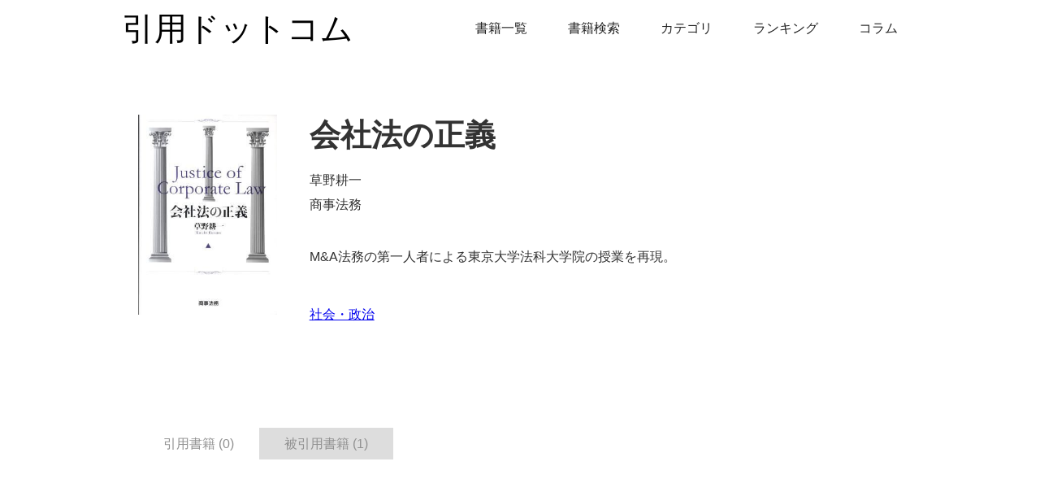

--- FILE ---
content_type: text/html; charset=utf-8
request_url: https://in-yoh.com/book/a8275109-c55f-4a08-9462-6496894af119
body_size: 5010
content:
<!DOCTYPE html><html><head><meta charSet="utf-8"/><meta content="width=device-width, initial-scale=1" name="viewport"/><title>『会社法の正義』の引用書籍</title><meta content="『会社法の正義』の引用書籍・参考書籍は0件、被引用書籍・被参考書籍は1件あります。" name="description"/><meta content="『会社法の正義』の引用書籍" property="og:title"/><meta content="『会社法の正義』の引用書籍・参考書籍は0件、被引用書籍・被参考書籍は1件あります。" property="og:description"/><meta content="『会社法の正義』の引用書籍" property="twitter:title"/><meta content="『会社法の正義』の引用書籍・参考書籍は0件、被引用書籍・被参考書籍は1件あります。" property="twitter:description"/><meta name="next-head-count" content="8"/><meta charSet="utf-8"/><meta content="引用ドットコムは、引用書籍・参考書籍を探せる書籍紹介サイトです。" name="description"/><meta content="引用ドットコム" property="og:title"/><meta content="引用ドットコムは、引用書籍・参考書籍を探せる書籍紹介サイトです。" property="og:description"/><meta content="https://www.in-yoh.com/img/og-image.png" property="og:image"/><meta content="引用ドットコム" property="twitter:title"/><meta content="引用ドットコムは、引用書籍・参考書籍を探せる書籍紹介サイトです。" property="twitter:description"/><meta content="https://www.in-yoh.com/img/og-image.png" property="twitter:image"/><meta property="og:type" content="website"/><meta content="summary_large_image" name="twitter:card"/><meta content="SO2CBtB9hbrQw3olD_FvnGM4Mvryk79qBLpwnGCj_VM" name="google-site-verification"/><link rel="icon" href="/img/favicon.ico"/><link rel="preload" href="/_next/static/css/8307894940594596.css" as="style"/><link rel="stylesheet" href="/_next/static/css/8307894940594596.css" data-n-g=""/><link rel="preload" href="/_next/static/css/ea8345fbbb84e9a9.css" as="style"/><link rel="stylesheet" href="/_next/static/css/ea8345fbbb84e9a9.css" data-n-p=""/><noscript data-n-css=""></noscript><script defer="" nomodule="" src="/_next/static/chunks/polyfills-c67a75d1b6f99dc8.js"></script><script src="/_next/static/chunks/webpack-c491b2a411a4f8fa.js" defer=""></script><script src="/_next/static/chunks/framework-6274f0a7a01f1821.js" defer=""></script><script src="/_next/static/chunks/main-ae74d892bc0a6e28.js" defer=""></script><script src="/_next/static/chunks/pages/_app-8a92db06ab59d117.js" defer=""></script><script src="/_next/static/chunks/674-8321d1be9c8f7229.js" defer=""></script><script src="/_next/static/chunks/233-5a1632b865d36b93.js" defer=""></script><script src="/_next/static/chunks/pages/book/%5Bbook%5D-51e58512bc55d636.js" defer=""></script><script src="/_next/static/SPN8cl1TOQZGt1cOwZfMJ/_buildManifest.js" defer=""></script><script src="/_next/static/SPN8cl1TOQZGt1cOwZfMJ/_ssgManifest.js" defer=""></script></head><body><div id="__next"><style data-emotion="css-global 1a6v0kr">*{-webkit-box-sizing:border-box;-moz-box-sizing:border-box;box-sizing:border-box;}html{height:100%;}body{margin:0;min-height:100%;background-color:#fff;font-family:Arial,sans-serif;font-size:16px;line-height:20px;color:#333;}img{max-width:100%;vertical-align:middle;display:inline-block;}h1,h2,h3,h4,h5,h6{font-weight:bold;margin-bottom:10px;}h1{font-size:38px;line-height:44px;margin-top:20px;}h2{font-size:32px;line-height:36px;margin-top:20px;}h3{font-size:24px;line-height:30px;margin-top:20px;}h4{font-size:18px;line-height:24px;margin-top:10px;}h5{font-size:14px;line-height:20px;margin-top:10px;}h6{font-size:12px;line-height:18px;margin-top:10px;}p{margin-top:0;margin-bottom:10px;}blockquote{margin:0 0 10px 0;padding:10px 20px;border-left:5px solid #e2e2e2;font-size:18px;line-height:22px;}figure{margin:0;margin-bottom:10px;}figcaption{margin-top:5px;text-align:center;}ul,ol{margin-top:0px;margin-bottom:10px;padding-left:40px;}label{display:block;margin-bottom:5px;font-weight:bold;}</style><div class="rnc__base "><div class="rnc__notification-container--top-full"></div><div class="rnc__notification-container--bottom-full"></div><div class="rnc__notification-container--top-left"></div><div class="rnc__notification-container--top-right"></div><div class="rnc__notification-container--bottom-left"></div><div class="rnc__notification-container--bottom-right"></div><div class="rnc__notification-container--top-center"></div><div class="rnc__notification-container--center"><div class="rnc__util--flex-center"></div></div><div class="rnc__notification-container--bottom-center"></div></div><style data-emotion="css uwj28q">.css-uwj28q{display:none;}@media (max-width: 991px){.css-uwj28q{display:block;}}</style><div class="css-uwj28q"><div><div class="bm-overlay" style="position:fixed;z-index:1000;width:100%;height:100%;background:rgba(0, 0, 0, 0.3);opacity:0;-moz-transform:translate3d(100%, 0, 0);-ms-transform:translate3d(100%, 0, 0);-o-transform:translate3d(100%, 0, 0);-webkit-transform:translate3d(100%, 0, 0);transform:translate3d(100%, 0, 0);transition:opacity 0.3s, transform 0s 0.3s"></div><div><div class="bm-burger-button" style="z-index:1000;position:fixed;width:16px;height:12px;right:20px;top:26px"><button type="button" id="react-burger-menu-btn" style="position:absolute;left:0;top:0;z-index:1;width:100%;height:100%;margin:0;padding:0;border:none;font-size:0;background:transparent;cursor:pointer">Open Menu</button><span><span class="bm-burger-bars" style="position:absolute;height:20%;left:0;right:0;top:0%;opacity:1;background:#373a47"></span><span class="bm-burger-bars" style="position:absolute;height:20%;left:0;right:0;top:40%;opacity:1;background:#373a47"></span><span class="bm-burger-bars" style="position:absolute;height:20%;left:0;right:0;top:80%;opacity:1;background:#373a47"></span></span></div></div><div id="" class="bm-menu-wrap" style="position:fixed;right:0;z-index:1100;width:200px;height:100%;-moz-transform:translate3d(100%, 0, 0);-ms-transform:translate3d(100%, 0, 0);-o-transform:translate3d(100%, 0, 0);-webkit-transform:translate3d(100%, 0, 0);transform:translate3d(100%, 0, 0);transition:all 0.5s" aria-hidden="true"><div class="bm-menu" style="height:100%;box-sizing:border-box;overflow:auto;background:#ffff"><nav class="bm-item-list" style="height:100%"><style data-emotion="css y1ssgq">.css-y1ssgq{display:block;-webkit-text-decoration:none;text-decoration:none;padding:20px;font-size:18px;color:#222222;}</style><a href="/books" class="css-y1ssgq">書籍一覧</a><a href="/searchbooks" class="css-y1ssgq">書籍検索</a><a href="/categories" class="css-y1ssgq">カテゴリ</a><a href="/ranking" class="css-y1ssgq">ランキング</a><a href="/articles" class="css-y1ssgq">コラム</a></nav></div><div><div class="bm-cross-button" style="position:absolute;width:24px;height:24px;right:8px;top:8px;display:none"><button type="button" id="react-burger-cross-btn" style="position:absolute;left:0;top:0;z-index:1;width:100%;height:100%;margin:0;padding:0;border:none;font-size:0;background:transparent;cursor:pointer" tabindex="-1">Close Menu</button><span style="position:absolute;top:6px;right:14px"><span class="bm-cross" style="position:absolute;width:3px;height:14px;transform:rotate(45deg)"></span><span class="bm-cross" style="position:absolute;width:3px;height:14px;transform:rotate(-45deg)"></span></span></div></div></div></div></div><style data-emotion="css 1y00g26">.css-1y00g26{margin:0 auto;max-width:980px;}</style><div class="css-1y00g26"><style data-emotion="css ov1ktg">.css-ov1ktg{display:-webkit-box;display:-webkit-flex;display:-ms-flexbox;display:flex;}</style><div class="css-ov1ktg"><style data-emotion="css 1hjnucb">.css-1hjnucb{display:-webkit-box;display:-webkit-flex;display:-ms-flexbox;display:flex;position:relative;-webkit-align-items:center;-webkit-box-align:center;-ms-flex-align:center;align-items:center;color:black;-webkit-text-decoration:none;text-decoration:none;}</style><a href="/" class="css-1hjnucb"><style data-emotion="css ugb2tb">.css-ugb2tb{margin:0;font-size:40px;line-height:1.5em;}@media (max-width: 479px){.css-ugb2tb{margin:20px 0;font-size:20px;}}</style><p class="css-ugb2tb">引用ドットコム</p></a><style data-emotion="css a77w48">.css-a77w48{margin-left:auto;}@media (max-width: 991px){.css-a77w48{display:none;}}</style><nav class="css-a77w48"><style data-emotion="css n797zl">.css-n797zl{position:relative;display:inline-block;vertical-align:top;-webkit-text-decoration:none;text-decoration:none;color:#222222;padding:25px;text-align:left;margin-left:auto;margin-right:auto;}</style><a href="/books" class="css-n797zl">書籍一覧</a><a href="/searchbooks" class="css-n797zl">書籍検索</a><a href="/categories" class="css-n797zl">カテゴリ</a><a href="/ranking" class="css-n797zl">ランキング</a><a href="/articles" class="css-n797zl">コラム</a></nav></div></div><div><div><style data-emotion="css r4pli5">.css-r4pli5{padding:4em 0;}@media (max-width: 767px){.css-r4pli5{padding:0.5em 0;}}</style><section class="css-r4pli5"><style data-emotion="css 1ubzcf0">.css-1ubzcf0{display:-webkit-box;display:-webkit-flex;display:-ms-flexbox;display:flex;max-width:940px;margin:auto;}@media (max-width: 767px){.css-1ubzcf0{display:-webkit-box;display:-webkit-flex;display:-ms-flexbox;display:flex;-webkit-flex-direction:column;-ms-flex-direction:column;flex-direction:column;-webkit-align-items:center;-webkit-box-align:center;-ms-flex-align:center;align-items:center;}}@media (max-width: 991px){.css-1ubzcf0{max-width:728px;}}</style><div class="css-1ubzcf0"><style data-emotion="css 1s8ryud">.css-1s8ryud{display:none;margin-top:10px;line-height:1.3em;}@media (max-width: 767px){.css-1s8ryud{display:block;width:95%;font-size:20px;line-height:1.5em;}}@media (max-width: 991px){.css-1s8ryud{font-size:32px;}}</style><h1 class="css-1s8ryud">会社法の正義</h1><style data-emotion="css jxfmtv">.css-jxfmtv{position:relative;width:220px;height:260px;margin-right:40px;}@media (max-width: 767px){.css-jxfmtv{display:-webkit-box;display:-webkit-flex;display:-ms-flexbox;display:flex;max-width:95%;margin-right:0px;width:260px;height:320px;}}</style><div class="css-jxfmtv"><span style="box-sizing:border-box;display:block;overflow:hidden;width:initial;height:initial;background:none;opacity:1;border:0;margin:0;padding:0;position:absolute;top:0;left:0;bottom:0;right:0"><img alt="会社法の正義" src="[data-uri]" decoding="async" data-nimg="fill" style="position:absolute;top:0;left:0;bottom:0;right:0;box-sizing:border-box;padding:0;border:none;margin:auto;display:block;width:0;height:0;min-width:100%;max-width:100%;min-height:100%;max-height:100%;object-fit:contain"/><noscript><img alt="会社法の正義" src="https://storage.googleapis.com/in-yoh-dotcom.appspot.com/image/9784785719418.jpg" decoding="async" data-nimg="fill" style="position:absolute;top:0;left:0;bottom:0;right:0;box-sizing:border-box;padding:0;border:none;margin:auto;display:block;width:0;height:0;min-width:100%;max-width:100%;min-height:100%;max-height:100%;object-fit:contain" loading="lazy"/></noscript></span></div><style data-emotion="css 1j87es5">.css-1j87es5{width:100%;}@media (max-width: 767px){.css-1j87es5{display:-webkit-box;display:-webkit-flex;display:-ms-flexbox;display:flex;width:95%;-webkit-flex-direction:column;-ms-flex-direction:column;flex-direction:column;-webkit-align-items:center;-webkit-box-align:center;-ms-flex-align:center;align-items:center;}}</style><div class="css-1j87es5"><style data-emotion="css 195zq6c">.css-195zq6c{margin-top:10px;}@media (max-width: 767px){.css-195zq6c{display:none;font-size:20px;line-height:1.5em;}}@media (max-width: 991px){.css-195zq6c{font-size:32px;}}</style><h1 class="css-195zq6c">会社法の正義</h1><style data-emotion="css 1ymly4d">.css-1ymly4d{margin:1.5em 0;}@media (max-width: 767px){.css-1ymly4d{width:100%;}}</style><div class="css-1ymly4d"><p class="book-meta-data">草野耕一</p><p>商事法務</p></div><style data-emotion="css jpxopd">.css-jpxopd{margin-top:2.5em;line-height:1.7em;}</style><div class="css-jpxopd">M&amp;A法務の第一人者による東京大学法科大学院の授業を再現。</div><style data-emotion="css qjpr73">.css-qjpr73{margin-top:3em;}@media (max-width: 767px){.css-qjpr73{width:100%;}}</style><div class="css-qjpr73"><style data-emotion="css 1j93650">.css-1j93650{display:-webkit-box;display:-webkit-flex;display:-ms-flexbox;display:flex;grid-column-gap:1em;grid-row-gap:1em;}</style><div class="css-1j93650"><div><a href="/categories/%E7%A4%BE%E4%BC%9A%E3%83%BB%E6%94%BF%E6%B2%BB">社会・政治</a></div></div></div></div></div></section><style data-emotion="css 1gyrm8v">.css-1gyrm8v{padding-top:4em;padding-bottom:4em;}@media (max-width: 767px){.css-1gyrm8v{padding-top:1.5em;padding-bottom:1.5em;}}</style><div class="css-1gyrm8v"><style data-emotion="css 1x41nep">.css-1x41nep{margin:0 auto;max-width:940px;}@media (max-width: 479px){.css-1x41nep{max-width:none;}}@media (max-width: 991px){.css-1x41nep{max-width:728px;}}</style><div class="css-1x41nep"><style data-emotion="css cssveg">.css-cssveg{position:relative;}</style><div class="css-cssveg"><div style="list-style:none" class="react-tabs" data-rttabs="true"><ul style="border-bottom:0;padding-left:0" class="react-tabs__tab-list" role="tablist"><li style="color:#919191;padding:9px 30px;display:inline-block;border:1px solid transparent;border-bottom:none;bottom:-1px;position:relative;list-style:none;cursor:pointer" class="react-tabs__tab react-tabs__tab--selected" role="tab" id="tab:R2lqa6:0" aria-selected="true" aria-disabled="false" aria-controls="panel:R2lqa6:0" tabindex="0" data-rttab="true">引用書籍 (0)</li><li style="color:#919191;padding:9px 30px;display:inline-block;border:1px solid transparent;border-bottom:none;bottom:-1px;position:relative;list-style:none;cursor:pointer;background-color:#ddd" class="react-tabs__tab" role="tab" id="tab:R2lqa6:1" aria-selected="false" aria-disabled="false" aria-controls="panel:R2lqa6:1" data-rttab="true">被引用書籍 (1)</li></ul><div class="react-tabs__tab-panel react-tabs__tab-panel--selected" role="tabpanel" id="panel:R2lqa6:0" aria-labelledby="tab:R2lqa6:0"></div><div class="react-tabs__tab-panel" role="tabpanel" id="panel:R2lqa6:1" aria-labelledby="tab:R2lqa6:1"></div></div></div></div></div></div></div><style data-emotion="css ui7djf">.css-ui7djf{margin-top:5em;padding-top:2.5em;padding-right:0px;padding-bottom:2.5em;background-color:#f3f3f3;text-align:center;}</style><div class="css-ui7djf"><style data-emotion="css 1r6p7xv">.css-1r6p7xv{margin-left:auto;margin-right:auto;max-width:940px;}@media (max-width: 479px){.css-1r6p7xv{max-width:none;}}@media (max-width: 991px){.css-1r6p7xv{max-width:728px;}}</style><div class="css-1r6p7xv"><style data-emotion="css 1oskuwq">.css-1oskuwq{display:-webkit-box;display:-webkit-flex;display:-ms-flexbox;display:flex;-webkit-flex-direction:column;-ms-flex-direction:column;flex-direction:column;-webkit-align-items:center;-webkit-box-align:center;-ms-flex-align:center;align-items:center;}</style><div class="css-1oskuwq"><style data-emotion="css dbagas">.css-dbagas{margin-bottom:5px;}</style><a href="/news" class="css-dbagas">更新情報</a><a href="/contact" class="css-dbagas">お問い合わせ</a></div><div class="css-1oskuwq"><a href="/guideline" class="css-dbagas">ガイドライン</a></div><div class="css-1oskuwq"><a href="https://mochicorp.com/" target="_blank" rel="noreferrer" class="css-dbagas">運営会社</a></div><div><div>Copyright © 2024 MOCHI Corporation</div></div></div></div></div><script id="__NEXT_DATA__" type="application/json">{"props":{"pageProps":{"data":{"book":{"__typename":"Book","BookCategories":[{"__typename":"BookCategory","id":"99d9b792-631c-4263-8ac3-41438567e403","name":"社会・政治"}],"LatestEdition":null,"QuotedBooks":[{"__typename":"Book","LatestEdition":null,"id":"5db2aff7-a658-4a8c-ae4f-8db1f6595a98","title":"バリュエーションの教科書","book_edition_id":"23f0dfd4-7e90-48bb-bfa1-32b61d0f95de","image_url":"","amazon_affiliate_link":"https://www.amazon.co.jp/gp/product/4492602232/ref=as_li_qf_asin_il_tl?ie=UTF8\u0026tag=in-yoh.com-22\u0026creative=1211\u0026linkCode=as2\u0026creativeASIN=4492602232\u0026linkId=777dbc1d79ffd96f6c3123a52cf28964","isbn_code":"9784492602232","version_num":1,"quoted_count":0,"quoting_count":33,"description":"株式投資から企業IR、M\u0026A、事業再生、「会社は誰のものか？」「金融資本主義の功罪」の議論まで――。M\u0026A、ファイナンスの最前線で活躍する実務家から絶大な評価を受ける著者による最新作。難解な金融・ファイナンスの世界を「実務現場感覚」でシンプルに説き明かす。ファイナンスは積み上げ型で学ぶより俯瞰して理解せよというスタンスの下、基本から最先端の理論までを網羅した新しいテキスト。\r\n\r\n【本書の「はじめに」より】\r\n　企業価値算定やM\u0026Aは、ファイナンスの上級・応用編、ピラミッドの上部に位置づけられることが多い。そこへ到達するには、１つひとつ石を積み上げなければならず、その土台作りのために、数学や統計学の知識を身につける必要がある。こう言われると、苦難の道のりとなる。　本書は、世の常識的スタイル（≒欧米のビジネススクールで教わる手順）を無視して、ピラミッドの全体像を見てから骨格と枠組みを作り、そこに肉づけをして完成させるというアプローチを取っている。\r\n　企業価値算定は、専門家が複雑な理論やモデルを駆使しなければできないような世界ではなく、企業経営者と投資家が建設的にコミュニケーションを取るための共通言語として、使い勝手の良いものでなければならない。バリュエーションを身近で手触り感のあるものにすることによって、世間を騒がせる経済ニュースの意味や背景がより鮮明に見えるようになり、グローバル取引の交渉や投資家へのIR活動の場で役立つスキルを手に入れることができる。\r\n　同時に、2000年以降のバリュエーションの世界がより難しさを増していることも、おそらく事実だろう。事業活動を取り巻く「リスク」がますます多様かつ複雑になっているからだ。その結果、ひと昔前の経済成長時代のファイナンス理論だけでは対応しきれなくなったり、リスク管理の手法としてデリバティブ取引なるものが活発化して市場を攪乱したり、という現象が起こっている。経営者や投資家やファイナンス理論の専門家が、それぞれの定義とニュアンスで使っている「リスク」なるものを整理し直し、それらが企業価値算定や投資の意思決定にどう反映されるのか、を検討する。\r\n","BookEdition":{"__typename":"BookEdition","id":"5ff4a859-5701-4176-b15a-d416a4ca6408","created_at":1659515060419,"updated_at":1659515060424},"Authors":[{"__typename":"Author","id":"7be0342b-80f9-4368-ab05-0320c5598532","name":"森生明","type":"AUTHOR","created_at":1659515140671,"updated_at":1659515140687}],"Publisher":{"__typename":"Publisher","id":"5ff4a859-5701-4176-b15a-d416a4ca6408","name":"東洋経済新報社","created_at":1659515060419,"updated_at":1659515060424},"created_at":1659515140671,"updated_at":1716127930177}],"QuotingBooks":[],"created_at":1659515143844,"updated_at":1716127930180,"id":"a8275109-c55f-4a08-9462-6496894af119","title":"会社法の正義","book_edition_id":"9dd4fac2-edc2-4b6d-bac4-7be6606d7239","image_url":"https://storage.googleapis.com/in-yoh-dotcom.appspot.com/image/9784785719418.jpg","amazon_affiliate_link":"https://www.amazon.co.jp/gp/product/4785719419/ref=as_li_qf_asin_il_tl?ie=UTF8\u0026tag=in-yoh.com-22\u0026creative=1211\u0026linkCode=as2\u0026creativeASIN=4785719419\u0026linkId=ebb2b2864bbb5a2b3beeb885beeb258c","isbn_code":"9784785719418","version_num":1,"quoted_count":1,"quoting_count":0,"description":"M\u0026A法務の第一人者による東京大学法科大学院の授業を再現。","BookEdition":{"__typename":"BookEdition","id":"6b5d789c-6620-4c01-a72f-0c3297f8323c","created_at":1659515143444,"updated_at":1659515143460},"Authors":[{"__typename":"Author","id":"b83a1691-499e-4e88-ad14-0741b41c6729","name":"草野耕一","type":"AUTHOR","created_at":1659515143444,"updated_at":1659515143460}],"Publisher":{"__typename":"Publisher","id":"6b5d789c-6620-4c01-a72f-0c3297f8323c","name":"商事法務","created_at":1659515143444,"updated_at":1659515143460}}}},"__N_SSG":true},"page":"/book/[book]","query":{"book":"a8275109-c55f-4a08-9462-6496894af119"},"buildId":"SPN8cl1TOQZGt1cOwZfMJ","isFallback":false,"gsp":true,"scriptLoader":[]}</script></body></html>

--- FILE ---
content_type: text/javascript; charset=utf-8
request_url: https://in-yoh.com/_next/static/chunks/pages/books-d1f487f731e1a975.js
body_size: 954
content:
(self.webpackChunk_N_E=self.webpackChunk_N_E||[]).push([[672],{338:function(n,t,i){(window.__NEXT_P=window.__NEXT_P||[]).push(["/books",function(){return i(6544)}])},830:function(n,t,i){"use strict";i.d(t,{A:function(){return N}});var e=i(4395),r=i(5935),o=i.n(r),c=i(7674),u=i.n(c),d=i(4806),a=i(281),s=i(8476);function l(){var n=(0,d.Z)(["\n  "," {\n    padding-left: 2.5%;\n    padding-right: 2.5%;\n    border-bottom: 1px solid #f6f6f6;\n  }\n  margin-bottom: 0;\n  padding: 2.5em 0;\n  display: flex;\n  justify-content: space-Between;\n  align-items: stretch;\n"]);return l=function(){return n},n}function f(){var n=(0,d.Z)(["\n  margin-right: 1em;\n  width: 120px;\n  height: 150px;\n  display: flex;\n  flex: 0 auto;\n  justify-content: center;\n  position: relative;\n"]);return f=function(){return n},n}function v(){var n=(0,d.Z)(["\n  "," {\n    flex-direction: column;\n  }\n  display: flex;\n  width: 100%;\n  justify-content: space-between;\n"]);return v=function(){return n},n}function p(){var n=(0,d.Z)(["\n  display: flex;\n  width: 100%;\n  justify-content: space-between;\n  flex-direction: column;\n"]);return p=function(){return n},n}function h(){var n=(0,d.Z)(["\n  "," {\n    font-size: 16px;\n  }\n  margin-top: 5px;\n  font-size: 20px;\n  line-height: 1.5em;\n"]);return h=function(){return n},n}function m(){var n=(0,d.Z)(["\n  "," {\n    font-size: 16px;\n  }\n  display: flex;\n  font-size: 20px;\n  margin-top: 1.5em;\n  margin-bottom: 1.5em;\n"]);return m=function(){return n},n}function Z(){var n=(0,d.Z)(["\n  display: flex;\n  margin-right: 0.3em;\n  font-weight: 400;\n"]);return Z=function(){return n},n}function g(){var n=(0,d.Z)(["\n  font-size: 14px;\n"]);return g=function(){return n},n}var y=(0,a.iv)(l(),(0,s.mq)("md")),b=(0,a.iv)(f()),x=(0,a.iv)(v(),(0,s.mq)("md")),w=(0,a.iv)(p()),_=(0,a.iv)(h(),(0,s.mq)("md")),k=(0,a.iv)(m(),(0,s.mq)("lg")),X=(0,a.iv)(Z()),B=(0,a.iv)(g()),N=function(n){var t=n.book;return(0,e.BX)("div",{css:y,children:[(0,e.tZ)("div",{css:b,children:(0,e.tZ)(u(),{layout:"fill",src:t.image_url||"/img/NoImage_gray.webp",alt:"\u66f8\u7c4d\u753b\u50cf",objectFit:"contain"})}),(0,e.tZ)("div",{css:x,children:(0,e.BX)("div",{css:w,children:[(0,e.tZ)(o(),{href:"/book/".concat(t.id),passHref:!0,children:(0,e.tZ)("a",{children:(0,e.tZ)("h2",{css:_,children:t.title})})}),(0,e.BX)("div",{css:k,children:[(0,e.tZ)("p",{css:X,children:t.quoting_count}),(0,e.tZ)("p",{css:B,children:"\u518a\u306e\u5f15\u7528\u66f8\u7c4d\u304c\u3042\u308a\u307e\u3059\u3002"})]})]})})]})}},7638:function(n,t,i){"use strict";i.d(t,{y:function(){return c}});var e=i(4395),r=i(8713),o=i.n(r),c=function(n){var t=n.children,i=n.title,r=void 0===i?"\u5f15\u7528\u30c9\u30c3\u30c8\u30b3\u30e0":i,c=n.description;return(0,e.BX)(e.HY,{children:[(0,e.BX)(o(),{children:[(0,e.tZ)("title",{children:r}),(0,e.tZ)("meta",{content:c,name:"description"}),(0,e.tZ)("meta",{content:r,property:"og:title"}),(0,e.tZ)("meta",{content:c,property:"og:description"}),(0,e.tZ)("meta",{content:r,property:"twitter:title"}),(0,e.tZ)("meta",{content:c,property:"twitter:description"})]}),t]})}},6544:function(n,t,i){"use strict";i.r(t),i.d(t,{default:function(){return w}});var e=i(4395),r=i(5228),o=i(7638),c=i(5477),u=i(4075),d=i(830),a=i(3415),s=i(4806),l=i(281);function f(){var n=(0,s.Z)(["\n  padding: 1em 0;\n"]);return f=function(){return n},n}function v(){var n=(0,s.Z)(["\n  margin: 0 auto;\n  max-width: 950px;\n"]);return v=function(){return n},n}function p(){var n=(0,s.Z)(["\n  padding-left: 0.5em;\n"]);return p=function(){return n},n}function h(){var n=(0,s.Z)(["\n  display: inline;\n"]);return h=function(){return n},n}var m=(0,l.iv)(f()),Z=(0,l.iv)(v()),g=(0,l.iv)(p()),y=(0,l.iv)(h()),b=i(317),x=function(){var n,t=(0,c.useRouter)(),i=Number(null!==(n=t.query.page)&&void 0!==n?n:1),r=(0,u.jV)({skip:!t.isReady,variables:{first:10,cursor:(0,b.E)({pagination:{page:i,perPage:10},filter:{"quoting_count[not]":0}})}}).data,o=null===r||void 0===r?void 0:r.books.nodes;return(0,e.tZ)("div",{css:m,children:(0,e.tZ)("div",{css:Z,children:(0,e.BX)("div",{children:[(0,e.BX)("div",{css:g,children:[(0,e.tZ)("div",{css:y,children:"\u73fe\u5728"}),(0,e.tZ)("div",{css:y,children:null===r||void 0===r?void 0:r.books.totalCount}),(0,e.tZ)("div",{css:y,children:"\u518a\u306e\u8abf\u67fb\u66f8\u7c4d\u304c\u3042\u308a\u307e\u3059\u3002"})]}),null===o||void 0===o?void 0:o.map((function(n){return(0,e.tZ)("div",{children:(0,e.tZ)(d.A,{book:n},n.id)},n.id)})),(0,e.tZ)(a.w,{pathName:"/books",page:i,perPage:10,totalCount:null===r||void 0===r?void 0:r.books.totalCount})]})})})},w=function(){return(0,e.tZ)(o.y,{title:"\u8abf\u67fb\u66f8\u7c4d\u4e00\u89a7\uff5c\u5f15\u7528\u30c9\u30c3\u30c8\u30b3\u30e0",description:"\u5f15\u7528\u30c9\u30c3\u30c8\u30b3\u30e0\u5185\u306e\u66f8\u7c4d\u3092\u30ad\u30fc\u30ef\u30fc\u30c9\u3067\u691c\u7d22\u3059\u308b\u3053\u3068\u304c\u3067\u304d\u307e\u3059\u3002",children:(0,e.tZ)(r.X,{title:"\u66f8\u7c4d\u4e00\u89a7",children:(0,e.tZ)(x,{})})})}}},function(n){n.O(0,[674,435,80,774,888,179],(function(){return t=338,n(n.s=t);var t}));var t=n.O();_N_E=t}]);

--- FILE ---
content_type: text/javascript; charset=utf-8
request_url: https://in-yoh.com/_next/static/chunks/pages/categories-1e421f095bc029a1.js
body_size: 608
content:
(self.webpackChunk_N_E=self.webpackChunk_N_E||[]).push([[161],{5842:function(n,t,e){(window.__NEXT_P=window.__NEXT_P||[]).push(["/categories",function(){return e(7391)}])},5228:function(n,t,e){"use strict";e.d(t,{X:function(){return p}});var i=e(4395),r=e(4806),o=e(281),c=e(8476);function u(){var n=(0,r.Z)(["\n  "," {\n    font-size: 28px;\n  }\n  "," {\n    font-size: 32px;\n  }\n  padding-top: 1em;\n  padding-bottom: 0.6em;\n  font-size: 36px;\n"]);return u=function(){return n},n}function a(){var n=(0,r.Z)(["\n  "," {\n    max-width: none;\n  }\n  "," {\n    max-width: 728px;\n    align-content: stretch;\n  }\n  display: flex;\n  flex-direction: column;\n  align-items: center;\n  margin: 0 auto;\n  max-width: 940px;\n"]);return a=function(){return n},n}function d(){var n=(0,r.Z)(["\n  margin-top: 0px;\n  margin-bottom: 0em;\n  font-size: 1em;\n  line-height: 1.2em;\n  letter-spacing: 0.05em;\n"]);return d=function(){return n},n}function s(){var n=(0,r.Z)(["\n  width: 4.5em;\n  height: 2px;\n  background-color: rgba(0, 0, 0, 0.6);\n  font-size: 1em;\n  line-height: 1.5em;\n"]);return s=function(){return n},n}var f=(0,o.iv)(u(),(0,c.mq)("sm"),(0,c.mq)("md")),l=(0,o.iv)(a(),(0,c.mq)("sm"),(0,c.mq)("lg")),m=(0,o.iv)(d()),h=(0,o.iv)(s()),p=function(n){var t=n.title,e=n.children;return(0,i.BX)("div",{children:[(0,i.tZ)("div",{css:f,children:(0,i.BX)("div",{css:l,children:[(0,i.tZ)("h1",{css:m,children:t}),(0,i.tZ)("div",{css:h})]})}),e]})}},7638:function(n,t,e){"use strict";e.d(t,{y:function(){return c}});var i=e(4395),r=e(8713),o=e.n(r),c=function(n){var t=n.children,e=n.title,r=void 0===e?"\u5f15\u7528\u30c9\u30c3\u30c8\u30b3\u30e0":e,c=n.description;return(0,i.BX)(i.HY,{children:[(0,i.BX)(o(),{children:[(0,i.tZ)("title",{children:r}),(0,i.tZ)("meta",{content:c,name:"description"}),(0,i.tZ)("meta",{content:r,property:"og:title"}),(0,i.tZ)("meta",{content:c,property:"og:description"}),(0,i.tZ)("meta",{content:r,property:"twitter:title"}),(0,i.tZ)("meta",{content:c,property:"twitter:description"})]}),t]})}},7391:function(n,t,e){"use strict";e.r(t),e.d(t,{__N_SSG:function(){return Z},default:function(){return x}});var i=e(4395),r=e(5228),o=e(7638),c=e(5935),u=e.n(c),a=e(4806),d=e(281),s=e(8476);function f(){var n=(0,a.Z)(["\n  display: flex;\n  flex-wrap: wrap;\n  margin: 0 auto;\n  padding: 1em 0;\n  max-width: 940px;\n"]);return f=function(){return n},n}function l(){var n=(0,a.Z)(["\n  "," {\n    width: 100%;\n    left: auto;\n    right: auto;\n  }\n  width: 33.33333333%;\n  margin-bottom: 0.5em;\n"]);return l=function(){return n},n}function m(){var n=(0,a.Z)(["\n  "," {\n    margin-left: 0.5em;\n    justify-content: flex-start;\n  }\n  display: flex;\n  justify-content: center;\n  font-size: 16px;\n"]);return m=function(){return n},n}var h=(0,d.iv)(f()),p=(0,d.iv)(l(),(0,s.mq)("md")),v=(0,d.iv)(m(),(0,s.mq)("sm")),g=function(n){var t=n.data;return(0,i.tZ)("div",{css:h,children:(null===t||void 0===t?void 0:t.bookCategories.nodes)&&t.bookCategories.nodes.map((function(n){return(0,i.tZ)("div",{css:p,children:(0,i.BX)("div",{css:v,children:[(0,i.tZ)(u(),{href:"/categories/".concat(n.name),children:n.name}),(0,i.tZ)("div",{children:"\uff08"}),(0,i.tZ)("p",{children:n.count}),(0,i.tZ)("div",{children:"\uff09"})]})},n.id)}))})},Z=!0,x=function(n){var t=n.data;return(0,i.tZ)(o.y,{title:"\u30ab\u30c6\u30b4\u30ea",description:"\u5f15\u7528\u30c9\u30c3\u30c8\u30b3\u30e0\u306b\u63b2\u8f09\u3059\u308b\u66f8\u7c4d\u306e\u30ab\u30c6\u30b4\u30ea\u4e00\u89a7\u3067\u3059\u3002",children:(0,i.tZ)(r.X,{title:"\u30ab\u30c6\u30b4\u30ea",children:(0,i.tZ)(g,{data:t})})})}}},function(n){n.O(0,[774,888,179],(function(){return t=5842,n(n.s=t);var t}));var t=n.O();_N_E=t}]);

--- FILE ---
content_type: text/javascript; charset=utf-8
request_url: https://in-yoh.com/_next/static/chunks/pages/categories/%5Bcategories%5D-5befd0bb098da1a6.js
body_size: 984
content:
(self.webpackChunk_N_E=self.webpackChunk_N_E||[]).push([[568],{4434:function(n,t,e){(window.__NEXT_P=window.__NEXT_P||[]).push(["/categories/[categories]",function(){return e(2730)}])},2730:function(n,t,e){"use strict";e.r(t),e.d(t,{default:function(){return T}});var i=e(4395),r=e(5477),o=e(5228),a=e(5935),c=e.n(a),u=e(8713),d=e.n(u),l=e(7674),s=e.n(l),p=e(4075),g=e(3415),f=e(317),m=e(4806),v=e(281),h=e(8476);function y(){var n=(0,m.Z)(["\n  "," {\n    max-width: 728px;\n  }\n  margin: auto;\n  max-width: 960px;\n"]);return y=function(){return n},n}function Z(){var n=(0,m.Z)(["\n  "," {\n    padding-right: 2.5%;\n    padding-left: 2.5%;\n    border-bottom: 1px solid #f6f6f6;\n  }\n  display: flex;\n  justify-content: space-between;\n  align-items: stretch;\n  margin-bottom: 0em;\n  padding: 2.5em 0;\n"]);return Z=function(){return n},n}function w(){var n=(0,m.Z)(["\n  "," {\n    flex-direction: column;\n  }\n  display: flex;\n  width: 100%;\n  justify-content: space-between;\n"]);return w=function(){return n},n}function x(){var n=(0,m.Z)(["\n  "," {\n    width: 150px;\n    height: 150px;\n  }\n  position: relative;\n  display: flex;\n  justify-content: center;\n  flex: 0 auto;\n  width: 130px;\n  height: 150px;\n  margin-right: 1em;\n"]);return x=function(){return n},n}function b(){var n=(0,m.Z)(["\n  "," {\n    width: 100%;\n  }\n  margin-top: -20px;\n  width: 65%;\n"]);return b=function(){return n},n}function _(){var n=(0,m.Z)(["\n  "," {\n    font-size: 16px;\n  }\n  line-height: 1.5em;\n  font-size: 20px;\n"]);return _=function(){return n},n}function q(){var n=(0,m.Z)(["\n  "," {\n    display: none;\n    width: 100%;\n  }\n  margin: 1.5em 0;\n"]);return q=function(){return n},n}function k(){var n=(0,m.Z)(["\n  display: flex;\n  margin: 0 1em;\n  align-items: center;\n"]);return k=function(){return n},n}function B(){var n=(0,m.Z)(["\n  max-width: 100%;\n  display: inline-block;\n"]);return B=function(){return n},n}var C=(0,v.iv)(y(),(0,h.mq)("lg")),X=(0,v.iv)(Z(),(0,h.mq)("md")),N=(0,v.iv)(w(),(0,h.mq)("md")),E=(0,v.iv)(x(),(0,h.mq)("md")),P=(0,v.iv)(b(),(0,h.mq)("md")),j=(0,v.iv)(_(),(0,h.mq)("md")),H=(0,v.iv)(q(),(0,h.mq)("md")),R=(0,v.iv)(k()),z=(0,v.iv)(B()),O=function(n){var t,e,o=n.name,a=(0,r.useRouter)(),u=Number(null!==(e=a.query.page)&&void 0!==e?e:1),l=(0,p.lL)({skip:!a.isReady,variables:{name:a.query.categories,first:20,cursor:(0,f.E)({pagination:{page:u,perPage:20}})}}),m=l.data;return l.loading?(0,i.tZ)(i.HY,{}):(0,i.BX)(i.HY,{children:[(0,i.BX)(d(),{children:[(0,i.tZ)("title",{children:"\u5f15\u7528\u30c9\u30c3\u30c8\u30b3\u30e0"}),(0,i.tZ)("meta",{name:"description",content:"".concat(a.query.categories,"\u306e\u66f8\u7c4d\u306f\n          ").concat(null===m||void 0===m?void 0:m.pagingBookCategory.totalCount,"\u4ef6\u306e\u767b\u9332\u304c\u3042\u308a\u307e\u3059\u3002")}),(0,i.tZ)("meta",{content:"\u5f15\u7528\u30c9\u30c3\u30c8\u30b3\u30e0",property:"og:title"}),(0,i.tZ)("meta",{content:"".concat(a.query.categories,"\u306e\u66f8\u7c4d\u306f\n          ").concat(null===m||void 0===m?void 0:m.pagingBookCategory.totalCount,"\u4ef6\u306e\u767b\u9332\u304c\u3042\u308a\u307e\u3059\u3002"),property:"og:description"}),(0,i.tZ)("meta",{content:"\u5f15\u7528\u30c9\u30c3\u30c8\u30b3\u30e0",property:"twitter:title"}),(0,i.tZ)("meta",{content:"".concat(a.query.categories,"\u306e\u66f8\u7c4d\u306f\n          ").concat(null===m||void 0===m?void 0:m.pagingBookCategory.totalCount,"\u4ef6\u306e\u767b\u9332\u304c\u3042\u308a\u307e\u3059\u3002"),property:"twitter:description"})]}),(0,i.BX)("div",{css:C,children:[null===(t=null===m||void 0===m?void 0:m.pagingBookCategory.nodes)||void 0===t?void 0:t.map((function(n){var t;return(0,i.BX)("div",{css:X,children:[(0,i.tZ)("div",{css:E,children:(0,i.tZ)(s(),{src:n.image_url||"/img/NoImage_gray.webp",layout:"fill",objectFit:"contain",alt:n.title})}),(0,i.BX)("div",{css:N,children:[(0,i.BX)("div",{css:P,children:[(0,i.tZ)(c(),{href:"/book/".concat(n.id),passHref:!0,children:(0,i.tZ)("a",{target:"_blank",css:z,children:(0,i.tZ)("h2",{css:j,children:n.title})})}),(0,i.tZ)("div",{children:(0,i.BX)("div",{css:H,children:[(0,i.tZ)("p",{children:null===(t=n.Authors)||void 0===t?void 0:t.map((function(n){return n.name})).filter((function(n){return"\u307b\u304b"!=n})).join(", ")}),(0,i.tZ)("p",{children:n.Publisher.name})]})})]}),(0,i.tZ)("div",{css:R})]})]},n.id)})),(0,i.tZ)(g.w,{pathName:"/categories/".concat(o),page:u,perPage:20,totalCount:null===m||void 0===m?void 0:m.pagingBookCategory.totalCount,isPageNumber:!0})]})]})},T=function(){var n,t=(0,r.useRouter)();return(0,i.tZ)(o.X,{title:null!==(n=t.query.categories)&&void 0!==n?n:"",children:(0,i.tZ)(O,{name:t.query.categories})})}}},function(n){n.O(0,[674,435,80,774,888,179],(function(){return t=4434,n(n.s=t);var t}));var t=n.O();_N_E=t}]);

--- FILE ---
content_type: text/javascript; charset=utf-8
request_url: https://in-yoh.com/_next/static/chunks/pages/_app-8a92db06ab59d117.js
body_size: 82276
content:
(self.webpackChunk_N_E=self.webpackChunk_N_E||[]).push([[888],{3865:function(e,t,n){"use strict";n.d(t,{Z:function(){return ie}});var r=function(){function e(e){var t=this;this._insertTag=function(e){var n;n=0===t.tags.length?t.insertionPoint?t.insertionPoint.nextSibling:t.prepend?t.container.firstChild:t.before:t.tags[t.tags.length-1].nextSibling,t.container.insertBefore(e,n),t.tags.push(e)},this.isSpeedy=void 0===e.speedy||e.speedy,this.tags=[],this.ctr=0,this.nonce=e.nonce,this.key=e.key,this.container=e.container,this.prepend=e.prepend,this.insertionPoint=e.insertionPoint,this.before=null}var t=e.prototype;return t.hydrate=function(e){e.forEach(this._insertTag)},t.insert=function(e){this.ctr%(this.isSpeedy?65e3:1)===0&&this._insertTag(function(e){var t=document.createElement("style");return t.setAttribute("data-emotion",e.key),void 0!==e.nonce&&t.setAttribute("nonce",e.nonce),t.appendChild(document.createTextNode("")),t.setAttribute("data-s",""),t}(this));var t=this.tags[this.tags.length-1];if(this.isSpeedy){var n=function(e){if(e.sheet)return e.sheet;for(var t=0;t<document.styleSheets.length;t++)if(document.styleSheets[t].ownerNode===e)return document.styleSheets[t]}(t);try{n.insertRule(e,n.cssRules.length)}catch(r){0}}else t.appendChild(document.createTextNode(e));this.ctr++},t.flush=function(){this.tags.forEach((function(e){return e.parentNode&&e.parentNode.removeChild(e)})),this.tags=[],this.ctr=0},e}(),i=Math.abs,o=String.fromCharCode,a=Object.assign;function s(e){return e.trim()}function u(e,t,n){return e.replace(t,n)}function c(e,t){return e.indexOf(t)}function l(e,t){return 0|e.charCodeAt(t)}function f(e,t,n){return e.slice(t,n)}function d(e){return e.length}function h(e){return e.length}function p(e,t){return t.push(e),e}var v=1,y=1,m=0,g=0,b=0,_="";function x(e,t,n,r,i,o,a){return{value:e,root:t,parent:n,type:r,props:i,children:o,line:v,column:y,length:a,return:""}}function w(e,t){return a(x("",null,null,"",null,null,0),e,{length:-e.length},t)}function O(){return b=g>0?l(_,--g):0,y--,10===b&&(y=1,v--),b}function E(){return b=g<m?l(_,g++):0,y++,10===b&&(y=1,v++),b}function k(){return l(_,g)}function S(){return g}function T(e,t){return f(_,e,t)}function C(e){switch(e){case 0:case 9:case 10:case 13:case 32:return 5;case 33:case 43:case 44:case 47:case 62:case 64:case 126:case 59:case 123:case 125:return 4;case 58:return 3;case 34:case 39:case 40:case 91:return 2;case 41:case 93:return 1}return 0}function F(e){return v=y=1,m=d(_=e),g=0,[]}function N(e){return _="",e}function D(e){return s(T(g-1,M(91===e?e+2:40===e?e+1:e)))}function I(e){for(;(b=k())&&b<33;)E();return C(e)>2||C(b)>3?"":" "}function A(e,t){for(;--t&&E()&&!(b<48||b>102||b>57&&b<65||b>70&&b<97););return T(e,S()+(t<6&&32==k()&&32==E()))}function M(e){for(;E();)switch(b){case e:return g;case 34:case 39:34!==e&&39!==e&&M(b);break;case 40:41===e&&M(e);break;case 92:E()}return g}function j(e,t){for(;E()&&e+b!==57&&(e+b!==84||47!==k()););return"/*"+T(t,g-1)+"*"+o(47===e?e:E())}function R(e){for(;!C(k());)E();return T(e,g)}var P="-ms-",B="-moz-",L="-webkit-",q="comm",z="rule",V="decl",Q="@keyframes";function W(e,t){for(var n="",r=h(e),i=0;i<r;i++)n+=t(e[i],i,e,t)||"";return n}function G(e,t,n,r){switch(e.type){case"@layer":if(e.children.length)break;case"@import":case V:return e.return=e.return||e.value;case q:return"";case Q:return e.return=e.value+"{"+W(e.children,r)+"}";case z:e.value=e.props.join(",")}return d(n=W(e.children,r))?e.return=e.value+"{"+n+"}":""}function U(e){return N($("",null,null,null,[""],e=F(e),0,[0],e))}function $(e,t,n,r,i,a,s,f,h){for(var v=0,y=0,m=s,g=0,b=0,_=0,x=1,w=1,T=1,C=0,F="",N=i,M=a,P=r,B=F;w;)switch(_=C,C=E()){case 40:if(108!=_&&58==l(B,m-1)){-1!=c(B+=u(D(C),"&","&\f"),"&\f")&&(T=-1);break}case 34:case 39:case 91:B+=D(C);break;case 9:case 10:case 13:case 32:B+=I(_);break;case 92:B+=A(S()-1,7);continue;case 47:switch(k()){case 42:case 47:p(H(j(E(),S()),t,n),h);break;default:B+="/"}break;case 123*x:f[v++]=d(B)*T;case 125*x:case 59:case 0:switch(C){case 0:case 125:w=0;case 59+y:-1==T&&(B=u(B,/\f/g,"")),b>0&&d(B)-m&&p(b>32?Z(B+";",r,n,m-1):Z(u(B," ","")+";",r,n,m-2),h);break;case 59:B+=";";default:if(p(P=Y(B,t,n,v,y,i,f,F,N=[],M=[],m),a),123===C)if(0===y)$(B,t,P,P,N,a,m,f,M);else switch(99===g&&110===l(B,3)?100:g){case 100:case 108:case 109:case 115:$(e,P,P,r&&p(Y(e,P,P,0,0,i,f,F,i,N=[],m),M),i,M,m,f,r?N:M);break;default:$(B,P,P,P,[""],M,0,f,M)}}v=y=b=0,x=T=1,F=B="",m=s;break;case 58:m=1+d(B),b=_;default:if(x<1)if(123==C)--x;else if(125==C&&0==x++&&125==O())continue;switch(B+=o(C),C*x){case 38:T=y>0?1:(B+="\f",-1);break;case 44:f[v++]=(d(B)-1)*T,T=1;break;case 64:45===k()&&(B+=D(E())),g=k(),y=m=d(F=B+=R(S())),C++;break;case 45:45===_&&2==d(B)&&(x=0)}}return a}function Y(e,t,n,r,o,a,c,l,d,p,v){for(var y=o-1,m=0===o?a:[""],g=h(m),b=0,_=0,w=0;b<r;++b)for(var O=0,E=f(e,y+1,y=i(_=c[b])),k=e;O<g;++O)(k=s(_>0?m[O]+" "+E:u(E,/&\f/g,m[O])))&&(d[w++]=k);return x(e,t,n,0===o?z:l,d,p,v)}function H(e,t,n){return x(e,t,n,q,o(b),f(e,2,-2),0)}function Z(e,t,n,r){return x(e,t,n,V,f(e,0,r),f(e,r+1,-1),r)}var X=function(e,t,n){for(var r=0,i=0;r=i,i=k(),38===r&&12===i&&(t[n]=1),!C(i);)E();return T(e,g)},K=function(e,t){return N(function(e,t){var n=-1,r=44;do{switch(C(r)){case 0:38===r&&12===k()&&(t[n]=1),e[n]+=X(g-1,t,n);break;case 2:e[n]+=D(r);break;case 4:if(44===r){e[++n]=58===k()?"&\f":"",t[n]=e[n].length;break}default:e[n]+=o(r)}}while(r=E());return e}(F(e),t))},J=new WeakMap,ee=function(e){if("rule"===e.type&&e.parent&&!(e.length<1)){for(var t=e.value,n=e.parent,r=e.column===n.column&&e.line===n.line;"rule"!==n.type;)if(!(n=n.parent))return;if((1!==e.props.length||58===t.charCodeAt(0)||J.get(n))&&!r){J.set(e,!0);for(var i=[],o=K(t,i),a=n.props,s=0,u=0;s<o.length;s++)for(var c=0;c<a.length;c++,u++)e.props[u]=i[s]?o[s].replace(/&\f/g,a[c]):a[c]+" "+o[s]}}},te=function(e){if("decl"===e.type){var t=e.value;108===t.charCodeAt(0)&&98===t.charCodeAt(2)&&(e.return="",e.value="")}};function ne(e,t){switch(function(e,t){return 45^l(e,0)?(((t<<2^l(e,0))<<2^l(e,1))<<2^l(e,2))<<2^l(e,3):0}(e,t)){case 5103:return"-webkit-print-"+e+e;case 5737:case 4201:case 3177:case 3433:case 1641:case 4457:case 2921:case 5572:case 6356:case 5844:case 3191:case 6645:case 3005:case 6391:case 5879:case 5623:case 6135:case 4599:case 4855:case 4215:case 6389:case 5109:case 5365:case 5621:case 3829:return L+e+e;case 5349:case 4246:case 4810:case 6968:case 2756:return L+e+B+e+P+e+e;case 6828:case 4268:return L+e+P+e+e;case 6165:return L+e+P+"flex-"+e+e;case 5187:return L+e+u(e,/(\w+).+(:[^]+)/,"-webkit-box-$1$2-ms-flex-$1$2")+e;case 5443:return L+e+P+"flex-item-"+u(e,/flex-|-self/,"")+e;case 4675:return L+e+P+"flex-line-pack"+u(e,/align-content|flex-|-self/,"")+e;case 5548:return L+e+P+u(e,"shrink","negative")+e;case 5292:return L+e+P+u(e,"basis","preferred-size")+e;case 6060:return"-webkit-box-"+u(e,"-grow","")+L+e+P+u(e,"grow","positive")+e;case 4554:return L+u(e,/([^-])(transform)/g,"$1-webkit-$2")+e;case 6187:return u(u(u(e,/(zoom-|grab)/,"-webkit-$1"),/(image-set)/,"-webkit-$1"),e,"")+e;case 5495:case 3959:return u(e,/(image-set\([^]*)/,"-webkit-$1$`$1");case 4968:return u(u(e,/(.+:)(flex-)?(.*)/,"-webkit-box-pack:$3-ms-flex-pack:$3"),/s.+-b[^;]+/,"justify")+L+e+e;case 4095:case 3583:case 4068:case 2532:return u(e,/(.+)-inline(.+)/,"-webkit-$1$2")+e;case 8116:case 7059:case 5753:case 5535:case 5445:case 5701:case 4933:case 4677:case 5533:case 5789:case 5021:case 4765:if(d(e)-1-t>6)switch(l(e,t+1)){case 109:if(45!==l(e,t+4))break;case 102:return u(e,/(.+:)(.+)-([^]+)/,"$1-webkit-$2-$3$1-moz-"+(108==l(e,t+3)?"$3":"$2-$3"))+e;case 115:return~c(e,"stretch")?ne(u(e,"stretch","fill-available"),t)+e:e}break;case 4949:if(115!==l(e,t+1))break;case 6444:switch(l(e,d(e)-3-(~c(e,"!important")&&10))){case 107:return u(e,":",":-webkit-")+e;case 101:return u(e,/(.+:)([^;!]+)(;|!.+)?/,"$1-webkit-"+(45===l(e,14)?"inline-":"")+"box$3$1"+"-webkit-$2$3$1"+"-ms-$2box$3")+e}break;case 5936:switch(l(e,t+11)){case 114:return L+e+P+u(e,/[svh]\w+-[tblr]{2}/,"tb")+e;case 108:return L+e+P+u(e,/[svh]\w+-[tblr]{2}/,"tb-rl")+e;case 45:return L+e+P+u(e,/[svh]\w+-[tblr]{2}/,"lr")+e}return L+e+P+e+e}return e}var re=[function(e,t,n,r){if(e.length>-1&&!e.return)switch(e.type){case V:e.return=ne(e.value,e.length);break;case Q:return W([w(e,{value:u(e.value,"@","@-webkit-")})],r);case z:if(e.length)return function(e,t){return e.map(t).join("")}(e.props,(function(t){switch(function(e,t){return(e=t.exec(e))?e[0]:e}(t,/(::plac\w+|:read-\w+)/)){case":read-only":case":read-write":return W([w(e,{props:[u(t,/:(read-\w+)/,":-moz-$1")]})],r);case"::placeholder":return W([w(e,{props:[u(t,/:(plac\w+)/,":-webkit-input-$1")]}),w(e,{props:[u(t,/:(plac\w+)/,":-moz-$1")]}),w(e,{props:[u(t,/:(plac\w+)/,"-ms-input-$1")]})],r)}return""}))}}],ie=function(e){var t=e.key;if("css"===t){var n=document.querySelectorAll("style[data-emotion]:not([data-s])");Array.prototype.forEach.call(n,(function(e){-1!==e.getAttribute("data-emotion").indexOf(" ")&&(document.head.appendChild(e),e.setAttribute("data-s",""))}))}var i=e.stylisPlugins||re;var o,a,s={},u=[];o=e.container||document.head,Array.prototype.forEach.call(document.querySelectorAll('style[data-emotion^="'+t+' "]'),(function(e){for(var t=e.getAttribute("data-emotion").split(" "),n=1;n<t.length;n++)s[t[n]]=!0;u.push(e)}));var c,l,f=[G,(l=function(e){c.insert(e)},function(e){e.root||(e=e.return)&&l(e)})],d=function(e){var t=h(e);return function(n,r,i,o){for(var a="",s=0;s<t;s++)a+=e[s](n,r,i,o)||"";return a}}([ee,te].concat(i,f));a=function(e,t,n,r){c=n,W(U(e?e+"{"+t.styles+"}":t.styles),d),r&&(p.inserted[t.name]=!0)};var p={key:t,sheet:new r({key:t,container:o,nonce:e.nonce,speedy:e.speedy,prepend:e.prepend,insertionPoint:e.insertionPoint}),nonce:e.nonce,inserted:s,registered:{},insert:a};return p.sheet.hydrate(u),p}},2724:function(e,t,n){"use strict";n.d(t,{E:function(){return y},T:function(){return d},c:function(){return p},h:function(){return c},i:function(){return u},w:function(){return f}});var r=n(2379),i=n(3865),o=n(6347),a=n(108),s=n(7035),u=!0,c={}.hasOwnProperty,l=r.createContext("undefined"!==typeof HTMLElement?(0,i.Z)({key:"css"}):null);l.Provider;var f=function(e){return(0,r.forwardRef)((function(t,n){var i=(0,r.useContext)(l);return e(t,i,n)}))};u||(f=function(e){return function(t){var n=(0,r.useContext)(l);return null===n?(n=(0,i.Z)({key:"css"}),r.createElement(l.Provider,{value:n},e(t,n))):e(t,n)}});var d=r.createContext({});var h="__EMOTION_TYPE_PLEASE_DO_NOT_USE__",p=function(e,t){var n={};for(var r in t)c.call(t,r)&&(n[r]=t[r]);return n[h]=e,n},v=function(e){var t=e.cache,n=e.serialized,r=e.isStringTag;return(0,o.hC)(t,n,r),(0,s.L)((function(){return(0,o.My)(t,n,r)})),null};var y=f((function(e,t,n){var i=e.css;"string"===typeof i&&void 0!==t.registered[i]&&(i=t.registered[i]);var s=e[h],u=[i],l="";"string"===typeof e.className?l=(0,o.fp)(t.registered,u,e.className):null!=e.className&&(l=e.className+" ");var f=(0,a.O)(u,void 0,r.useContext(d));l+=t.key+"-"+f.name;var p={};for(var y in e)c.call(e,y)&&"css"!==y&&y!==h&&(p[y]=e[y]);return p.ref=n,p.className=l,r.createElement(r.Fragment,null,r.createElement(v,{cache:t,serialized:f,isStringTag:"string"===typeof s}),r.createElement(s,p))}))},281:function(e,t,n){"use strict";n.d(t,{iv:function(){return c},xB:function(){return u}});var r=n(2724),i=n(2379),o=n(6347),a=n(7035),s=n(108),u=(n(3865),n(6095),(0,r.w)((function(e,t){var n=e.styles,u=(0,s.O)([n],void 0,i.useContext(r.T));if(!r.i){for(var c,l=u.name,f=u.styles,d=u.next;void 0!==d;)l+=" "+d.name,f+=d.styles,d=d.next;var h=!0===t.compat,p=t.insert("",{name:l,styles:f},t.sheet,h);return h?null:i.createElement("style",((c={})["data-emotion"]=t.key+"-global "+l,c.dangerouslySetInnerHTML={__html:p},c.nonce=t.sheet.nonce,c))}var v=i.useRef();return(0,a.j)((function(){var e=t.key+"-global",n=new t.sheet.constructor({key:e,nonce:t.sheet.nonce,container:t.sheet.container,speedy:t.sheet.isSpeedy}),r=!1,i=document.querySelector('style[data-emotion="'+e+" "+u.name+'"]');return t.sheet.tags.length&&(n.before=t.sheet.tags[0]),null!==i&&(r=!0,i.setAttribute("data-emotion",e),n.hydrate([i])),v.current=[n,r],function(){n.flush()}}),[t]),(0,a.j)((function(){var e=v.current,n=e[0];if(e[1])e[1]=!1;else{if(void 0!==u.next&&(0,o.My)(t,u.next,!0),n.tags.length){var r=n.tags[n.tags.length-1].nextElementSibling;n.before=r,n.flush()}t.insert("",u,n,!1)}}),[t,u.name]),null})));function c(){for(var e=arguments.length,t=new Array(e),n=0;n<e;n++)t[n]=arguments[n];return(0,s.O)(t)}},4395:function(e,t,n){"use strict";n.d(t,{BX:function(){return s},HY:function(){return o},tZ:function(){return a}});var r=n(651),i=n(2724),o=(n(2379),n(3865),n(6095),n(108),n(7035),r.Fragment);function a(e,t,n){return i.h.call(t,"css")?r.jsx(i.E,(0,i.c)(e,t),n):r.jsx(e,t,n)}function s(e,t,n){return i.h.call(t,"css")?r.jsxs(i.E,(0,i.c)(e,t),n):r.jsxs(e,t,n)}},108:function(e,t,n){"use strict";n.d(t,{O:function(){return p}});var r={animationIterationCount:1,aspectRatio:1,borderImageOutset:1,borderImageSlice:1,borderImageWidth:1,boxFlex:1,boxFlexGroup:1,boxOrdinalGroup:1,columnCount:1,columns:1,flex:1,flexGrow:1,flexPositive:1,flexShrink:1,flexNegative:1,flexOrder:1,gridRow:1,gridRowEnd:1,gridRowSpan:1,gridRowStart:1,gridColumn:1,gridColumnEnd:1,gridColumnSpan:1,gridColumnStart:1,msGridRow:1,msGridRowSpan:1,msGridColumn:1,msGridColumnSpan:1,fontWeight:1,lineHeight:1,opacity:1,order:1,orphans:1,tabSize:1,widows:1,zIndex:1,zoom:1,WebkitLineClamp:1,fillOpacity:1,floodOpacity:1,stopOpacity:1,strokeDasharray:1,strokeDashoffset:1,strokeMiterlimit:1,strokeOpacity:1,strokeWidth:1};function i(e){var t=Object.create(null);return function(n){return void 0===t[n]&&(t[n]=e(n)),t[n]}}var o=/[A-Z]|^ms/g,a=/_EMO_([^_]+?)_([^]*?)_EMO_/g,s=function(e){return 45===e.charCodeAt(1)},u=function(e){return null!=e&&"boolean"!==typeof e},c=i((function(e){return s(e)?e:e.replace(o,"-$&").toLowerCase()})),l=function(e,t){switch(e){case"animation":case"animationName":if("string"===typeof t)return t.replace(a,(function(e,t,n){return d={name:t,styles:n,next:d},t}))}return 1===r[e]||s(e)||"number"!==typeof t||0===t?t:t+"px"};function f(e,t,n){if(null==n)return"";if(void 0!==n.__emotion_styles)return n;switch(typeof n){case"boolean":return"";case"object":if(1===n.anim)return d={name:n.name,styles:n.styles,next:d},n.name;if(void 0!==n.styles){var r=n.next;if(void 0!==r)for(;void 0!==r;)d={name:r.name,styles:r.styles,next:d},r=r.next;return n.styles+";"}return function(e,t,n){var r="";if(Array.isArray(n))for(var i=0;i<n.length;i++)r+=f(e,t,n[i])+";";else for(var o in n){var a=n[o];if("object"!==typeof a)null!=t&&void 0!==t[a]?r+=o+"{"+t[a]+"}":u(a)&&(r+=c(o)+":"+l(o,a)+";");else if(!Array.isArray(a)||"string"!==typeof a[0]||null!=t&&void 0!==t[a[0]]){var s=f(e,t,a);switch(o){case"animation":case"animationName":r+=c(o)+":"+s+";";break;default:r+=o+"{"+s+"}"}}else for(var d=0;d<a.length;d++)u(a[d])&&(r+=c(o)+":"+l(o,a[d])+";")}return r}(e,t,n);case"function":if(void 0!==e){var i=d,o=n(e);return d=i,f(e,t,o)}}if(null==t)return n;var a=t[n];return void 0!==a?a:n}var d,h=/label:\s*([^\s;\n{]+)\s*(;|$)/g;var p=function(e,t,n){if(1===e.length&&"object"===typeof e[0]&&null!==e[0]&&void 0!==e[0].styles)return e[0];var r=!0,i="";d=void 0;var o=e[0];null==o||void 0===o.raw?(r=!1,i+=f(n,t,o)):i+=o[0];for(var a=1;a<e.length;a++)i+=f(n,t,e[a]),r&&(i+=o[a]);h.lastIndex=0;for(var s,u="";null!==(s=h.exec(i));)u+="-"+s[1];var c=function(e){for(var t,n=0,r=0,i=e.length;i>=4;++r,i-=4)t=1540483477*(65535&(t=255&e.charCodeAt(r)|(255&e.charCodeAt(++r))<<8|(255&e.charCodeAt(++r))<<16|(255&e.charCodeAt(++r))<<24))+(59797*(t>>>16)<<16),n=1540483477*(65535&(t^=t>>>24))+(59797*(t>>>16)<<16)^1540483477*(65535&n)+(59797*(n>>>16)<<16);switch(i){case 3:n^=(255&e.charCodeAt(r+2))<<16;case 2:n^=(255&e.charCodeAt(r+1))<<8;case 1:n=1540483477*(65535&(n^=255&e.charCodeAt(r)))+(59797*(n>>>16)<<16)}return(((n=1540483477*(65535&(n^=n>>>13))+(59797*(n>>>16)<<16))^n>>>15)>>>0).toString(36)}(i)+u;return{name:c,styles:i,next:d}}},7035:function(e,t,n){"use strict";var r;n.d(t,{L:function(){return a},j:function(){return s}});var i=n(2379),o=!!(r||(r=n.t(i,2))).useInsertionEffect&&(r||(r=n.t(i,2))).useInsertionEffect,a=o||function(e){return e()},s=o||i.useLayoutEffect},6347:function(e,t,n){"use strict";n.d(t,{My:function(){return o},fp:function(){return r},hC:function(){return i}});function r(e,t,n){var r="";return n.split(" ").forEach((function(n){void 0!==e[n]?t.push(e[n]+";"):r+=n+" "})),r}var i=function(e,t,n){var r=e.key+"-"+t.name;!1===n&&void 0===e.registered[r]&&(e.registered[r]=t.styles)},o=function(e,t,n){i(e,t,n);var r=e.key+"-"+t.name;if(void 0===e.inserted[t.name]){var o=t;do{e.insert(t===o?"."+r:"",o,e.sheet,!0),o=o.next}while(void 0!==o)}}},2062:function(e,t){var n;!function(r){var i,o,a="0.5.4",s="hasOwnProperty",u=/[\.\/]/,c=/\s*,\s*/,l=function(e,t){return e-t},f={n:{}},d=function(){for(var e=0,t=this.length;e<t;e++)if("undefined"!=typeof this[e])return this[e]},h=function(){for(var e=this.length;--e;)if("undefined"!=typeof this[e])return this[e]},p=Object.prototype.toString,v=String,y=Array.isArray||function(e){return e instanceof Array||"[object Array]"==p.call(e)},m=function(e,t){var n,r=o,a=Array.prototype.slice.call(arguments,2),s=m.listeners(e),u=0,c=[],f={},p=[],v=i;p.firstDefined=d,p.lastDefined=h,i=e,o=0;for(var y=0,g=s.length;y<g;y++)"zIndex"in s[y]&&(c.push(s[y].zIndex),s[y].zIndex<0&&(f[s[y].zIndex]=s[y]));for(c.sort(l);c[u]<0;)if(n=f[c[u++]],p.push(n.apply(t,a)),o)return o=r,p;for(y=0;y<g;y++)if("zIndex"in(n=s[y]))if(n.zIndex==c[u]){if(p.push(n.apply(t,a)),o)break;do{if((n=f[c[++u]])&&p.push(n.apply(t,a)),o)break}while(n)}else f[n.zIndex]=n;else if(p.push(n.apply(t,a)),o)break;return o=r,i=v,p};m._events=f,m.listeners=function(e){var t,n,r,i,o,a,s,c,l=y(e)?e:e.split(u),d=f,h=[d],p=[];for(i=0,o=l.length;i<o;i++){for(c=[],a=0,s=h.length;a<s;a++)for(n=[(d=h[a].n)[l[i]],d["*"]],r=2;r--;)(t=n[r])&&(c.push(t),p=p.concat(t.f||[]));h=c}return p},m.separator=function(e){e?(e="["+(e=v(e).replace(/(?=[\.\^\]\[\-])/g,"\\"))+"]",u=new RegExp(e)):u=/[\.\/]/},m.on=function(e,t){if("function"!=typeof t)return function(){};for(var n=y(e)?y(e[0])?e:[e]:v(e).split(c),r=0,i=n.length;r<i;r++)!function(e){for(var n,r=y(e)?e:v(e).split(u),i=f,o=0,a=r.length;o<a;o++)i=(i=i.n).hasOwnProperty(r[o])&&i[r[o]]||(i[r[o]]={n:{}});for(i.f=i.f||[],o=0,a=i.f.length;o<a;o++)if(i.f[o]==t){n=!0;break}!n&&i.f.push(t)}(n[r]);return function(e){+e==+e&&(t.zIndex=+e)}},m.f=function(e){var t=[].slice.call(arguments,1);return function(){m.apply(null,[e,null].concat(t).concat([].slice.call(arguments,0)))}},m.stop=function(){o=1},m.nt=function(e){var t=y(i)?i.join("."):i;return e?new RegExp("(?:\\.|\\/|^)"+e+"(?:\\.|\\/|$)").test(t):t},m.nts=function(){return y(i)?i:i.split(u)},m.off=m.unbind=function(e,t){if(e){var n=y(e)?y(e[0])?e:[e]:v(e).split(c);if(n.length>1)for(var r=0,i=n.length;r<i;r++)m.off(n[r],t);else{n=y(e)?e:v(e).split(u);var o,a,l,d,h,p=[f],g=[];for(r=0,i=n.length;r<i;r++)for(d=0;d<p.length;d+=l.length-2){if(l=[d,1],o=p[d].n,"*"!=n[r])o[n[r]]&&(l.push(o[n[r]]),g.unshift({n:o,name:n[r]}));else for(a in o)o[s](a)&&(l.push(o[a]),g.unshift({n:o,name:a}));p.splice.apply(p,l)}for(r=0,i=p.length;r<i;r++)for(o=p[r];o.n;){if(t){if(o.f){for(d=0,h=o.f.length;d<h;d++)if(o.f[d]==t){o.f.splice(d,1);break}!o.f.length&&delete o.f}for(a in o.n)if(o.n[s](a)&&o.n[a].f){var b=o.n[a].f;for(d=0,h=b.length;d<h;d++)if(b[d]==t){b.splice(d,1);break}!b.length&&delete o.n[a].f}}else for(a in delete o.f,o.n)o.n[s](a)&&o.n[a].f&&delete o.n[a].f;o=o.n}e:for(r=0,i=g.length;r<i;r++){for(a in(o=g[r]).n[o.name].f)continue e;for(a in o.n[o.name].n)continue e;delete o.n[o.name]}}}else m._events=f={n:{}}},m.once=function(e,t){var n=function(){return m.off(e,n),t.apply(this,arguments)};return m.on(e,n)},m.version=a,m.toString=function(){return"You are running Eve 0.5.4"},r.eve=m,e.exports?e.exports=m:void 0===(n=function(){return m}.apply(t,[]))||(e.exports=n)}("undefined"!=typeof window?window:this)},6095:function(e,t,n){"use strict";var r=n(5566),i={childContextTypes:!0,contextType:!0,contextTypes:!0,defaultProps:!0,displayName:!0,getDefaultProps:!0,getDerivedStateFromError:!0,getDerivedStateFromProps:!0,mixins:!0,propTypes:!0,type:!0},o={name:!0,length:!0,prototype:!0,caller:!0,callee:!0,arguments:!0,arity:!0},a={$$typeof:!0,compare:!0,defaultProps:!0,displayName:!0,propTypes:!0,type:!0},s={};function u(e){return r.isMemo(e)?a:s[e.$$typeof]||i}s[r.ForwardRef]={$$typeof:!0,render:!0,defaultProps:!0,displayName:!0,propTypes:!0},s[r.Memo]=a;var c=Object.defineProperty,l=Object.getOwnPropertyNames,f=Object.getOwnPropertySymbols,d=Object.getOwnPropertyDescriptor,h=Object.getPrototypeOf,p=Object.prototype;e.exports=function e(t,n,r){if("string"!==typeof n){if(p){var i=h(n);i&&i!==p&&e(t,i,r)}var a=l(n);f&&(a=a.concat(f(n)));for(var s=u(t),v=u(n),y=0;y<a.length;++y){var m=a[y];if(!o[m]&&(!r||!r[m])&&(!v||!v[m])&&(!s||!s[m])){var g=d(n,m);try{c(t,m,g)}catch(b){}}}}return t}},4904:function(e,t,n){(window.__NEXT_P=window.__NEXT_P||[]).push(["/_app",function(){return n(7640)}])},7640:function(e,t,n){"use strict";n.r(t),n.d(t,{default:function(){return to}});var r=n(7001),i=n(4806),o=n(4395),a=n(281),s=n(7129),u=n(6422),c=n.n(u),l=n(5477),f=n(2379),d=n(8104),h=n(1352);function p(e,t){var n="undefined"!==typeof Symbol&&e[Symbol.iterator]||e["@@iterator"];if(n)return(n=n.call(e)).next.bind(n);if(Array.isArray(e)||(n=function(e,t){if(!e)return;if("string"===typeof e)return v(e,t);var n=Object.prototype.toString.call(e).slice(8,-1);"Object"===n&&e.constructor&&(n=e.constructor.name);if("Map"===n||"Set"===n)return Array.from(e);if("Arguments"===n||/^(?:Ui|I)nt(?:8|16|32)(?:Clamped)?Array$/.test(n))return v(e,t)}(e))||t&&e&&"number"===typeof e.length){n&&(e=n);var r=0;return function(){return r>=e.length?{done:!0}:{done:!1,value:e[r++]}}}throw new TypeError("Invalid attempt to iterate non-iterable instance.\nIn order to be iterable, non-array objects must have a [Symbol.iterator]() method.")}function v(e,t){(null==t||t>e.length)&&(t=e.length);for(var n=0,r=new Array(t);n<t;n++)r[n]=e[n];return r}function y(e,t){for(var n=0;n<t.length;n++){var r=t[n];r.enumerable=r.enumerable||!1,r.configurable=!0,"value"in r&&(r.writable=!0),Object.defineProperty(e,r.key,r)}}function m(e,t,n){return t&&y(e.prototype,t),n&&y(e,n),Object.defineProperty(e,"prototype",{writable:!1}),e}var g=function(){return"function"===typeof Symbol},b=function(e){return g()&&Boolean(Symbol[e])},_=function(e){return b(e)?Symbol[e]:"@@"+e};g()&&!b("observable")&&(Symbol.observable=Symbol("observable"));var x=_("iterator"),w=_("observable"),O=_("species");function E(e,t){var n=e[t];if(null!=n){if("function"!==typeof n)throw new TypeError(n+" is not a function");return n}}function k(e){var t=e.constructor;return void 0!==t&&null===(t=t[O])&&(t=void 0),void 0!==t?t:j}function S(e){return e instanceof j}function T(e){T.log?T.log(e):setTimeout((function(){throw e}))}function C(e){Promise.resolve().then((function(){try{e()}catch(t){T(t)}}))}function F(e){var t=e._cleanup;if(void 0!==t&&(e._cleanup=void 0,t))try{if("function"===typeof t)t();else{var n=E(t,"unsubscribe");n&&n.call(t)}}catch(r){T(r)}}function N(e){e._observer=void 0,e._queue=void 0,e._state="closed"}function D(e,t,n){e._state="running";var r=e._observer;try{var i=E(r,t);switch(t){case"next":i&&i.call(r,n);break;case"error":if(N(e),!i)throw n;i.call(r,n);break;case"complete":N(e),i&&i.call(r)}}catch(o){T(o)}"closed"===e._state?F(e):"running"===e._state&&(e._state="ready")}function I(e,t,n){if("closed"!==e._state){if("buffering"!==e._state)return"ready"!==e._state?(e._state="buffering",e._queue=[{type:t,value:n}],void C((function(){return function(e){var t=e._queue;if(t){e._queue=void 0,e._state="ready";for(var n=0;n<t.length&&(D(e,t[n].type,t[n].value),"closed"!==e._state);++n);}}(e)}))):void D(e,t,n);e._queue.push({type:t,value:n})}}var A=function(){function e(e,t){this._cleanup=void 0,this._observer=e,this._queue=void 0,this._state="initializing";var n=new M(this);try{this._cleanup=t.call(void 0,n)}catch(r){n.error(r)}"initializing"===this._state&&(this._state="ready")}return e.prototype.unsubscribe=function(){"closed"!==this._state&&(N(this),F(this))},m(e,[{key:"closed",get:function(){return"closed"===this._state}}]),e}(),M=function(){function e(e){this._subscription=e}var t=e.prototype;return t.next=function(e){I(this._subscription,"next",e)},t.error=function(e){I(this._subscription,"error",e)},t.complete=function(){I(this._subscription,"complete")},m(e,[{key:"closed",get:function(){return"closed"===this._subscription._state}}]),e}(),j=function(){function e(t){if(!(this instanceof e))throw new TypeError("Observable cannot be called as a function");if("function"!==typeof t)throw new TypeError("Observable initializer must be a function");this._subscriber=t}var t=e.prototype;return t.subscribe=function(e){return"object"===typeof e&&null!==e||(e={next:e,error:arguments[1],complete:arguments[2]}),new A(e,this._subscriber)},t.forEach=function(e){var t=this;return new Promise((function(n,r){if("function"===typeof e)var i=t.subscribe({next:function(t){try{e(t,o)}catch(n){r(n),i.unsubscribe()}},error:r,complete:n});else r(new TypeError(e+" is not a function"));function o(){i.unsubscribe(),n()}}))},t.map=function(e){var t=this;if("function"!==typeof e)throw new TypeError(e+" is not a function");return new(k(this))((function(n){return t.subscribe({next:function(t){try{t=e(t)}catch(r){return n.error(r)}n.next(t)},error:function(e){n.error(e)},complete:function(){n.complete()}})}))},t.filter=function(e){var t=this;if("function"!==typeof e)throw new TypeError(e+" is not a function");return new(k(this))((function(n){return t.subscribe({next:function(t){try{if(!e(t))return}catch(r){return n.error(r)}n.next(t)},error:function(e){n.error(e)},complete:function(){n.complete()}})}))},t.reduce=function(e){var t=this;if("function"!==typeof e)throw new TypeError(e+" is not a function");var n=k(this),r=arguments.length>1,i=!1,o=arguments[1],a=o;return new n((function(n){return t.subscribe({next:function(t){var o=!i;if(i=!0,!o||r)try{a=e(a,t)}catch(s){return n.error(s)}else a=t},error:function(e){n.error(e)},complete:function(){if(!i&&!r)return n.error(new TypeError("Cannot reduce an empty sequence"));n.next(a),n.complete()}})}))},t.concat=function(){for(var e=this,t=arguments.length,n=new Array(t),r=0;r<t;r++)n[r]=arguments[r];var i=k(this);return new i((function(t){var r,o=0;return function e(a){r=a.subscribe({next:function(e){t.next(e)},error:function(e){t.error(e)},complete:function(){o===n.length?(r=void 0,t.complete()):e(i.from(n[o++]))}})}(e),function(){r&&(r.unsubscribe(),r=void 0)}}))},t.flatMap=function(e){var t=this;if("function"!==typeof e)throw new TypeError(e+" is not a function");var n=k(this);return new n((function(r){var i=[],o=t.subscribe({next:function(t){if(e)try{t=e(t)}catch(s){return r.error(s)}var o=n.from(t).subscribe({next:function(e){r.next(e)},error:function(e){r.error(e)},complete:function(){var e=i.indexOf(o);e>=0&&i.splice(e,1),a()}});i.push(o)},error:function(e){r.error(e)},complete:function(){a()}});function a(){o.closed&&0===i.length&&r.complete()}return function(){i.forEach((function(e){return e.unsubscribe()})),o.unsubscribe()}}))},t[w]=function(){return this},e.from=function(t){var n="function"===typeof this?this:e;if(null==t)throw new TypeError(t+" is not an object");var r=E(t,w);if(r){var i=r.call(t);if(Object(i)!==i)throw new TypeError(i+" is not an object");return S(i)&&i.constructor===n?i:new n((function(e){return i.subscribe(e)}))}if(b("iterator")&&(r=E(t,x)))return new n((function(e){C((function(){if(!e.closed){for(var n,i=p(r.call(t));!(n=i()).done;){var o=n.value;if(e.next(o),e.closed)return}e.complete()}}))}));if(Array.isArray(t))return new n((function(e){C((function(){if(!e.closed){for(var n=0;n<t.length;++n)if(e.next(t[n]),e.closed)return;e.complete()}}))}));throw new TypeError(t+" is not observable")},e.of=function(){for(var t=arguments.length,n=new Array(t),r=0;r<t;r++)n[r]=arguments[r];var i="function"===typeof this?this:e;return new i((function(e){C((function(){if(!e.closed){for(var t=0;t<n.length;++t)if(e.next(n[t]),e.closed)return;e.complete()}}))}))},m(e,null,[{key:O,get:function(){return this}}]),e}();g()&&Object.defineProperty(j,Symbol("extensions"),{value:{symbol:w,hostReportError:T},configurable:!0});var R=n(8591);function P(e,t){var n=t,r=[];return e.definitions.forEach((function(e){if("OperationDefinition"===e.kind)throw(0,h._K)(72,e.operation,e.name?" named '".concat(e.name.value,"'"):"");"FragmentDefinition"===e.kind&&r.push(e)})),"undefined"===typeof n&&((0,h.kG)(1===r.length,73,r.length),n=r[0].name.value),(0,d.__assign)((0,d.__assign)({},e),{definitions:(0,d.__spreadArray)([{kind:"OperationDefinition",operation:"query",selectionSet:{kind:"SelectionSet",selections:[{kind:"FragmentSpread",name:{kind:"Name",value:n}}]}}],e.definitions,!0)})}function B(e){void 0===e&&(e=[]);var t={};return e.forEach((function(e){t[e.name.value]=e})),t}function L(e,t){switch(e.kind){case"InlineFragment":return e;case"FragmentSpread":var n=e.name.value;if("function"===typeof t)return t(n);var r=t&&t[n];return(0,h.kG)(r,74,n),r||null;default:return null}}var q,z=n(5379),V=n(39),Q=n(9739),W=Object.assign((function(e){return JSON.stringify(e,G)}),{reset:function(){q=new z.L(V.Q.canonicalStringify||1e3)}});function G(e,t){if(t&&"object"===typeof t){var n=Object.getPrototypeOf(t);if(n===Object.prototype||null===n){var r=Object.keys(t);if(r.every(U))return t;var i=JSON.stringify(r),o=q.get(i);if(!o){r.sort();var a=JSON.stringify(r);o=q.get(a)||r,q.set(i,o),q.set(a,o)}var s=Object.create(n);return o.forEach((function(e){s[e]=t[e]})),s}}return t}function U(e,t,n){return 0===t||n[t-1]<=e}function $(e){return{__ref:String(e)}}function Y(e){return Boolean(e&&"object"===typeof e&&"string"===typeof e.__ref)}function H(e,t,n,r){if(function(e){return"IntValue"===e.kind}(n)||function(e){return"FloatValue"===e.kind}(n))e[t.value]=Number(n.value);else if(function(e){return"BooleanValue"===e.kind}(n)||function(e){return"StringValue"===e.kind}(n))e[t.value]=n.value;else if(function(e){return"ObjectValue"===e.kind}(n)){var i={};n.fields.map((function(e){return H(i,e.name,e.value,r)})),e[t.value]=i}else if(function(e){return"Variable"===e.kind}(n)){var o=(r||{})[n.name.value];e[t.value]=o}else if(function(e){return"ListValue"===e.kind}(n))e[t.value]=n.values.map((function(e){var n={};return H(n,t,e,r),n[t.value]}));else if(function(e){return"EnumValue"===e.kind}(n))e[t.value]=n.value;else{if(!function(e){return"NullValue"===e.kind}(n))throw(0,h._K)(83,t.value,n.kind);e[t.value]=null}}!1!==globalThis.__DEV__&&(0,Q.zP)("canonicalStringify",(function(){return q.size})),W.reset();var Z=["connection","include","skip","client","rest","export","nonreactive"],X=W,K=Object.assign((function(e,t,n){if(t&&n&&n.connection&&n.connection.key){if(n.connection.filter&&n.connection.filter.length>0){var r=n.connection.filter?n.connection.filter:[];r.sort();var i={};return r.forEach((function(e){i[e]=t[e]})),"".concat(n.connection.key,"(").concat(X(i),")")}return n.connection.key}var o=e;if(t){var a=X(t);o+="(".concat(a,")")}return n&&Object.keys(n).forEach((function(e){-1===Z.indexOf(e)&&(n[e]&&Object.keys(n[e]).length?o+="@".concat(e,"(").concat(X(n[e]),")"):o+="@".concat(e))})),o}),{setStringify:function(e){var t=X;return X=e,t}});function J(e,t){if(e.arguments&&e.arguments.length){var n={};return e.arguments.forEach((function(e){var r=e.name,i=e.value;return H(n,r,i,t)})),n}return null}function ee(e){return e.alias?e.alias.value:e.name.value}function te(e,t,n){for(var r,i=0,o=t.selections;i<o.length;i++){if(ne(u=o[i])){if("__typename"===u.name.value)return e[ee(u)]}else r?r.push(u):r=[u]}if("string"===typeof e.__typename)return e.__typename;if(r)for(var a=0,s=r;a<s.length;a++){var u,c=te(e,L(u=s[a],n).selectionSet,n);if("string"===typeof c)return c}}function ne(e){return"Field"===e.kind}function re(e){(0,h.kG)(e&&"Document"===e.kind,75);var t=e.definitions.filter((function(e){return"FragmentDefinition"!==e.kind})).map((function(e){if("OperationDefinition"!==e.kind)throw(0,h._K)(76,e.kind);return e}));return(0,h.kG)(t.length<=1,77,t.length),e}function ie(e){return re(e),e.definitions.filter((function(e){return"OperationDefinition"===e.kind}))[0]}function oe(e){return e.definitions.filter((function(e){return"OperationDefinition"===e.kind&&!!e.name})).map((function(e){return e.name.value}))[0]||null}function ae(e){return e.definitions.filter((function(e){return"FragmentDefinition"===e.kind}))}function se(e){var t=ie(e);return(0,h.kG)(t&&"query"===t.operation,78),t}function ue(e){var t;re(e);for(var n=0,r=e.definitions;n<r.length;n++){var i=r[n];if("OperationDefinition"===i.kind){var o=i.operation;if("query"===o||"mutation"===o||"subscription"===o)return i}"FragmentDefinition"!==i.kind||t||(t=i)}if(t)return t;throw(0,h._K)(82)}function ce(e){var t=Object.create(null),n=e&&e.variableDefinitions;return n&&n.length&&n.forEach((function(e){e.defaultValue&&H(t,e.variable.name,e.defaultValue)})),t}function le(e,t){return t?t(e):j.of()}function fe(e){return"function"===typeof e?new he(e):e}function de(e){return e.request.length<=1}var he=function(){function e(e){e&&(this.request=e)}return e.empty=function(){return new e((function(){return j.of()}))},e.from=function(t){return 0===t.length?e.empty():t.map(fe).reduce((function(e,t){return e.concat(t)}))},e.split=function(t,n,r){var i,o=fe(n),a=fe(r||new e(le));return i=de(o)&&de(a)?new e((function(e){return t(e)?o.request(e)||j.of():a.request(e)||j.of()})):new e((function(e,n){return t(e)?o.request(e,n)||j.of():a.request(e,n)||j.of()})),Object.assign(i,{left:o,right:a})},e.execute=function(e,t){return e.request(function(e,t){var n=(0,d.__assign)({},e);return Object.defineProperty(t,"setContext",{enumerable:!1,value:function(e){n="function"===typeof e?(0,d.__assign)((0,d.__assign)({},n),e(n)):(0,d.__assign)((0,d.__assign)({},n),e)}}),Object.defineProperty(t,"getContext",{enumerable:!1,value:function(){return(0,d.__assign)({},n)}}),t}(t.context,function(e){var t={variables:e.variables||{},extensions:e.extensions||{},operationName:e.operationName,query:e.query};return t.operationName||(t.operationName="string"!==typeof t.query?oe(t.query)||void 0:""),t}(function(e){for(var t=["query","operationName","variables","extensions","context"],n=0,r=Object.keys(e);n<r.length;n++){var i=r[n];if(t.indexOf(i)<0)throw(0,h._K)(43,i)}return e}(t))))||j.of()},e.concat=function(t,n){var r=fe(t);if(de(r))return!1!==globalThis.__DEV__&&h.kG.warn(35,r),r;var i,o=fe(n);return i=de(o)?new e((function(e){return r.request(e,(function(e){return o.request(e)||j.of()}))||j.of()})):new e((function(e,t){return r.request(e,(function(e){return o.request(e,t)||j.of()}))||j.of()})),Object.assign(i,{left:r,right:o})},e.prototype.split=function(t,n,r){return this.concat(e.split(t,n,r||new e(le)))},e.prototype.concat=function(t){return e.concat(this,t)},e.prototype.request=function(e,t){throw(0,h._K)(36)},e.prototype.onError=function(e,t){if(t&&t.error)return t.error(e),!1;throw e},e.prototype.setOnError=function(e){return this.onError=e,this},e}(),pe=he.execute,ve=n(6265),ye=n(6383),me=n(9703),ge=n(833),be=n(9545);const _e=Object.freeze({});function xe(e,t,n=ge.h8){const r=new Map;for(const m of Object.values(be.h))r.set(m,we(t,m));let i,o,a,s=Array.isArray(e),u=[e],c=-1,l=[],f=e;const d=[],h=[];do{c++;const e=c===u.length,m=e&&0!==l.length;if(e){if(o=0===h.length?void 0:d[d.length-1],f=a,a=h.pop(),m)if(s){f=f.slice();let e=0;for(const[t,n]of l){const r=t-e;null===n?(f.splice(r,1),e++):f[r]=n}}else{f=Object.defineProperties({},Object.getOwnPropertyDescriptors(f));for(const[e,t]of l)f[e]=t}c=i.index,u=i.keys,l=i.edits,s=i.inArray,i=i.prev}else if(a){if(o=s?c:u[c],f=a[o],null===f||void 0===f)continue;d.push(o)}let g;if(!Array.isArray(f)){var p,v;(0,ge.UG)(f)||(0,ye.a)(!1,`Invalid AST Node: ${(0,me.X)(f)}.`);const n=e?null===(p=r.get(f.kind))||void 0===p?void 0:p.leave:null===(v=r.get(f.kind))||void 0===v?void 0:v.enter;if(g=null===n||void 0===n?void 0:n.call(t,f,o,a,d,h),g===_e)break;if(!1===g){if(!e){d.pop();continue}}else if(void 0!==g&&(l.push([o,g]),!e)){if(!(0,ge.UG)(g)){d.pop();continue}f=g}}var y;if(void 0===g&&m&&l.push([o,f]),e)d.pop();else i={inArray:s,index:c,keys:u,edits:l,prev:i},s=Array.isArray(f),u=s?f:null!==(y=n[f.kind])&&void 0!==y?y:[],c=-1,l=[],a&&h.push(a),a=f}while(void 0!==i);return 0!==l.length?l[l.length-1][1]:e}function we(e,t){const n=e[t];return"object"===typeof n?n:"function"===typeof n?{enter:n,leave:void 0}:{enter:e.enter,leave:e.leave}}function Oe(e,t){var n=e.directives;return!n||!n.length||function(e){var t=[];e&&e.length&&e.forEach((function(e){if(function(e){var t=e.name.value;return"skip"===t||"include"===t}(e)){var n=e.arguments,r=e.name.value;(0,h.kG)(n&&1===n.length,69,r);var i=n[0];(0,h.kG)(i.name&&"if"===i.name.value,70,r);var o=i.value;(0,h.kG)(o&&("Variable"===o.kind||"BooleanValue"===o.kind),71,r),t.push({directive:e,ifArgument:i})}}));return t}(n).every((function(e){var n=e.directive,r=e.ifArgument,i=!1;return"Variable"===r.value.kind?(i=t&&t[r.value.name.value],(0,h.kG)(void 0!==i,68,n.name.value)):i=r.value.value,"skip"===n.name.value?!i:i}))}function Ee(e,t,n){var r=new Set(e),i=r.size;return xe(t,{Directive:function(e){if(r.delete(e.name.value)&&(!n||!r.size))return _e}}),n?!r.size:r.size<i}function ke(e){return e&&Ee(["client","export"],e,!0)}var Se=function(e,t){var n;try{n=JSON.stringify(e)}catch(i){var r=(0,h._K)(39,t,i.message);throw r.parseError=i,r}return n},Te=n(1845);function Ce(e){var t=null,n=null,r=!1,i=[],o=[];function a(e){if(!n){if(o.length){var t=o.shift();if(Array.isArray(t)&&t[0])return t[0]({value:e,done:!1})}i.push(e)}}function s(e){n=e,o.slice().forEach((function(t){t[1](e)})),!t||t()}function u(){r=!0,o.slice().forEach((function(e){e[0]({value:void 0,done:!0})})),!t||t()}t=function(){t=null,e.removeListener("data",a),e.removeListener("error",s),e.removeListener("end",u),e.removeListener("finish",u),e.removeListener("close",u)},e.on("data",a),e.on("error",s),e.on("end",u),e.on("finish",u),e.on("close",u);var c={next:function(){return new Promise((function(e,t){return n?t(n):i.length?e({value:i.shift(),done:!1}):r?e({value:void 0,done:!0}):void o.push([e,t])}))}};return Te.DN&&(c[Symbol.asyncIterator]=function(){return this}),c}function Fe(e){var t={next:function(){return e.read()}};return Te.DN&&(t[Symbol.asyncIterator]=function(){return this}),t}function Ne(e){var t=e;if(e.body&&(t=e.body),function(e){return!(!Te.DN||!e[Symbol.asyncIterator])}(t))return function(e){var t,n=e[Symbol.asyncIterator]();return(t={next:function(){return n.next()}})[Symbol.asyncIterator]=function(){return this},t}(t);if(function(e){return!!e.getReader}(t))return Fe(t.getReader());if(function(e){return!!e.stream}(t))return Fe(t.stream().getReader());if(function(e){return!!e.arrayBuffer}(t))return function(e){var t=!1,n={next:function(){return t?Promise.resolve({value:void 0,done:!0}):(t=!0,new Promise((function(t,n){e.then((function(e){t({value:e,done:!1})})).catch(n)})))}};return Te.DN&&(n[Symbol.asyncIterator]=function(){return this}),n}(t.arrayBuffer());if(function(e){return!!e.pipe}(t))return Ce(t);throw new Error("Unknown body type for responseIterator. Please pass a streamable response.")}var De=function(e,t,n){var r=new Error(n);throw r.name="ServerError",r.response=e,r.statusCode=e.status,r.result=t,r},Ie=n(7864),Ae=n(163),Me=Object.prototype.hasOwnProperty;function je(){for(var e=[],t=0;t<arguments.length;t++)e[t]=arguments[t];return Re(e)}function Re(e){var t=e[0]||{},n=e.length;if(n>1)for(var r=new Be,i=1;i<n;++i)t=r.merge(t,e[i]);return t}var Pe=function(e,t,n){return this.merge(e[n],t[n])},Be=function(){function e(e){void 0===e&&(e=Pe),this.reconciler=e,this.isObject=R.s,this.pastCopies=new Set}return e.prototype.merge=function(e,t){for(var n=this,r=[],i=2;i<arguments.length;i++)r[i-2]=arguments[i];return(0,R.s)(t)&&(0,R.s)(e)?(Object.keys(t).forEach((function(i){if(Me.call(e,i)){var o=e[i];if(t[i]!==o){var a=n.reconciler.apply(n,(0,d.__spreadArray)([e,t,i],r,!1));a!==o&&((e=n.shallowCopyForMerge(e))[i]=a)}}else(e=n.shallowCopyForMerge(e))[i]=t[i]})),e):t},e.prototype.shallowCopyForMerge=function(e){return(0,R.s)(e)&&(this.pastCopies.has(e)||(e=Array.isArray(e)?e.slice(0):(0,d.__assign)({__proto__:Object.getPrototypeOf(e)},e),this.pastCopies.add(e))),e},e}();function Le(e){return"incremental"in e}function qe(e){return(0,R.s)(e)&&"payload"in e}function ze(e,t){var n=e,r=new Be;return Le(t)&&(0,Ae.O)(t.incremental)&&t.incremental.forEach((function(e){for(var t=e.data,i=e.path,o=i.length-1;o>=0;--o){var a=i[o],s=!isNaN(+a)?[]:{};s[a]=t,t=s}n=r.merge(n,t)})),n}var Ve=Object.prototype.hasOwnProperty;function Qe(e){var t={};return e.split("\n").forEach((function(e){var n=e.indexOf(":");if(n>-1){var r=e.slice(0,n).trim().toLowerCase(),i=e.slice(n+1).trim();t[r]=i}})),t}function We(e,t){if(e.status>=300){De(e,function(){try{return JSON.parse(t)}catch(e){return t}}(),"Response not successful: Received status code ".concat(e.status))}try{return JSON.parse(t)}catch(r){var n=r;throw n.name="ServerParseError",n.response=e,n.statusCode=e.status,n.bodyText=t,n}}var Ge=n(535);const Ue=/[\x00-\x1f\x22\x5c\x7f-\x9f]/g;function $e(e){return Ye[e.charCodeAt(0)]}const Ye=["\\u0000","\\u0001","\\u0002","\\u0003","\\u0004","\\u0005","\\u0006","\\u0007","\\b","\\t","\\n","\\u000B","\\f","\\r","\\u000E","\\u000F","\\u0010","\\u0011","\\u0012","\\u0013","\\u0014","\\u0015","\\u0016","\\u0017","\\u0018","\\u0019","\\u001A","\\u001B","\\u001C","\\u001D","\\u001E","\\u001F","","",'\\"',"","","","","","","","","","","","","","","","","","","","","","","","","","","","","","","","","","","","","","","","","","","","","","","","","","","","","","","","","","\\\\","","","","","","","","","","","","","","","","","","","","","","","","","","","","","","","","","","","\\u007F","\\u0080","\\u0081","\\u0082","\\u0083","\\u0084","\\u0085","\\u0086","\\u0087","\\u0088","\\u0089","\\u008A","\\u008B","\\u008C","\\u008D","\\u008E","\\u008F","\\u0090","\\u0091","\\u0092","\\u0093","\\u0094","\\u0095","\\u0096","\\u0097","\\u0098","\\u0099","\\u009A","\\u009B","\\u009C","\\u009D","\\u009E","\\u009F"];const He={Name:{leave:e=>e.value},Variable:{leave:e=>"$"+e.name},Document:{leave:e=>Ze(e.definitions,"\n\n")},OperationDefinition:{leave(e){const t=Ke("(",Ze(e.variableDefinitions,", "),")"),n=Ze([e.operation,Ze([e.name,t]),Ze(e.directives," ")]," ");return("query"===n?"":n+" ")+e.selectionSet}},VariableDefinition:{leave:({variable:e,type:t,defaultValue:n,directives:r})=>e+": "+t+Ke(" = ",n)+Ke(" ",Ze(r," "))},SelectionSet:{leave:({selections:e})=>Xe(e)},Field:{leave({alias:e,name:t,arguments:n,directives:r,selectionSet:i}){const o=Ke("",e,": ")+t;let a=o+Ke("(",Ze(n,", "),")");return a.length>80&&(a=o+Ke("(\n",Je(Ze(n,"\n")),"\n)")),Ze([a,Ze(r," "),i]," ")}},Argument:{leave:({name:e,value:t})=>e+": "+t},FragmentSpread:{leave:({name:e,directives:t})=>"..."+e+Ke(" ",Ze(t," "))},InlineFragment:{leave:({typeCondition:e,directives:t,selectionSet:n})=>Ze(["...",Ke("on ",e),Ze(t," "),n]," ")},FragmentDefinition:{leave:({name:e,typeCondition:t,variableDefinitions:n,directives:r,selectionSet:i})=>`fragment ${e}${Ke("(",Ze(n,", "),")")} on ${t} ${Ke("",Ze(r," ")," ")}`+i},IntValue:{leave:({value:e})=>e},FloatValue:{leave:({value:e})=>e},StringValue:{leave:({value:e,block:t})=>t?(0,Ge.LZ)(e):`"${e.replace(Ue,$e)}"`},BooleanValue:{leave:({value:e})=>e?"true":"false"},NullValue:{leave:()=>"null"},EnumValue:{leave:({value:e})=>e},ListValue:{leave:({values:e})=>"["+Ze(e,", ")+"]"},ObjectValue:{leave:({fields:e})=>"{"+Ze(e,", ")+"}"},ObjectField:{leave:({name:e,value:t})=>e+": "+t},Directive:{leave:({name:e,arguments:t})=>"@"+e+Ke("(",Ze(t,", "),")")},NamedType:{leave:({name:e})=>e},ListType:{leave:({type:e})=>"["+e+"]"},NonNullType:{leave:({type:e})=>e+"!"},SchemaDefinition:{leave:({description:e,directives:t,operationTypes:n})=>Ke("",e,"\n")+Ze(["schema",Ze(t," "),Xe(n)]," ")},OperationTypeDefinition:{leave:({operation:e,type:t})=>e+": "+t},ScalarTypeDefinition:{leave:({description:e,name:t,directives:n})=>Ke("",e,"\n")+Ze(["scalar",t,Ze(n," ")]," ")},ObjectTypeDefinition:{leave:({description:e,name:t,interfaces:n,directives:r,fields:i})=>Ke("",e,"\n")+Ze(["type",t,Ke("implements ",Ze(n," & ")),Ze(r," "),Xe(i)]," ")},FieldDefinition:{leave:({description:e,name:t,arguments:n,type:r,directives:i})=>Ke("",e,"\n")+t+(et(n)?Ke("(\n",Je(Ze(n,"\n")),"\n)"):Ke("(",Ze(n,", "),")"))+": "+r+Ke(" ",Ze(i," "))},InputValueDefinition:{leave:({description:e,name:t,type:n,defaultValue:r,directives:i})=>Ke("",e,"\n")+Ze([t+": "+n,Ke("= ",r),Ze(i," ")]," ")},InterfaceTypeDefinition:{leave:({description:e,name:t,interfaces:n,directives:r,fields:i})=>Ke("",e,"\n")+Ze(["interface",t,Ke("implements ",Ze(n," & ")),Ze(r," "),Xe(i)]," ")},UnionTypeDefinition:{leave:({description:e,name:t,directives:n,types:r})=>Ke("",e,"\n")+Ze(["union",t,Ze(n," "),Ke("= ",Ze(r," | "))]," ")},EnumTypeDefinition:{leave:({description:e,name:t,directives:n,values:r})=>Ke("",e,"\n")+Ze(["enum",t,Ze(n," "),Xe(r)]," ")},EnumValueDefinition:{leave:({description:e,name:t,directives:n})=>Ke("",e,"\n")+Ze([t,Ze(n," ")]," ")},InputObjectTypeDefinition:{leave:({description:e,name:t,directives:n,fields:r})=>Ke("",e,"\n")+Ze(["input",t,Ze(n," "),Xe(r)]," ")},DirectiveDefinition:{leave:({description:e,name:t,arguments:n,repeatable:r,locations:i})=>Ke("",e,"\n")+"directive @"+t+(et(n)?Ke("(\n",Je(Ze(n,"\n")),"\n)"):Ke("(",Ze(n,", "),")"))+(r?" repeatable":"")+" on "+Ze(i," | ")},SchemaExtension:{leave:({directives:e,operationTypes:t})=>Ze(["extend schema",Ze(e," "),Xe(t)]," ")},ScalarTypeExtension:{leave:({name:e,directives:t})=>Ze(["extend scalar",e,Ze(t," ")]," ")},ObjectTypeExtension:{leave:({name:e,interfaces:t,directives:n,fields:r})=>Ze(["extend type",e,Ke("implements ",Ze(t," & ")),Ze(n," "),Xe(r)]," ")},InterfaceTypeExtension:{leave:({name:e,interfaces:t,directives:n,fields:r})=>Ze(["extend interface",e,Ke("implements ",Ze(t," & ")),Ze(n," "),Xe(r)]," ")},UnionTypeExtension:{leave:({name:e,directives:t,types:n})=>Ze(["extend union",e,Ze(t," "),Ke("= ",Ze(n," | "))]," ")},EnumTypeExtension:{leave:({name:e,directives:t,values:n})=>Ze(["extend enum",e,Ze(t," "),Xe(n)]," ")},InputObjectTypeExtension:{leave:({name:e,directives:t,fields:n})=>Ze(["extend input",e,Ze(t," "),Xe(n)]," ")}};function Ze(e,t=""){var n;return null!==(n=null===e||void 0===e?void 0:e.filter((e=>e)).join(t))&&void 0!==n?n:""}function Xe(e){return Ke("{\n",Je(Ze(e,"\n")),"\n}")}function Ke(e,t,n=""){return null!=t&&""!==t?e+t+n:""}function Je(e){return Ke("  ",e.replace(/\n/g,"\n  "))}function et(e){var t;return null!==(t=null===e||void 0===e?void 0:e.some((e=>e.includes("\n"))))&&void 0!==t&&t}var tt,nt=Object.assign((function(e){var t=tt.get(e);return t||(t=function(e){return xe(e,He)}(e),tt.set(e,t)),t}),{reset:function(){tt=new z.s(V.Q.print||2e3)}});nt.reset(),!1!==globalThis.__DEV__&&(0,Q.zP)("print",(function(){return tt?tt.size:0}));var rt={http:{includeQuery:!0,includeExtensions:!1,preserveHeaderCase:!1},headers:{accept:"*/*","content-type":"application/json"},options:{method:"POST"}},it=function(e,t){return t(e)};function ot(e,t){for(var n=[],r=2;r<arguments.length;r++)n[r-2]=arguments[r];var i={},o={};n.forEach((function(e){i=(0,d.__assign)((0,d.__assign)((0,d.__assign)({},i),e.options),{headers:(0,d.__assign)((0,d.__assign)({},i.headers),e.headers)}),e.credentials&&(i.credentials=e.credentials),o=(0,d.__assign)((0,d.__assign)({},o),e.http)})),i.headers&&(i.headers=at(i.headers,o.preserveHeaderCase));var a=e.operationName,s=e.extensions,u=e.variables,c=e.query,l={operationName:a,variables:u};return o.includeExtensions&&(l.extensions=s),o.includeQuery&&(l.query=t(c,nt)),{options:i,body:l}}function at(e,t){if(!t){var n=Object.create(null);return Object.keys(Object(e)).forEach((function(t){n[t.toLowerCase()]=e[t]})),n}var r=Object.create(null);Object.keys(Object(e)).forEach((function(t){r[t.toLowerCase()]={originalName:t,value:e[t]}}));var i=Object.create(null);return Object.keys(r).forEach((function(e){i[r[e].originalName]=r[e].value})),i}function st(e){return new j((function(t){t.error(e)}))}var ut={kind:be.h.FIELD,name:{kind:be.h.NAME,value:"__typename"}};function ct(e,t){return!e||e.selectionSet.selections.every((function(e){return e.kind===be.h.FRAGMENT_SPREAD&&ct(t[e.name.value],t)}))}function lt(e){return ct(ie(e)||function(e){(0,h.kG)("Document"===e.kind,79),(0,h.kG)(e.definitions.length<=1,80);var t=e.definitions[0];return(0,h.kG)("FragmentDefinition"===t.kind,81),t}(e),B(ae(e)))?null:e}function ft(e){var t=new Map,n=new Map;return e.forEach((function(e){e&&(e.name?t.set(e.name,e):e.test&&n.set(e.test,e))})),function(e){var r=t.get(e.name.value);return!r&&n.size&&n.forEach((function(t,n){n(e)&&(r=t)})),r}}function dt(e){var t=new Map;return function(n){void 0===n&&(n=e);var r=t.get(n);return r||t.set(n,r={variables:new Set,fragmentSpreads:new Set}),r}}function ht(e,t){re(t);for(var n=dt(""),r=dt(""),i=function(e){for(var t=0,i=void 0;t<e.length&&(i=e[t]);++t)if(!(0,Ae.k)(i)){if(i.kind===be.h.OPERATION_DEFINITION)return n(i.name&&i.name.value);if(i.kind===be.h.FRAGMENT_DEFINITION)return r(i.name.value)}return!1!==globalThis.__DEV__&&h.kG.error(84),null},o=0,a=t.definitions.length-1;a>=0;--a)t.definitions[a].kind===be.h.OPERATION_DEFINITION&&++o;var s=ft(e),u=function(e){return(0,Ae.O)(e)&&e.map(s).some((function(e){return e&&e.remove}))},c=new Map,l=!1,f={enter:function(e){if(u(e.directives))return l=!0,null}},p=xe(t,{Field:f,InlineFragment:f,VariableDefinition:{enter:function(){return!1}},Variable:{enter:function(e,t,n,r,o){var a=i(o);a&&a.variables.add(e.name.value)}},FragmentSpread:{enter:function(e,t,n,r,o){if(u(e.directives))return l=!0,null;var a=i(o);a&&a.fragmentSpreads.add(e.name.value)}},FragmentDefinition:{enter:function(e,t,n,r){c.set(JSON.stringify(r),e)},leave:function(e,t,n,i){return e===c.get(JSON.stringify(i))?e:o>0&&e.selectionSet.selections.every((function(e){return e.kind===be.h.FIELD&&"__typename"===e.name.value}))?(r(e.name.value).removed=!0,l=!0,null):void 0}},Directive:{leave:function(e){if(s(e))return l=!0,null}}});if(!l)return t;var v=function(e){return e.transitiveVars||(e.transitiveVars=new Set(e.variables),e.removed||e.fragmentSpreads.forEach((function(t){v(r(t)).transitiveVars.forEach((function(t){e.transitiveVars.add(t)}))}))),e},y=new Set;p.definitions.forEach((function(e){e.kind===be.h.OPERATION_DEFINITION?v(n(e.name&&e.name.value)).fragmentSpreads.forEach((function(e){y.add(e)})):e.kind!==be.h.FRAGMENT_DEFINITION||0!==o||r(e.name.value).removed||y.add(e.name.value)})),y.forEach((function(e){v(r(e)).fragmentSpreads.forEach((function(e){y.add(e)}))}));var m={enter:function(e){if(t=e.name.value,!y.has(t)||r(t).removed)return null;var t}};return lt(xe(p,{FragmentSpread:m,FragmentDefinition:m,OperationDefinition:{leave:function(e){if(e.variableDefinitions){var t=v(n(e.name&&e.name.value)).transitiveVars;if(t.size<e.variableDefinitions.length)return(0,d.__assign)((0,d.__assign)({},e),{variableDefinitions:e.variableDefinitions.filter((function(e){return t.has(e.variable.name.value)}))})}}}}))}var pt=Object.assign((function(e){return xe(e,{SelectionSet:{enter:function(e,t,n){if(!n||n.kind!==be.h.OPERATION_DEFINITION){var r=e.selections;if(r)if(!r.some((function(e){return ne(e)&&("__typename"===e.name.value||0===e.name.value.lastIndexOf("__",0))}))){var i=n;if(!(ne(i)&&i.directives&&i.directives.some((function(e){return"export"===e.name.value}))))return(0,d.__assign)((0,d.__assign)({},e),{selections:(0,d.__spreadArray)((0,d.__spreadArray)([],r,!0),[ut],!1)})}}}}})}),{added:function(e){return e===ut}});function vt(e){return"query"===ue(e).operation?e:xe(e,{OperationDefinition:{enter:function(e){return(0,d.__assign)((0,d.__assign)({},e),{operation:"query"})}}})}function yt(e){return re(e),ht([{test:function(e){return"client"===e.name.value},remove:!0}],e)}var mt=(0,h.wY)((function(){return fetch})),gt=function(e){void 0===e&&(e={});var t=e.uri,n=void 0===t?"/graphql":t,r=e.fetch,i=e.print,o=void 0===i?it:i,a=e.includeExtensions,s=e.preserveHeaderCase,u=e.useGETForQueries,c=e.includeUnusedVariables,l=void 0!==c&&c,f=(0,d.__rest)(e,["uri","fetch","print","includeExtensions","preserveHeaderCase","useGETForQueries","includeUnusedVariables"]);!1!==globalThis.__DEV__&&function(e){if(!e&&"undefined"===typeof fetch)throw(0,h._K)(37)}(r||mt);var p={http:{includeExtensions:a,preserveHeaderCase:s},options:f.fetchOptions,credentials:f.credentials,headers:f.headers};return new he((function(e){var t=function(e,t){return e.getContext().uri||("function"===typeof t?t(e):t||"/graphql")}(e,n),i=e.getContext(),a={};if(i.clientAwareness){var s=i.clientAwareness,c=s.name,f=s.version;c&&(a["apollographql-client-name"]=c),f&&(a["apollographql-client-version"]=f)}var v=(0,d.__assign)((0,d.__assign)({},a),i.headers),y={http:i.http,options:i.fetchOptions,credentials:i.credentials,headers:v};if(Ee(["client"],e.query)){var m=yt(e.query);if(!m)return st(new Error("HttpLink: Trying to send a client-only query to the server. To send to the server, ensure a non-client field is added to the query or set the `transformOptions.removeClientFields` option to `true`."));e.query=m}var g,b=ot(e,o,rt,p,y),_=b.options,x=b.body;x.variables&&!l&&(x.variables=function(e,t){var n=(0,d.__assign)({},e),r=new Set(Object.keys(e));return xe(t,{Variable:function(e,t,n){n&&"VariableDefinition"!==n.kind&&r.delete(e.name.value)}}),r.forEach((function(e){delete n[e]})),n}(x.variables,e.query)),_.signal||"undefined"===typeof AbortController||(g=new AbortController,_.signal=g.signal);var w,O="OperationDefinition"===(w=ue(e.query)).kind&&"subscription"===w.operation,E=Ee(["defer"],e.query);if(u&&!e.query.definitions.some((function(e){return"OperationDefinition"===e.kind&&"mutation"===e.operation}))&&(_.method="GET"),E||O){_.headers=_.headers||{};var k="multipart/mixed;";O&&E&&!1!==globalThis.__DEV__&&h.kG.warn(38),O?k+="boundary=graphql;subscriptionSpec=1.0,application/json":E&&(k+="deferSpec=20220824,application/json"),_.headers.accept=k}if("GET"===_.method){var S=function(e,t){var n=[],r=function(e,t){n.push("".concat(e,"=").concat(encodeURIComponent(t)))};if("query"in t&&r("query",t.query),t.operationName&&r("operationName",t.operationName),t.variables){var i=void 0;try{i=Se(t.variables,"Variables map")}catch(C){return{parseError:C}}r("variables",i)}if(t.extensions){var o=void 0;try{o=Se(t.extensions,"Extensions map")}catch(C){return{parseError:C}}r("extensions",o)}var a="",s=e,u=e.indexOf("#");-1!==u&&(a=e.substr(u),s=e.substr(0,u));var c=-1===s.indexOf("?")?"?":"&";return{newURI:s+c+n.join("&")+a}}(t,x),T=S.newURI,C=S.parseError;if(C)return st(C);t=T}else try{_.body=Se(x,"Payload")}catch(C){return st(C)}return new j((function(n){var i=r||(0,h.wY)((function(){return fetch}))||mt,o=n.next.bind(n);return i(t,_).then((function(t){var n;e.setContext({response:t});var r,i=null===(n=t.headers)||void 0===n?void 0:n.get("content-type");return null!==i&&/^multipart\/mixed/i.test(i)?function(e,t){return(0,d.__awaiter)(this,void 0,void 0,(function(){var n,r,i,o,a,s,u,c,l,f,h,p,v,y,m,g,b,_,x,w,O,E,k,S;return(0,d.__generator)(this,(function(T){switch(T.label){case 0:if(void 0===TextDecoder)throw new Error("TextDecoder must be defined in the environment: please import a polyfill.");n=new TextDecoder("utf-8"),r=null===(S=e.headers)||void 0===S?void 0:S.get("content-type"),i="boundary=",o=(null===r||void 0===r?void 0:r.includes(i))?null===r||void 0===r?void 0:r.substring((null===r||void 0===r?void 0:r.indexOf(i))+i.length).replace(/['"]/g,"").replace(/\;(.*)/gm,"").trim():"-",a="\r\n--".concat(o),s="",u=Ne(e),c=!0,T.label=1;case 1:return c?[4,u.next()]:[3,3];case 2:for(l=T.sent(),f=l.value,h=l.done,p="string"===typeof f?f:n.decode(f),v=s.length-a.length+1,c=!h,y=(s+=p).indexOf(a,v);y>-1;){if(m=void 0,E=[s.slice(0,y),s.slice(y+a.length)],s=E[1],g=(m=E[0]).indexOf("\r\n\r\n"),b=Qe(m.slice(0,g)),(_=b["content-type"])&&-1===_.toLowerCase().indexOf("application/json"))throw new Error("Unsupported patch content type: application/json is required.");if(x=m.slice(g))if(w=We(e,x),Object.keys(w).length>1||"data"in w||"incremental"in w||"errors"in w||"payload"in w)if(qe(w)){if(O={},"payload"in w){if(1===Object.keys(w).length&&null===w.payload)return[2];O=(0,d.__assign)({},w.payload)}"errors"in w&&(O=(0,d.__assign)((0,d.__assign)({},O),{extensions:(0,d.__assign)((0,d.__assign)({},"extensions"in O?O.extensions:null),(k={},k[Ie.YG]=w.errors,k))})),t(O)}else t(w);else if(1===Object.keys(w).length&&"hasNext"in w&&!w.hasNext)return[2];y=s.indexOf(a)}return[3,1];case 3:return[2]}}))}))}(t,o):(r=e,function(e){return e.text().then((function(t){return We(e,t)})).then((function(t){return Array.isArray(t)||Ve.call(t,"data")||Ve.call(t,"errors")||De(e,t,"Server response was missing for query '".concat(Array.isArray(r)?r.map((function(e){return e.operationName})):r.operationName,"'.")),t}))})(t).then(o)})).then((function(){g=void 0,n.complete()})).catch((function(e){g=void 0,function(e,t){e.result&&e.result.errors&&e.result.data&&t.next(e.result),t.error(e)}(e,n)})),function(){g&&g.abort()}}))}))},bt=function(e){function t(t){void 0===t&&(t={});var n=e.call(this,gt(t).request)||this;return n.options=t,n}return(0,d.__extends)(t,e),t}(he),_t=n(2700);const xt=()=>Object.create(null),{forEach:wt,slice:Ot}=Array.prototype,{hasOwnProperty:Et}=Object.prototype;class kt{constructor(e=!0,t=xt){this.weakness=e,this.makeData=t}lookup(){return this.lookupArray(arguments)}lookupArray(e){let t=this;return wt.call(e,(e=>t=t.getChildTrie(e))),Et.call(t,"data")?t.data:t.data=this.makeData(Ot.call(e))}peek(){return this.peekArray(arguments)}peekArray(e){let t=this;for(let n=0,r=e.length;t&&n<r;++n){const r=t.mapFor(e[n],!1);t=r&&r.get(e[n])}return t&&t.data}remove(){return this.removeArray(arguments)}removeArray(e){let t;if(e.length){const n=e[0],r=this.mapFor(n,!1),i=r&&r.get(n);i&&(t=i.removeArray(Ot.call(e,1)),i.data||i.weak||i.strong&&i.strong.size||r.delete(n))}else t=this.data,delete this.data;return t}getChildTrie(e){const t=this.mapFor(e,!0);let n=t.get(e);return n||t.set(e,n=new kt(this.weakness,this.makeData)),n}mapFor(e,t){return this.weakness&&function(e){switch(typeof e){case"object":if(null===e)break;case"function":return!0}return!1}(e)?this.weak||(t?this.weak=new WeakMap:void 0):this.strong||(t?this.strong=new Map:void 0)}}var St=n(4619);const Tt=()=>Object.create(null),{forEach:Ct,slice:Ft}=Array.prototype,{hasOwnProperty:Nt}=Object.prototype;class Dt{constructor(e=!0,t=Tt){this.weakness=e,this.makeData=t}lookup(...e){return this.lookupArray(e)}lookupArray(e){let t=this;return Ct.call(e,(e=>t=t.getChildTrie(e))),Nt.call(t,"data")?t.data:t.data=this.makeData(Ft.call(e))}peek(...e){return this.peekArray(e)}peekArray(e){let t=this;for(let n=0,r=e.length;t&&n<r;++n){const r=this.weakness&&It(e[n])?t.weak:t.strong;t=r&&r.get(e[n])}return t&&t.data}getChildTrie(e){const t=this.weakness&&It(e)?this.weak||(this.weak=new WeakMap):this.strong||(this.strong=new Map);let n=t.get(e);return n||t.set(e,n=new Dt(this.weakness,this.makeData)),n}}function It(e){switch(typeof e){case"object":if(null===e)break;case"function":return!0}return!1}var At=n(6764);let Mt=null;const jt={};let Rt=1;function Pt(e){try{return e()}catch(t){}}const Bt="@wry/context:Slot",Lt=Pt((()=>globalThis))||Pt((()=>global))||Object.create(null),qt=Lt[Bt]||Array[Bt]||function(e){try{Object.defineProperty(Lt,Bt,{value:e,enumerable:!1,writable:!1,configurable:!0})}finally{return e}}(class{constructor(){this.id=["slot",Rt++,Date.now(),Math.random().toString(36).slice(2)].join(":")}hasValue(){for(let e=Mt;e;e=e.parent)if(this.id in e.slots){const t=e.slots[this.id];if(t===jt)break;return e!==Mt&&(Mt.slots[this.id]=t),!0}return Mt&&(Mt.slots[this.id]=jt),!1}getValue(){if(this.hasValue())return Mt.slots[this.id]}withValue(e,t,n,r){const i={__proto__:null,[this.id]:e},o=Mt;Mt={parent:o,slots:i};try{return t.apply(r,n)}finally{Mt=o}}static bind(e){const t=Mt;return function(){const n=Mt;try{return Mt=t,e.apply(this,arguments)}finally{Mt=n}}}static noContext(e,t,n){if(!Mt)return e.apply(n,t);{const r=Mt;try{return Mt=null,e.apply(n,t)}finally{Mt=r}}}}),{bind:zt,noContext:Vt}=qt;const Qt=new qt;const{hasOwnProperty:Wt}=Object.prototype,Gt=Array.from||function(e){const t=[];return e.forEach((e=>t.push(e))),t};function Ut(e){const{unsubscribe:t}=e;"function"===typeof t&&(e.unsubscribe=void 0,t())}const $t=[];function Yt(e,t){if(!e)throw new Error(t||"assertion failure")}function Ht(e,t){const n=e.length;return n>0&&n===t.length&&e[n-1]===t[n-1]}function Zt(e){switch(e.length){case 0:throw new Error("unknown value");case 1:return e[0];case 2:throw e[1]}}function Xt(e){return e.slice(0)}class Kt{constructor(e){this.fn=e,this.parents=new Set,this.childValues=new Map,this.dirtyChildren=null,this.dirty=!0,this.recomputing=!1,this.value=[],this.deps=null,++Kt.count}peek(){if(1===this.value.length&&!tn(this))return Jt(this),this.value[0]}recompute(e){return Yt(!this.recomputing,"already recomputing"),Jt(this),tn(this)?function(e,t){cn(e),Qt.withValue(e,en,[e,t]),function(e,t){if("function"===typeof e.subscribe)try{Ut(e),e.unsubscribe=e.subscribe.apply(null,t)}catch(n){return e.setDirty(),!1}return!0}(e,t)&&function(e){if(e.dirty=!1,tn(e))return;rn(e)}(e);return Zt(e.value)}(this,e):Zt(this.value)}setDirty(){this.dirty||(this.dirty=!0,nn(this),Ut(this))}dispose(){this.setDirty(),cn(this),on(this,((e,t)=>{e.setDirty(),ln(e,this)}))}forget(){this.dispose()}dependOn(e){e.add(this),this.deps||(this.deps=$t.pop()||new Set),this.deps.add(e)}forgetDeps(){this.deps&&(Gt(this.deps).forEach((e=>e.delete(this))),this.deps.clear(),$t.push(this.deps),this.deps=null)}}function Jt(e){const t=Qt.getValue();if(t)return e.parents.add(t),t.childValues.has(e)||t.childValues.set(e,[]),tn(e)?an(t,e):sn(t,e),t}function en(e,t){e.recomputing=!0;const{normalizeResult:n}=e;let r;n&&1===e.value.length&&(r=Xt(e.value)),e.value.length=0;try{if(e.value[0]=e.fn.apply(null,t),n&&r&&!Ht(r,e.value))try{e.value[0]=n(e.value[0],r[0])}catch(i){}}catch(o){e.value[1]=o}e.recomputing=!1}function tn(e){return e.dirty||!(!e.dirtyChildren||!e.dirtyChildren.size)}function nn(e){on(e,an)}function rn(e){on(e,sn)}function on(e,t){const n=e.parents.size;if(n){const r=Gt(e.parents);for(let i=0;i<n;++i)t(r[i],e)}}function an(e,t){Yt(e.childValues.has(t)),Yt(tn(t));const n=!tn(e);if(e.dirtyChildren){if(e.dirtyChildren.has(t))return}else e.dirtyChildren=$t.pop()||new Set;e.dirtyChildren.add(t),n&&nn(e)}function sn(e,t){Yt(e.childValues.has(t)),Yt(!tn(t));const n=e.childValues.get(t);0===n.length?e.childValues.set(t,Xt(t.value)):Ht(n,t.value)||e.setDirty(),un(e,t),tn(e)||rn(e)}function un(e,t){const n=e.dirtyChildren;n&&(n.delete(t),0===n.size&&($t.length<100&&$t.push(n),e.dirtyChildren=null))}function cn(e){e.childValues.size>0&&e.childValues.forEach(((t,n)=>{ln(e,n)})),e.forgetDeps(),Yt(null===e.dirtyChildren)}function ln(e,t){t.parents.delete(e),e.childValues.delete(t),un(e,t)}Kt.count=0;const fn={setDirty:!0,dispose:!0,forget:!0};function dn(e){const t=new Map,n=e&&e.subscribe;function r(e){const r=Qt.getValue();if(r){let i=t.get(e);i||t.set(e,i=new Set),r.dependOn(i),"function"===typeof n&&(Ut(i),i.unsubscribe=n(e))}}return r.dirty=function(e,n){const r=t.get(e);if(r){const i=n&&Wt.call(fn,n)?n:"setDirty";Gt(r).forEach((e=>e[i]())),t.delete(e),Ut(r)}},r}let hn;function pn(...e){return(hn||(hn=new Dt("function"===typeof WeakMap))).lookupArray(e)}const vn=new Set;function yn(e,{max:t=Math.pow(2,16),keyArgs:n,makeCacheKey:r=pn,normalizeResult:i,subscribe:o,cache:a=At.e}=Object.create(null)){const s="function"===typeof a?new a(t,(e=>e.dispose())):a,u=function(){const t=r.apply(null,n?n.apply(null,arguments):arguments);if(void 0===t)return e.apply(null,arguments);let a=s.get(t);a||(s.set(t,a=new Kt(e)),a.normalizeResult=i,a.subscribe=o,a.forget=()=>s.delete(t));const u=a.recompute(Array.prototype.slice.call(arguments));return s.set(t,a),vn.add(s),Qt.hasValue()||(vn.forEach((e=>e.clean())),vn.clear()),u};function c(e){const t=e&&s.get(e);t&&t.setDirty()}function l(e){const t=e&&s.get(e);if(t)return t.peek()}function f(e){return!!e&&s.delete(e)}return Object.defineProperty(u,"size",{get:()=>s.size,configurable:!1,enumerable:!1}),Object.freeze(u.options={max:t,keyArgs:n,makeCacheKey:r,normalizeResult:i,subscribe:o,cache:s}),u.dirtyKey=c,u.dirty=function(){c(r.apply(null,arguments))},u.peekKey=l,u.peek=function(){return l(r.apply(null,arguments))},u.forgetKey=f,u.forget=function(){return f(r.apply(null,arguments))},u.makeCacheKey=r,u.getKey=n?function(){return r.apply(null,n.apply(null,arguments))}:r,Object.freeze(u)}function mn(e){return e}var gn=function(){function e(e,t){void 0===t&&(t=Object.create(null)),this.resultCache=Te.sy?new WeakSet:new Set,this.transform=e,t.getCacheKey&&(this.getCacheKey=t.getCacheKey),this.cached=!1!==t.cache,this.resetCache()}return e.prototype.getCacheKey=function(e){return[e]},e.identity=function(){return new e(mn,{cache:!1})},e.split=function(t,n,r){return void 0===r&&(r=e.identity()),Object.assign(new e((function(e){return(t(e)?n:r).transformDocument(e)}),{cache:!1}),{left:n,right:r})},e.prototype.resetCache=function(){var t=this;if(this.cached){var n=new kt(Te.mr);this.performWork=yn(e.prototype.performWork.bind(this),{makeCacheKey:function(e){var r=t.getCacheKey(e);if(r)return(0,h.kG)(Array.isArray(r),67),n.lookupArray(r)},max:V.Q["documentTransform.cache"],cache:St.k})}},e.prototype.performWork=function(e){return re(e),this.transform(e)},e.prototype.transformDocument=function(e){if(this.resultCache.has(e))return e;var t=this.performWork(e);return this.resultCache.add(t),t},e.prototype.concat=function(t){var n=this;return Object.assign(new e((function(e){return t.transformDocument(n.transformDocument(e))}),{cache:!1}),{left:this,right:t})},e}();function bn(e,t,n){return new j((function(r){var i={then:function(e){return new Promise((function(t){return t(e())}))}};function o(e,t){return function(n){if(e){var o=function(){return r.closed?0:e(n)};i=i.then(o,o).then((function(e){return r.next(e)}),(function(e){return r.error(e)}))}else r[t](n)}}var a={next:o(t,"next"),error:o(n,"error"),complete:function(){i.then((function(){return r.complete()}))}},s=e.subscribe(a);return function(){return s.unsubscribe()}}))}function _n(e){var t=xn(e);return(0,Ae.O)(t)}function xn(e){var t=(0,Ae.O)(e.errors)?e.errors.slice(0):[];return Le(e)&&(0,Ae.O)(e.incremental)&&e.incremental.forEach((function(e){e.errors&&t.push.apply(t,e.errors)})),t}var wn=n(3229);function On(e,t,n){var r=[];e.forEach((function(e){return e[t]&&r.push(e)})),r.forEach((function(e){return e[t](n)}))}function En(e){function t(t){Object.defineProperty(e,t,{value:j})}return Te.aS&&Symbol.species&&t(Symbol.species),t("@@species"),e}function kn(e){return e&&"function"===typeof e.then}var Sn=function(e){function t(t){var n=e.call(this,(function(e){return n.addObserver(e),function(){return n.removeObserver(e)}}))||this;return n.observers=new Set,n.promise=new Promise((function(e,t){n.resolve=e,n.reject=t})),n.handlers={next:function(e){null!==n.sub&&(n.latest=["next",e],n.notify("next",e),On(n.observers,"next",e))},error:function(e){var t=n.sub;null!==t&&(t&&setTimeout((function(){return t.unsubscribe()})),n.sub=null,n.latest=["error",e],n.reject(e),n.notify("error",e),On(n.observers,"error",e))},complete:function(){var e=n,t=e.sub,r=e.sources;if(null!==t){var i=(void 0===r?[]:r).shift();i?kn(i)?i.then((function(e){return n.sub=e.subscribe(n.handlers)}),n.handlers.error):n.sub=i.subscribe(n.handlers):(t&&setTimeout((function(){return t.unsubscribe()})),n.sub=null,n.latest&&"next"===n.latest[0]?n.resolve(n.latest[1]):n.resolve(),n.notify("complete"),On(n.observers,"complete"))}}},n.nextResultListeners=new Set,n.cancel=function(e){n.reject(e),n.sources=[],n.handlers.complete()},n.promise.catch((function(e){})),"function"===typeof t&&(t=[new j(t)]),kn(t)?t.then((function(e){return n.start(e)}),n.handlers.error):n.start(t),n}return(0,d.__extends)(t,e),t.prototype.start=function(e){void 0===this.sub&&(this.sources=Array.from(e),this.handlers.complete())},t.prototype.deliverLastMessage=function(e){if(this.latest){var t=this.latest[0],n=e[t];n&&n.call(e,this.latest[1]),null===this.sub&&"next"===t&&e.complete&&e.complete()}},t.prototype.addObserver=function(e){this.observers.has(e)||(this.deliverLastMessage(e),this.observers.add(e))},t.prototype.removeObserver=function(e){this.observers.delete(e)&&this.observers.size<1&&this.handlers.complete()},t.prototype.notify=function(e,t){var n=this.nextResultListeners;n.size&&(this.nextResultListeners=new Set,n.forEach((function(n){return n(e,t)})))},t.prototype.beforeNext=function(e){var t=!1;this.nextResultListeners.add((function(n,r){t||(t=!0,e(n,r))}))},t}(j);En(Sn);var Tn=n(6167),Cn=n(8217),Fn=Object.prototype.toString;function Nn(e){return Dn(e)}function Dn(e,t){switch(Fn.call(e)){case"[object Array]":if((t=t||new Map).has(e))return t.get(e);var n=e.slice(0);return t.set(e,n),n.forEach((function(e,r){n[r]=Dn(e,t)})),n;case"[object Object]":if((t=t||new Map).has(e))return t.get(e);var r=Object.create(Object.getPrototypeOf(e));return t.set(e,r),Object.keys(e).forEach((function(n){r[n]=Dn(e[n],t)})),r;default:return e}}function In(e,t,n,r){var i=t.data,o=(0,d.__rest)(t,["data"]),a=n.data,s=(0,d.__rest)(n,["data"]);return(0,_t.Z)(o,s)&&An(ue(e).selectionSet,i,a,{fragmentMap:B(ae(e)),variables:r})}function An(e,t,n,r){if(t===n)return!0;var i=new Set;return e.selections.every((function(e){if(i.has(e))return!0;if(i.add(e),!Oe(e,r.variables))return!0;if(Mn(e))return!0;if(ne(e)){var o=ee(e),a=t&&t[o],s=n&&n[o],u=e.selectionSet;if(!u)return(0,_t.Z)(a,s);var c=Array.isArray(a),l=Array.isArray(s);if(c!==l)return!1;if(c&&l){var f=a.length;if(s.length!==f)return!1;for(var d=0;d<f;++d)if(!An(u,a[d],s[d],r))return!1;return!0}return An(u,a,s,r)}var h=L(e,r.fragmentMap);return h?!!Mn(h)||An(h.selectionSet,t,n,r):void 0}))}function Mn(e){return!!e.directives&&e.directives.some(jn)}function jn(e){return"nonreactive"===e.name.value}var Rn=Object.assign,Pn=Object.hasOwnProperty,Bn=function(e){function t(t){var n=t.queryManager,r=t.queryInfo,i=t.options,o=e.call(this,(function(e){try{var n=e._subscription._observer;n&&!n.error&&(n.error=qn)}catch(t){}var r=!o.observers.size;o.observers.add(e);var i=o.last;return i&&i.error?e.error&&e.error(i.error):i&&i.result&&e.next&&e.next(i.result),r&&o.reobserve().catch((function(){})),function(){o.observers.delete(e)&&!o.observers.size&&o.tearDownQuery()}}))||this;o.observers=new Set,o.subscriptions=new Set,o.queryInfo=r,o.queryManager=n,o.waitForOwnResult=Vn(i.fetchPolicy),o.isTornDown=!1;var a=n.defaultOptions.watchQuery,s=(void 0===a?{}:a).fetchPolicy,u=void 0===s?"cache-first":s,c=i.fetchPolicy,l=void 0===c?u:c,f=i.initialFetchPolicy,h=void 0===f?"standby"===l?u:l:f;o.options=(0,d.__assign)((0,d.__assign)({},i),{initialFetchPolicy:h,fetchPolicy:l}),o.queryId=r.queryId||n.generateQueryId();var p=ie(o.query);return o.queryName=p&&p.name&&p.name.value,o}return(0,d.__extends)(t,e),Object.defineProperty(t.prototype,"query",{get:function(){return this.lastQuery||this.options.query},enumerable:!1,configurable:!0}),Object.defineProperty(t.prototype,"variables",{get:function(){return this.options.variables},enumerable:!1,configurable:!0}),t.prototype.result=function(){var e=this;return new Promise((function(t,n){var r={next:function(n){t(n),e.observers.delete(r),e.observers.size||e.queryManager.removeQuery(e.queryId),setTimeout((function(){i.unsubscribe()}),0)},error:n},i=e.subscribe(r)}))},t.prototype.resetDiff=function(){this.queryInfo.resetDiff()},t.prototype.getCurrentResult=function(e){void 0===e&&(e=!0);var t=this.getLastResult(!0),n=this.queryInfo.networkStatus||t&&t.networkStatus||Tn.Ie.ready,r=(0,d.__assign)((0,d.__assign)({},t),{loading:(0,Tn.Oj)(n),networkStatus:n}),i=this.options.fetchPolicy,o=void 0===i?"cache-first":i;if(Vn(o)||this.queryManager.getDocumentInfo(this.query).hasForcedResolvers);else if(this.waitForOwnResult)this.queryInfo.updateWatch();else{var a=this.queryInfo.getDiff();(a.complete||this.options.returnPartialData)&&(r.data=a.result),(0,_t.D)(r.data,{})&&(r.data=void 0),a.complete?(delete r.partial,!a.complete||r.networkStatus!==Tn.Ie.loading||"cache-first"!==o&&"cache-only"!==o||(r.networkStatus=Tn.Ie.ready,r.loading=!1)):r.partial=!0,!1===globalThis.__DEV__||a.complete||this.options.partialRefetch||r.loading||r.data||r.error||zn(a.missing)}return e&&this.updateLastResult(r),r},t.prototype.isDifferentFromLastResult=function(e,t){return!this.last||((this.queryManager.getDocumentInfo(this.query).hasNonreactiveDirective?!In(this.query,this.last.result,e,this.variables):!(0,_t.D)(this.last.result,e))||t&&!(0,_t.D)(this.last.variables,t))},t.prototype.getLast=function(e,t){var n=this.last;if(n&&n[e]&&(!t||(0,_t.D)(n.variables,this.variables)))return n[e]},t.prototype.getLastResult=function(e){return this.getLast("result",e)},t.prototype.getLastError=function(e){return this.getLast("error",e)},t.prototype.resetLastResults=function(){delete this.last,this.isTornDown=!1},t.prototype.resetQueryStoreErrors=function(){this.queryManager.resetErrors(this.queryId)},t.prototype.refetch=function(e){var t,n={pollInterval:0},r=this.options.fetchPolicy;if(n.fetchPolicy="cache-and-network"===r?r:"no-cache"===r?"no-cache":"network-only",!1!==globalThis.__DEV__&&e&&Pn.call(e,"variables")){var i=se(this.query),o=i.variableDefinitions;o&&o.some((function(e){return"variables"===e.variable.name.value}))||!1!==globalThis.__DEV__&&h.kG.warn(20,e,(null===(t=i.name)||void 0===t?void 0:t.value)||i)}return e&&!(0,_t.D)(this.options.variables,e)&&(n.variables=this.options.variables=(0,d.__assign)((0,d.__assign)({},this.options.variables),e)),this.queryInfo.resetLastWrite(),this.reobserve(n,Tn.Ie.refetch)},t.prototype.fetchMore=function(e){var t=this,n=(0,d.__assign)((0,d.__assign)({},e.query?e:(0,d.__assign)((0,d.__assign)((0,d.__assign)((0,d.__assign)({},this.options),{query:this.options.query}),e),{variables:(0,d.__assign)((0,d.__assign)({},this.options.variables),e.variables)})),{fetchPolicy:"no-cache"});n.query=this.transformDocument(n.query);var r=this.queryManager.generateQueryId();this.lastQuery=e.query?this.transformDocument(this.options.query):n.query;var i=this.queryInfo,o=i.networkStatus;i.networkStatus=Tn.Ie.fetchMore,n.notifyOnNetworkStatusChange&&this.observe();var a=new Set;return this.queryManager.fetchQuery(r,n,Tn.Ie.fetchMore).then((function(s){return t.queryManager.removeQuery(r),i.networkStatus===Tn.Ie.fetchMore&&(i.networkStatus=o),t.queryManager.cache.batch({update:function(r){var i=e.updateQuery;i?r.updateQuery({query:t.query,variables:t.variables,returnPartialData:!0,optimistic:!1},(function(e){return i(e,{fetchMoreResult:s.data,variables:n.variables})})):r.writeQuery({query:n.query,variables:n.variables,data:s.data})},onWatchUpdated:function(e){a.add(e.query)}}),s})).finally((function(){a.has(t.query)||Ln(t)}))},t.prototype.subscribeToMore=function(e){var t=this,n=this.queryManager.startGraphQLSubscription({query:e.document,variables:e.variables,context:e.context}).subscribe({next:function(n){var r=e.updateQuery;r&&t.updateQuery((function(e,t){var i=t.variables;return r(e,{subscriptionData:n,variables:i})}))},error:function(t){e.onError?e.onError(t):!1!==globalThis.__DEV__&&h.kG.error(21,t)}});return this.subscriptions.add(n),function(){t.subscriptions.delete(n)&&n.unsubscribe()}},t.prototype.setOptions=function(e){return this.reobserve(e)},t.prototype.silentSetOptions=function(e){var t=(0,Cn.o)(this.options,e||{});Rn(this.options,t)},t.prototype.setVariables=function(e){return(0,_t.D)(this.variables,e)?this.observers.size?this.result():Promise.resolve():(this.options.variables=e,this.observers.size?this.reobserve({fetchPolicy:this.options.initialFetchPolicy,variables:e},Tn.Ie.setVariables):Promise.resolve())},t.prototype.updateQuery=function(e){var t=this.queryManager,n=e(t.cache.diff({query:this.options.query,variables:this.variables,returnPartialData:!0,optimistic:!1}).result,{variables:this.variables});n&&(t.cache.writeQuery({query:this.options.query,data:n,variables:this.variables}),t.broadcastQueries())},t.prototype.startPolling=function(e){this.options.pollInterval=e,this.updatePolling()},t.prototype.stopPolling=function(){this.options.pollInterval=0,this.updatePolling()},t.prototype.applyNextFetchPolicy=function(e,t){if(t.nextFetchPolicy){var n=t.fetchPolicy,r=void 0===n?"cache-first":n,i=t.initialFetchPolicy,o=void 0===i?r:i;"standby"===r||("function"===typeof t.nextFetchPolicy?t.fetchPolicy=t.nextFetchPolicy(r,{reason:e,options:t,observable:this,initialFetchPolicy:o}):t.fetchPolicy="variables-changed"===e?o:t.nextFetchPolicy)}return t.fetchPolicy},t.prototype.fetch=function(e,t,n){return this.queryManager.setObservableQuery(this),this.queryManager.fetchConcastWithInfo(this.queryId,e,t,n)},t.prototype.updatePolling=function(){var e=this;if(!this.queryManager.ssrMode){var t=this.pollingInfo,n=this.options.pollInterval;if(n&&this.hasObservers()){if(!t||t.interval!==n){(0,h.kG)(n,22),(t||(this.pollingInfo={})).interval=n;var r=function(){var t,n;e.pollingInfo&&((0,Tn.Oj)(e.queryInfo.networkStatus)||(null===(n=(t=e.options).skipPollAttempt)||void 0===n?void 0:n.call(t))?i():e.reobserve({fetchPolicy:"no-cache"===e.options.initialFetchPolicy?"no-cache":"network-only"},Tn.Ie.poll).then(i,i))},i=function(){var t=e.pollingInfo;t&&(clearTimeout(t.timeout),t.timeout=setTimeout(r,t.interval))};i()}}else t&&(clearTimeout(t.timeout),delete this.pollingInfo)}},t.prototype.updateLastResult=function(e,t){void 0===t&&(t=this.variables);var n=this.getLastError();return n&&this.last&&!(0,_t.D)(t,this.last.variables)&&(n=void 0),this.last=(0,d.__assign)({result:this.queryManager.assumeImmutableResults?e:Nn(e),variables:t},n?{error:n}:null)},t.prototype.reobserveAsConcast=function(e,t){var n=this;this.isTornDown=!1;var r=t===Tn.Ie.refetch||t===Tn.Ie.fetchMore||t===Tn.Ie.poll,i=this.options.variables,o=this.options.fetchPolicy,a=(0,Cn.o)(this.options,e||{}),s=r?a:Rn(this.options,a),u=this.transformDocument(s.query);this.lastQuery=u,r||(this.updatePolling(),e&&e.variables&&!(0,_t.D)(e.variables,i)&&"standby"!==s.fetchPolicy&&s.fetchPolicy===o&&(this.applyNextFetchPolicy("variables-changed",s),void 0===t&&(t=Tn.Ie.setVariables))),this.waitForOwnResult&&(this.waitForOwnResult=Vn(s.fetchPolicy));var c=function(){n.concast===h&&(n.waitForOwnResult=!1)},l=s.variables&&(0,d.__assign)({},s.variables),f=this.fetch(s,t,u),h=f.concast,p=f.fromLink,v={next:function(e){(0,_t.D)(n.variables,l)&&(c(),n.reportResult(e,l))},error:function(e){(0,_t.D)(n.variables,l)&&(c(),n.reportError(e,l))}};return r||!p&&this.concast||(this.concast&&this.observer&&this.concast.removeObserver(this.observer),this.concast=h,this.observer=v),h.addObserver(v),h},t.prototype.reobserve=function(e,t){return this.reobserveAsConcast(e,t).promise},t.prototype.resubscribeAfterError=function(){for(var e=[],t=0;t<arguments.length;t++)e[t]=arguments[t];var n=this.last;this.resetLastResults();var r=this.subscribe.apply(this,e);return this.last=n,r},t.prototype.observe=function(){this.reportResult(this.getCurrentResult(!1),this.variables)},t.prototype.reportResult=function(e,t){var n=this.getLastError(),r=this.isDifferentFromLastResult(e,t);(n||!e.partial||this.options.returnPartialData)&&this.updateLastResult(e,t),(n||r)&&On(this.observers,"next",e)},t.prototype.reportError=function(e,t){var n=(0,d.__assign)((0,d.__assign)({},this.getLastResult()),{error:e,errors:e.graphQLErrors,networkStatus:Tn.Ie.error,loading:!1});this.updateLastResult(n,t),On(this.observers,"error",this.last.error=e)},t.prototype.hasObservers=function(){return this.observers.size>0},t.prototype.tearDownQuery=function(){this.isTornDown||(this.concast&&this.observer&&(this.concast.removeObserver(this.observer),delete this.concast,delete this.observer),this.stopPolling(),this.subscriptions.forEach((function(e){return e.unsubscribe()})),this.subscriptions.clear(),this.queryManager.stopQuery(this.queryId),this.observers.clear(),this.isTornDown=!0)},t.prototype.transformDocument=function(e){return this.queryManager.transform(e)},t}(j);function Ln(e){var t=e.options,n=t.fetchPolicy,r=t.nextFetchPolicy;return"cache-and-network"===n||"network-only"===n?e.reobserve({fetchPolicy:"cache-first",nextFetchPolicy:function(e,t){return this.nextFetchPolicy=r,"function"===typeof this.nextFetchPolicy?this.nextFetchPolicy(e,t):n}}):e.reobserve()}function qn(e){!1!==globalThis.__DEV__&&h.kG.error(23,e.message,e.stack)}function zn(e){!1!==globalThis.__DEV__&&e&&!1!==globalThis.__DEV__&&h.kG.debug(24,e)}function Vn(e){return"network-only"===e||"no-cache"===e||"standby"===e}function Qn(e){return e.kind===be.h.FIELD||e.kind===be.h.FRAGMENT_SPREAD||e.kind===be.h.INLINE_FRAGMENT}En(Bn);var Wn=new qt,Gn=new WeakMap;function Un(e){var t=Gn.get(e);return t||Gn.set(e,t={vars:new Set,dep:dn()}),t}function $n(e){Un(e).vars.forEach((function(t){return t.forgetCache(e)}))}function Yn(e){var t=new Set,n=new Set,r=function(o){if(arguments.length>0){if(e!==o){e=o,t.forEach((function(e){Un(e).dep.dirty(r),Hn(e)}));var a=Array.from(n);n.clear(),a.forEach((function(t){return t(e)}))}}else{var s=Wn.getValue();s&&(i(s),Un(s).dep(r))}return e};r.onNextChange=function(e){return n.add(e),function(){n.delete(e)}};var i=r.attachCache=function(e){return t.add(e),Un(e).vars.add(r),r};return r.forgetCache=function(e){return t.delete(e)},r}function Hn(e){e.broadcastWatches&&e.broadcastWatches()}var Zn=function(){function e(e){var t=e.cache,n=e.client,r=e.resolvers,i=e.fragmentMatcher;this.selectionsToResolveCache=new WeakMap,this.cache=t,n&&(this.client=n),r&&this.addResolvers(r),i&&this.setFragmentMatcher(i)}return e.prototype.addResolvers=function(e){var t=this;this.resolvers=this.resolvers||{},Array.isArray(e)?e.forEach((function(e){t.resolvers=je(t.resolvers,e)})):this.resolvers=je(this.resolvers,e)},e.prototype.setResolvers=function(e){this.resolvers={},this.addResolvers(e)},e.prototype.getResolvers=function(){return this.resolvers||{}},e.prototype.runResolvers=function(e){return(0,d.__awaiter)(this,arguments,void 0,(function(e){var t=e.document,n=e.remoteResult,r=e.context,i=e.variables,o=e.onlyRunForcedResolvers,a=void 0!==o&&o;return(0,d.__generator)(this,(function(e){return t?[2,this.resolveDocument(t,n.data,r,i,this.fragmentMatcher,a).then((function(e){return(0,d.__assign)((0,d.__assign)({},n),{data:e.result})}))]:[2,n]}))}))},e.prototype.setFragmentMatcher=function(e){this.fragmentMatcher=e},e.prototype.getFragmentMatcher=function(){return this.fragmentMatcher},e.prototype.clientQuery=function(e){return Ee(["client"],e)&&this.resolvers?e:null},e.prototype.serverQuery=function(e){return yt(e)},e.prototype.prepareContext=function(e){var t=this.cache;return(0,d.__assign)((0,d.__assign)({},e),{cache:t,getCacheKey:function(e){return t.identify(e)}})},e.prototype.addExportedVariables=function(e){return(0,d.__awaiter)(this,arguments,void 0,(function(e,t,n){return void 0===t&&(t={}),void 0===n&&(n={}),(0,d.__generator)(this,(function(r){return e?[2,this.resolveDocument(e,this.buildRootValueFromCache(e,t)||{},this.prepareContext(n),t).then((function(e){return(0,d.__assign)((0,d.__assign)({},t),e.exportedVariables)}))]:[2,(0,d.__assign)({},t)]}))}))},e.prototype.shouldForceResolvers=function(e){var t=!1;return xe(e,{Directive:{enter:function(e){if("client"===e.name.value&&e.arguments&&(t=e.arguments.some((function(e){return"always"===e.name.value&&"BooleanValue"===e.value.kind&&!0===e.value.value}))))return _e}}}),t},e.prototype.buildRootValueFromCache=function(e,t){return this.cache.diff({query:vt(e),variables:t,returnPartialData:!0,optimistic:!1}).result},e.prototype.resolveDocument=function(e,t){return(0,d.__awaiter)(this,arguments,void 0,(function(e,t,n,r,i,o){var a,s,u,c,l,f,h,p,v,y;return void 0===n&&(n={}),void 0===r&&(r={}),void 0===i&&(i=function(){return!0}),void 0===o&&(o=!1),(0,d.__generator)(this,(function(m){return a=ue(e),s=ae(e),u=B(s),c=this.collectSelectionsToResolve(a,u),l=a.operation,f=l?l.charAt(0).toUpperCase()+l.slice(1):"Query",p=(h=this).cache,v=h.client,y={fragmentMap:u,context:(0,d.__assign)((0,d.__assign)({},n),{cache:p,client:v}),variables:r,fragmentMatcher:i,defaultOperationType:f,exportedVariables:{},selectionsToResolve:c,onlyRunForcedResolvers:o},!1,[2,this.resolveSelectionSet(a.selectionSet,false,t,y).then((function(e){return{result:e,exportedVariables:y.exportedVariables}}))]}))}))},e.prototype.resolveSelectionSet=function(e,t,n,r){return(0,d.__awaiter)(this,void 0,void 0,(function(){var i,o,a,s,u,c=this;return(0,d.__generator)(this,(function(l){return i=r.fragmentMap,o=r.context,a=r.variables,s=[n],u=function(e){return(0,d.__awaiter)(c,void 0,void 0,(function(){var u,c;return(0,d.__generator)(this,(function(l){return(t||r.selectionsToResolve.has(e))&&Oe(e,a)?ne(e)?[2,this.resolveField(e,t,n,r).then((function(t){var n;"undefined"!==typeof t&&s.push(((n={})[ee(e)]=t,n))}))]:(!function(e){return"InlineFragment"===e.kind}(e)?(u=i[e.name.value],(0,h.kG)(u,18,e.name.value)):u=e,u&&u.typeCondition&&(c=u.typeCondition.name.value,r.fragmentMatcher(n,c,o))?[2,this.resolveSelectionSet(u.selectionSet,t,n,r).then((function(e){s.push(e)}))]:[2]):[2]}))}))},[2,Promise.all(e.selections.map(u)).then((function(){return Re(s)}))]}))}))},e.prototype.resolveField=function(e,t,n,r){return(0,d.__awaiter)(this,void 0,void 0,(function(){var i,o,a,s,u,c,l,f,h,p=this;return(0,d.__generator)(this,(function(d){return n?(i=r.variables,o=e.name.value,a=ee(e),s=o!==a,u=n[a]||n[o],c=Promise.resolve(u),r.onlyRunForcedResolvers&&!this.shouldForceResolvers(e)||(l=n.__typename||r.defaultOperationType,(f=this.resolvers&&this.resolvers[l])&&(h=f[s?o:a])&&(c=Promise.resolve(Wn.withValue(this.cache,h,[n,J(e,i),r.context,{field:e,fragmentMap:r.fragmentMap}])))),[2,c.then((function(n){var i,o;if(void 0===n&&(n=u),e.directives&&e.directives.forEach((function(e){"export"===e.name.value&&e.arguments&&e.arguments.forEach((function(e){"as"===e.name.value&&"StringValue"===e.value.kind&&(r.exportedVariables[e.value.value]=n)}))})),!e.selectionSet)return n;if(null==n)return n;var a=null!==(o=null===(i=e.directives)||void 0===i?void 0:i.some((function(e){return"client"===e.name.value})))&&void 0!==o&&o;return Array.isArray(n)?p.resolveSubSelectedArray(e,t||a,n,r):e.selectionSet?p.resolveSelectionSet(e.selectionSet,t||a,n,r):void 0}))]):[2,null]}))}))},e.prototype.resolveSubSelectedArray=function(e,t,n,r){var i=this;return Promise.all(n.map((function(n){return null===n?null:Array.isArray(n)?i.resolveSubSelectedArray(e,t,n,r):e.selectionSet?i.resolveSelectionSet(e.selectionSet,t,n,r):void 0})))},e.prototype.collectSelectionsToResolve=function(e,t){var n=function(e){return!Array.isArray(e)},r=this.selectionsToResolveCache;return function e(i){if(!r.has(i)){var o=new Set;r.set(i,o),xe(i,{Directive:function(e,t,r,i,a){"client"===e.name.value&&a.forEach((function(e){n(e)&&Qn(e)&&o.add(e)}))},FragmentSpread:function(r,i,a,s,u){var c=t[r.name.value];(0,h.kG)(c,19,r.name.value);var l=e(c);l.size>0&&(u.forEach((function(e){n(e)&&Qn(e)&&o.add(e)})),o.add(r),l.forEach((function(e){o.add(e)})))}})}return r.get(i)}(e)},e}(),Xn=new(Te.mr?WeakMap:Map);function Kn(e,t){var n=e[t];"function"===typeof n&&(e[t]=function(){return Xn.set(e,(Xn.get(e)+1)%1e15),n.apply(this,arguments)})}function Jn(e){e.notifyTimeout&&(clearTimeout(e.notifyTimeout),e.notifyTimeout=void 0)}var er=function(){function e(e,t){void 0===t&&(t=e.generateQueryId()),this.queryId=t,this.listeners=new Set,this.document=null,this.lastRequestId=1,this.stopped=!1,this.dirty=!1,this.observableQuery=null;var n=this.cache=e.cache;Xn.has(n)||(Xn.set(n,0),Kn(n,"evict"),Kn(n,"modify"),Kn(n,"reset"))}return e.prototype.init=function(e){var t=e.networkStatus||Tn.Ie.loading;return this.variables&&this.networkStatus!==Tn.Ie.loading&&!(0,_t.D)(this.variables,e.variables)&&(t=Tn.Ie.setVariables),(0,_t.D)(e.variables,this.variables)||(this.lastDiff=void 0),Object.assign(this,{document:e.document,variables:e.variables,networkError:null,graphQLErrors:this.graphQLErrors||[],networkStatus:t}),e.observableQuery&&this.setObservableQuery(e.observableQuery),e.lastRequestId&&(this.lastRequestId=e.lastRequestId),this},e.prototype.reset=function(){Jn(this),this.dirty=!1},e.prototype.resetDiff=function(){this.lastDiff=void 0},e.prototype.getDiff=function(){var e=this.getDiffOptions();if(this.lastDiff&&(0,_t.D)(e,this.lastDiff.options))return this.lastDiff.diff;this.updateWatch(this.variables);var t=this.observableQuery;if(t&&"no-cache"===t.options.fetchPolicy)return{complete:!1};var n=this.cache.diff(e);return this.updateLastDiff(n,e),n},e.prototype.updateLastDiff=function(e,t){this.lastDiff=e?{diff:e,options:t||this.getDiffOptions()}:void 0},e.prototype.getDiffOptions=function(e){var t;return void 0===e&&(e=this.variables),{query:this.document,variables:e,returnPartialData:!0,optimistic:!0,canonizeResults:null===(t=this.observableQuery)||void 0===t?void 0:t.options.canonizeResults}},e.prototype.setDiff=function(e){var t,n=this,r=this.lastDiff&&this.lastDiff.diff;e&&!e.complete&&(null===(t=this.observableQuery)||void 0===t?void 0:t.getLastError())||(this.updateLastDiff(e),this.dirty||(0,_t.D)(r&&r.result,e&&e.result)||(this.dirty=!0,this.notifyTimeout||(this.notifyTimeout=setTimeout((function(){return n.notify()}),0))))},e.prototype.setObservableQuery=function(e){var t=this;e!==this.observableQuery&&(this.oqListener&&this.listeners.delete(this.oqListener),this.observableQuery=e,e?(e.queryInfo=this,this.listeners.add(this.oqListener=function(){t.getDiff().fromOptimisticTransaction?e.observe():Ln(e)})):delete this.oqListener)},e.prototype.notify=function(){var e=this;Jn(this),this.shouldNotify()&&this.listeners.forEach((function(t){return t(e)})),this.dirty=!1},e.prototype.shouldNotify=function(){if(!this.dirty||!this.listeners.size)return!1;if((0,Tn.Oj)(this.networkStatus)&&this.observableQuery){var e=this.observableQuery.options.fetchPolicy;if("cache-only"!==e&&"cache-and-network"!==e)return!1}return!0},e.prototype.stop=function(){if(!this.stopped){this.stopped=!0,this.reset(),this.cancel(),this.cancel=e.prototype.cancel;var t=this.observableQuery;t&&t.stopPolling()}},e.prototype.cancel=function(){},e.prototype.updateWatch=function(e){var t=this;void 0===e&&(e=this.variables);var n=this.observableQuery;if(!n||"no-cache"!==n.options.fetchPolicy){var r=(0,d.__assign)((0,d.__assign)({},this.getDiffOptions(e)),{watcher:this,callback:function(e){return t.setDiff(e)}});this.lastWatch&&(0,_t.D)(r,this.lastWatch)||(this.cancel(),this.cancel=this.cache.watch(this.lastWatch=r))}},e.prototype.resetLastWrite=function(){this.lastWrite=void 0},e.prototype.shouldWrite=function(e,t){var n=this.lastWrite;return!(n&&n.dmCount===Xn.get(this.cache)&&(0,_t.D)(t,n.variables)&&(0,_t.D)(e.data,n.result.data))},e.prototype.markResult=function(e,t,n,r){var i=this,o=new Be,a=(0,Ae.O)(e.errors)?e.errors.slice(0):[];if(this.reset(),"incremental"in e&&(0,Ae.O)(e.incremental)){var s=ze(this.getDiff().result,e);e.data=s}else if("hasNext"in e&&e.hasNext){var u=this.getDiff();e.data=o.merge(u.result,e.data)}this.graphQLErrors=a,"no-cache"===n.fetchPolicy?this.updateLastDiff({result:e.data,complete:!0},this.getDiffOptions(n.variables)):0!==r&&(tr(e,n.errorPolicy)?this.cache.performTransaction((function(o){if(i.shouldWrite(e,n.variables))o.writeQuery({query:t,data:e.data,variables:n.variables,overwrite:1===r}),i.lastWrite={result:e,variables:n.variables,dmCount:Xn.get(i.cache)};else if(i.lastDiff&&i.lastDiff.diff.complete)return void(e.data=i.lastDiff.diff.result);var a=i.getDiffOptions(n.variables),s=o.diff(a);!i.stopped&&(0,_t.D)(i.variables,n.variables)&&i.updateWatch(n.variables),i.updateLastDiff(s,a),s.complete&&(e.data=s.result)})):this.lastWrite=void 0)},e.prototype.markReady=function(){return this.networkError=null,this.networkStatus=Tn.Ie.ready},e.prototype.markError=function(e){return this.networkStatus=Tn.Ie.error,this.lastWrite=void 0,this.reset(),e.graphQLErrors&&(this.graphQLErrors=e.graphQLErrors),e.networkError&&(this.networkError=e.networkError),e},e}();function tr(e,t){void 0===t&&(t="none");var n="ignore"===t||"all"===t,r=!_n(e);return!r&&n&&e.data&&(r=!0),r}var nr=Object.prototype.hasOwnProperty,rr=Object.create(null),ir=function(){function e(e){var t=e.cache,n=e.link,r=e.defaultOptions,i=e.documentTransform,o=e.queryDeduplication,a=void 0!==o&&o,s=e.onBroadcast,u=e.ssrMode,c=void 0!==u&&u,l=e.clientAwareness,f=void 0===l?{}:l,d=e.localState,h=e.assumeImmutableResults,p=void 0===h?!!t.assumeImmutableResults:h,v=e.defaultContext,y=this;this.clientAwareness={},this.queries=new Map,this.fetchCancelFns=new Map,this.transformCache=new z.s(V.Q["queryManager.getDocumentInfo"]||2e3),this.queryIdCounter=1,this.requestIdCounter=1,this.mutationIdCounter=1,this.inFlightLinkObservables=new kt(!1);var m=new gn((function(e){return y.cache.transformDocument(e)}),{cache:!1});this.cache=t,this.link=n,this.defaultOptions=r||Object.create(null),this.queryDeduplication=a,this.clientAwareness=f,this.localState=d||new Zn({cache:t}),this.ssrMode=c,this.assumeImmutableResults=p,this.documentTransform=i?m.concat(i).concat(m):m,this.defaultContext=v||Object.create(null),(this.onBroadcast=s)&&(this.mutationStore=Object.create(null))}return e.prototype.stop=function(){var e=this;this.queries.forEach((function(t,n){e.stopQueryNoBroadcast(n)})),this.cancelPendingFetches((0,h._K)(25))},e.prototype.cancelPendingFetches=function(e){this.fetchCancelFns.forEach((function(t){return t(e)})),this.fetchCancelFns.clear()},e.prototype.mutate=function(e){return(0,d.__awaiter)(this,arguments,void 0,(function(e){var t,n,r,i,o,a,s,u=e.mutation,c=e.variables,l=e.optimisticResponse,f=e.updateQueries,p=e.refetchQueries,v=void 0===p?[]:p,y=e.awaitRefetchQueries,m=void 0!==y&&y,g=e.update,b=e.onQueryUpdated,_=e.fetchPolicy,x=void 0===_?(null===(a=this.defaultOptions.mutate)||void 0===a?void 0:a.fetchPolicy)||"network-only":_,w=e.errorPolicy,O=void 0===w?(null===(s=this.defaultOptions.mutate)||void 0===s?void 0:s.errorPolicy)||"none":w,E=e.keepRootFields,k=e.context;return(0,d.__generator)(this,(function(e){switch(e.label){case 0:return(0,h.kG)(u,26),(0,h.kG)("network-only"===x||"no-cache"===x,27),t=this.generateMutationId(),u=this.cache.transformForLink(this.transform(u)),n=this.getDocumentInfo(u).hasClientExports,c=this.getVariables(u,c),n?[4,this.localState.addExportedVariables(u,c,k)]:[3,2];case 1:c=e.sent(),e.label=2;case 2:return r=this.mutationStore&&(this.mutationStore[t]={mutation:u,variables:c,loading:!0,error:null}),i=l&&this.markMutationOptimistic(l,{mutationId:t,document:u,variables:c,fetchPolicy:x,errorPolicy:O,context:k,updateQueries:f,update:g,keepRootFields:E}),this.broadcastQueries(),o=this,[2,new Promise((function(e,n){return bn(o.getObservableFromLink(u,(0,d.__assign)((0,d.__assign)({},k),{optimisticResponse:i?l:void 0}),c,!1),(function(e){if(_n(e)&&"none"===O)throw new Ie.cA({graphQLErrors:xn(e)});r&&(r.loading=!1,r.error=null);var n=(0,d.__assign)({},e);return"function"===typeof v&&(v=v(n)),"ignore"===O&&_n(n)&&delete n.errors,o.markMutationResult({mutationId:t,result:n,document:u,variables:c,fetchPolicy:x,errorPolicy:O,context:k,update:g,updateQueries:f,awaitRefetchQueries:m,refetchQueries:v,removeOptimistic:i?t:void 0,onQueryUpdated:b,keepRootFields:E})})).subscribe({next:function(t){o.broadcastQueries(),"hasNext"in t&&!1!==t.hasNext||e(t)},error:function(e){r&&(r.loading=!1,r.error=e),i&&o.cache.removeOptimistic(t),o.broadcastQueries(),n(e instanceof Ie.cA?e:new Ie.cA({networkError:e}))}})}))]}}))}))},e.prototype.markMutationResult=function(e,t){var n=this;void 0===t&&(t=this.cache);var r=e.result,i=[],o="no-cache"===e.fetchPolicy;if(!o&&tr(r,e.errorPolicy)){if(Le(r)||i.push({result:r.data,dataId:"ROOT_MUTATION",query:e.document,variables:e.variables}),Le(r)&&(0,Ae.O)(r.incremental)){var a=t.diff({id:"ROOT_MUTATION",query:this.getDocumentInfo(e.document).asQuery,variables:e.variables,optimistic:!1,returnPartialData:!0}),s=void 0;a.result&&(s=ze(a.result,r)),"undefined"!==typeof s&&(r.data=s,i.push({result:s,dataId:"ROOT_MUTATION",query:e.document,variables:e.variables}))}var u=e.updateQueries;u&&this.queries.forEach((function(e,o){var a=e.observableQuery,s=a&&a.queryName;if(s&&nr.call(u,s)){var c=u[s],l=n.queries.get(o),f=l.document,d=l.variables,h=t.diff({query:f,variables:d,returnPartialData:!0,optimistic:!1}),p=h.result;if(h.complete&&p){var v=c(p,{mutationResult:r,queryName:f&&oe(f)||void 0,queryVariables:d});v&&i.push({result:v,dataId:"ROOT_QUERY",query:f,variables:d})}}}))}if(i.length>0||(e.refetchQueries||"").length>0||e.update||e.onQueryUpdated||e.removeOptimistic){var c=[];if(this.refetchQueries({updateCache:function(t){o||i.forEach((function(e){return t.write(e)}));var a,s=e.update,u=!(Le(a=r)||function(e){return"hasNext"in e&&"data"in e}(a))||Le(r)&&!r.hasNext;if(s){if(!o){var c=t.diff({id:"ROOT_MUTATION",query:n.getDocumentInfo(e.document).asQuery,variables:e.variables,optimistic:!1,returnPartialData:!0});c.complete&&("incremental"in(r=(0,d.__assign)((0,d.__assign)({},r),{data:c.result}))&&delete r.incremental,"hasNext"in r&&delete r.hasNext)}u&&s(t,r,{context:e.context,variables:e.variables})}o||e.keepRootFields||!u||t.modify({id:"ROOT_MUTATION",fields:function(e,t){var n=t.fieldName,r=t.DELETE;return"__typename"===n?e:r}})},include:e.refetchQueries,optimistic:!1,removeOptimistic:e.removeOptimistic,onQueryUpdated:e.onQueryUpdated||null}).forEach((function(e){return c.push(e)})),e.awaitRefetchQueries||e.onQueryUpdated)return Promise.all(c).then((function(){return r}))}return Promise.resolve(r)},e.prototype.markMutationOptimistic=function(e,t){var n=this,r="function"===typeof e?e(t.variables,{IGNORE:rr}):e;return r!==rr&&(this.cache.recordOptimisticTransaction((function(e){try{n.markMutationResult((0,d.__assign)((0,d.__assign)({},t),{result:{data:r}}),e)}catch(i){!1!==globalThis.__DEV__&&h.kG.error(i)}}),t.mutationId),!0)},e.prototype.fetchQuery=function(e,t,n){return this.fetchConcastWithInfo(e,t,n).concast.promise},e.prototype.getQueryStore=function(){var e=Object.create(null);return this.queries.forEach((function(t,n){e[n]={variables:t.variables,networkStatus:t.networkStatus,networkError:t.networkError,graphQLErrors:t.graphQLErrors}})),e},e.prototype.resetErrors=function(e){var t=this.queries.get(e);t&&(t.networkError=void 0,t.graphQLErrors=[])},e.prototype.transform=function(e){return this.documentTransform.transformDocument(e)},e.prototype.getDocumentInfo=function(e){var t=this.transformCache;if(!t.has(e)){var n={hasClientExports:ke(e),hasForcedResolvers:this.localState.shouldForceResolvers(e),hasNonreactiveDirective:Ee(["nonreactive"],e),clientQuery:this.localState.clientQuery(e),serverQuery:ht([{name:"client",remove:!0},{name:"connection"},{name:"nonreactive"}],e),defaultVars:ce(ie(e)),asQuery:(0,d.__assign)((0,d.__assign)({},e),{definitions:e.definitions.map((function(e){return"OperationDefinition"===e.kind&&"query"!==e.operation?(0,d.__assign)((0,d.__assign)({},e),{operation:"query"}):e}))})};t.set(e,n)}return t.get(e)},e.prototype.getVariables=function(e,t){return(0,d.__assign)((0,d.__assign)({},this.getDocumentInfo(e).defaultVars),t)},e.prototype.watchQuery=function(e){var t=this.transform(e.query);"undefined"===typeof(e=(0,d.__assign)((0,d.__assign)({},e),{variables:this.getVariables(t,e.variables)})).notifyOnNetworkStatusChange&&(e.notifyOnNetworkStatusChange=!1);var n=new er(this),r=new Bn({queryManager:this,queryInfo:n,options:e});return r.lastQuery=t,this.queries.set(r.queryId,n),n.init({document:t,observableQuery:r,variables:r.variables}),r},e.prototype.query=function(e,t){var n=this;return void 0===t&&(t=this.generateQueryId()),(0,h.kG)(e.query,28),(0,h.kG)("Document"===e.query.kind,29),(0,h.kG)(!e.returnPartialData,30),(0,h.kG)(!e.pollInterval,31),this.fetchQuery(t,(0,d.__assign)((0,d.__assign)({},e),{query:this.transform(e.query)})).finally((function(){return n.stopQuery(t)}))},e.prototype.generateQueryId=function(){return String(this.queryIdCounter++)},e.prototype.generateRequestId=function(){return this.requestIdCounter++},e.prototype.generateMutationId=function(){return String(this.mutationIdCounter++)},e.prototype.stopQueryInStore=function(e){this.stopQueryInStoreNoBroadcast(e),this.broadcastQueries()},e.prototype.stopQueryInStoreNoBroadcast=function(e){var t=this.queries.get(e);t&&t.stop()},e.prototype.clearStore=function(e){return void 0===e&&(e={discardWatches:!0}),this.cancelPendingFetches((0,h._K)(32)),this.queries.forEach((function(e){e.observableQuery?e.networkStatus=Tn.Ie.loading:e.stop()})),this.mutationStore&&(this.mutationStore=Object.create(null)),this.cache.reset(e)},e.prototype.getObservableQueries=function(e){var t=this;void 0===e&&(e="active");var n=new Map,r=new Map,i=new Set;return Array.isArray(e)&&e.forEach((function(e){var n;"string"===typeof e?r.set(e,!1):(n=e,(0,R.s)(n)&&"Document"===n.kind&&Array.isArray(n.definitions)?r.set(t.transform(e),!1):(0,R.s)(e)&&e.query&&i.add(e))})),this.queries.forEach((function(t,i){var o=t.observableQuery,a=t.document;if(o){if("all"===e)return void n.set(i,o);var s=o.queryName;if("standby"===o.options.fetchPolicy||"active"===e&&!o.hasObservers())return;("active"===e||s&&r.has(s)||a&&r.has(a))&&(n.set(i,o),s&&r.set(s,!0),a&&r.set(a,!0))}})),i.size&&i.forEach((function(e){var r=(0,wn.X)("legacyOneTimeQuery"),i=t.getQuery(r).init({document:e.query,variables:e.variables}),o=new Bn({queryManager:t,queryInfo:i,options:(0,d.__assign)((0,d.__assign)({},e),{fetchPolicy:"network-only"})});(0,h.kG)(o.queryId===r),i.setObservableQuery(o),n.set(r,o)})),!1!==globalThis.__DEV__&&r.size&&r.forEach((function(e,t){e||!1!==globalThis.__DEV__&&h.kG.warn("string"===typeof t?33:34,t)})),n},e.prototype.reFetchObservableQueries=function(e){var t=this;void 0===e&&(e=!1);var n=[];return this.getObservableQueries(e?"all":"active").forEach((function(r,i){var o=r.options.fetchPolicy;r.resetLastResults(),(e||"standby"!==o&&"cache-only"!==o)&&n.push(r.refetch()),t.getQuery(i).setDiff(null)})),this.broadcastQueries(),Promise.all(n)},e.prototype.setObservableQuery=function(e){this.getQuery(e.queryId).setObservableQuery(e)},e.prototype.startGraphQLSubscription=function(e){var t=this,n=e.query,r=e.fetchPolicy,i=e.errorPolicy,o=void 0===i?"none":i,a=e.variables,s=e.context,u=void 0===s?{}:s;n=this.transform(n),a=this.getVariables(n,a);var c=function(e){return t.getObservableFromLink(n,u,e).map((function(i){"no-cache"!==r&&(tr(i,o)&&t.cache.write({query:n,result:i.data,dataId:"ROOT_SUBSCRIPTION",variables:e}),t.broadcastQueries());var a=_n(i),s=(0,Ie.ls)(i);if(a||s){var u={};if(a&&(u.graphQLErrors=i.errors),s&&(u.protocolErrors=i.extensions[Ie.YG]),"none"===o||s)throw new Ie.cA(u)}return"ignore"===o&&delete i.errors,i}))};if(this.getDocumentInfo(n).hasClientExports){var l=this.localState.addExportedVariables(n,a,u).then(c);return new j((function(e){var t=null;return l.then((function(n){return t=n.subscribe(e)}),e.error),function(){return t&&t.unsubscribe()}}))}return c(a)},e.prototype.stopQuery=function(e){this.stopQueryNoBroadcast(e),this.broadcastQueries()},e.prototype.stopQueryNoBroadcast=function(e){this.stopQueryInStoreNoBroadcast(e),this.removeQuery(e)},e.prototype.removeQuery=function(e){this.fetchCancelFns.delete(e),this.queries.has(e)&&(this.getQuery(e).stop(),this.queries.delete(e))},e.prototype.broadcastQueries=function(){this.onBroadcast&&this.onBroadcast(),this.queries.forEach((function(e){return e.notify()}))},e.prototype.getLocalState=function(){return this.localState},e.prototype.getObservableFromLink=function(e,t,n,r){var i,o,a=this;void 0===r&&(r=null!==(i=null===t||void 0===t?void 0:t.queryDeduplication)&&void 0!==i?i:this.queryDeduplication);var s=this.getDocumentInfo(e),u=s.serverQuery,c=s.clientQuery;if(u){var l=this.inFlightLinkObservables,f=this.link,h={query:u,variables:n,operationName:oe(u)||void 0,context:this.prepareContext((0,d.__assign)((0,d.__assign)({},t),{forceFetch:!r}))};if(t=h.context,r){var p=nt(u),v=W(n),y=l.lookup(p,v);if(!(o=y.observable)){var m=new Sn([pe(f,h)]);o=y.observable=m,m.beforeNext((function(){l.remove(p,v)}))}}else o=new Sn([pe(f,h)])}else o=new Sn([j.of({data:{}})]),t=this.prepareContext(t);return c&&(o=bn(o,(function(e){return a.localState.runResolvers({document:c,remoteResult:e,context:t,variables:n})}))),o},e.prototype.getResultsFromLink=function(e,t,n){var r=e.lastRequestId=this.generateRequestId(),i=this.cache.transformForLink(n.query);return bn(this.getObservableFromLink(i,n.context,n.variables),(function(o){var a=xn(o),s=a.length>0;if(r>=e.lastRequestId){if(s&&"none"===n.errorPolicy)throw e.markError(new Ie.cA({graphQLErrors:a}));e.markResult(o,i,n,t),e.markReady()}var u={data:o.data,loading:!1,networkStatus:Tn.Ie.ready};return s&&"ignore"!==n.errorPolicy&&(u.errors=a,u.networkStatus=Tn.Ie.error),u}),(function(t){var n=(0,Ie.MS)(t)?t:new Ie.cA({networkError:t});throw r>=e.lastRequestId&&e.markError(n),n}))},e.prototype.fetchConcastWithInfo=function(e,t,n,r){var i=this;void 0===n&&(n=Tn.Ie.loading),void 0===r&&(r=t.query);var o,a,s=this.getVariables(r,t.variables),u=this.getQuery(e),c=this.defaultOptions.watchQuery,l=t.fetchPolicy,f=void 0===l?c&&c.fetchPolicy||"cache-first":l,d=t.errorPolicy,h=void 0===d?c&&c.errorPolicy||"none":d,p=t.returnPartialData,v=void 0!==p&&p,y=t.notifyOnNetworkStatusChange,m=void 0!==y&&y,g=t.context,b=void 0===g?{}:g,_=Object.assign({},t,{query:r,variables:s,fetchPolicy:f,errorPolicy:h,returnPartialData:v,notifyOnNetworkStatusChange:m,context:b}),x=function(e){_.variables=e;var r=i.fetchQueryByPolicy(u,_,n);return"standby"!==_.fetchPolicy&&r.sources.length>0&&u.observableQuery&&u.observableQuery.applyNextFetchPolicy("after-fetch",t),r},w=function(){return i.fetchCancelFns.delete(e)};if(this.fetchCancelFns.set(e,(function(e){w(),setTimeout((function(){return o.cancel(e)}))})),this.getDocumentInfo(_.query).hasClientExports)o=new Sn(this.localState.addExportedVariables(_.query,_.variables,_.context).then(x).then((function(e){return e.sources}))),a=!0;else{var O=x(_.variables);a=O.fromLink,o=new Sn(O.sources)}return o.promise.then(w,w),{concast:o,fromLink:a}},e.prototype.refetchQueries=function(e){var t=this,n=e.updateCache,r=e.include,i=e.optimistic,o=void 0!==i&&i,a=e.removeOptimistic,s=void 0===a?o?(0,wn.X)("refetchQueries"):void 0:a,u=e.onQueryUpdated,c=new Map;r&&this.getObservableQueries(r).forEach((function(e,n){c.set(n,{oq:e,lastDiff:t.getQuery(n).getDiff()})}));var l=new Map;return n&&this.cache.batch({update:n,optimistic:o&&s||!1,removeOptimistic:s,onWatchUpdated:function(e,t,n){var r=e.watcher instanceof er&&e.watcher.observableQuery;if(r){if(u){c.delete(r.queryId);var i=u(r,t,n);return!0===i&&(i=r.refetch()),!1!==i&&l.set(r,i),i}null!==u&&c.set(r.queryId,{oq:r,lastDiff:n,diff:t})}}}),c.size&&c.forEach((function(e,n){var r,i=e.oq,o=e.lastDiff,a=e.diff;if(u){if(!a){var s=i.queryInfo;s.reset(),a=s.getDiff()}r=u(i,a,o)}u&&!0!==r||(r=i.refetch()),!1!==r&&l.set(i,r),n.indexOf("legacyOneTimeQuery")>=0&&t.stopQueryNoBroadcast(n)})),s&&this.cache.removeOptimistic(s),l},e.prototype.fetchQueryByPolicy=function(e,t,n){var r=this,i=t.query,o=t.variables,a=t.fetchPolicy,s=t.refetchWritePolicy,u=t.errorPolicy,c=t.returnPartialData,l=t.context,f=t.notifyOnNetworkStatusChange,h=e.networkStatus;e.init({document:i,variables:o,networkStatus:n});var p=function(){return e.getDiff()},v=function(t,n){void 0===n&&(n=e.networkStatus||Tn.Ie.loading);var a=t.result;!1===globalThis.__DEV__||c||(0,_t.D)(a,{})||zn(t.missing);var s=function(e){return j.of((0,d.__assign)({data:e,loading:(0,Tn.Oj)(n),networkStatus:n},t.complete?null:{partial:!0}))};return a&&r.getDocumentInfo(i).hasForcedResolvers?r.localState.runResolvers({document:i,remoteResult:{data:a},context:l,variables:o,onlyRunForcedResolvers:!0}).then((function(e){return s(e.data||void 0)})):"none"===u&&n===Tn.Ie.refetch&&Array.isArray(t.missing)?s(void 0):s(a)},y="no-cache"===a?0:n===Tn.Ie.refetch&&"merge"!==s?1:2,m=function(){return r.getResultsFromLink(e,y,{query:i,variables:o,context:l,fetchPolicy:a,errorPolicy:u})},g=f&&"number"===typeof h&&h!==n&&(0,Tn.Oj)(n);switch(a){default:case"cache-first":return(b=p()).complete?{fromLink:!1,sources:[v(b,e.markReady())]}:c||g?{fromLink:!0,sources:[v(b),m()]}:{fromLink:!0,sources:[m()]};case"cache-and-network":var b;return(b=p()).complete||c||g?{fromLink:!0,sources:[v(b),m()]}:{fromLink:!0,sources:[m()]};case"cache-only":return{fromLink:!1,sources:[v(p(),e.markReady())]};case"network-only":return g?{fromLink:!0,sources:[v(p()),m()]}:{fromLink:!0,sources:[m()]};case"no-cache":return g?{fromLink:!0,sources:[v(e.getDiff()),m()]}:{fromLink:!0,sources:[m()]};case"standby":return{fromLink:!1,sources:[]}}},e.prototype.getQuery=function(e){return e&&!this.queries.has(e)&&this.queries.set(e,new er(this,e)),this.queries.get(e)},e.prototype.prepareContext=function(e){void 0===e&&(e={});var t=this.localState.prepareContext(e);return(0,d.__assign)((0,d.__assign)((0,d.__assign)({},this.defaultContext),t),{clientAwareness:this.clientAwareness})},e}(),or=n(6510),ar=!1,sr=function(){function e(e){var t=this;if(this.resetStoreCallbacks=[],this.clearStoreCallbacks=[],!e.cache)throw(0,h._K)(15);var n=e.uri,r=e.credentials,i=e.headers,o=e.cache,a=e.documentTransform,s=e.ssrMode,u=void 0!==s&&s,c=e.ssrForceFetchDelay,l=void 0===c?0:c,f=e.connectToDevTools,d=void 0===f?"object"===typeof window&&!window.__APOLLO_CLIENT__&&!1!==globalThis.__DEV__:f,p=e.queryDeduplication,v=void 0===p||p,y=e.defaultOptions,m=e.defaultContext,g=e.assumeImmutableResults,b=void 0===g?o.assumeImmutableResults:g,_=e.resolvers,x=e.typeDefs,w=e.fragmentMatcher,O=e.name,E=e.version,k=e.link;k||(k=n?new bt({uri:n,credentials:r,headers:i}):he.empty()),this.link=k,this.cache=o,this.disableNetworkFetches=u||l>0,this.queryDeduplication=v,this.defaultOptions=y||Object.create(null),this.typeDefs=x,l&&setTimeout((function(){return t.disableNetworkFetches=!1}),l),this.watchQuery=this.watchQuery.bind(this),this.query=this.query.bind(this),this.mutate=this.mutate.bind(this),this.watchFragment=this.watchFragment.bind(this),this.resetStore=this.resetStore.bind(this),this.reFetchObservableQueries=this.reFetchObservableQueries.bind(this),this.version=ve.i,this.localState=new Zn({cache:o,client:this,resolvers:_,fragmentMatcher:w}),this.queryManager=new ir({cache:this.cache,link:this.link,defaultOptions:this.defaultOptions,defaultContext:m,documentTransform:a,queryDeduplication:v,ssrMode:u,clientAwareness:{name:O,version:E},localState:this.localState,assumeImmutableResults:b,onBroadcast:d?function(){t.devToolsHookCb&&t.devToolsHookCb({action:{},state:{queries:t.queryManager.getQueryStore(),mutations:t.queryManager.mutationStore||{}},dataWithOptimisticResults:t.cache.extract(!0)})}:void 0}),d&&this.connectToDevTools()}return e.prototype.connectToDevTools=function(){if("object"===typeof window){var e=window,t=Symbol.for("apollo.devtools");(e[t]=e[t]||[]).push(this),e.__APOLLO_CLIENT__=this}ar||!1===globalThis.__DEV__||(ar=!0,setTimeout((function(){if("undefined"!==typeof window&&window.document&&window.top===window.self&&!window.__APOLLO_DEVTOOLS_GLOBAL_HOOK__&&/^(https?|file):$/.test(window.location.protocol)){var e=window.navigator,t=e&&e.userAgent,n=void 0;"string"===typeof t&&(t.indexOf("Chrome/")>-1?n="https://chrome.google.com/webstore/detail/apollo-client-developer-t/jdkknkkbebbapilgoeccciglkfbmbnfm":t.indexOf("Firefox/")>-1&&(n="https://addons.mozilla.org/en-US/firefox/addon/apollo-developer-tools/")),n&&!1!==globalThis.__DEV__&&h.kG.log("Download the Apollo DevTools for a better development experience: %s",n)}}),1e4))},Object.defineProperty(e.prototype,"documentTransform",{get:function(){return this.queryManager.documentTransform},enumerable:!1,configurable:!0}),e.prototype.stop=function(){this.queryManager.stop()},e.prototype.watchQuery=function(e){return this.defaultOptions.watchQuery&&(e=(0,or.J)(this.defaultOptions.watchQuery,e)),!this.disableNetworkFetches||"network-only"!==e.fetchPolicy&&"cache-and-network"!==e.fetchPolicy||(e=(0,d.__assign)((0,d.__assign)({},e),{fetchPolicy:"cache-first"})),this.queryManager.watchQuery(e)},e.prototype.query=function(e){return this.defaultOptions.query&&(e=(0,or.J)(this.defaultOptions.query,e)),(0,h.kG)("cache-and-network"!==e.fetchPolicy,16),this.disableNetworkFetches&&"network-only"===e.fetchPolicy&&(e=(0,d.__assign)((0,d.__assign)({},e),{fetchPolicy:"cache-first"})),this.queryManager.query(e)},e.prototype.mutate=function(e){return this.defaultOptions.mutate&&(e=(0,or.J)(this.defaultOptions.mutate,e)),this.queryManager.mutate(e)},e.prototype.subscribe=function(e){return this.queryManager.startGraphQLSubscription(e)},e.prototype.readQuery=function(e,t){return void 0===t&&(t=!1),this.cache.readQuery(e,t)},e.prototype.watchFragment=function(e){return this.cache.watchFragment(e)},e.prototype.readFragment=function(e,t){return void 0===t&&(t=!1),this.cache.readFragment(e,t)},e.prototype.writeQuery=function(e){var t=this.cache.writeQuery(e);return!1!==e.broadcast&&this.queryManager.broadcastQueries(),t},e.prototype.writeFragment=function(e){var t=this.cache.writeFragment(e);return!1!==e.broadcast&&this.queryManager.broadcastQueries(),t},e.prototype.__actionHookForDevTools=function(e){this.devToolsHookCb=e},e.prototype.__requestRaw=function(e){return pe(this.link,e)},e.prototype.resetStore=function(){var e=this;return Promise.resolve().then((function(){return e.queryManager.clearStore({discardWatches:!1})})).then((function(){return Promise.all(e.resetStoreCallbacks.map((function(e){return e()})))})).then((function(){return e.reFetchObservableQueries()}))},e.prototype.clearStore=function(){var e=this;return Promise.resolve().then((function(){return e.queryManager.clearStore({discardWatches:!0})})).then((function(){return Promise.all(e.clearStoreCallbacks.map((function(e){return e()})))}))},e.prototype.onResetStore=function(e){var t=this;return this.resetStoreCallbacks.push(e),function(){t.resetStoreCallbacks=t.resetStoreCallbacks.filter((function(t){return t!==e}))}},e.prototype.onClearStore=function(e){var t=this;return this.clearStoreCallbacks.push(e),function(){t.clearStoreCallbacks=t.clearStoreCallbacks.filter((function(t){return t!==e}))}},e.prototype.reFetchObservableQueries=function(e){return this.queryManager.reFetchObservableQueries(e)},e.prototype.refetchQueries=function(e){var t=this.queryManager.refetchQueries(e),n=[],r=[];t.forEach((function(e,t){n.push(t),r.push(e)}));var i=Promise.all(r);return i.queries=n,i.results=r,i.catch((function(e){!1!==globalThis.__DEV__&&h.kG.debug(17,e)})),i},e.prototype.getObservableQueries=function(e){return void 0===e&&(e="active"),this.queryManager.getObservableQueries(e)},e.prototype.extract=function(e){return this.cache.extract(e)},e.prototype.restore=function(e){return this.cache.restore(e)},e.prototype.addResolvers=function(e){this.localState.addResolvers(e)},e.prototype.setResolvers=function(e){this.localState.setResolvers(e)},e.prototype.getResolvers=function(){return this.localState.getResolvers()},e.prototype.setLocalStateFragmentMatcher=function(e){this.localState.setFragmentMatcher(e)},e.prototype.setLink=function(e){this.link=this.queryManager.link=e},Object.defineProperty(e.prototype,"defaultContext",{get:function(){return this.queryManager.defaultContext},enumerable:!1,configurable:!0}),e}();!1!==globalThis.__DEV__&&(sr.prototype.getMemoryInternals=Q.su);var ur=function(){function e(){this.assumeImmutableResults=!1,this.getFragmentDoc=yn(P,{max:V.Q["cache.fragmentQueryDocuments"]||1e3,cache:St.k})}return e.prototype.batch=function(e){var t,n=this,r="string"===typeof e.optimistic?e.optimistic:!1===e.optimistic?null:void 0;return this.performTransaction((function(){return t=e.update(n)}),r),t},e.prototype.recordOptimisticTransaction=function(e,t){this.performTransaction(e,t)},e.prototype.transformDocument=function(e){return e},e.prototype.transformForLink=function(e){return e},e.prototype.identify=function(e){},e.prototype.gc=function(){return[]},e.prototype.modify=function(e){return!1},e.prototype.readQuery=function(e,t){return void 0===t&&(t=!!e.optimistic),this.read((0,d.__assign)((0,d.__assign)({},e),{rootId:e.id||"ROOT_QUERY",optimistic:t}))},e.prototype.watchFragment=function(e){var t,n=this,r=e.fragment,i=e.fragmentName,o=e.from,a=e.optimistic,s=void 0===a||a,u=this.getFragmentDoc(r,i),c={returnPartialData:!0,id:"string"===typeof o?o:this.identify(o),query:u,optimistic:s};return new j((function(e){return n.watch((0,d.__assign)((0,d.__assign)({},c),{immediate:!0,callback:function(n){if(!t||!In(u,{data:null===t||void 0===t?void 0:t.result},{data:n.result})){var r={data:n.result,complete:!!n.complete};n.missing&&(r.missing=Re(n.missing.map((function(e){return e.missing})))),t=n,e.next(r)}}}))}))},e.prototype.readFragment=function(e,t){return void 0===t&&(t=!!e.optimistic),this.read((0,d.__assign)((0,d.__assign)({},e),{query:this.getFragmentDoc(e.fragment,e.fragmentName),rootId:e.id,optimistic:t}))},e.prototype.writeQuery=function(e){var t=e.id,n=e.data,r=(0,d.__rest)(e,["id","data"]);return this.write(Object.assign(r,{dataId:t||"ROOT_QUERY",result:n}))},e.prototype.writeFragment=function(e){var t=e.id,n=e.data,r=e.fragment,i=e.fragmentName,o=(0,d.__rest)(e,["id","data","fragment","fragmentName"]);return this.write(Object.assign(o,{query:this.getFragmentDoc(r,i),dataId:t,result:n}))},e.prototype.updateQuery=function(e,t){return this.batch({update:function(n){var r=n.readQuery(e),i=t(r);return void 0===i||null===i?r:(n.writeQuery((0,d.__assign)((0,d.__assign)({},e),{data:i})),i)}})},e.prototype.updateFragment=function(e,t){return this.batch({update:function(n){var r=n.readFragment(e),i=t(r);return void 0===i||null===i?r:(n.writeFragment((0,d.__assign)((0,d.__assign)({},e),{data:i})),i)}})},e}();!1!==globalThis.__DEV__&&(ur.prototype.getMemoryInternals=Q.Kb);var cr=function(e){function t(n,r,i,o){var a,s=e.call(this,n)||this;if(s.message=n,s.path=r,s.query=i,s.variables=o,Array.isArray(s.path)){s.missing=s.message;for(var u=s.path.length-1;u>=0;--u)s.missing=((a={})[s.path[u]]=s.missing,a)}else s.missing=s.path;return s.__proto__=t.prototype,s}return(0,d.__extends)(t,e),t}(Error),lr=n(7735),fr=Object.prototype.hasOwnProperty;function dr(e){return null===e||void 0===e}function hr(e,t){var n=e.__typename,r=e.id,i=e._id;if("string"===typeof n&&(t&&(t.keyObject=dr(r)?dr(i)?void 0:{_id:i}:{id:r}),dr(r)&&!dr(i)&&(r=i),!dr(r)))return"".concat(n,":").concat("number"===typeof r||"string"===typeof r?r:JSON.stringify(r))}var pr={dataIdFromObject:hr,addTypename:!0,resultCaching:!0,canonizeResults:!1};function vr(e){var t=e.canonizeResults;return void 0===t?pr.canonizeResults:t}var yr=/^[_a-z][_0-9a-z]*/i;function mr(e){var t=e.match(yr);return t?t[0]:e}function gr(e,t,n){return!!(0,R.s)(t)&&((0,Ae.k)(t)?t.every((function(t){return gr(e,t,n)})):e.selections.every((function(e){if(ne(e)&&Oe(e,n)){var r=ee(e);return fr.call(t,r)&&(!e.selectionSet||gr(e.selectionSet,t[r],n))}return!0})))}function br(e){return(0,R.s)(e)&&!Y(e)&&!(0,Ae.k)(e)}function _r(e,t){var n=B(ae(e));return{fragmentMap:n,lookupFragment:function(e){var r=n[e];return!r&&t&&(r=t.lookup(e)),r||null}}}var xr=Object.create(null),wr=function(){return xr},Or=Object.create(null),Er=function(){function e(e,t){var n=this;this.policies=e,this.group=t,this.data=Object.create(null),this.rootIds=Object.create(null),this.refs=Object.create(null),this.getFieldValue=function(e,t){return(0,lr.J)(Y(e)?n.get(e.__ref,t):e&&e[t])},this.canRead=function(e){return Y(e)?n.has(e.__ref):"object"===typeof e},this.toReference=function(e,t){if("string"===typeof e)return $(e);if(Y(e))return e;var r=n.policies.identify(e)[0];if(r){var i=$(r);return t&&n.merge(r,e),i}}}return e.prototype.toObject=function(){return(0,d.__assign)({},this.data)},e.prototype.has=function(e){return void 0!==this.lookup(e,!0)},e.prototype.get=function(e,t){if(this.group.depend(e,t),fr.call(this.data,e)){var n=this.data[e];if(n&&fr.call(n,t))return n[t]}return"__typename"===t&&fr.call(this.policies.rootTypenamesById,e)?this.policies.rootTypenamesById[e]:this instanceof Cr?this.parent.get(e,t):void 0},e.prototype.lookup=function(e,t){return t&&this.group.depend(e,"__exists"),fr.call(this.data,e)?this.data[e]:this instanceof Cr?this.parent.lookup(e,t):this.policies.rootTypenamesById[e]?Object.create(null):void 0},e.prototype.merge=function(e,t){var n,r=this;Y(e)&&(e=e.__ref),Y(t)&&(t=t.__ref);var i="string"===typeof e?this.lookup(n=e):e,o="string"===typeof t?this.lookup(n=t):t;if(o){(0,h.kG)("string"===typeof n,1);var a=new Be(Nr).merge(i,o);if(this.data[n]=a,a!==i&&(delete this.refs[n],this.group.caching)){var s=Object.create(null);i||(s.__exists=1),Object.keys(o).forEach((function(e){if(!i||i[e]!==a[e]){s[e]=1;var t=mr(e);t===e||r.policies.hasKeyArgs(a.__typename,t)||(s[t]=1),void 0!==a[e]||r instanceof Cr||delete a[e]}})),!s.__typename||i&&i.__typename||this.policies.rootTypenamesById[n]!==a.__typename||delete s.__typename,Object.keys(s).forEach((function(e){return r.group.dirty(n,e)}))}}},e.prototype.modify=function(e,t){var n=this,r=this.lookup(e);if(r){var i=Object.create(null),o=!1,a=!0,s={DELETE:xr,INVALIDATE:Or,isReference:Y,toReference:this.toReference,canRead:this.canRead,readField:function(t,r){return n.policies.readField("string"===typeof t?{fieldName:t,from:r||$(e)}:t,{store:n})}};if(Object.keys(r).forEach((function(u){var c=mr(u),l=r[u];if(void 0!==l){var f="function"===typeof t?t:t[u]||t[c];if(f){var p=f===wr?xr:f((0,lr.J)(l),(0,d.__assign)((0,d.__assign)({},s),{fieldName:c,storeFieldName:u,storage:n.getStorage(e,u)}));if(p===Or)n.group.dirty(e,u);else if(p===xr&&(p=void 0),p!==l&&(i[u]=p,o=!0,l=p,!1!==globalThis.__DEV__)){var v=function(e){if(void 0===n.lookup(e.__ref))return!1!==globalThis.__DEV__&&h.kG.warn(2,e),!0};if(Y(p))v(p);else if(Array.isArray(p))for(var y=!1,m=void 0,g=0,b=p;g<b.length;g++){var _=b[g];if(Y(_)){if(y=!0,v(_))break}else if("object"===typeof _&&_)n.policies.identify(_)[0]&&(m=_);if(y&&void 0!==m){!1!==globalThis.__DEV__&&h.kG.warn(3,m);break}}}}void 0!==l&&(a=!1)}})),o)return this.merge(e,i),a&&(this instanceof Cr?this.data[e]=void 0:delete this.data[e],this.group.dirty(e,"__exists")),!0}return!1},e.prototype.delete=function(e,t,n){var r,i=this.lookup(e);if(i){var o=this.getFieldValue(i,"__typename"),a=t&&n?this.policies.getStoreFieldName({typename:o,fieldName:t,args:n}):t;return this.modify(e,a?((r={})[a]=wr,r):wr)}return!1},e.prototype.evict=function(e,t){var n=!1;return e.id&&(fr.call(this.data,e.id)&&(n=this.delete(e.id,e.fieldName,e.args)),this instanceof Cr&&this!==t&&(n=this.parent.evict(e,t)||n),(e.fieldName||n)&&this.group.dirty(e.id,e.fieldName||"__exists")),n},e.prototype.clear=function(){this.replace(null)},e.prototype.extract=function(){var e=this,t=this.toObject(),n=[];return this.getRootIdSet().forEach((function(t){fr.call(e.policies.rootTypenamesById,t)||n.push(t)})),n.length&&(t.__META={extraRootIds:n.sort()}),t},e.prototype.replace=function(e){var t=this;if(Object.keys(this.data).forEach((function(n){e&&fr.call(e,n)||t.delete(n)})),e){var n=e.__META,r=(0,d.__rest)(e,["__META"]);Object.keys(r).forEach((function(e){t.merge(e,r[e])})),n&&n.extraRootIds.forEach(this.retain,this)}},e.prototype.retain=function(e){return this.rootIds[e]=(this.rootIds[e]||0)+1},e.prototype.release=function(e){if(this.rootIds[e]>0){var t=--this.rootIds[e];return t||delete this.rootIds[e],t}return 0},e.prototype.getRootIdSet=function(e){return void 0===e&&(e=new Set),Object.keys(this.rootIds).forEach(e.add,e),this instanceof Cr?this.parent.getRootIdSet(e):Object.keys(this.policies.rootTypenamesById).forEach(e.add,e),e},e.prototype.gc=function(){var e=this,t=this.getRootIdSet(),n=this.toObject();t.forEach((function(r){fr.call(n,r)&&(Object.keys(e.findChildRefIds(r)).forEach(t.add,t),delete n[r])}));var r=Object.keys(n);if(r.length){for(var i=this;i instanceof Cr;)i=i.parent;r.forEach((function(e){return i.delete(e)}))}return r},e.prototype.findChildRefIds=function(e){if(!fr.call(this.refs,e)){var t=this.refs[e]=Object.create(null),n=this.data[e];if(!n)return t;var r=new Set([n]);r.forEach((function(e){Y(e)&&(t[e.__ref]=!0),(0,R.s)(e)&&Object.keys(e).forEach((function(t){var n=e[t];(0,R.s)(n)&&r.add(n)}))}))}return this.refs[e]},e.prototype.makeCacheKey=function(){return this.group.keyMaker.lookupArray(arguments)},e}(),kr=function(){function e(e,t){void 0===t&&(t=null),this.caching=e,this.parent=t,this.d=null,this.resetCaching()}return e.prototype.resetCaching=function(){this.d=this.caching?dn():null,this.keyMaker=new kt(Te.mr)},e.prototype.depend=function(e,t){if(this.d){this.d(Sr(e,t));var n=mr(t);n!==t&&this.d(Sr(e,n)),this.parent&&this.parent.depend(e,t)}},e.prototype.dirty=function(e,t){this.d&&this.d.dirty(Sr(e,t),"__exists"===t?"forget":"setDirty")},e}();function Sr(e,t){return t+"#"+e}function Tr(e,t){Dr(e)&&e.group.depend(t,"__exists")}!function(e){var t=function(e){function t(t){var n=t.policies,r=t.resultCaching,i=void 0===r||r,o=t.seed,a=e.call(this,n,new kr(i))||this;return a.stump=new Fr(a),a.storageTrie=new kt(Te.mr),o&&a.replace(o),a}return(0,d.__extends)(t,e),t.prototype.addLayer=function(e,t){return this.stump.addLayer(e,t)},t.prototype.removeLayer=function(){return this},t.prototype.getStorage=function(){return this.storageTrie.lookupArray(arguments)},t}(e);e.Root=t}(Er||(Er={}));var Cr=function(e){function t(t,n,r,i){var o=e.call(this,n.policies,i)||this;return o.id=t,o.parent=n,o.replay=r,o.group=i,r(o),o}return(0,d.__extends)(t,e),t.prototype.addLayer=function(e,n){return new t(e,this,n,this.group)},t.prototype.removeLayer=function(e){var t=this,n=this.parent.removeLayer(e);return e===this.id?(this.group.caching&&Object.keys(this.data).forEach((function(e){var r=t.data[e],i=n.lookup(e);i?r?r!==i&&Object.keys(r).forEach((function(n){(0,_t.D)(r[n],i[n])||t.group.dirty(e,n)})):(t.group.dirty(e,"__exists"),Object.keys(i).forEach((function(n){t.group.dirty(e,n)}))):t.delete(e)})),n):n===this.parent?this:n.addLayer(this.id,this.replay)},t.prototype.toObject=function(){return(0,d.__assign)((0,d.__assign)({},this.parent.toObject()),this.data)},t.prototype.findChildRefIds=function(t){var n=this.parent.findChildRefIds(t);return fr.call(this.data,t)?(0,d.__assign)((0,d.__assign)({},n),e.prototype.findChildRefIds.call(this,t)):n},t.prototype.getStorage=function(){for(var e=this.parent;e.parent;)e=e.parent;return e.getStorage.apply(e,arguments)},t}(Er),Fr=function(e){function t(t){return e.call(this,"EntityStore.Stump",t,(function(){}),new kr(t.group.caching,t.group))||this}return(0,d.__extends)(t,e),t.prototype.removeLayer=function(){return this},t.prototype.merge=function(e,t){return this.parent.merge(e,t)},t}(Cr);function Nr(e,t,n){var r=e[n],i=t[n];return(0,_t.D)(r,i)?r:i}function Dr(e){return!!(e instanceof Er&&e.group.caching)}var Ir=function(){function e(){this.known=new(Te.sy?WeakSet:Set),this.pool=new kt(Te.mr),this.passes=new WeakMap,this.keysByJSON=new Map,this.empty=this.admit({})}return e.prototype.isKnown=function(e){return(0,R.s)(e)&&this.known.has(e)},e.prototype.pass=function(e){if((0,R.s)(e)){var t=function(e){return(0,R.s)(e)?(0,Ae.k)(e)?e.slice(0):(0,d.__assign)({__proto__:Object.getPrototypeOf(e)},e):e}(e);return this.passes.set(t,e),t}return e},e.prototype.admit=function(e){var t=this;if((0,R.s)(e)){var n=this.passes.get(e);if(n)return n;switch(Object.getPrototypeOf(e)){case Array.prototype:if(this.known.has(e))return e;var r=e.map(this.admit,this);return(s=this.pool.lookupArray(r)).array||(this.known.add(s.array=r),!1!==globalThis.__DEV__&&Object.freeze(r)),s.array;case null:case Object.prototype:if(this.known.has(e))return e;var i=Object.getPrototypeOf(e),o=[i],a=this.sortedKeys(e);o.push(a.json);var s,u=o.length;if(a.sorted.forEach((function(n){o.push(t.admit(e[n]))})),!(s=this.pool.lookupArray(o)).object){var c=s.object=Object.create(i);this.known.add(c),a.sorted.forEach((function(e,t){c[e]=o[u+t]})),!1!==globalThis.__DEV__&&Object.freeze(c)}return s.object}}return e},e.prototype.sortedKeys=function(e){var t=Object.keys(e),n=this.pool.lookupArray(t);if(!n.keys){t.sort();var r=JSON.stringify(t);(n.keys=this.keysByJSON.get(r))||this.keysByJSON.set(r,n.keys={sorted:t,json:r})}return n.keys},e}();function Ar(e){return[e.selectionSet,e.objectOrReference,e.context,e.context.canonizeResults]}var Mr=function(){function e(e){var t=this;this.knownResults=new(Te.mr?WeakMap:Map),this.config=(0,Cn.o)(e,{addTypename:!1!==e.addTypename,canonizeResults:vr(e)}),this.canon=e.canon||new Ir,this.executeSelectionSet=yn((function(e){var n,r=e.context.canonizeResults,i=Ar(e);i[3]=!r;var o=(n=t.executeSelectionSet).peek.apply(n,i);return o?r?(0,d.__assign)((0,d.__assign)({},o),{result:t.canon.admit(o.result)}):o:(Tr(e.context.store,e.enclosingRef.__ref),t.execSelectionSetImpl(e))}),{max:this.config.resultCacheMaxSize||V.Q["inMemoryCache.executeSelectionSet"]||5e4,keyArgs:Ar,makeCacheKey:function(e,t,n,r){if(Dr(n.store))return n.store.makeCacheKey(e,Y(t)?t.__ref:t,n.varString,r)}}),this.executeSubSelectedArray=yn((function(e){return Tr(e.context.store,e.enclosingRef.__ref),t.execSubSelectedArrayImpl(e)}),{max:this.config.resultCacheMaxSize||V.Q["inMemoryCache.executeSubSelectedArray"]||1e4,makeCacheKey:function(e){var t=e.field,n=e.array,r=e.context;if(Dr(r.store))return r.store.makeCacheKey(t,n,r.varString)}})}return e.prototype.resetCanon=function(){this.canon=new Ir},e.prototype.diffQueryAgainstStore=function(e){var t=e.store,n=e.query,r=e.rootId,i=void 0===r?"ROOT_QUERY":r,o=e.variables,a=e.returnPartialData,s=void 0===a||a,u=e.canonizeResults,c=void 0===u?this.config.canonizeResults:u,l=this.config.cache.policies;o=(0,d.__assign)((0,d.__assign)({},ce(se(n))),o);var f,h=$(i),p=this.executeSelectionSet({selectionSet:ue(n).selectionSet,objectOrReference:h,enclosingRef:h,context:(0,d.__assign)({store:t,query:n,policies:l,variables:o,varString:W(o),canonizeResults:c},_r(n,this.config.fragments))});if(p.missing&&(f=[new cr(jr(p.missing),p.missing,n,o)],!s))throw f[0];return{result:p.result,complete:!f,missing:f}},e.prototype.isFresh=function(e,t,n,r){if(Dr(r.store)&&this.knownResults.get(e)===n){var i=this.executeSelectionSet.peek(n,t,r,this.canon.isKnown(e));if(i&&e===i.result)return!0}return!1},e.prototype.execSelectionSetImpl=function(e){var t=this,n=e.selectionSet,r=e.objectOrReference,i=e.enclosingRef,o=e.context;if(Y(r)&&!o.policies.rootTypenamesById[r.__ref]&&!o.store.has(r.__ref))return{result:this.canon.empty,missing:"Dangling reference to missing ".concat(r.__ref," object")};var a,s=o.variables,u=o.policies,c=o.store.getFieldValue(r,"__typename"),l=[],f=new Be;function d(e,t){var n;return e.missing&&(a=f.merge(a,((n={})[t]=e.missing,n))),e.result}this.config.addTypename&&"string"===typeof c&&!u.rootIdsByTypename[c]&&l.push({__typename:c});var p=new Set(n.selections);p.forEach((function(e){var n,v;if(Oe(e,s))if(ne(e)){var y=u.readField({fieldName:e.name.value,field:e,variables:o.variables,from:r},o),m=ee(e);void 0===y?pt.added(e)||(a=f.merge(a,((n={})[m]="Can't find field '".concat(e.name.value,"' on ").concat(Y(r)?r.__ref+" object":"object "+JSON.stringify(r,null,2)),n))):(0,Ae.k)(y)?y.length>0&&(y=d(t.executeSubSelectedArray({field:e,array:y,enclosingRef:i,context:o}),m)):e.selectionSet?null!=y&&(y=d(t.executeSelectionSet({selectionSet:e.selectionSet,objectOrReference:y,enclosingRef:Y(y)?y:i,context:o}),m)):o.canonizeResults&&(y=t.canon.pass(y)),void 0!==y&&l.push(((v={})[m]=y,v))}else{var g=L(e,o.lookupFragment);if(!g&&e.kind===be.h.FRAGMENT_SPREAD)throw(0,h._K)(9,e.name.value);g&&u.fragmentMatches(g,c)&&g.selectionSet.selections.forEach(p.add,p)}}));var v={result:Re(l),missing:a},y=o.canonizeResults?this.canon.admit(v):(0,lr.J)(v);return y.result&&this.knownResults.set(y.result,n),y},e.prototype.execSubSelectedArrayImpl=function(e){var t,n=this,r=e.field,i=e.array,o=e.enclosingRef,a=e.context,s=new Be;function u(e,n){var r;return e.missing&&(t=s.merge(t,((r={})[n]=e.missing,r))),e.result}return r.selectionSet&&(i=i.filter(a.store.canRead)),i=i.map((function(e,t){return null===e?null:(0,Ae.k)(e)?u(n.executeSubSelectedArray({field:r,array:e,enclosingRef:o,context:a}),t):r.selectionSet?u(n.executeSelectionSet({selectionSet:r.selectionSet,objectOrReference:e,enclosingRef:Y(e)?e:o,context:a}),t):(!1!==globalThis.__DEV__&&function(e,t,n){if(!t.selectionSet){var r=new Set([n]);r.forEach((function(n){(0,R.s)(n)&&((0,h.kG)(!Y(n),10,function(e,t){return Y(t)?e.get(t.__ref,"__typename"):t&&t.__typename}(e,n),t.name.value),Object.values(n).forEach(r.add,r))}))}}(a.store,r,e),e)})),{result:a.canonizeResults?this.canon.admit(i):i,missing:t}},e}();function jr(e){try{JSON.stringify(e,(function(e,t){if("string"===typeof t)throw t;return t}))}catch(t){return t}}var Rr=n(4745),Pr=Object.create(null);function Br(e){var t=JSON.stringify(e);return Pr[t]||(Pr[t]=Object.create(null))}function Lr(e){var t=Br(e);return t.keyFieldsFn||(t.keyFieldsFn=function(t,n){var r=function(e,t){return n.readField(t,e)},i=n.keyObject=zr(e,(function(e){var i=Wr(n.storeObject,e,r);return void 0===i&&t!==n.storeObject&&fr.call(t,e[0])&&(i=Wr(t,e,Qr)),(0,h.kG)(void 0!==i,4,e.join("."),t),i}));return"".concat(n.typename,":").concat(JSON.stringify(i))})}function qr(e){var t=Br(e);return t.keyArgsFn||(t.keyArgsFn=function(t,n){var r=n.field,i=n.variables,o=n.fieldName,a=zr(e,(function(e){var n=e[0],o=n.charAt(0);if("@"!==o)if("$"!==o){if(t)return Wr(t,e)}else{var a=n.slice(1);if(i&&fr.call(i,a)){var s=e.slice(0);return s[0]=a,Wr(i,s)}}else if(r&&(0,Ae.O)(r.directives)){var u=n.slice(1),c=r.directives.find((function(e){return e.name.value===u})),l=c&&J(c,i);return l&&Wr(l,e.slice(1))}})),s=JSON.stringify(a);return(t||"{}"!==s)&&(o+=":"+s),o})}function zr(e,t){var n=new Be;return Vr(e).reduce((function(e,r){var i,o=t(r);if(void 0!==o){for(var a=r.length-1;a>=0;--a)(i={})[r[a]]=o,o=i;e=n.merge(e,o)}return e}),Object.create(null))}function Vr(e){var t=Br(e);if(!t.paths){var n=t.paths=[],r=[];e.forEach((function(t,i){(0,Ae.k)(t)?(Vr(t).forEach((function(e){return n.push(r.concat(e))})),r.length=0):(r.push(t),(0,Ae.k)(e[i+1])||(n.push(r.slice(0)),r.length=0))}))}return t.paths}function Qr(e,t){return e[t]}function Wr(e,t,n){return n=n||Qr,Gr(t.reduce((function e(t,r){return(0,Ae.k)(t)?t.map((function(t){return e(t,r)})):t&&n(t,r)}),e))}function Gr(e){return(0,R.s)(e)?(0,Ae.k)(e)?e.map(Gr):zr(Object.keys(e).sort(),(function(t){return Wr(e,t)})):e}function Ur(e){return void 0!==e.args?e.args:e.field?J(e.field,e.variables):null}var $r=function(){},Yr=function(e,t){return t.fieldName},Hr=function(e,t,n){return(0,n.mergeObjects)(e,t)},Zr=function(e,t){return t},Xr=function(){function e(e){this.config=e,this.typePolicies=Object.create(null),this.toBeAdded=Object.create(null),this.supertypeMap=new Map,this.fuzzySubtypes=new Map,this.rootIdsByTypename=Object.create(null),this.rootTypenamesById=Object.create(null),this.usingPossibleTypes=!1,this.config=(0,d.__assign)({dataIdFromObject:hr},e),this.cache=this.config.cache,this.setRootTypename("Query"),this.setRootTypename("Mutation"),this.setRootTypename("Subscription"),e.possibleTypes&&this.addPossibleTypes(e.possibleTypes),e.typePolicies&&this.addTypePolicies(e.typePolicies)}return e.prototype.identify=function(e,t){var n,r=this,i=t&&(t.typename||(null===(n=t.storeObject)||void 0===n?void 0:n.__typename))||e.__typename;if(i===this.rootTypenamesById.ROOT_QUERY)return["ROOT_QUERY"];for(var o,a=t&&t.storeObject||e,s=(0,d.__assign)((0,d.__assign)({},t),{typename:i,storeObject:a,readField:t&&t.readField||function(){var e=Jr(arguments,a);return r.readField(e,{store:r.cache.data,variables:e.variables})}}),u=i&&this.getTypePolicy(i),c=u&&u.keyFn||this.config.dataIdFromObject;c;){var l=c((0,d.__assign)((0,d.__assign)({},e),a),s);if(!(0,Ae.k)(l)){o=l;break}c=Lr(l)}return o=o?String(o):void 0,s.keyObject?[o,s.keyObject]:[o]},e.prototype.addTypePolicies=function(e){var t=this;Object.keys(e).forEach((function(n){var r=e[n],i=r.queryType,o=r.mutationType,a=r.subscriptionType,s=(0,d.__rest)(r,["queryType","mutationType","subscriptionType"]);i&&t.setRootTypename("Query",n),o&&t.setRootTypename("Mutation",n),a&&t.setRootTypename("Subscription",n),fr.call(t.toBeAdded,n)?t.toBeAdded[n].push(s):t.toBeAdded[n]=[s]}))},e.prototype.updateTypePolicy=function(e,t){var n=this,r=this.getTypePolicy(e),i=t.keyFields,o=t.fields;function a(e,t){e.merge="function"===typeof t?t:!0===t?Hr:!1===t?Zr:e.merge}a(r,t.merge),r.keyFn=!1===i?$r:(0,Ae.k)(i)?Lr(i):"function"===typeof i?i:r.keyFn,o&&Object.keys(o).forEach((function(t){var r=n.getFieldPolicy(e,t,!0),i=o[t];if("function"===typeof i)r.read=i;else{var s=i.keyArgs,u=i.read,c=i.merge;r.keyFn=!1===s?Yr:(0,Ae.k)(s)?qr(s):"function"===typeof s?s:r.keyFn,"function"===typeof u&&(r.read=u),a(r,c)}r.read&&r.merge&&(r.keyFn=r.keyFn||Yr)}))},e.prototype.setRootTypename=function(e,t){void 0===t&&(t=e);var n="ROOT_"+e.toUpperCase(),r=this.rootTypenamesById[n];t!==r&&((0,h.kG)(!r||r===e,5,e),r&&delete this.rootIdsByTypename[r],this.rootIdsByTypename[t]=n,this.rootTypenamesById[n]=t)},e.prototype.addPossibleTypes=function(e){var t=this;this.usingPossibleTypes=!0,Object.keys(e).forEach((function(n){t.getSupertypeSet(n,!0),e[n].forEach((function(e){t.getSupertypeSet(e,!0).add(n);var r=e.match(yr);r&&r[0]===e||t.fuzzySubtypes.set(e,new RegExp(e))}))}))},e.prototype.getTypePolicy=function(e){var t=this;if(!fr.call(this.typePolicies,e)){var n=this.typePolicies[e]=Object.create(null);n.fields=Object.create(null);var r=this.supertypeMap.get(e);!r&&this.fuzzySubtypes.size&&(r=this.getSupertypeSet(e,!0),this.fuzzySubtypes.forEach((function(n,i){if(n.test(e)){var o=t.supertypeMap.get(i);o&&o.forEach((function(e){return r.add(e)}))}}))),r&&r.size&&r.forEach((function(e){var r=t.getTypePolicy(e),i=r.fields,o=(0,d.__rest)(r,["fields"]);Object.assign(n,o),Object.assign(n.fields,i)}))}var i=this.toBeAdded[e];return i&&i.length&&i.splice(0).forEach((function(n){t.updateTypePolicy(e,n)})),this.typePolicies[e]},e.prototype.getFieldPolicy=function(e,t,n){if(e){var r=this.getTypePolicy(e).fields;return r[t]||n&&(r[t]=Object.create(null))}},e.prototype.getSupertypeSet=function(e,t){var n=this.supertypeMap.get(e);return!n&&t&&this.supertypeMap.set(e,n=new Set),n},e.prototype.fragmentMatches=function(e,t,n,r){var i=this;if(!e.typeCondition)return!0;if(!t)return!1;var o=e.typeCondition.name.value;if(t===o)return!0;if(this.usingPossibleTypes&&this.supertypeMap.has(o))for(var a=this.getSupertypeSet(t,!0),s=[a],u=function(e){var t=i.getSupertypeSet(e,!1);t&&t.size&&s.indexOf(t)<0&&s.push(t)},c=!(!n||!this.fuzzySubtypes.size),l=!1,f=0;f<s.length;++f){var d=s[f];if(d.has(o))return a.has(o)||(l&&!1!==globalThis.__DEV__&&h.kG.warn(6,t,o),a.add(o)),!0;d.forEach(u),c&&f===s.length-1&&gr(e.selectionSet,n,r)&&(c=!1,l=!0,this.fuzzySubtypes.forEach((function(e,n){var r=t.match(e);r&&r[0]===t&&u(n)})))}return!1},e.prototype.hasKeyArgs=function(e,t){var n=this.getFieldPolicy(e,t,!1);return!(!n||!n.keyFn)},e.prototype.getStoreFieldName=function(e){var t,n=e.typename,r=e.fieldName,i=this.getFieldPolicy(n,r,!1),o=i&&i.keyFn;if(o&&n)for(var a={typename:n,fieldName:r,field:e.field||null,variables:e.variables},s=Ur(e);o;){var u=o(s,a);if(!(0,Ae.k)(u)){t=u||r;break}o=qr(u)}return void 0===t&&(t=e.field?function(e,t){var n=null;e.directives&&(n={},e.directives.forEach((function(e){n[e.name.value]={},e.arguments&&e.arguments.forEach((function(r){var i=r.name,o=r.value;return H(n[e.name.value],i,o,t)}))})));var r=null;return e.arguments&&e.arguments.length&&(r={},e.arguments.forEach((function(e){var n=e.name,i=e.value;return H(r,n,i,t)}))),K(e.name.value,r,n)}(e.field,e.variables):K(r,Ur(e))),!1===t?r:r===mr(t)?t:r+":"+t},e.prototype.readField=function(e,t){var n=e.from;if(n&&(e.field||e.fieldName)){if(void 0===e.typename){var r=t.store.getFieldValue(n,"__typename");r&&(e.typename=r)}var i=this.getStoreFieldName(e),o=mr(i),a=t.store.getFieldValue(n,i),s=this.getFieldPolicy(e.typename,o,!1),u=s&&s.read;if(u){var c=Kr(this,n,e,t,t.store.getStorage(Y(n)?n.__ref:n,i));return Wn.withValue(this.cache,u,[a,c])}return a}},e.prototype.getReadFunction=function(e,t){var n=this.getFieldPolicy(e,t,!1);return n&&n.read},e.prototype.getMergeFunction=function(e,t,n){var r=this.getFieldPolicy(e,t,!1),i=r&&r.merge;return!i&&n&&(i=(r=this.getTypePolicy(n))&&r.merge),i},e.prototype.runMergeFunction=function(e,t,n,r,i){var o=n.field,a=n.typename,s=n.merge;return s===Hr?ei(r.store)(e,t):s===Zr?t:(r.overwrite&&(e=void 0),s(e,t,Kr(this,void 0,{typename:a,fieldName:o.name.value,field:o,variables:r.variables},r,i||Object.create(null))))},e}();function Kr(e,t,n,r,i){var o=e.getStoreFieldName(n),a=mr(o),s=n.variables||r.variables,u=r.store,c=u.toReference,l=u.canRead;return{args:Ur(n),field:n.field||null,fieldName:a,storeFieldName:o,variables:s,isReference:Y,toReference:c,storage:i,cache:e.cache,canRead:l,readField:function(){return e.readField(Jr(arguments,t,s),r)},mergeObjects:ei(r.store)}}function Jr(e,t,n){var r,i=e[0],o=e[1],a=e.length;return"string"===typeof i?r={fieldName:i,from:a>1?o:t}:(r=(0,d.__assign)({},i),fr.call(r,"from")||(r.from=t)),!1!==globalThis.__DEV__&&void 0===r.from&&!1!==globalThis.__DEV__&&h.kG.warn(7,(0,Rr.v)(Array.from(e))),void 0===r.variables&&(r.variables=n),r}function ei(e){return function(t,n){if((0,Ae.k)(t)||(0,Ae.k)(n))throw(0,h._K)(8);if((0,R.s)(t)&&(0,R.s)(n)){var r=e.getFieldValue(t,"__typename"),i=e.getFieldValue(n,"__typename");if(r&&i&&r!==i)return n;if(Y(t)&&br(n))return e.merge(t.__ref,n),t;if(br(t)&&Y(n))return e.merge(t,n.__ref),n;if(br(t)&&br(n))return(0,d.__assign)((0,d.__assign)({},t),n)}return n}}function ti(e,t,n){var r="".concat(t).concat(n),i=e.flavors.get(r);return i||e.flavors.set(r,i=e.clientOnly===t&&e.deferred===n?e:(0,d.__assign)((0,d.__assign)({},e),{clientOnly:t,deferred:n})),i}var ni=function(){function e(e,t,n){this.cache=e,this.reader=t,this.fragments=n}return e.prototype.writeToStore=function(e,t){var n=this,r=t.query,i=t.result,o=t.dataId,a=t.variables,s=t.overwrite,u=ie(r),c=new Be;a=(0,d.__assign)((0,d.__assign)({},ce(u)),a);var l=(0,d.__assign)((0,d.__assign)({store:e,written:Object.create(null),merge:function(e,t){return c.merge(e,t)},variables:a,varString:W(a)},_r(r,this.fragments)),{overwrite:!!s,incomingById:new Map,clientOnly:!1,deferred:!1,flavors:new Map}),f=this.processSelectionSet({result:i||Object.create(null),dataId:o,selectionSet:u.selectionSet,mergeTree:{map:new Map},context:l});if(!Y(f))throw(0,h._K)(11,i);return l.incomingById.forEach((function(t,r){var i=t.storeObject,o=t.mergeTree,a=t.fieldNodeSet,s=$(r);if(o&&o.map.size){var u=n.applyMerges(o,s,i,l);if(Y(u))return;i=u}if(!1!==globalThis.__DEV__&&!l.overwrite){var c=Object.create(null);a.forEach((function(e){e.selectionSet&&(c[e.name.value]=!0)}));Object.keys(i).forEach((function(e){(function(e){return!0===c[mr(e)]})(e)&&!function(e){var t=o&&o.map.get(e);return Boolean(t&&t.info&&t.info.merge)}(e)&&function(e,t,n,r){var i=function(e){var t=r.getFieldValue(e,n);return"object"===typeof t&&t},o=i(e);if(!o)return;var a=i(t);if(!a)return;if(Y(o))return;if((0,_t.D)(o,a))return;if(Object.keys(o).every((function(e){return void 0!==r.getFieldValue(a,e)})))return;var s=r.getFieldValue(e,"__typename")||r.getFieldValue(t,"__typename"),u=mr(n),c="".concat(s,".").concat(u);if(ui.has(c))return;ui.add(c);var l=[];(0,Ae.k)(o)||(0,Ae.k)(a)||[o,a].forEach((function(e){var t=r.getFieldValue(e,"__typename");"string"!==typeof t||l.includes(t)||l.push(t)}));!1!==globalThis.__DEV__&&h.kG.warn(14,u,s,l.length?"either ensure all objects of type "+l.join(" and ")+" have an ID or a custom merge function, or ":"",c,(0,d.__assign)({},o),(0,d.__assign)({},a))}(s,i,e,l.store)}))}e.merge(r,i)})),e.retain(f.__ref),f},e.prototype.processSelectionSet=function(e){var t=this,n=e.dataId,r=e.result,i=e.selectionSet,o=e.context,a=e.mergeTree,s=this.cache.policies,u=Object.create(null),c=n&&s.rootTypenamesById[n]||te(r,i,o.fragmentMap)||n&&o.store.get(n,"__typename");"string"===typeof c&&(u.__typename=c);var l=function(){var e=Jr(arguments,u,o.variables);if(Y(e.from)){var t=o.incomingById.get(e.from.__ref);if(t){var n=s.readField((0,d.__assign)((0,d.__assign)({},e),{from:t.storeObject}),o);if(void 0!==n)return n}}return s.readField(e,o)},f=new Set;this.flattenFields(i,r,o,c).forEach((function(e,n){var i,o=ee(n),d=r[o];if(f.add(n),void 0!==d){var p=s.getStoreFieldName({typename:c,fieldName:n.name.value,field:n,variables:e.variables}),v=ii(a,p),y=t.processFieldValue(d,n,n.selectionSet?ti(e,!1,!1):e,v),m=void 0;n.selectionSet&&(Y(y)||br(y))&&(m=l("__typename",y));var g=s.getMergeFunction(c,n.name.value,m);g?v.info={field:n,typename:c,merge:g}:si(a,p),u=e.merge(u,((i={})[p]=y,i))}else!1===globalThis.__DEV__||e.clientOnly||e.deferred||pt.added(n)||s.getReadFunction(c,n.name.value)||!1!==globalThis.__DEV__&&h.kG.error(12,ee(n),r)}));try{var p=s.identify(r,{typename:c,selectionSet:i,fragmentMap:o.fragmentMap,storeObject:u,readField:l}),v=p[0],y=p[1];n=n||v,y&&(u=o.merge(u,y))}catch(_){if(!n)throw _}if("string"===typeof n){var m=$(n),g=o.written[n]||(o.written[n]=[]);if(g.indexOf(i)>=0)return m;if(g.push(i),this.reader&&this.reader.isFresh(r,m,i,o))return m;var b=o.incomingById.get(n);return b?(b.storeObject=o.merge(b.storeObject,u),b.mergeTree=oi(b.mergeTree,a),f.forEach((function(e){return b.fieldNodeSet.add(e)}))):o.incomingById.set(n,{storeObject:u,mergeTree:ai(a)?void 0:a,fieldNodeSet:f}),m}return u},e.prototype.processFieldValue=function(e,t,n,r){var i=this;return t.selectionSet&&null!==e?(0,Ae.k)(e)?e.map((function(e,o){var a=i.processFieldValue(e,t,n,ii(r,o));return si(r,o),a})):this.processSelectionSet({result:e,selectionSet:t.selectionSet,context:n,mergeTree:r}):!1!==globalThis.__DEV__?Nn(e):e},e.prototype.flattenFields=function(e,t,n,r){void 0===r&&(r=te(t,e,n.fragmentMap));var i=new Map,o=this.cache.policies,a=new kt(!1);return function e(s,u){var c=a.lookup(s,u.clientOnly,u.deferred);c.visited||(c.visited=!0,s.selections.forEach((function(a){if(Oe(a,n.variables)){var s=u.clientOnly,c=u.deferred;if(s&&c||!(0,Ae.O)(a.directives)||a.directives.forEach((function(e){var t=e.name.value;if("client"===t&&(s=!0),"defer"===t){var r=J(e,n.variables);r&&!1===r.if||(c=!0)}})),ne(a)){var l=i.get(a);l&&(s=s&&l.clientOnly,c=c&&l.deferred),i.set(a,ti(n,s,c))}else{var f=L(a,n.lookupFragment);if(!f&&a.kind===be.h.FRAGMENT_SPREAD)throw(0,h._K)(13,a.name.value);f&&o.fragmentMatches(f,r,t,n.variables)&&e(f.selectionSet,ti(n,s,c))}}})))}(e,n),i},e.prototype.applyMerges=function(e,t,n,r,i){var o,a=this;if(e.map.size&&!Y(n)){var s,u=(0,Ae.k)(n)||!Y(t)&&!br(t)?void 0:t,c=n;u&&!i&&(i=[Y(u)?u.__ref:u]);var l=function(e,t){return(0,Ae.k)(e)?"number"===typeof t?e[t]:void 0:r.store.getFieldValue(e,String(t))};e.map.forEach((function(e,t){var n=l(u,t),o=l(c,t);if(void 0!==o){i&&i.push(t);var f=a.applyMerges(e,n,o,r,i);f!==o&&(s=s||new Map).set(t,f),i&&(0,h.kG)(i.pop()===t)}})),s&&(n=(0,Ae.k)(c)?c.slice(0):(0,d.__assign)({},c),s.forEach((function(e,t){n[t]=e})))}return e.info?this.cache.policies.runMergeFunction(t,n,e.info,r,i&&(o=r.store).getStorage.apply(o,i)):n},e}(),ri=[];function ii(e,t){var n=e.map;return n.has(t)||n.set(t,ri.pop()||{map:new Map}),n.get(t)}function oi(e,t){if(e===t||!t||ai(t))return e;if(!e||ai(e))return t;var n=e.info&&t.info?(0,d.__assign)((0,d.__assign)({},e.info),t.info):e.info||t.info,r=e.map.size&&t.map.size,i={info:n,map:r?new Map:e.map.size?e.map:t.map};if(r){var o=new Set(t.map.keys());e.map.forEach((function(e,n){i.map.set(n,oi(e,t.map.get(n))),o.delete(n)})),o.forEach((function(n){i.map.set(n,oi(t.map.get(n),e.map.get(n)))}))}return i}function ai(e){return!e||!(e.info||e.map.size)}function si(e,t){var n=e.map,r=n.get(t);r&&ai(r)&&(ri.push(r),n.delete(t))}var ui=new Set;var ci=function(e){function t(t){void 0===t&&(t={});var n=e.call(this)||this;return n.watches=new Set,n.addTypenameTransform=new gn(pt),n.assumeImmutableResults=!0,n.makeVar=Yn,n.txCount=0,n.config=function(e){return(0,Cn.o)(pr,e)}(t),n.addTypename=!!n.config.addTypename,n.policies=new Xr({cache:n,dataIdFromObject:n.config.dataIdFromObject,possibleTypes:n.config.possibleTypes,typePolicies:n.config.typePolicies}),n.init(),n}return(0,d.__extends)(t,e),t.prototype.init=function(){var e=this.data=new Er.Root({policies:this.policies,resultCaching:this.config.resultCaching});this.optimisticData=e.stump,this.resetResultCache()},t.prototype.resetResultCache=function(e){var t=this,n=this.storeReader,r=this.config.fragments;this.storeWriter=new ni(this,this.storeReader=new Mr({cache:this,addTypename:this.addTypename,resultCacheMaxSize:this.config.resultCacheMaxSize,canonizeResults:vr(this.config),canon:e?void 0:n&&n.canon,fragments:r}),r),this.maybeBroadcastWatch=yn((function(e,n){return t.broadcastWatch(e,n)}),{max:this.config.resultCacheMaxSize||V.Q["inMemoryCache.maybeBroadcastWatch"]||5e3,makeCacheKey:function(e){var n=e.optimistic?t.optimisticData:t.data;if(Dr(n)){var r=e.optimistic,i=e.id,o=e.variables;return n.makeCacheKey(e.query,e.callback,W({optimistic:r,id:i,variables:o}))}}}),new Set([this.data.group,this.optimisticData.group]).forEach((function(e){return e.resetCaching()}))},t.prototype.restore=function(e){return this.init(),e&&this.data.replace(e),this},t.prototype.extract=function(e){return void 0===e&&(e=!1),(e?this.optimisticData:this.data).extract()},t.prototype.read=function(e){var t=e.returnPartialData,n=void 0!==t&&t;try{return this.storeReader.diffQueryAgainstStore((0,d.__assign)((0,d.__assign)({},e),{store:e.optimistic?this.optimisticData:this.data,config:this.config,returnPartialData:n})).result||null}catch(r){if(r instanceof cr)return null;throw r}},t.prototype.write=function(e){try{return++this.txCount,this.storeWriter.writeToStore(this.data,e)}finally{--this.txCount||!1===e.broadcast||this.broadcastWatches()}},t.prototype.modify=function(e){if(fr.call(e,"id")&&!e.id)return!1;var t=e.optimistic?this.optimisticData:this.data;try{return++this.txCount,t.modify(e.id||"ROOT_QUERY",e.fields)}finally{--this.txCount||!1===e.broadcast||this.broadcastWatches()}},t.prototype.diff=function(e){return this.storeReader.diffQueryAgainstStore((0,d.__assign)((0,d.__assign)({},e),{store:e.optimistic?this.optimisticData:this.data,rootId:e.id||"ROOT_QUERY",config:this.config}))},t.prototype.watch=function(e){var t,n=this;return this.watches.size||Un(t=this).vars.forEach((function(e){return e.attachCache(t)})),this.watches.add(e),e.immediate&&this.maybeBroadcastWatch(e),function(){n.watches.delete(e)&&!n.watches.size&&$n(n),n.maybeBroadcastWatch.forget(e)}},t.prototype.gc=function(e){var t;W.reset(),nt.reset(),this.addTypenameTransform.resetCache(),null===(t=this.config.fragments)||void 0===t||t.resetCaches();var n=this.optimisticData.gc();return e&&!this.txCount&&(e.resetResultCache?this.resetResultCache(e.resetResultIdentities):e.resetResultIdentities&&this.storeReader.resetCanon()),n},t.prototype.retain=function(e,t){return(t?this.optimisticData:this.data).retain(e)},t.prototype.release=function(e,t){return(t?this.optimisticData:this.data).release(e)},t.prototype.identify=function(e){if(Y(e))return e.__ref;try{return this.policies.identify(e)[0]}catch(t){!1!==globalThis.__DEV__&&h.kG.warn(t)}},t.prototype.evict=function(e){if(!e.id){if(fr.call(e,"id"))return!1;e=(0,d.__assign)((0,d.__assign)({},e),{id:"ROOT_QUERY"})}try{return++this.txCount,this.optimisticData.evict(e,this.data)}finally{--this.txCount||!1===e.broadcast||this.broadcastWatches()}},t.prototype.reset=function(e){var t=this;return this.init(),W.reset(),e&&e.discardWatches?(this.watches.forEach((function(e){return t.maybeBroadcastWatch.forget(e)})),this.watches.clear(),$n(this)):this.broadcastWatches(),Promise.resolve()},t.prototype.removeOptimistic=function(e){var t=this.optimisticData.removeLayer(e);t!==this.optimisticData&&(this.optimisticData=t,this.broadcastWatches())},t.prototype.batch=function(e){var t,n=this,r=e.update,i=e.optimistic,o=void 0===i||i,a=e.removeOptimistic,s=e.onWatchUpdated,u=function(e){var i=n,o=i.data,a=i.optimisticData;++n.txCount,e&&(n.data=n.optimisticData=e);try{return t=r(n)}finally{--n.txCount,n.data=o,n.optimisticData=a}},c=new Set;return s&&!this.txCount&&this.broadcastWatches((0,d.__assign)((0,d.__assign)({},e),{onWatchUpdated:function(e){return c.add(e),!1}})),"string"===typeof o?this.optimisticData=this.optimisticData.addLayer(o,u):!1===o?u(this.data):u(),"string"===typeof a&&(this.optimisticData=this.optimisticData.removeLayer(a)),s&&c.size?(this.broadcastWatches((0,d.__assign)((0,d.__assign)({},e),{onWatchUpdated:function(e,t){var n=s.call(this,e,t);return!1!==n&&c.delete(e),n}})),c.size&&c.forEach((function(e){return n.maybeBroadcastWatch.dirty(e)}))):this.broadcastWatches(e),t},t.prototype.performTransaction=function(e,t){return this.batch({update:e,optimistic:t||null!==t})},t.prototype.transformDocument=function(e){return this.addTypenameToDocument(this.addFragmentsToDocument(e))},t.prototype.broadcastWatches=function(e){var t=this;this.txCount||this.watches.forEach((function(n){return t.maybeBroadcastWatch(n,e)}))},t.prototype.addFragmentsToDocument=function(e){var t=this.config.fragments;return t?t.transform(e):e},t.prototype.addTypenameToDocument=function(e){return this.addTypename?this.addTypenameTransform.transformDocument(e):e},t.prototype.broadcastWatch=function(e,t){var n=e.lastDiff,r=this.diff(e);t&&(e.optimistic&&"string"===typeof t.optimistic&&(r.fromOptimisticTransaction=!0),t.onWatchUpdated&&!1===t.onWatchUpdated.call(this,e,r,n))||n&&(0,_t.D)(n.result,r.result)||e.callback(e.lastDiff=r,n)},t}(ur);!1!==globalThis.__DEV__&&(ci.prototype.getMemoryInternals=Q.q4);var li=n(7126),fi=n(7694),di=function(e){var t=e.client,n=e.children,r=(0,fi.K)(),i=li.useContext(r),o=li.useMemo((function(){return(0,d.__assign)((0,d.__assign)({},i),{client:t||i.client})}),[i,t]);return(0,h.kG)(o.client,46),li.createElement(r.Provider,{value:o},n)},hi=new sr({cache:new ci,link:new bt({uri:"https://in-yoh.com/graphql"})}),pi=(new sr({cache:new ci,link:new bt({uri:"http://localhost:3030/graphql"})}),function(e){var t=e.children;return(0,o.tZ)(di,{client:hi,children:t})}),vi=n(5935),yi=n.n(vi),mi=n(1169),gi=n(8476);function bi(){var e=(0,i.Z)(["\n  display: block;\n  text-decoration: none;\n  padding: 20px;\n  font-size: 18px;\n  color: #222222;\n"]);return bi=function(){return e},e}function _i(){var e=(0,i.Z)(["\n  "," {\n    display: block;\n  }\n  display: none;\n"]);return _i=function(){return e},e}var xi=(0,a.iv)(bi()),wi=(0,a.iv)(_i(),(0,gi.mq)("lg")),Oi={bmMenuWrap:{width:"200px"},bmBurgerButton:{position:"fixed",width:"16px",height:"12px",right:"20px",top:"26px"},bmBurgerBars:{background:"#373a47"},bmCrossButton:{display:"none"},bmMenu:{background:"#ffff"}},Ei=function(){return(0,o.tZ)("div",{css:wi,children:(0,o.BX)(mi.slide,{right:!0,styles:Oi,children:[(0,o.tZ)(yi(),{href:"/books",passHref:!0,children:(0,o.tZ)("a",{css:xi,children:"\u66f8\u7c4d\u4e00\u89a7"})}),(0,o.tZ)(yi(),{href:"/searchbooks",passHref:!0,children:(0,o.tZ)("a",{css:xi,children:"\u66f8\u7c4d\u691c\u7d22"})}),(0,o.tZ)(yi(),{href:"/categories",passHref:!0,children:(0,o.tZ)("a",{css:xi,children:"\u30ab\u30c6\u30b4\u30ea"})}),(0,o.tZ)(yi(),{href:"/ranking",passHref:!0,children:(0,o.tZ)("a",{css:xi,children:"\u30e9\u30f3\u30ad\u30f3\u30b0"})}),(0,o.tZ)(yi(),{href:"/articles",passHref:!0,children:(0,o.tZ)("a",{css:xi,children:"\u30b3\u30e9\u30e0"})})]})})};function ki(){var e=(0,i.Z)(["\n  margin: 0 auto;\n  max-width: 980px;\n"]);return ki=function(){return e},e}function Si(){var e=(0,i.Z)(["\n  display: flex;\n"]);return Si=function(){return e},e}function Ti(){var e=(0,i.Z)(["\n  display: flex;\n  position: relative;\n  align-items: center;\n  color: black;\n  text-decoration: none;\n"]);return Ti=function(){return e},e}function Ci(){var e=(0,i.Z)(["\n  "," {\n    margin: 20px 0;\n    font-size: 20px;\n  }\n  margin: 0;\n  font-size: 40px;\n  line-height: 1.5em;\n"]);return Ci=function(){return e},e}function Fi(){var e=(0,i.Z)(["\n  "," {\n    display: none;\n  }\n  margin-left: auto;\n"]);return Fi=function(){return e},e}var Ni=(0,a.iv)(ki()),Di=(0,a.iv)(Si()),Ii=(0,a.iv)(Ti()),Ai=(0,a.iv)(Ci(),(0,gi.mq)("sm")),Mi=(0,a.iv)(Fi(),(0,gi.mq)("lg"));function ji(){var e=(0,i.Z)(["\n  position: relative;\n  display: inline-block;\n  vertical-align: top;\n  text-decoration: none;\n  color: #222222;\n  padding: 25px;\n  text-align: left;\n  margin-left: auto;\n  margin-right: auto;\n"]);return ji=function(){return e},e}var Ri=(0,a.iv)(ji()),Pi={color:"#0082f3"},Bi=function(e){var t=e.children,n=e.href,r=e.path,i=(0,f.useMemo)((function(){return n===r?Pi:{}}),[n,r]);return(0,o.tZ)(yi(),{href:n,passHref:!0,children:(0,o.tZ)("a",{css:Ri,style:i,children:t})})},Li=function(){var e=(0,l.useRouter)().asPath;return(0,o.tZ)("div",{css:Ni,children:(0,o.BX)("div",{css:Di,children:[(0,o.tZ)(yi(),{href:"/",passHref:!0,children:(0,o.tZ)("a",{css:Ii,children:(0,o.tZ)("p",{css:Ai,children:"\u5f15\u7528\u30c9\u30c3\u30c8\u30b3\u30e0"})})}),(0,o.BX)("nav",{css:Mi,children:[(0,o.tZ)(Bi,{href:"/books",path:e,children:"\u66f8\u7c4d\u4e00\u89a7"}),(0,o.tZ)(Bi,{href:"/searchbooks",path:e,children:"\u66f8\u7c4d\u691c\u7d22"}),(0,o.tZ)(Bi,{href:"/categories",path:e,children:"\u30ab\u30c6\u30b4\u30ea"}),(0,o.tZ)(Bi,{href:"/ranking",path:e,children:"\u30e9\u30f3\u30ad\u30f3\u30b0"}),(0,o.tZ)(Bi,{href:"/articles",path:e,children:"\u30b3\u30e9\u30e0"})]})]})})};function qi(){var e=(0,i.Z)(["\n  margin-top: 5em;\n  padding-top: 2.5em;\n  padding-right: 0px;\n  padding-bottom: 2.5em;\n  background-color: #f3f3f3;\n  text-align: center;\n"]);return qi=function(){return e},e}function zi(){var e=(0,i.Z)(["\n  "," {\n    max-width: none;\n  }\n  "," {\n    max-width: 728px;\n  }\n  margin-left: auto;\n  margin-right: auto;\n  max-width: 940px;\n"]);return zi=function(){return e},e}function Vi(){var e=(0,i.Z)(["\n  display: flex;\n  flex-direction: column;\n  align-items: center;\n"]);return Vi=function(){return e},e}function Qi(){var e=(0,i.Z)(["\n  margin-bottom: 5px;\n"]);return Qi=function(){return e},e}function Wi(){var e=(0,i.Z)(["\n  "," {\n    display: block;\n  }\n  display: none;\n"]);return Wi=function(){return e},e}var Gi=(0,a.iv)(qi()),Ui=(0,a.iv)(zi(),(0,gi.mq)("sm"),(0,gi.mq)("lg")),$i=(0,a.iv)(Vi()),Yi=(0,a.iv)(Qi()),Hi=((0,a.iv)(Wi(),(0,gi.mq)("lg")),function(){return(0,o.tZ)("div",{css:Gi,children:(0,o.BX)("div",{css:Ui,children:[(0,o.BX)("div",{css:$i,children:[(0,o.tZ)(yi(),{href:"/news",passHref:!0,children:(0,o.tZ)("a",{css:Yi,children:"\u66f4\u65b0\u60c5\u5831"})}),(0,o.tZ)(yi(),{href:"/contact",passHref:!0,children:(0,o.tZ)("a",{css:Yi,children:"\u304a\u554f\u3044\u5408\u308f\u305b"})})]}),(0,o.tZ)("div",{css:$i,children:(0,o.tZ)(yi(),{href:"/guideline",passHref:!0,children:(0,o.tZ)("a",{css:Yi,children:"\u30ac\u30a4\u30c9\u30e9\u30a4\u30f3"})})}),(0,o.tZ)("div",{css:$i,children:(0,o.tZ)("a",{href:"https://mochicorp.com/",css:Yi,target:"_blank",rel:"noreferrer",children:"\u904b\u55b6\u4f1a\u793e"})}),(0,o.tZ)("div",{children:(0,o.tZ)("div",{children:"Copyright \xa9 2024 MOCHI Corporation"})})]})})}),Zi=n(8713),Xi=n.n(Zi),Ki=function(e){var t=e.children;return(0,o.BX)(o.HY,{children:[(0,o.BX)(Xi(),{children:[(0,o.tZ)("title",{children:"\u5f15\u7528\u30c9\u30c3\u30c8\u30b3\u30e0"}),(0,o.tZ)("meta",{content:"width=device-width, initial-scale=1",name:"viewport"})]}),(0,o.tZ)(Ei,{}),(0,o.tZ)(Li,{}),(0,o.tZ)("div",{children:t}),(0,o.tZ)(Hi,{})]})},Ji="G-8X9YPW4RV6";n(267),n(8323);function eo(){var e=(0,i.Z)(["\n  * {\n    -webkit-box-sizing: border-box;\n    -moz-box-sizing: border-box;\n    box-sizing: border-box;\n  }\n  html {\n    height: 100%;\n  }\n  body {\n    margin: 0;\n    min-height: 100%;\n    background-color: #fff;\n    font-family: Arial, sans-serif;\n    font-size: 16px;\n    line-height: 20px;\n    color: #333;\n  }\n  img {\n    max-width: 100%;\n    vertical-align: middle;\n    display: inline-block;\n  }\n\n  h1,\n  h2,\n  h3,\n  h4,\n  h5,\n  h6 {\n    font-weight: bold;\n    margin-bottom: 10px;\n  }\n  h1 {\n    font-size: 38px;\n    line-height: 44px;\n    margin-top: 20px;\n  }\n  h2 {\n    font-size: 32px;\n    line-height: 36px;\n    margin-top: 20px;\n  }\n  h3 {\n    font-size: 24px;\n    line-height: 30px;\n    margin-top: 20px;\n  }\n  h4 {\n    font-size: 18px;\n    line-height: 24px;\n    margin-top: 10px;\n  }\n  h5 {\n    font-size: 14px;\n    line-height: 20px;\n    margin-top: 10px;\n  }\n  h6 {\n    font-size: 12px;\n    line-height: 18px;\n    margin-top: 10px;\n  }\n  p {\n    margin-top: 0;\n    margin-bottom: 10px;\n  }\n  blockquote {\n    margin: 0 0 10px 0;\n    padding: 10px 20px;\n    border-left: 5px solid #e2e2e2;\n    font-size: 18px;\n    line-height: 22px;\n  }\n  figure {\n    margin: 0;\n    margin-bottom: 10px;\n  }\n  figcaption {\n    margin-top: 5px;\n    text-align: center;\n  }\n  ul,\n  ol {\n    margin-top: 0px;\n    margin-bottom: 10px;\n    padding-left: 40px;\n  }\n\n  label {\n    display: block;\n    margin-bottom: 5px;\n    font-weight: bold;\n  }\n"]);return eo=function(){return e},e}var to=function(e){var t=e.Component,n=e.pageProps,i=(0,l.useRouter)();return(0,f.useEffect)((function(){var e=function(e){!function(e){window.gtag("config","G-8X9YPW4RV6",{page_path:e})}(e)};return i.events.on("routeChangeComplete",e),i.events.on("hashChangeComplete",e),function(){i.events.off("routeChangeComplete",e),i.events.off("hashChangeComplete",e)}}),[i.events]),(0,o.BX)(o.HY,{children:[(0,o.tZ)(c(),{strategy:"afterInteractive",src:"https://www.googletagmanager.com/gtag/js?id=".concat(Ji)}),(0,o.tZ)(c(),{id:"gtag-init",strategy:"afterInteractive",dangerouslySetInnerHTML:{__html:"\n            window.dataLayer = window.dataLayer || [];\n            function gtag(){dataLayer.push(arguments);}\n            gtag('js', new Date());\n            gtag('config', '".concat(Ji,"', {\n              page_path: window.location.pathname,\n            });\n          ")}}),(0,o.tZ)(a.xB,{styles:no}),(0,o.BX)(pi,{children:[(0,o.tZ)(s.ReactNotifications,{}),(0,o.tZ)(Ki,{children:(0,o.tZ)(t,(0,r.Z)({},n))})]})]})},no=(0,a.iv)(eo())},8476:function(e,t,n){"use strict";n.d(t,{mq:function(){return i}});var r={sm:479,md:767,lg:991},i=function(e){return"@media (max-width: ".concat(r[e],"px)")}},9137:function(e,t){"use strict";Object.defineProperty(t,"__esModule",{value:!0}),t.getDomainLocale=function(e,t,n,r){return!1};("function"===typeof t.default||"object"===typeof t.default&&null!==t.default)&&"undefined"===typeof t.default.__esModule&&(Object.defineProperty(t.default,"__esModule",{value:!0}),Object.assign(t.default,t),e.exports=t.default)},4157:function(e,t,n){"use strict";Object.defineProperty(t,"__esModule",{value:!0});var r=n(5781).Z;n(117).default;Object.defineProperty(t,"__esModule",{value:!0}),t.default=void 0;var i=n(6922).Z,o=n(1080).Z,a=i(n(2379)),s=n(874),u=n(6826),c=n(803),l=n(1378),f=n(7405),d=n(9137),h=n(8561),p={};function v(e,t,n,r){if(e&&s.isLocalURL(t)){Promise.resolve(e.prefetch(t,n,r)).catch((function(e){0}));var i=r&&"undefined"!==typeof r.locale?r.locale:e&&e.locale;p[t+"%"+n+(i?"%"+i:"")]=!0}}var y=a.default.forwardRef((function(e,t){var n,i=e.href,y=e.as,m=e.children,g=e.prefetch,b=e.passHref,_=e.replace,x=e.shallow,w=e.scroll,O=e.locale,E=e.onClick,k=e.onMouseEnter,S=e.onTouchStart,T=e.legacyBehavior,C=void 0===T?!0!==Boolean(!1):T,F=o(e,["href","as","children","prefetch","passHref","replace","shallow","scroll","locale","onClick","onMouseEnter","onTouchStart","legacyBehavior"]);n=m,!C||"string"!==typeof n&&"number"!==typeof n||(n=a.default.createElement("a",null,n));var N=!1!==g,D=a.default.useContext(c.RouterContext),I=a.default.useContext(l.AppRouterContext);I&&(D=I);var A,M=a.default.useMemo((function(){var e=r(s.resolveHref(D,i,!0),2),t=e[0],n=e[1];return{href:t,as:y?s.resolveHref(D,y):n||t}}),[D,i,y]),j=M.href,R=M.as,P=a.default.useRef(j),B=a.default.useRef(R);C&&(A=a.default.Children.only(n));var L=C?A&&"object"===typeof A&&A.ref:t,q=r(f.useIntersection({rootMargin:"200px"}),3),z=q[0],V=q[1],Q=q[2],W=a.default.useCallback((function(e){B.current===R&&P.current===j||(Q(),B.current=R,P.current=j),z(e),L&&("function"===typeof L?L(e):"object"===typeof L&&(L.current=e))}),[R,L,j,Q,z]);a.default.useEffect((function(){var e=V&&N&&s.isLocalURL(j),t="undefined"!==typeof O?O:D&&D.locale,n=p[j+"%"+R+(t?"%"+t:"")];e&&!n&&v(D,j,R,{locale:t})}),[R,j,V,O,N,D]);var G={ref:W,onClick:function(e){C||"function"!==typeof E||E(e),C&&A.props&&"function"===typeof A.props.onClick&&A.props.onClick(e),e.defaultPrevented||function(e,t,n,r,i,o,u,c,l,f){if("A"!==e.currentTarget.nodeName.toUpperCase()||!function(e){var t=e.currentTarget.target;return t&&"_self"!==t||e.metaKey||e.ctrlKey||e.shiftKey||e.altKey||e.nativeEvent&&2===e.nativeEvent.which}(e)&&s.isLocalURL(n)){e.preventDefault();var d=function(){"beforePopState"in t?t[i?"replace":"push"](n,r,{shallow:o,locale:c,scroll:u}):t[i?"replace":"push"](n,{forceOptimisticNavigation:!f})};l?a.default.startTransition(d):d()}}(e,D,j,R,_,x,w,O,Boolean(I),N)},onMouseEnter:function(e){C||"function"!==typeof k||k(e),C&&A.props&&"function"===typeof A.props.onMouseEnter&&A.props.onMouseEnter(e),!N&&I||s.isLocalURL(j)&&v(D,j,R,{priority:!0})},onTouchStart:function(e){C||"function"!==typeof S||S(e),C&&A.props&&"function"===typeof A.props.onTouchStart&&A.props.onTouchStart(e),!N&&I||s.isLocalURL(j)&&v(D,j,R,{priority:!0})}};if(!C||b||"a"===A.type&&!("href"in A.props)){var U="undefined"!==typeof O?O:D&&D.locale,$=D&&D.isLocaleDomain&&d.getDomainLocale(R,U,D.locales,D.domainLocales);G.href=$||h.addBasePath(u.addLocale(R,U,D&&D.defaultLocale))}return C?a.default.cloneElement(A,G):a.default.createElement("a",Object.assign({},F,G),n)}));t.default=y,("function"===typeof t.default||"object"===typeof t.default&&null!==t.default)&&"undefined"===typeof t.default.__esModule&&(Object.defineProperty(t.default,"__esModule",{value:!0}),Object.assign(t.default,t),e.exports=t.default)},7405:function(e,t,n){"use strict";Object.defineProperty(t,"__esModule",{value:!0});var r=n(5781).Z;Object.defineProperty(t,"__esModule",{value:!0}),t.useIntersection=function(e){var t=e.rootRef,n=e.rootMargin,c=e.disabled||!a,l=r(i.useState(!1),2),f=l[0],d=l[1],h=r(i.useState(null),2),p=h[0],v=h[1];i.useEffect((function(){if(a){if(c||f)return;if(p&&p.tagName){var e=function(e,t,n){var r=function(e){var t,n={root:e.root||null,margin:e.rootMargin||""},r=u.find((function(e){return e.root===n.root&&e.margin===n.margin}));if(r&&(t=s.get(r)))return t;var i=new Map,o=new IntersectionObserver((function(e){e.forEach((function(e){var t=i.get(e.target),n=e.isIntersecting||e.intersectionRatio>0;t&&n&&t(n)}))}),e);return t={id:n,observer:o,elements:i},u.push(n),s.set(n,t),t}(n),i=r.id,o=r.observer,a=r.elements;return a.set(e,t),o.observe(e),function(){if(a.delete(e),o.unobserve(e),0===a.size){o.disconnect(),s.delete(i);var t=u.findIndex((function(e){return e.root===i.root&&e.margin===i.margin}));t>-1&&u.splice(t,1)}}}(p,(function(e){return e&&d(e)}),{root:null==t?void 0:t.current,rootMargin:n});return e}}else if(!f){var r=o.requestIdleCallback((function(){return d(!0)}));return function(){return o.cancelIdleCallback(r)}}}),[p,c,n,t,f]);var y=i.useCallback((function(){d(!1)}),[]);return[v,f,y]};var i=n(2379),o=n(9653),a="function"===typeof IntersectionObserver,s=new Map,u=[];("function"===typeof t.default||"object"===typeof t.default&&null!==t.default)&&"undefined"===typeof t.default.__esModule&&(Object.defineProperty(t.default,"__esModule",{value:!0}),Object.assign(t.default,t),e.exports=t.default)},1378:function(e,t,n){"use strict";Object.defineProperty(t,"__esModule",{value:!0}),t.TemplateContext=t.GlobalLayoutRouterContext=t.LayoutRouterContext=t.AppRouterContext=void 0;var r=(0,n(6922).Z)(n(2379)),i=r.default.createContext(null);t.AppRouterContext=i;var o=r.default.createContext(null);t.LayoutRouterContext=o;var a=r.default.createContext(null);t.GlobalLayoutRouterContext=a;var s=r.default.createContext(null);t.TemplateContext=s},8323:function(){},267:function(){},8713:function(e,t,n){e.exports=n(6787)},5935:function(e,t,n){e.exports=n(4157)},5477:function(e,t,n){e.exports=n(4592)},6422:function(e,t,n){e.exports=n(2447)},4835:function(e,t,n){"use strict";var r=n(1596);function i(){}function o(){}o.resetWarningCache=i,e.exports=function(){function e(e,t,n,i,o,a){if(a!==r){var s=new Error("Calling PropTypes validators directly is not supported by the `prop-types` package. Use PropTypes.checkPropTypes() to call them. Read more at http://fb.me/use-check-prop-types");throw s.name="Invariant Violation",s}}function t(){return e}e.isRequired=e;var n={array:e,bigint:e,bool:e,func:e,number:e,object:e,string:e,symbol:e,any:e,arrayOf:t,element:e,elementType:e,instanceOf:t,node:e,objectOf:t,oneOf:t,oneOfType:t,shape:t,exact:t,checkPropTypes:o,resetWarningCache:i};return n.PropTypes=n,n}},9519:function(e,t,n){e.exports=n(4835)()},1596:function(e){"use strict";e.exports="SECRET_DO_NOT_PASS_THIS_OR_YOU_WILL_BE_FIRED"},1169:function(e,t,n){"use strict";Object.defineProperty(t,"__esModule",{value:!0}),t.default={slide:n(4438),stack:n(8957),elastic:n(9645),bubble:n(8763),push:n(6224),pushRotate:n(9817),scaleDown:n(7082),scaleRotate:n(4497),fallDown:n(6710),reveal:n(6319)},e.exports=t.default},2564:function(e,t,n){"use strict";Object.defineProperty(t,"__esModule",{value:!0});var r=Object.assign||function(e){for(var t=1;t<arguments.length;t++){var n=arguments[t];for(var r in n)Object.prototype.hasOwnProperty.call(n,r)&&(e[r]=n[r])}return e},i=function(){function e(e,t){for(var n=0;n<t.length;n++){var r=t[n];r.enumerable=r.enumerable||!1,r.configurable=!0,"value"in r&&(r.writable=!0),Object.defineProperty(e,r.key,r)}}return function(t,n,r){return n&&e(t.prototype,n),r&&e(t,r),t}}();function o(e){return e&&e.__esModule?e:{default:e}}var a=n(2379),s=o(a),u=o(n(9519)),c=function(e){function t(e){!function(e,t){if(!(e instanceof t))throw new TypeError("Cannot call a class as a function")}(this,t),function(e,t,n){for(var r=!0;r;){var i=e,o=t,a=n;r=!1,null===i&&(i=Function.prototype);var s=Object.getOwnPropertyDescriptor(i,o);if(void 0!==s){if("value"in s)return s.value;var u=s.get;if(void 0===u)return;return u.call(a)}var c=Object.getPrototypeOf(i);if(null===c)return;e=c,t=o,n=a,r=!0,s=c=void 0}}(Object.getPrototypeOf(t.prototype),"constructor",this).call(this,e),this.state={hover:!1}}return function(e,t){if("function"!==typeof t&&null!==t)throw new TypeError("Super expression must either be null or a function, not "+typeof t);e.prototype=Object.create(t&&t.prototype,{constructor:{value:e,enumerable:!1,writable:!0,configurable:!0}}),t&&(Object.setPrototypeOf?Object.setPrototypeOf(e,t):e.__proto__=t)}(t,e),i(t,[{key:"getLineStyle",value:function(e){return r({position:"absolute",height:"20%",left:0,right:0,top:2*e*20+"%",opacity:this.state.hover?.6:1},this.state.hover&&this.props.styles.bmBurgerBarsHover)}},{key:"render",value:function(){var e=this,t=void 0;if(this.props.customIcon){var n={className:("bm-icon "+(this.props.customIcon.props.className||"")).trim(),style:r({width:"100%",height:"100%"},this.props.styles.bmIcon)};t=s.default.cloneElement(this.props.customIcon,n)}else t=s.default.createElement("span",null,[0,1,2].map((function(t){return s.default.createElement("span",{key:t,className:("bm-burger-bars "+e.props.barClassName+" "+(e.state.hover?"bm-burger-bars-hover":"")).trim(),style:r({},e.getLineStyle(t),e.props.styles.bmBurgerBars)})})));return s.default.createElement("div",{className:("bm-burger-button "+this.props.className).trim(),style:r({zIndex:1e3},this.props.styles.bmBurgerButton)},s.default.createElement("button",{type:"button",id:"react-burger-menu-btn",onClick:this.props.onClick,onMouseOver:function(){e.setState({hover:!0}),e.props.onIconHoverChange&&e.props.onIconHoverChange({isMouseIn:!0})},onMouseOut:function(){e.setState({hover:!1}),e.props.onIconHoverChange&&e.props.onIconHoverChange({isMouseIn:!1})},style:{position:"absolute",left:0,top:0,zIndex:1,width:"100%",height:"100%",margin:0,padding:0,border:"none",fontSize:0,background:"transparent",cursor:"pointer"}},"Open Menu"),t)}}]),t}(a.Component);t.default=c,c.propTypes={barClassName:u.default.string,customIcon:u.default.element,styles:u.default.object},c.defaultProps={barClassName:"",className:"",styles:{}},e.exports=t.default},7156:function(e,t,n){"use strict";Object.defineProperty(t,"__esModule",{value:!0});var r=Object.assign||function(e){for(var t=1;t<arguments.length;t++){var n=arguments[t];for(var r in n)Object.prototype.hasOwnProperty.call(n,r)&&(e[r]=n[r])}return e},i=function(){function e(e,t){for(var n=0;n<t.length;n++){var r=t[n];r.enumerable=r.enumerable||!1,r.configurable=!0,"value"in r&&(r.writable=!0),Object.defineProperty(e,r.key,r)}}return function(t,n,r){return n&&e(t.prototype,n),r&&e(t,r),t}}(),o=function(e,t,n){for(var r=!0;r;){var i=e,o=t,a=n;r=!1,null===i&&(i=Function.prototype);var s=Object.getOwnPropertyDescriptor(i,o);if(void 0!==s){if("value"in s)return s.value;var u=s.get;if(void 0===u)return;return u.call(a)}var c=Object.getPrototypeOf(i);if(null===c)return;e=c,t=o,n=a,r=!0,s=c=void 0}};function a(e){return e&&e.__esModule?e:{default:e}}function s(e,t){if(!(e instanceof t))throw new TypeError("Cannot call a class as a function")}var u=n(2379),c=a(u),l=a(n(9519)),f=function(e){function t(){s(this,t),o(Object.getPrototypeOf(t.prototype),"constructor",this).apply(this,arguments)}return function(e,t){if("function"!==typeof t&&null!==t)throw new TypeError("Super expression must either be null or a function, not "+typeof t);e.prototype=Object.create(t&&t.prototype,{constructor:{value:e,enumerable:!1,writable:!0,configurable:!0}}),t&&(Object.setPrototypeOf?Object.setPrototypeOf(e,t):e.__proto__=t)}(t,e),i(t,[{key:"getCrossStyle",value:function(e){return{position:"absolute",width:3,height:14,transform:"before"===e?"rotate(45deg)":"rotate(-45deg)"}}},{key:"render",value:function(){var e,t=this;if(this.props.customIcon){var n={className:("bm-cross "+(this.props.customIcon.props.className||"")).trim(),style:r({width:"100%",height:"100%"},this.props.styles.bmCross)};e=c.default.cloneElement(this.props.customIcon,n)}else e=c.default.createElement("span",{style:{position:"absolute",top:"6px",right:"14px"}},["before","after"].map((function(e,n){return c.default.createElement("span",{key:n,className:("bm-cross "+t.props.crossClassName).trim(),style:r({},t.getCrossStyle(e),t.props.styles.bmCross)})})));return c.default.createElement("div",{className:("bm-cross-button "+this.props.className).trim(),style:r({},{position:"absolute",width:24,height:24,right:8,top:8},this.props.styles.bmCrossButton)},c.default.createElement("button",r({type:"button",id:"react-burger-cross-btn",onClick:this.props.onClick,style:{position:"absolute",left:0,top:0,zIndex:1,width:"100%",height:"100%",margin:0,padding:0,border:"none",fontSize:0,background:"transparent",cursor:"pointer"}},!this.props.isOpen&&{tabIndex:-1}),"Close Menu"),e)}}]),t}(u.Component);t.default=f,f.propTypes={crossClassName:l.default.string,customIcon:l.default.element,isOpen:l.default.bool,styles:l.default.object},f.defaultProps={crossClassName:"",className:"",styles:{},isOpen:!1},e.exports=t.default},6435:function(e,t){"use strict";Object.defineProperty(t,"__esModule",{value:!0});t.default={overlay:function(e){return{position:"fixed",zIndex:1e3,width:"100%",height:"100%",background:"rgba(0, 0, 0, 0.3)",opacity:e?1:0,MozTransform:e?"":"translate3d(100%, 0, 0)",MsTransform:e?"":"translate3d(100%, 0, 0)",OTransform:e?"":"translate3d(100%, 0, 0)",WebkitTransform:e?"":"translate3d(100%, 0, 0)",transform:e?"":"translate3d(100%, 0, 0)",transition:e?"opacity 0.3s":"opacity 0.3s, transform 0s 0.3s"}},menuWrap:function(e,t,n){return{position:"fixed",right:n?0:"inherit",zIndex:1100,width:t,height:"100%",MozTransform:e?"":n?"translate3d(100%, 0, 0)":"translate3d(-100%, 0, 0)",MsTransform:e?"":n?"translate3d(100%, 0, 0)":"translate3d(-100%, 0, 0)",OTransform:e?"":n?"translate3d(100%, 0, 0)":"translate3d(-100%, 0, 0)",WebkitTransform:e?"":n?"translate3d(100%, 0, 0)":"translate3d(-100%, 0, 0)",transform:e?"":n?"translate3d(100%, 0, 0)":"translate3d(-100%, 0, 0)",transition:"all 0.5s"}},menu:function(){return{height:"100%",boxSizing:"border-box",overflow:"auto"}},itemList:function(){return{height:"100%"}},item:function(){return{display:"block"}}},e.exports=t.default},277:function(e,t){"use strict";function n(){var e=Array.from(document.getElementsByClassName("bm-item")).shift();e&&e.focus()}function r(){var e=Array.from(document.getElementsByClassName("bm-item")).pop();e&&e.focus()}function i(){var e=document.getElementById("react-burger-cross-btn");e&&e.focus()}function o(e){if(document.activeElement.className.includes("bm-item")){var t=document.activeElement[e];t?t.focus():i()}else"previousElementSibling"===e?r():n()}Object.defineProperty(t,"__esModule",{value:!0}),t.focusOnFirstMenuItem=n,t.focusOnLastMenuItem=r,t.focusOnCrossButton=i,t.focusOnMenuButton=function(){var e=document.getElementById("react-burger-menu-btn");e&&e.focus()},t.focusOnMenuItem=o,t.focusOnNextMenuItem=function(){o("nextElementSibling")},t.focusOnPreviousMenuItem=function(){o("previousElementSibling")}},8392:function(e,t,n){"use strict";Object.defineProperty(t,"__esModule",{value:!0}),t.default=function(){var e=void 0;try{e=n(6456)}finally{return e}},e.exports=t.default},6703:function(e,t){"use strict";Object.defineProperty(t,"__esModule",{value:!0});t.pxToNum=function(e){return parseInt(e.slice(0,-2),10)}},1672:function(e,t,n){"use strict";Object.defineProperty(t,"__esModule",{value:!0});var r=function(e,t){if(Array.isArray(e))return e;if(Symbol.iterator in Object(e))return function(e,t){var n=[],r=!0,i=!1,o=void 0;try{for(var a,s=e[Symbol.iterator]();!(r=(a=s.next()).done)&&(n.push(a.value),!t||n.length!==t);r=!0);}catch(u){i=!0,o=u}finally{try{!r&&s.return&&s.return()}finally{if(i)throw o}}return n}(e,t);throw new TypeError("Invalid attempt to destructure non-iterable instance")},i=Object.assign||function(e){for(var t=1;t<arguments.length;t++){var n=arguments[t];for(var r in n)Object.prototype.hasOwnProperty.call(n,r)&&(e[r]=n[r])}return e};function o(e){return e&&e.__esModule?e:{default:e}}var a=o(n(2379)),s=(o(n(5295)),o(n(9519))),u=o(n(6435)),c=n(277),l=o(n(2564)),f=o(n(7156));t.default=function(e){if(!e)throw new Error("No styles supplied");var t="ArrowDown",n="ArrowUp";var o=function(o){var s=a.default.useState(!1),d=r(s,2),h=d[0],p=d[1],v=a.default.useRef(),y=a.default.useRef({}),m=function(e){var t=a.default.useRef(e);return a.default.useEffect((function(){t.current=e})),t.current}(o.isOpen);function g(){var e=arguments.length<=0||void 0===arguments[0]?{}:arguments[0];y.current=e,O(),setTimeout((function(){p((function(t){return"undefined"!==typeof e.isOpen?e.isOpen:!t}))}))}function b(){"function"===typeof o.onClose?o.onClose():g()}function _(e,t){var n=o.width,r=o.right;return e(h,"string"!==typeof n?n+"px":n,r,t)}function x(t,n,r){var a="bm"+t.replace(t.charAt(0),t.charAt(0).toUpperCase()),s=u.default[t]?_(u.default[t]):{};return e[t]&&(s=i({},s,_(e[t],n+1))),o.styles[a]&&(s=i({},s,o.styles[a])),r&&(s=i({},s,r)),o.noTransition&&delete s.transition,s}function w(e,t,n){var r=document.getElementById(e);if(r){var i=_(t);for(var a in i)i.hasOwnProperty(a)&&(r.style[a]=n?i[a]:"");var s=function(e){return e.style["overflow-x"]=n?"hidden":""};o.htmlClassName||s(document.querySelector("html")),o.bodyClassName||s(document.querySelector("body"))}else console.error("Element with ID '"+e+"' not found")}function O(){var t=arguments.length<=0||void 0===arguments[0]||arguments[0],n=function(e,n){return e.classList[t?"add":"remove"](n)};o.htmlClassName&&n(document.querySelector("html"),o.htmlClassName),o.bodyClassName&&n(document.querySelector("body"),o.bodyClassName),e.pageWrap&&o.pageWrapId&&w(o.pageWrapId,e.pageWrap,t),e.outerContainer&&o.outerContainerId&&w(o.outerContainerId,e.outerContainer,t);var r=document.querySelector(".bm-menu-wrap");r&&(t?r.removeAttribute("hidden"):r.setAttribute("hidden",!0))}function E(){v.current&&clearTimeout(v.current)}function k(e){switch((e=e||window.event).key){case"Escape":o.disableCloseOnEsc||(b(),(0,c.focusOnMenuButton)());break;case t:(0,c.focusOnNextMenuItem)();break;case n:(0,c.focusOnPreviousMenuItem)();break;case"Home":(0,c.focusOnFirstMenuItem)();break;case"End":(0,c.focusOnLastMenuItem)()}}function S(e){if((e=e||window.event).target===document.getElementById("react-burger-menu-btn"))switch(e.key){case t:case" ":g();break;case n:g({focusOnLastItem:!0})}}return a.default.useEffect((function(){return o.isOpen&&g({isOpen:!0,noStateChange:!0}),function(){O(!1),E()}}),[]),a.default.useEffect((function(){"undefined"!==typeof o.isOpen&&o.isOpen!==h&&o.isOpen!==m?g():e.svg&&function(){var t=document.getElementById("bm-morph-shape"),n=e.svg.lib(t).select("path");h?e.svg.animate(n):setTimeout((function(){n.attr("d",e.svg.pathInitial)}),300)}()})),a.default.useEffect((function(){var e=y.current,t=e.noStateChange,n=e.focusOnLastItem;t||o.onStateChange({isOpen:h}),o.disableAutoFocus||(h?n?(0,c.focusOnLastMenuItem)():(0,c.focusOnFirstMenuItem)():document.activeElement?document.activeElement.blur():document.body.blur()),E(),v.current=setTimeout((function(){v.current=null,h||O(!1)}),500);var r=h?k:S,i=o.customOnKeyDown||r;return window.addEventListener("keydown",i),function(){window.removeEventListener("keydown",i)}}),[h]),a.default.createElement("div",null,!o.noOverlay&&a.default.createElement("div",{className:("bm-overlay "+o.overlayClassName).trim(),onClick:function(){!0===o.disableOverlayClick||"function"===typeof o.disableOverlayClick&&o.disableOverlayClick()||b()},style:x("overlay")}),!1!==o.customBurgerIcon&&a.default.createElement("div",{style:x("burgerIcon")},a.default.createElement(l.default,{onClick:function(){"function"===typeof o.onOpen?o.onOpen():g()},styles:o.styles,customIcon:o.customBurgerIcon,className:o.burgerButtonClassName,barClassName:o.burgerBarClassName,onIconStateChange:o.onIconStateChange})),a.default.createElement("div",{id:o.id,className:("bm-menu-wrap "+o.className).trim(),style:x("menuWrap"),"aria-hidden":!h},e.svg&&a.default.createElement("div",{id:"bm-morph-shape",className:("bm-morph-shape "+o.morphShapeClassName).trim(),style:x("morphShape")},a.default.createElement("svg",{width:"100%",height:"100%",viewBox:"0 0 100 800",preserveAspectRatio:"none"},a.default.createElement("path",{d:e.svg.pathInitial}))),a.default.createElement("div",{className:("bm-menu "+o.menuClassName).trim(),style:x("menu")},a.default.createElement(o.itemListElement,{className:("bm-item-list "+o.itemListClassName).trim(),style:x("itemList")},a.default.Children.map(o.children,(function(e,t){if(e){var n=["bm-item",o.itemClassName,e.props.className].filter((function(e){return!!e})).join(" "),r=i({key:t,className:n,style:x("item",t,e.props.style)},!h&&{tabIndex:-1});return a.default.cloneElement(e,r)}})))),!1!==o.customCrossIcon&&a.default.createElement("div",{style:x("closeButton")},a.default.createElement(f.default,{onClick:b,styles:o.styles,customIcon:o.customCrossIcon,className:o.crossButtonClassName,crossClassName:o.crossClassName,isOpen:h}))))};return o.propTypes={bodyClassName:s.default.string,burgerBarClassName:s.default.string,burgerButtonClassName:s.default.string,className:s.default.string,crossButtonClassName:s.default.string,crossClassName:s.default.string,customBurgerIcon:s.default.oneOfType([s.default.element,s.default.oneOf([!1])]),customCrossIcon:s.default.oneOfType([s.default.element,s.default.oneOf([!1])]),customOnKeyDown:s.default.func,disableAutoFocus:s.default.bool,disableCloseOnEsc:s.default.bool,disableOverlayClick:s.default.oneOfType([s.default.bool,s.default.func]),htmlClassName:s.default.string,id:s.default.string,isOpen:s.default.bool,itemClassName:s.default.string,itemListClassName:s.default.string,itemListElement:s.default.oneOf(["div","nav"]),menuClassName:s.default.string,morphShapeClassName:s.default.string,noOverlay:s.default.bool,noTransition:s.default.bool,onClose:s.default.func,onIconHoverChange:s.default.func,onOpen:s.default.func,onStateChange:s.default.func,outerContainerId:e&&e.outerContainer?s.default.string.isRequired:s.default.string,overlayClassName:s.default.string,pageWrapId:e&&e.pageWrap?s.default.string.isRequired:s.default.string,right:s.default.bool,styles:s.default.object,width:s.default.oneOfType([s.default.number,s.default.string])},o.defaultProps={bodyClassName:"",burgerBarClassName:"",burgerButtonClassName:"",className:"",crossButtonClassName:"",crossClassName:"",disableAutoFocus:!1,disableCloseOnEsc:!1,htmlClassName:"",id:"",itemClassName:"",itemListClassName:"",menuClassName:"",morphShapeClassName:"",noOverlay:!1,noTransition:!1,onStateChange:function(){},outerContainerId:"",overlayClassName:"",pageWrapId:"",styles:{},width:300,onIconHoverChange:function(){},itemListElement:"nav"},o},e.exports=t.default},8763:function(e,t,n){"use strict";function r(e){return e&&e.__esModule?e:{default:e}}Object.defineProperty(t,"__esModule",{value:!0});var i=r(n(8392)),o=r(n(1672)),a=n(6703),s={svg:{lib:i.default,pathInitial:"M-7.312,0H0c0,0,0,113.839,0,400c0,264.506,0,400,0,400h-7.312V0z",pathOpen:"M-7.312,0H15c0,0,66,113.339,66,399.5C81,664.006,15,800,15,800H-7.312V0z;M-7.312,0H100c0,0,0,113.839,0,400c0,264.506,0,400,0,400H-7.312V0z",animate:function(e){var t=0,n=this.pathOpen.split(";"),r=n.length,i=window.mina;!function o(){t>r-1||(e.animate({path:n[t]},0===t?400:500,0===t?i.easein:i.elastic,(function(){o()})),t++)}()}},morphShape:function(e,t,n){return{position:"absolute",width:"100%",height:"100%",right:n?"inherit":0,left:n?0:"inherit",MozTransform:n?"rotateY(180deg)":"rotateY(0deg)",MsTransform:n?"rotateY(180deg)":"rotateY(0deg)",OTransform:n?"rotateY(180deg)":"rotateY(0deg)",WebkitTransform:n?"rotateY(180deg)":"rotateY(0deg)",transform:n?"rotateY(180deg)":"rotateY(0deg)"}},menuWrap:function(e,t,n){return{MozTransform:e?"translate3d(0, 0, 0)":n?"translate3d(100%, 0, 0)":"translate3d(-100%, 0, 0)",MsTransform:e?"translate3d(0, 0, 0)":n?"translate3d(100%, 0, 0)":"translate3d(-100%, 0, 0)",OTransform:e?"translate3d(0, 0, 0)":n?"translate3d(100%, 0, 0)":"translate3d(-100%, 0, 0)",WebkitTransform:e?"translate3d(0, 0, 0)":n?"translate3d(100%, 0, 0)":"translate3d(-100%, 0, 0)",transform:e?"translate3d(0, 0, 0)":n?"translate3d(100%, 0, 0)":"translate3d(-100%, 0, 0)",transition:e?"transform 0.4s 0s":"transform 0.4s"}},menu:function(e,t,n){var r=(0,a.pxToNum)(t)-140;return{position:"fixed",MozTransform:e?"":n?"translate3d("+r+", 0, 0)":"translate3d(-"+r+", 0, 0)",MsTransform:e?"":n?"translate3d("+r+", 0, 0)":"translate3d(-"+r+", 0, 0)",OTransform:e?"":n?"translate3d("+r+", 0, 0)":"translate3d(-"+r+", 0, 0)",WebkitTransform:e?"":n?"translate3d("+r+", 0, 0)":"translate3d(-"+r+", 0, 0)",transform:e?"":n?"translate3d("+r+", 0, 0)":"translate3d(-"+r+", 0, 0)",transition:e?"opacity 0.1s 0.4s cubic-bezier(.17, .67, .1, 1.27), transform 0.1s 0.4s cubic-bezier(.17, .67, .1, 1.27)":"opacity 0s 0.3s cubic-bezier(.17, .67, .1, 1.27), transform 0s 0.3s cubic-bezier(.17, .67, .1, 1.27)",opacity:e?1:0}},item:function(e,t,n,r){var i=(0,a.pxToNum)(t)-140;return{MozTransform:e?"translate3d(0, 0, 0)":n?"translate3d("+i+", 0, 0)":"translate3d(-"+i+", 0, 0)",MsTransform:e?"translate3d(0, 0, 0)":n?"translate3d("+i+", 0, 0)":"translate3d(-"+i+", 0, 0)",OTransform:e?"translate3d(0, 0, 0)":n?"translate3d("+i+", 0, 0)":"translate3d(-"+i+", 0, 0)",WebkitTransform:e?"translate3d(0, 0, 0)":n?"translate3d("+i+", 0, 0)":"translate3d(-"+i+", 0, 0)",transform:e?"translate3d(0, 0, 0)":n?"translate3d("+i+", 0, 0)":"translate3d(-"+i+", 0, 0)",transition:e?"opacity 0.3s 0.4s, transform 0.3s 0.4s":"opacity 0s 0.3s cubic-bezier(.17, .67, .1, 1.27), transform 0s 0.3s cubic-bezier(.17, .67, .1, 1.27)",opacity:e?1:0}},closeButton:function(e,t,n){var r=(0,a.pxToNum)(t)-140;return{MozTransform:e?"translate3d(0, 0, 0)":n?"translate3d("+r+", 0, 0)":"translate3d(-"+r+", 0, 0)",MsTransform:e?"translate3d(0, 0, 0)":n?"translate3d("+r+", 0, 0)":"translate3d(-"+r+", 0, 0)",OTransform:e?"translate3d(0, 0, 0)":n?"translate3d("+r+", 0, 0)":"translate3d(-"+r+", 0, 0)",WebkitTransform:e?"translate3d(0, 0, 0)":n?"translate3d("+r+", 0, 0)":"translate3d(-"+r+", 0, 0)",transform:e?"translate3d(0, 0, 0)":n?"translate3d("+r+", 0, 0)":"translate3d(-"+r+", 0, 0)",transition:e?"opacity 0.3s 0.4s cubic-bezier(.17, .67, .1, 1.27), transform 0.3s 0.4s cubic-bezier(.17, .67, .1, 1.27)":"opacity 0s 0.3s cubic-bezier(.17, .67, .1, 1.27), transform 0s 0.3s cubic-bezier(.17, .67, .1, 1.27)",opacity:e?1:0}}};t.default=(0,o.default)(s),e.exports=t.default},9645:function(e,t,n){"use strict";function r(e){return e&&e.__esModule?e:{default:e}}Object.defineProperty(t,"__esModule",{value:!0});var i=r(n(8392)),o=r(n(1672)),a=n(6703),s={svg:{lib:i.default,pathInitial:"M-1,0h101c0,0-97.833,153.603-97.833,396.167C2.167,627.579,100,800,100,800H-1V0z",pathOpen:"M-1,0h101c0,0,0-1,0,395c0,404,0,405,0,405H-1V0z",animate:function(e){e.animate({path:this.pathOpen},400,window.mina.easeinout)}},morphShape:function(e,t,n){return{position:"absolute",width:120,height:"100%",right:n?"inherit":0,left:n?0:"inherit",MozTransform:n?"rotateY(180deg)":"",MsTransform:n?"rotateY(180deg)":"",OTransform:n?"rotateY(180deg)":"",WebkitTransform:n?"rotateY(180deg)":"",transform:n?"rotateY(180deg)":""}},menuWrap:function(e,t,n){return{MozTransform:e?"translate3d(0, 0, 0)":n?"translate3d(100%, 0, 0)":"translate3d(-100%, 0, 0)",MsTransform:e?"translate3d(0, 0, 0)":n?"translate3d(100%, 0, 0)":"translate3d(-100%, 0, 0)",OTransform:e?"translate3d(0, 0, 0)":n?"translate3d(100%, 0, 0)":"translate3d(-100%, 0, 0)",WebkitTransform:e?"translate3d(0, 0, 0)":n?"translate3d(100%, 0, 0)":"translate3d(-100%, 0, 0)",transform:e?"translate3d(0, 0, 0)":n?"translate3d(100%, 0, 0)":"translate3d(-100%, 0, 0)",transition:"all 0.3s"}},menu:function(e,t,n){return{position:"fixed",right:n?0:"inherit",width:(0,a.pxToNum)(t)-120,whiteSpace:"nowrap",boxSizing:"border-box",overflow:"visible"}},itemList:function(e,t,n){if(n)return{position:"relative",left:"-110px",width:"170%",overflow:"auto"}},pageWrap:function(e,t,n){return{MozTransform:e?"":n?"translate3d(-100px, 0, 0)":"translate3d(100px, 0, 0)",MsTransform:e?"":n?"translate3d(-100px, 0, 0)":"translate3d(100px, 0, 0)",OTransform:e?"":n?"translate3d(-100px, 0, 0)":"translate3d(100px, 0, 0)",WebkitTransform:e?"":n?"translate3d(-100px, 0, 0)":"translate3d(100px, 0, 0)",transform:e?"":n?"translate3d(-100px, 0, 0)":"translate3d(100px, 0, 0)",transition:e?"all 0.3s":"all 0.3s 0.1s"}},outerContainer:function(e){return{overflow:e?"":"hidden"}}};t.default=(0,o.default)(s),e.exports=t.default},6710:function(e,t,n){"use strict";Object.defineProperty(t,"__esModule",{value:!0});var r,i=n(1672),o=(r=i)&&r.__esModule?r:{default:r};t.default=(0,o.default)({menuWrap:function(e){return{MozTransform:e?"":"translate3d(0, -100%, 0)",MsTransform:e?"":"translate3d(0, -100%, 0)",OTransform:e?"":"translate3d(0, -100%, 0)",WebkitTransform:e?"":"translate3d(0, -100%, 0)",transform:e?"":"translate3d(0, -100%, 0)",transition:"all 0.5s ease-in-out"}},pageWrap:function(e,t,n){return{MozTransform:e?"":n?"translate3d(-"+t+", 0, 0)":"translate3d("+t+", 0, 0)",MsTransform:e?"":n?"translate3d(-"+t+", 0, 0)":"translate3d("+t+", 0, 0)",OTransform:e?"":n?"translate3d(-"+t+", 0, 0)":"translate3d("+t+", 0, 0)",WebkitTransform:e?"":n?"translate3d(-"+t+", 0, 0)":"translate3d("+t+", 0, 0)",transform:e?"":n?"translate3d(-"+t+", 0, 0)":"translate3d("+t+", 0, 0)",transition:"all 0.5s"}},outerContainer:function(e){return{perspective:"1500px",perspectiveOrigin:"0% 50%",overflow:e?"":"hidden"}}}),e.exports=t.default},6224:function(e,t,n){"use strict";Object.defineProperty(t,"__esModule",{value:!0});var r,i=n(1672),o=(r=i)&&r.__esModule?r:{default:r};t.default=(0,o.default)({pageWrap:function(e,t,n){return{MozTransform:e?"":n?"translate3d(-"+t+", 0, 0)":"translate3d("+t+", 0, 0)",MsTransform:e?"":n?"translate3d(-"+t+", 0, 0)":"translate3d("+t+", 0, 0)",OTransform:e?"":n?"translate3d(-"+t+", 0, 0)":"translate3d("+t+", 0, 0)",WebkitTransform:e?"":n?"translate3d(-"+t+", 0, 0)":"translate3d("+t+", 0, 0)",transform:e?"":n?"translate3d(-"+t+", 0, 0)":"translate3d("+t+", 0, 0)",transition:"all 0.5s"}},outerContainer:function(e){return{overflow:e?"":"hidden"}}}),e.exports=t.default},9817:function(e,t,n){"use strict";Object.defineProperty(t,"__esModule",{value:!0});var r,i=n(1672),o=(r=i)&&r.__esModule?r:{default:r};t.default=(0,o.default)({pageWrap:function(e,t,n){return{MozTransform:e?"":n?"translate3d(-"+t+", 0, 0) rotateY(15deg)":"translate3d("+t+", 0, 0) rotateY(-15deg)",MsTransform:e?"":n?"translate3d(-"+t+", 0, 0) rotateY(15deg)":"translate3d("+t+", 0, 0) rotateY(-15deg)",OTransform:e?"":n?"translate3d(-"+t+", 0, 0) rotateY(15deg)":"translate3d("+t+", 0, 0) rotateY(-15deg)",WebkitTransform:e?"":n?"translate3d(-"+t+", 0, 0) rotateY(15deg)":"translate3d("+t+", 0, 0) rotateY(-15deg)",transform:e?"":n?"translate3d(-"+t+", 0, 0) rotateY(15deg)":"translate3d("+t+", 0, 0) rotateY(-15deg)",transformOrigin:n?"100% 50%":"0% 50%",transformStyle:"preserve-3d",transition:"all 0.5s"}},outerContainer:function(e){return{perspective:"1500px",overflow:e?"":"hidden"}}}),e.exports=t.default},6319:function(e,t,n){"use strict";Object.defineProperty(t,"__esModule",{value:!0});var r,i=n(1672),o=(r=i)&&r.__esModule?r:{default:r};t.default=(0,o.default)({menuWrap:function(e,t,n){return{MozTransform:"translate3d(0, 0, 0)",MsTransform:"translate3d(0, 0, 0)",OTransform:"translate3d(0, 0, 0)",WebkitTransform:"translate3d(0, 0, 0)",transform:"translate3d(0, 0, 0)",zIndex:e?1e3:-1}},overlay:function(e,t,n){return{zIndex:1400,MozTransform:e?n?"translate3d(-"+t+", 0, 0)":"translate3d("+t+", 0, 0)":"translate3d(0, 0, 0)",MsTransform:e?n?"translate3d(-"+t+", 0, 0)":"translate3d("+t+", 0, 0)":"translate3d(0, 0, 0)",OTransform:e?n?"translate3d(-"+t+", 0, 0)":"translate3d("+t+", 0, 0)":"translate3d(0, 0, 0)",WebkitTransform:e?n?"translate3d(-"+t+", 0, 0)":"translate3d("+t+", 0, 0)":"translate3d(0, 0, 0)",transform:e?n?"translate3d(-"+t+", 0, 0)":"translate3d("+t+", 0, 0)":"translate3d(0, 0, 0)",transition:"all 0.5s",visibility:e?"visible":"hidden"}},pageWrap:function(e,t,n){return{MozTransform:e?"":n?"translate3d(-"+t+", 0, 0)":"translate3d("+t+", 0, 0)",MsTransform:e?"":n?"translate3d(-"+t+", 0, 0)":"translate3d("+t+", 0, 0)",OTransform:e?"":n?"translate3d(-"+t+", 0, 0)":"translate3d("+t+", 0, 0)",WebkitTransform:e?"":n?"translate3d(-"+t+", 0, 0)":"translate3d("+t+", 0, 0)",transform:e?"":n?"translate3d(-"+t+", 0, 0)":"translate3d("+t+", 0, 0)",transition:"all 0.5s",zIndex:1200,position:"relative"}},burgerIcon:function(e,t,n){return{MozTransform:e?n?"translate3d("+t+", 0, 0)":"translate3d(-"+t+", 0, 0)":"translate3d(0, 0, 0)",MsTransform:e?n?"translate3d("+t+", 0, 0)":"translate3d(-"+t+", 0, 0)":"translate3d(0, 0, 0)",OTransform:e?n?"translate3d("+t+", 0, 0)":"translate3d(-"+t+", 0, 0)":"translate3d(0, 0, 0)",WebkitTransform:e?n?"translate3d("+t+", 0, 0)":"translate3d(-"+t+", 0, 0)":"translate3d(0, 0, 0)",transform:e?n?"translate3d("+t+", 0, 0)":"translate3d(-"+t+", 0, 0)":"translate3d(0, 0, 0)",transition:"all 0.1s",position:"relative",zIndex:1300}},outerContainer:function(e){return{overflow:e?"":"hidden"}}}),e.exports=t.default},7082:function(e,t,n){"use strict";Object.defineProperty(t,"__esModule",{value:!0});var r,i=n(1672),o=(r=i)&&r.__esModule?r:{default:r};t.default=(0,o.default)({pageWrap:function(e,t){return{MozTransform:e?"":"translate3d(0, 0, -"+t+")",MsTransform:e?"":"translate3d(0, 0, -"+t+")",OTransform:e?"":"translate3d(0, 0, -"+t+")",WebkitTransform:e?"":"translate3d(0, 0, -"+t+")",transform:e?"":"translate3d(0, 0, -"+t+")",transformOrigin:"100%",transformStyle:"preserve-3d",transition:"all 0.5s"}},outerContainer:function(){return{perspective:"1500px"}}}),e.exports=t.default},4497:function(e,t,n){"use strict";Object.defineProperty(t,"__esModule",{value:!0});var r,i=n(1672),o=(r=i)&&r.__esModule?r:{default:r};t.default=(0,o.default)({pageWrap:function(e,t,n){return{MozTransform:e?"":n?"translate3d(-100px, 0, -600px) rotateY(20deg)":"translate3d(100px, 0, -600px) rotateY(-20deg)",MsTransform:e?"":n?"translate3d(-100px, 0, -600px) rotateY(20deg)":"translate3d(100px, 0, -600px) rotateY(-20deg)",OTransform:e?"":n?"translate3d(-100px, 0, -600px) rotateY(20deg)":"translate3d(100px, 0, -600px) rotateY(-20deg)",WebkitTransform:e?"":n?"translate3d(-100px, 0, -600px) rotateY(20deg)":"translate3d(100px, 0, -600px) rotateY(-20deg)",transform:e?"":n?"translate3d(-100px, 0, -600px) rotateY(20deg)":"translate3d(100px, 0, -600px) rotateY(-20deg)",transformStyle:"preserve-3d",transition:"all 0.5s",overflow:e?"":"hidden"}},outerContainer:function(e){return{perspective:"1500px",overflow:e?"":"hidden"}}}),e.exports=t.default},4438:function(e,t,n){"use strict";Object.defineProperty(t,"__esModule",{value:!0});var r,i=n(1672),o=(r=i)&&r.__esModule?r:{default:r};t.default=(0,o.default)({}),e.exports=t.default},8957:function(e,t,n){"use strict";Object.defineProperty(t,"__esModule",{value:!0});var r,i=n(1672),o=(r=i)&&r.__esModule?r:{default:r};t.default=(0,o.default)({menuWrap:function(e,t,n){return{MozTransform:e?"":n?"translate3d("+t+", 0, 0)":"translate3d(-"+t+", 0, 0)",MsTransform:e?"":n?"translate3d("+t+", 0, 0)":"translate3d(-"+t+", 0, 0)",OTransform:e?"":n?"translate3d("+t+", 0, 0)":"translate3d(-"+t+", 0, 0)",WebkitTransform:e?"":n?"translate3d("+t+", 0, 0)":"translate3d(-"+t+", 0, 0)",transform:e?"":n?"translate3d("+t+", 0, 0)":"translate3d(-"+t+", 0, 0)",transition:e?"transform 0.8s cubic-bezier(0.7, 0, 0.3, 1)":"transform 0.4s cubic-bezier(0.7, 0, 0.3, 1)"}},item:function(e,t,n,r){return{MozTransform:e?"":"translate3d(0, "+500*r+"px, 0)",MsTransform:e?"":"translate3d(0, "+500*r+"px, 0)",OTransform:e?"":"translate3d(0, "+500*r+"px, 0)",WebkitTransform:e?"":"translate3d(0, "+500*r+"px, 0)",transform:e?"":"translate3d(0, "+500*r+"px, 0)",transition:e?"transform 0.8s cubic-bezier(0.7, 0, 0.3, 1)":"transform 0s 0.2s cubic-bezier(0.7, 0, 0.3, 1)"}}}),e.exports=t.default},3802:function(e,t){"use strict";var n="function"===typeof Symbol&&Symbol.for,r=n?Symbol.for("react.element"):60103,i=n?Symbol.for("react.portal"):60106,o=n?Symbol.for("react.fragment"):60107,a=n?Symbol.for("react.strict_mode"):60108,s=n?Symbol.for("react.profiler"):60114,u=n?Symbol.for("react.provider"):60109,c=n?Symbol.for("react.context"):60110,l=n?Symbol.for("react.async_mode"):60111,f=n?Symbol.for("react.concurrent_mode"):60111,d=n?Symbol.for("react.forward_ref"):60112,h=n?Symbol.for("react.suspense"):60113,p=n?Symbol.for("react.suspense_list"):60120,v=n?Symbol.for("react.memo"):60115,y=n?Symbol.for("react.lazy"):60116,m=n?Symbol.for("react.block"):60121,g=n?Symbol.for("react.fundamental"):60117,b=n?Symbol.for("react.responder"):60118,_=n?Symbol.for("react.scope"):60119;function x(e){if("object"===typeof e&&null!==e){var t=e.$$typeof;switch(t){case r:switch(e=e.type){case l:case f:case o:case s:case a:case h:return e;default:switch(e=e&&e.$$typeof){case c:case d:case y:case v:case u:return e;default:return t}}case i:return t}}}function w(e){return x(e)===f}t.AsyncMode=l,t.ConcurrentMode=f,t.ContextConsumer=c,t.ContextProvider=u,t.Element=r,t.ForwardRef=d,t.Fragment=o,t.Lazy=y,t.Memo=v,t.Portal=i,t.Profiler=s,t.StrictMode=a,t.Suspense=h,t.isAsyncMode=function(e){return w(e)||x(e)===l},t.isConcurrentMode=w,t.isContextConsumer=function(e){return x(e)===c},t.isContextProvider=function(e){return x(e)===u},t.isElement=function(e){return"object"===typeof e&&null!==e&&e.$$typeof===r},t.isForwardRef=function(e){return x(e)===d},t.isFragment=function(e){return x(e)===o},t.isLazy=function(e){return x(e)===y},t.isMemo=function(e){return x(e)===v},t.isPortal=function(e){return x(e)===i},t.isProfiler=function(e){return x(e)===s},t.isStrictMode=function(e){return x(e)===a},t.isSuspense=function(e){return x(e)===h},t.isValidElementType=function(e){return"string"===typeof e||"function"===typeof e||e===o||e===f||e===s||e===a||e===h||e===p||"object"===typeof e&&null!==e&&(e.$$typeof===y||e.$$typeof===v||e.$$typeof===u||e.$$typeof===c||e.$$typeof===d||e.$$typeof===g||e.$$typeof===b||e.$$typeof===_||e.$$typeof===m)},t.typeOf=x},5566:function(e,t,n){"use strict";e.exports=n(3802)},7129:function(e,t,n){var r;e.exports=(r=n(2379),(()=>{"use strict";var e={359:e=>{e.exports=r}},t={};function n(r){var i=t[r];if(void 0!==i)return i.exports;var o=t[r]={exports:{}};return e[r](o,o.exports,n),o.exports}n.n=e=>{var t=e&&e.__esModule?()=>e.default:()=>e;return n.d(t,{a:t}),t},n.d=(e,t)=>{for(var r in t)n.o(t,r)&&!n.o(e,r)&&Object.defineProperty(e,r,{enumerable:!0,get:t[r]})},n.o=(e,t)=>Object.prototype.hasOwnProperty.call(e,t),n.r=e=>{"undefined"!=typeof Symbol&&Symbol.toStringTag&&Object.defineProperty(e,Symbol.toStringTag,{value:"Module"}),Object.defineProperty(e,"__esModule",{value:!0})};var i={};return(()=>{n.r(i),n.d(i,{ReactNotifications:()=>z,Store:()=>I});var e,t,r,o,a=n(359),s=n.n(a),u=!0,c=768,l=325,f="rnc__notification-item";!function(e){e.BOTTOM_LEFT="bottom-left",e.BOTTOM_RIGHT="bottom-right",e.BOTTOM_CENTER="bottom-center",e.TOP_LEFT="top-left",e.TOP_RIGHT="top-right",e.TOP_CENTER="top-center",e.CENTER="center",e.TOP_FULL="top-full",e.BOTTOM_FULL="bottom-full"}(e||(e={})),function(e){e.TOP="top",e.BOTTOM="bottom"}(t||(t={})),function(e){e.SUCCESS="success",e.DANGER="danger",e.INFO="info",e.DEFAULT="default",e.WARNING="warning"}(r||(r={})),function(e){e.TIMEOUT="timeout",e.CLICK="click",e.TOUCH="touch",e.MANUAL="manual"}(o||(o={}));var d=function(e){return null==e};function h(t){return t===e.BOTTOM_FULL||t===e.BOTTOM_LEFT||t===e.BOTTOM_RIGHT||t===e.BOTTOM_CENTER}function p(t){return t===e.TOP_FULL||t===e.TOP_LEFT||t===e.TOP_RIGHT||t===e.TOP_CENTER}function v(e){var t=e.type,n=e.content,i=e.userDefinedTypes,o=[f];if(n)return o;if(d(i))return function(e){switch(e){case r.DEFAULT:return[f,"rnc__notification-item--default"];case r.SUCCESS:return[f,"rnc__notification-item--success"];case r.DANGER:return[f,"rnc__notification-item--danger"];case r.WARNING:return[f,"rnc__notification-item--warning"];case r.INFO:return[f,"rnc__notification-item--info"];default:return[f]}}(t);var a=i.find((function(e){return e.name===t}));return o.concat(a.htmlClasses)}function y(e,t){var n=e.duration,r=e.timingFunction,i=e.delay;return"".concat(n,"ms ").concat(t," ").concat(r," ").concat(i,"ms")}function m(e){return e?(0|16*Math.random()).toString(16):"100000000000100000000000".replace(/1|0/g,m)}function g(e,t){var n=t.duration,r=t.timingFunction,i=t.delay,o=e||{};return d(o.duration)&&(o.duration=n),d(o.timingFunction)&&(o.timingFunction=r),d(o.delay)&&(o.delay=i),o}function b(e,t,n){var i=e,o=i.id,a=i.type,s=i.insert,u=i.content,c=i.container,l=i.animationIn,f=i.animationOut,h=i.slidingEnter,p=i.slidingExit,v=i.touchRevert,y=i.touchSlidingExit,b=i.dismiss,_=i.width,x=i.onRemoval;i.id=o||m(),i.type=u?null:a.toLowerCase(),t&&!u&&(i.userDefinedTypes=function(e,t){var n=e.content,i=e.type;if(!n&&i!==r.SUCCESS&&i!==r.DANGER&&i!==r.INFO&&i!==r.DEFAULT&&i!==r.WARNING&&t)return t}(i,t)),i.width=d(_)?n:_,i.container=c.toLowerCase(),i.insert=(s||"top").toLowerCase(),i.dismiss=function(e){var t=e,n={duration:0,click:!0,touch:!0,onScreen:!1,pauseOnHover:!1,waitForAnimation:!1,showIcon:!1};return t?(Object.keys(n).forEach((function(e){d(t[e])&&(t[e]=n[e])})),t):n}(b),i.animationIn=l||[],i.animationOut=f||[],i.onRemoval=x||function(){};var w=function(e,t,n){return{duration:e,timingFunction:t,delay:n}};i.slidingEnter=g(h,w(600,"linear",0)),i.slidingExit=g(p,w(600,"linear",0)),i.touchRevert=g(v,w(600,"linear",0));var O=y||{},E=O.swipe||{},k=O.fade||{};return i.touchSlidingExit=O,i.touchSlidingExit.swipe=g(E,w(600,"linear",0)),i.touchSlidingExit.fade=g(k,w(300,"linear",0)),i}function _(e,t){for(var n=0;n<t.length;n++){var r=t[n];r.enumerable=r.enumerable||!1,r.configurable=!0,"value"in r&&(r.writable=!0),Object.defineProperty(e,r.key,r)}}var x=function(){function e(t,n){!function(e,t){if(!(e instanceof t))throw new TypeError("Cannot call a class as a function")}(this,e),this.callback=t,this.remaining=n,this.resume()}var t,n,r;return t=e,(n=[{key:"pause",value:function(){clearTimeout(this.timerId),this.remaining-=Date.now()-this.start}},{key:"resume",value:function(){this.start=Date.now(),clearTimeout(this.timerId),this.timerId=setTimeout(this.callback,this.remaining)}},{key:"clear",value:function(){clearTimeout(this.timerId)}}])&&_(t.prototype,n),r&&_(t,r),Object.defineProperty(t,"prototype",{writable:!1}),e}();function w(e){return w="function"==typeof Symbol&&"symbol"==typeof Symbol.iterator?function(e){return typeof e}:function(e){return e&&"function"==typeof Symbol&&e.constructor===Symbol&&e!==Symbol.prototype?"symbol":typeof e},w(e)}function O(e){return function(e){if(Array.isArray(e))return E(e)}(e)||function(e){if("undefined"!=typeof Symbol&&null!=e[Symbol.iterator]||null!=e["@@iterator"])return Array.from(e)}(e)||function(e,t){if(e){if("string"==typeof e)return E(e,t);var n=Object.prototype.toString.call(e).slice(8,-1);return"Object"===n&&e.constructor&&(n=e.constructor.name),"Map"===n||"Set"===n?Array.from(e):"Arguments"===n||/^(?:Ui|I)nt(?:8|16|32)(?:Clamped)?Array$/.test(n)?E(e,t):void 0}}(e)||function(){throw new TypeError("Invalid attempt to spread non-iterable instance.\nIn order to be iterable, non-array objects must have a [Symbol.iterator]() method.")}()}function E(e,t){(null==t||t>e.length)&&(t=e.length);for(var n=0,r=new Array(t);n<t;n++)r[n]=e[n];return r}function k(e,t){for(var n=0;n<t.length;n++){var r=t[n];r.enumerable=r.enumerable||!1,r.configurable=!0,"value"in r&&(r.writable=!0),Object.defineProperty(e,r.key,r)}}function S(e,t){return S=Object.setPrototypeOf||function(e,t){return e.__proto__=t,e},S(e,t)}function T(e){var t=function(){if("undefined"==typeof Reflect||!Reflect.construct)return!1;if(Reflect.construct.sham)return!1;if("function"==typeof Proxy)return!0;try{return Boolean.prototype.valueOf.call(Reflect.construct(Boolean,[],(function(){}))),!0}catch(e){return!1}}();return function(){var n,r=F(e);if(t){var i=F(this).constructor;n=Reflect.construct(r,arguments,i)}else n=r.apply(this,arguments);return C(this,n)}}function C(e,t){if(t&&("object"===w(t)||"function"==typeof t))return t;if(void 0!==t)throw new TypeError("Derived constructors may only return object or undefined");return function(e){if(void 0===e)throw new ReferenceError("this hasn't been initialised - super() hasn't been called");return e}(e)}function F(e){return F=Object.setPrototypeOf?Object.getPrototypeOf:function(e){return e.__proto__||Object.getPrototypeOf(e)},F(e)}var N=function(n){!function(e,t){if("function"!=typeof t&&null!==t)throw new TypeError("Super expression must either be null or a function");e.prototype=Object.create(t&&t.prototype,{constructor:{value:e,writable:!0,configurable:!0}}),Object.defineProperty(e,"prototype",{writable:!1}),t&&S(e,t)}(c,n);var r,i,a,u=T(c);function c(e){var t;!function(e,t){if(!(e instanceof t))throw new TypeError("Cannot call a class as a function")}(this,c),(t=u.call(this,e)).onClick=function(){var e=t.props.notification.dismiss;(e.click||e.showIcon)&&t.removeNotification(o.CLICK)},t.onTouchStart=function(e){var n=e.touches[0].pageX;t.setState((function(e){var t=e.parentStyle;return{startX:n,currentX:n,parentStyle:Object.assign(Object.assign({},t),{position:"relative"})}}))},t.onTouchMove=function(e){var n=e.touches[0].pageX,r=t.state.startX,i=t.props,a=i.toggleRemoval,s=i.notification,u=s.id,c=s.onRemoval,l=s.slidingExit,f=s.touchSlidingExit,d=f.swipe,h=f.fade,p=n-r,v=t.rootElementRef.current.offsetWidth,m=window.innerWidth+v,g="".concat(n-r>=0?m:-m,"px");if(function(e,t){return Math.abs(e)>=.4*t}(p,v)){var b=y(d,"left"),_=y(h,"opacity"),x=function(){a(u,(function(){return c(u,o.TOUCH)}))};return t.setState((function(e){var n=e.parentStyle;return{touchEnabled:!1,parentStyle:Object.assign(Object.assign({},n),{left:g,opacity:0,transition:"".concat(b,", ").concat(_)}),onTransitionEnd:function(){t.setState((function(e){var t=e.parentStyle;return{parentStyle:Object.assign(Object.assign({},t),{height:"0px",overflow:"hidden",transition:y(l,"height")}),onTransitionEnd:x}}))}}}))}return t.setState((function(e){var t=e.parentStyle;return{currentX:n,parentStyle:Object.assign(Object.assign({},t),{left:"".concat(0+p,"px")})}}))},t.onTouchEnd=function(){var e=t.props.notification.touchRevert;t.setState((function(t){var n=t.parentStyle;return{parentStyle:Object.assign(Object.assign({},n),{left:0,transition:y(e,"left")})}}))},t.onMouseEnter=function(){t.timer?t.timer.pause():t.setState({animationPlayState:"paused"})},t.onMouseLeave=function(){t.timer?t.timer.resume():t.setState({animationPlayState:"running"})},t.rootElementRef=s().createRef();var n=e.defaultNotificationWidth,r=e.notification,i=e.isMobile,a=r.width;return t.state={parentStyle:{height:"0px",overflow:"hidden",width:"".concat(a||n,"px")},htmlClassList:v(r),animationPlayState:"running",touchEnabled:!0},i&&(t.state.parentStyle.width="100%"),t}return r=c,(i=[{key:"componentWillUnmount",value:function(){this.timer&&this.timer.clear()}},{key:"componentDidMount",value:function(){var n=this,r=this.props,i=r.notification,a=r.notificationsCount,s=i.dismiss,u=s.duration,c=s.onScreen,l=function(n,r){return!(r<=1)&&r>1&&(n.insert===t.TOP&&p(n.container)||n.insert===t.BOTTOM&&h(n.container)||n.container===e.CENTER)}(i,a),f=this.rootElementRef.current.scrollHeight,d=function(){!u||c||n.timer||(n.timer=new x((function(){return n.removeNotification(o.TIMEOUT)}),u))};this.setState((function(e){return{parentStyle:{width:e.parentStyle.width,height:"".concat(f,"px"),transition:l?y(i.slidingEnter,"height"):"10ms height"},onTransitionEnd:d}}),(function(){requestAnimationFrame((function(){n.setState((function(e){return{htmlClassList:[].concat(O(i.animationIn),O(e.htmlClassList))}}))}))}))}},{key:"componentDidUpdate",value:function(e){if(this.props.hasBeenRemoved&&!e.hasBeenRemoved&&this.removeNotification(o.MANUAL),e!==this.props&&!this.props.hasBeenRemoved){var t=this.props.notification.container,n=this.rootElementRef.current.children[0].scrollHeight;this.setState((function(e){var r=e.parentStyle;return{parentStyle:Object.assign(Object.assign({},r),{height:"".concat(n+(t.endsWith("full")?0:15),"px")})}}))}}},{key:"removeNotification",value:function(e){var t=this,n=this.props,r=n.notification,i=n.toggleRemoval,o=r.id,a=r.onRemoval,s=r.dismiss.waitForAnimation,u=[].concat(O(r.animationOut),O(v(r))),c=function(){return i(o,(function(){return a(o,e)}))},l={height:"0px",overflow:"hidden",transition:y(r.slidingExit,"height")};return s?this.setState((function(e){var n=e.parentStyle.width;return{htmlClassList:u,onAnimationEnd:function(){t.setState({parentStyle:Object.assign({width:n},l),onTransitionEnd:c})}}})):this.setState((function(e){var t=e.parentStyle.width;return{parentStyle:Object.assign({width:t},l),onTransitionEnd:c,htmlClassList:u}}))}},{key:"renderTimer",value:function(){var e=this,t=this.props.notification.dismiss,n=t.duration,r=t.onScreen,i=this.state.animationPlayState;if(n&&r){var a={animationName:"timer",animationDuration:"".concat(n,"ms"),animationTimingFunction:"linear",animationFillMode:"forwards",animationDelay:"0",animationPlayState:i};return s().createElement("div",{className:"rnc__notification-timer"},s().createElement("div",{className:"rnc__notification-timer-filler",onAnimationEnd:function(){return e.removeNotification(o.TIMEOUT)},style:a}))}}},{key:"renderCustomContent",value:function(){var e=this.state.htmlClassList,t=this.props.notification,n=t.id,r=t.content,i=t.dismiss,o=i.duration,a=i.pauseOnHover,u=o>0&&a;return s().createElement("div",{className:"".concat(O(e).join(" ")),onMouseEnter:u?this.onMouseEnter:null,onMouseLeave:u?this.onMouseLeave:null},s().isValidElement(r)?r:s().createElement(r,Object.assign({},{id:n,notificationConfig:Object.assign({},this.props.notification)})))}},{key:"renderNotification",value:function(){var e=this.props.notification,t=e.title,n=e.message,r=e.dismiss,i=r.showIcon,o=r.duration,a=r.pauseOnHover,u=this.state.htmlClassList,c=o>0&&a;return s().createElement("div",{className:"".concat(O(u).join(" ")),onMouseEnter:c?this.onMouseEnter:null,onMouseLeave:c?this.onMouseLeave:null},s().createElement("div",{className:"rnc__notification-content"},i&&s().createElement("div",{className:"rnc__notification-close-mark",onClick:this.onClick}),t&&s().createElement("div",{className:"rnc__notification-title"},t),s().createElement("div",{className:"rnc__notification-message"},n),this.renderTimer()))}},{key:"render",value:function(){var e=this.props.notification,t=e.content,n=e.dismiss.click,r=this.state,i=r.parentStyle,o=r.onAnimationEnd,a=r.onTransitionEnd,u=r.touchEnabled;return s().createElement("div",{ref:this.rootElementRef,onClick:n?this.onClick:null,style:i,className:"rnc__notification",onAnimationEnd:o,onTransitionEnd:a,onTouchStart:u?this.onTouchStart:null,onTouchMove:u?this.onTouchMove:null,onTouchEnd:u?this.onTouchEnd:null},t?this.renderCustomContent():this.renderNotification())}}])&&k(r.prototype,i),a&&k(r,a),Object.defineProperty(r,"prototype",{writable:!1}),c}(s().Component);function D(e,t){for(var n=0;n<t.length;n++){var r=t[n];r.enumerable=r.enumerable||!1,r.configurable=!0,"value"in r&&(r.writable=!0),Object.defineProperty(e,r.key,r)}}const I=new(function(){function e(){var t=this;!function(e,t){if(!(e instanceof t))throw new TypeError("Cannot call a class as a function")}(this,e),this.incrementCounter=function(){return t.counter+=1},this.getCounter=function(){return t.counter},this.counter=0,this.add=null}var t,n,r;return t=e,(n=[{key:"addNotification",value:function(e){this.incrementCounter();var t=b(e,this.types,this.defaultNotificationWidth);return this.add(t)}},{key:"register",value:function(e){var t=e.addNotification,n=e.removeNotification,r=e.removeAllNotifications,i=e.types,o=e.defaultNotificationWidth;this.add=t,this.removeNotification=n,this.removeAllNotifications=r,this.defaultNotificationWidth=o,this.types=i}}])&&D(t.prototype,n),r&&D(t,r),Object.defineProperty(t,"prototype",{writable:!1}),e}());function A(e){return A="function"==typeof Symbol&&"symbol"==typeof Symbol.iterator?function(e){return typeof e}:function(e){return e&&"function"==typeof Symbol&&e.constructor===Symbol&&e!==Symbol.prototype?"symbol":typeof e},A(e)}function M(e){return function(e){if(Array.isArray(e))return j(e)}(e)||function(e){if("undefined"!=typeof Symbol&&null!=e[Symbol.iterator]||null!=e["@@iterator"])return Array.from(e)}(e)||function(e,t){if(e){if("string"==typeof e)return j(e,t);var n=Object.prototype.toString.call(e).slice(8,-1);return"Object"===n&&e.constructor&&(n=e.constructor.name),"Map"===n||"Set"===n?Array.from(e):"Arguments"===n||/^(?:Ui|I)nt(?:8|16|32)(?:Clamped)?Array$/.test(n)?j(e,t):void 0}}(e)||function(){throw new TypeError("Invalid attempt to spread non-iterable instance.\nIn order to be iterable, non-array objects must have a [Symbol.iterator]() method.")}()}function j(e,t){(null==t||t>e.length)&&(t=e.length);for(var n=0,r=new Array(t);n<t;n++)r[n]=e[n];return r}function R(e,t){for(var n=0;n<t.length;n++){var r=t[n];r.enumerable=r.enumerable||!1,r.configurable=!0,"value"in r&&(r.writable=!0),Object.defineProperty(e,r.key,r)}}function P(e,t){return P=Object.setPrototypeOf||function(e,t){return e.__proto__=t,e},P(e,t)}function B(e){var t=function(){if("undefined"==typeof Reflect||!Reflect.construct)return!1;if(Reflect.construct.sham)return!1;if("function"==typeof Proxy)return!0;try{return Boolean.prototype.valueOf.call(Reflect.construct(Boolean,[],(function(){}))),!0}catch(e){return!1}}();return function(){var n,r=q(e);if(t){var i=q(this).constructor;n=Reflect.construct(r,arguments,i)}else n=r.apply(this,arguments);return L(this,n)}}function L(e,t){if(t&&("object"===A(t)||"function"==typeof t))return t;if(void 0!==t)throw new TypeError("Derived constructors may only return object or undefined");return function(e){if(void 0===e)throw new ReferenceError("this hasn't been initialised - super() hasn't been called");return e}(e)}function q(e){return q=Object.setPrototypeOf?Object.getPrototypeOf:function(e){return e.__proto__||Object.getPrototypeOf(e)},q(e)}var z=function(t){!function(e,t){if("function"!=typeof t&&null!==t)throw new TypeError("Super expression must either be null or a function");e.prototype=Object.create(t&&t.prototype,{constructor:{value:e,writable:!0,configurable:!0}}),Object.defineProperty(e,"prototype",{writable:!1}),t&&P(e,t)}(a,t);var n,r,i,o=B(a);function a(e){var t;return function(e,t){if(!(e instanceof t))throw new TypeError("Cannot call a class as a function")}(this,a),(t=o.call(this,e)).handleResize=function(){t.setState({windowWidth:window.innerWidth})},t.add=function(e){return t.setState((function(t){var n=M(t.notifications),r=n.findIndex((function(t){return t.id===e.id}));return r>-1?(n[r]=e,{notifications:n}):{notifications:"top"===e.insert?[e].concat(M(n)):[].concat(M(n),[e])}})),e.id},t.remove=function(e){t.setState((function(t){return{notifications:t.notifications.map((function(t){return t.id===e&&(t.hasBeenRemoved=!0),t}))}}))},t.removeAllNotifications=function(){t.setState({notifications:t.state.notifications.map((function(e){return Object.assign(Object.assign({},e),{hasBeenRemoved:!0})}))})},t.toggleRemoval=function(e,n){t.setState((function(t){return{notifications:t.notifications.filter((function(t){return t.id!==e}))}}),n)},t.state={isMobile:d(e.isMobile)?u:e.isMobile,breakpoint:d(e.breakpoint)?c:e.breakpoint,notifications:[],windowWidth:void 0},t}return n=a,(r=[{key:"componentDidMount",value:function(){var e=this.props,t=e.types,n=e.defaultNotificationWidth;I.register({addNotification:this.add,removeNotification:this.remove,removeAllNotifications:this.removeAllNotifications,defaultNotificationWidth:n||l,types:t}),this.setState({windowWidth:window.innerWidth}),window.addEventListener("resize",this.handleResize)}},{key:"componentWillUnmount",value:function(){window.removeEventListener("resize",this.handleResize)}},{key:"renderNotifications",value:function(e,t){var n=this;return e.map((function(r){return s().createElement(N,{id:r.id,key:r.id,isMobile:t,defaultNotificationWidth:n.props.defaultNotificationWidth,notification:r,toggleRemoval:n.toggleRemoval,notificationsCount:e.length,hasBeenRemoved:r.hasBeenRemoved})}))}},{key:"renderMobileNotifications",value:function(t){var n=t.className,r=t.id,i=function(t){var n=[],r=[];return t.forEach((function(t){var i=t.container,o=e.CENTER;p(i)||i===o?n.push(t):h(i)&&r.push(t)})),{top:n,bottom:r}}(this.state.notifications),o=this.renderNotifications(i.top,!0),a=this.renderNotifications(i.bottom,!0);return s().createElement("div",{id:r,key:"mobile",className:"rnc__base ".concat(n||"")},s().createElement("div",{className:"rnc__notification-container--mobile-top"},o),s().createElement("div",{className:"rnc__notification-container--mobile-bottom"},a))}},{key:"renderScreenNotifications",value:function(t){var n=t.className,r=t.id,i=function(t){var n=[],r=[],i=[],o=[],a=[],s=[],u=[],c=[],l=[];return t.forEach((function(t){var f=t.container;f===e.TOP_FULL?c.push(t):f===e.BOTTOM_FULL?l.push(t):f===e.TOP_LEFT?n.push(t):f===e.TOP_RIGHT?r.push(t):f===e.TOP_CENTER?i.push(t):f===e.BOTTOM_LEFT?o.push(t):f===e.BOTTOM_RIGHT?a.push(t):f===e.BOTTOM_CENTER?s.push(t):f===e.CENTER&&u.push(t)})),{topFull:c,bottomFull:l,topLeft:n,topRight:r,topCenter:i,bottomLeft:o,bottomRight:a,bottomCenter:s,center:u}}(this.state.notifications),o=this.renderNotifications(i.topFull,!1),a=this.renderNotifications(i.bottomFull,!1),u=this.renderNotifications(i.topLeft,!1),c=this.renderNotifications(i.topRight,!1),l=this.renderNotifications(i.topCenter,!1),f=this.renderNotifications(i.bottomLeft,!1),d=this.renderNotifications(i.bottomRight,!1),h=this.renderNotifications(i.bottomCenter,!1),p=this.renderNotifications(i.center,!1);return s().createElement("div",{id:r,key:"screen",className:"rnc__base ".concat(n||"")},s().createElement("div",{className:"rnc__notification-container--top-full"},o),s().createElement("div",{className:"rnc__notification-container--bottom-full"},a),s().createElement("div",{className:"rnc__notification-container--top-left"},u),s().createElement("div",{className:"rnc__notification-container--top-right"},c),s().createElement("div",{className:"rnc__notification-container--bottom-left"},f),s().createElement("div",{className:"rnc__notification-container--bottom-right"},d),s().createElement("div",{className:"rnc__notification-container--top-center"},l),s().createElement("div",{className:"rnc__notification-container--center"},s().createElement("div",{className:"rnc__util--flex-center"},p)),s().createElement("div",{className:"rnc__notification-container--bottom-center"},h))}},{key:"render",value:function(){var e=this.props.isMobile,t=this.state,n=t.windowWidth,r=t.breakpoint;return e&&n<=r?this.renderMobileNotifications(this.props):this.renderScreenNotifications(this.props)}}])&&R(n.prototype,r),i&&R(n,i),Object.defineProperty(n,"prototype",{writable:!1}),a}(s().Component)})(),i})())},7126:function(e,t,n){"use strict";e.exports.__SECRET_INTERNALS_DO_NOT_USE_OR_YOU_WILL_BE_FIRED=void 0,e.exports.__CLIENT_INTERNALS_DO_NOT_USE_OR_WARN_USERS_THEY_CANNOT_UPGRADE=void 0,e.exports.__SERVER_INTERNALS_DO_NOT_USE_OR_WARN_USERS_THEY_CANNOT_UPGRADE=void 0,Object.assign(e.exports,n(2379))},6456:function(e,t,n){window.eve=n(2062);var r=function(e){var t,n={},r=window.requestAnimationFrame||window.webkitRequestAnimationFrame||window.mozRequestAnimationFrame||window.oRequestAnimationFrame||window.msRequestAnimationFrame||function(e){return setTimeout(e,16,(new Date).getTime()),!0},i=Array.isArray||function(e){return e instanceof Array||"[object Array]"==Object.prototype.toString.call(e)},o=0,a="M"+(+new Date).toString(36),s=Date.now||function(){return+new Date},u=function(e){var t=this;if(null==e)return t.s;var n=t.s-e;t.b+=t.dur*n,t.B+=t.dur*n,t.s=e},c=function(e){if(null==e)return this.spd;this.spd=e},l=function(e){var t=this;if(null==e)return t.dur;t.s=t.s*e/t.dur,t.dur=e},f=function(){var t=this;delete n[t.id],t.update(),e("mina.stop."+t.id,t)},d=function(){var e=this;e.pdif||(delete n[e.id],e.update(),e.pdif=e.get()-e.b)},h=function(){var e=this;e.pdif&&(e.b=e.get()-e.pdif,delete e.pdif,n[e.id]=e,v())},p=function(){var e,t=this;if(i(t.start)){e=[];for(var n=0,r=t.start.length;n<r;n++)e[n]=+t.start[n]+(t.end[n]-t.start[n])*t.easing(t.s)}else e=+t.start+(t.end-t.start)*t.easing(t.s);t.set(e)},v=function(i){if(i){var o=0;for(var a in n)if(n.hasOwnProperty(a)){var s=n[a],u=s.get();o++,s.s=(u-s.b)/(s.dur/s.spd),s.s>=1&&(delete n[a],s.s=1,o--,function(t){setTimeout((function(){e("mina.finish."+t.id,t)}))}(s)),s.update()}t=!!o&&r(v)}else t||(t=r(v))},y=function(e,t,r,i,s,m,g){var b={id:a+(o++).toString(36),start:e,end:t,b:r,s:0,dur:i-r,spd:1,get:s,set:m,easing:g||y.linear,status:u,speed:c,duration:l,stop:f,pause:d,resume:h,update:p};n[b.id]=b;var _,x=0;for(_ in n)if(n.hasOwnProperty(_)&&2==++x)break;return 1==x&&v(),b};return y.time=s,y.getById=function(e){return n[e]||null},y.linear=function(e){return e},y.easeout=function(e){return Math.pow(e,1.7)},y.easein=function(e){return Math.pow(e,.48)},y.easeinout=function(e){if(1==e)return 1;if(0==e)return 0;var t=.48-e/1.04,n=Math.sqrt(.1734+t*t),r=n-t,i=-n-t,o=Math.pow(Math.abs(r),1/3)*(r<0?-1:1)+Math.pow(Math.abs(i),1/3)*(i<0?-1:1)+.5;return 3*(1-o)*o*o+o*o*o},y.backin=function(e){if(1==e)return 1;var t=1.70158;return e*e*((t+1)*e-t)},y.backout=function(e){if(0==e)return 0;var t=1.70158;return(e-=1)*e*((t+1)*e+t)+1},y.elastic=function(e){return e==!!e?e:Math.pow(2,-10*e)*Math.sin((e-.075)*(2*Math.PI)/.3)+1},y.bounce=function(e){var t=7.5625,n=2.75;return e<1/n?t*e*e:e<2/n?t*(e-=1.5/n)*e+.75:e<2.5/n?t*(e-=2.25/n)*e+.9375:t*(e-=2.625/n)*e+.984375},window.mina=y,y}("undefined"==typeof eve?function(){}:eve),i=function(e){function t(e,r){if(e){if(e.nodeType)return W(e);if(T(e,"array")&&t.set)return t.set.apply(t,e);if(e instanceof q)return e;if(null==r)try{return W(e=n.doc.querySelector(String(e)))}catch(i){return null}}return new Q(e=null==e?"100%":e,r=null==r?"100%":r)}t.version="0.5.1",t.toString=function(){return"Snap v"+this.version},t._={};var n={win:e.window,doc:e.window.document};t._.glob=n;var r="hasOwnProperty",i=String,o=parseFloat,a=parseInt,s=Math,u=s.max,c=s.min,l=s.abs,f=(s.pow,s.PI),d=(s.round,Object.prototype.toString),h=/^\s*((#[a-f\d]{6})|(#[a-f\d]{3})|rgba?\(\s*([\d\.]+%?\s*,\s*[\d\.]+%?\s*,\s*[\d\.]+%?(?:\s*,\s*[\d\.]+%?)?)\s*\)|hsba?\(\s*([\d\.]+(?:deg|\xb0|%)?\s*,\s*[\d\.]+%?\s*,\s*[\d\.]+(?:%?\s*,\s*[\d\.]+)?%?)\s*\)|hsla?\(\s*([\d\.]+(?:deg|\xb0|%)?\s*,\s*[\d\.]+%?\s*,\s*[\d\.]+(?:%?\s*,\s*[\d\.]+)?%?)\s*\))\s*$/i,p=(t._.separator=/[,\s]+/,/[\s]*,[\s]*/),v={hs:1,rg:1},y=/([a-z])[\s,]*((-?\d*\.?\d*(?:e[\-+]?\d+)?[\s]*,?[\s]*)+)/gi,m=/([rstm])[\s,]*((-?\d*\.?\d*(?:e[\-+]?\d+)?[\s]*,?[\s]*)+)/gi,b=/(-?\d*\.?\d*(?:e[\-+]?\d+)?)[\s]*,?[\s]*/gi,_=0,x="S"+(+new Date).toString(36),w=function(e){return(e&&e.type?e.type:"")+x+(_++).toString(36)},O="http://www.w3.org/1999/xlink",E="http://www.w3.org/2000/svg",k={};t.url=function(e){return"url('#"+e+"')"};function S(e,t){if(t){if("#text"==e&&(e=n.doc.createTextNode(t.text||t["#text"]||"")),"#comment"==e&&(e=n.doc.createComment(t.text||t["#text"]||"")),"string"==typeof e&&(e=S(e)),"string"==typeof t)return 1==e.nodeType?"xlink:"==t.substring(0,6)?e.getAttributeNS(O,t.substring(6)):"xml:"==t.substring(0,4)?e.getAttributeNS(E,t.substring(4)):e.getAttribute(t):"text"==t?e.nodeValue:null;if(1==e.nodeType){for(var o in t)if(t[r](o)){var a=i(t[o]);a?"xlink:"==o.substring(0,6)?e.setAttributeNS(O,o.substring(6),a):"xml:"==o.substring(0,4)?e.setAttributeNS(E,o.substring(4),a):e.setAttribute(o,a):e.removeAttribute(o)}}else"text"in t&&(e.nodeValue=t.text)}else e=n.doc.createElementNS(E,e);return e}function T(e,t){return"finite"==(t=i.prototype.toLowerCase.call(t))?isFinite(e):!("array"!=t||!(e instanceof Array||Array.isArray&&Array.isArray(e)))||("null"==t&&null===e||t==typeof e&&null!==e||"object"==t&&e===Object(e)||d.call(e).slice(8,-1).toLowerCase()==t)}function C(e,t){for(var n=0,r=e.length;n<r;n++)if(e[n]===t)return e.push(e.splice(n,1)[0])}function F(e,t,n){return function i(){var o=Array.prototype.slice.call(arguments,0),a=o.join("\u2400"),s=i.cache=i.cache||{},u=i.count=i.count||[];return s[r](a)?(C(u,a),n?n(s[a]):s[a]):(u.length>=1e3&&delete s[u.shift()],u.push(a),s[a]=e.apply(t,o),n?n(s[a]):s[a])}}function N(e){return e%360*f/180}t._.$=S,t._.id=w,t.format=function(){var e=/\{([^\}]+)\}/g,t=/(?:(?:^|\.)(.+?)(?=\[|\.|$|\()|\[('|")(.+?)\2\])(\(\))?/g;return function(n,r){return i(n).replace(e,(function(e,n){return function(e,n,r){var i=r;return n.replace(t,(function(e,t,n,r,o){t=t||r,i&&(t in i&&(i=i[t]),"function"==typeof i&&o&&(i=i()))})),i=(null==i||i==r?e:i)+""}(e,n,r)}))}}(),t._.clone=function e(t){if("function"==typeof t||Object(t)!==t)return t;var n=new t.constructor;for(var i in t)t[r](i)&&(n[i]=e(t[i]));return n},t._.cacher=F,t.rad=N,t.deg=function(e){return 180*e/f%360},t.sin=function(e){return s.sin(t.rad(e))},t.tan=function(e){return s.tan(t.rad(e))},t.cos=function(e){return s.cos(t.rad(e))},t.asin=function(e){return t.deg(s.asin(e))},t.acos=function(e){return t.deg(s.acos(e))},t.atan=function(e){return t.deg(s.atan(e))},t.atan2=function(e){return t.deg(s.atan2(e))},t.angle=function e(t,n,r,i,o,a){if(null==o){var u=t-r,c=n-i;return u||c?(180+180*s.atan2(-c,-u)/f+360)%360:0}return e(t,n,o,a)-e(r,i,o,a)},t.len=function(e,n,r,i){return Math.sqrt(t.len2(e,n,r,i))},t.len2=function(e,t,n,r){return(e-n)*(e-n)+(t-r)*(t-r)},t.closestPoint=function(e,t,n){function r(e){var r=e.x-t,i=e.y-n;return r*r+i*i}for(var i,o,a,s,u=e.node,c=u.getTotalLength(),l=c/u.pathSegList.numberOfItems*.125,f=1/0,d=0;d<=c;d+=l)(s=r(a=u.getPointAtLength(d)))<f&&(i=a,o=d,f=s);for(l*=.5;l>.5;){var h,p,v,y,m,g;(v=o-l)>=0&&(m=r(h=u.getPointAtLength(v)))<f?(i=h,o=v,f=m):(y=o+l)<=c&&(g=r(p=u.getPointAtLength(y)))<f?(i=p,o=y,f=g):l*=.5}return i={x:i.x,y:i.y,length:o,distance:Math.sqrt(f)}},t.is=T,t.snapTo=function(e,t,n){if(n=T(n,"finite")?n:10,T(e,"array")){for(var r=e.length;r--;)if(l(e[r]-t)<=n)return e[r]}else{var i=t%(e=+e);if(i<n)return t-i;if(i>e-n)return t-i+e}return t},t.getRGB=F((function(e){if(!e||(e=i(e)).indexOf("-")+1)return{r:-1,g:-1,b:-1,hex:"none",error:1,toString:M};if("none"==e)return{r:-1,g:-1,b:-1,hex:"none",toString:M};if(!v[r](e.toLowerCase().substring(0,2))&&"#"!=e.charAt()&&(e=D(e)),!e)return{r:-1,g:-1,b:-1,hex:"none",error:1,toString:M};var n,l,f,d,y,m,g=e.match(h);return g?(g[2]&&(f=a(g[2].substring(5),16),l=a(g[2].substring(3,5),16),n=a(g[2].substring(1,3),16)),g[3]&&(f=a((y=g[3].charAt(3))+y,16),l=a((y=g[3].charAt(2))+y,16),n=a((y=g[3].charAt(1))+y,16)),g[4]&&(m=g[4].split(p),n=o(m[0]),"%"==m[0].slice(-1)&&(n*=2.55),l=o(m[1]),"%"==m[1].slice(-1)&&(l*=2.55),f=o(m[2]),"%"==m[2].slice(-1)&&(f*=2.55),"rgba"==g[1].toLowerCase().slice(0,4)&&(d=o(m[3])),m[3]&&"%"==m[3].slice(-1)&&(d/=100)),g[5]?(m=g[5].split(p),n=o(m[0]),"%"==m[0].slice(-1)&&(n/=100),l=o(m[1]),"%"==m[1].slice(-1)&&(l/=100),f=o(m[2]),"%"==m[2].slice(-1)&&(f/=100),("deg"==m[0].slice(-3)||"\xb0"==m[0].slice(-1))&&(n/=360),"hsba"==g[1].toLowerCase().slice(0,4)&&(d=o(m[3])),m[3]&&"%"==m[3].slice(-1)&&(d/=100),t.hsb2rgb(n,l,f,d)):g[6]?(m=g[6].split(p),n=o(m[0]),"%"==m[0].slice(-1)&&(n/=100),l=o(m[1]),"%"==m[1].slice(-1)&&(l/=100),f=o(m[2]),"%"==m[2].slice(-1)&&(f/=100),("deg"==m[0].slice(-3)||"\xb0"==m[0].slice(-1))&&(n/=360),"hsla"==g[1].toLowerCase().slice(0,4)&&(d=o(m[3])),m[3]&&"%"==m[3].slice(-1)&&(d/=100),t.hsl2rgb(n,l,f,d)):(n=c(s.round(n),255),l=c(s.round(l),255),f=c(s.round(f),255),d=c(u(d,0),1),(g={r:n,g:l,b:f,toString:M}).hex="#"+(16777216|f|l<<8|n<<16).toString(16).slice(1),g.opacity=T(d,"finite")?d:1,g)):{r:-1,g:-1,b:-1,hex:"none",error:1,toString:M}}),t),t.hsb=F((function(e,n,r){return t.hsb2rgb(e,n,r).hex})),t.hsl=F((function(e,n,r){return t.hsl2rgb(e,n,r).hex})),t.rgb=F((function(e,t,n,r){if(T(r,"finite")){var i=s.round;return"rgba("+[i(e),i(t),i(n),+r.toFixed(2)]+")"}return"#"+(16777216|n|t<<8|e<<16).toString(16).slice(1)}));var D=function(e){var t=n.doc.getElementsByTagName("head")[0]||n.doc.getElementsByTagName("svg")[0],r="rgb(255, 0, 0)";return D=F((function(e){if("red"==e.toLowerCase())return r;t.style.color=r,t.style.color=e;var i=n.doc.defaultView.getComputedStyle(t,"").getPropertyValue("color");return i==r?null:i})),D(e)},I=function(){return"hsb("+[this.h,this.s,this.b]+")"},A=function(){return"hsl("+[this.h,this.s,this.l]+")"},M=function(){return 1==this.opacity||null==this.opacity?this.hex:"rgba("+[this.r,this.g,this.b,this.opacity]+")"},j=function(e,n,r){if(null==n&&T(e,"object")&&"r"in e&&"g"in e&&"b"in e&&(r=e.b,n=e.g,e=e.r),null==n&&T(e,string)){var i=t.getRGB(e);e=i.r,n=i.g,r=i.b}return(e>1||n>1||r>1)&&(e/=255,n/=255,r/=255),[e,n,r]},R=function(e,n,r,i){var o={r:e=s.round(255*e),g:n=s.round(255*n),b:r=s.round(255*r),opacity:T(i,"finite")?i:1,hex:t.rgb(e,n,r),toString:M};return T(i,"finite")&&(o.opacity=i),o};t.color=function(e){var n;return T(e,"object")&&"h"in e&&"s"in e&&"b"in e?(n=t.hsb2rgb(e),e.r=n.r,e.g=n.g,e.b=n.b,e.opacity=1,e.hex=n.hex):T(e,"object")&&"h"in e&&"s"in e&&"l"in e?(n=t.hsl2rgb(e),e.r=n.r,e.g=n.g,e.b=n.b,e.opacity=1,e.hex=n.hex):(T(e,"string")&&(e=t.getRGB(e)),T(e,"object")&&"r"in e&&"g"in e&&"b"in e&&!("error"in e)?(n=t.rgb2hsl(e),e.h=n.h,e.s=n.s,e.l=n.l,n=t.rgb2hsb(e),e.v=n.b):((e={hex:"none"}).r=e.g=e.b=e.h=e.s=e.v=e.l=-1,e.error=1)),e.toString=M,e},t.hsb2rgb=function(e,t,n,r){var i,o,a,s,u;return T(e,"object")&&"h"in e&&"s"in e&&"b"in e&&(n=e.b,t=e.s,r=e.o,e=e.h),s=(u=n*t)*(1-l((e=(e*=360)%360/60)%2-1)),i=o=a=n-u,R(i+=[u,s,0,0,s,u][e=~~e],o+=[s,u,u,s,0,0][e],a+=[0,0,s,u,u,s][e],r)},t.hsl2rgb=function(e,t,n,r){var i,o,a,s,u;return T(e,"object")&&"h"in e&&"s"in e&&"l"in e&&(n=e.l,t=e.s,e=e.h),(e>1||t>1||n>1)&&(e/=360,t/=100,n/=100),s=(u=2*t*(n<.5?n:1-n))*(1-l((e=(e*=360)%360/60)%2-1)),i=o=a=n-u/2,R(i+=[u,s,0,0,s,u][e=~~e],o+=[s,u,u,s,0,0][e],a+=[0,0,s,u,u,s][e],r)},t.rgb2hsb=function(e,t,n){var r,i;return e=(n=j(e,t,n))[0],t=n[1],n=n[2],{h:((0==(i=(r=u(e,t,n))-c(e,t,n))?null:r==e?(t-n)/i:r==t?(n-e)/i+2:(e-t)/i+4)+360)%6*60/360,s:0==i?0:i/r,b:r,toString:I}},t.rgb2hsl=function(e,t,n){var r,i,o,a;return e=(n=j(e,t,n))[0],t=n[1],n=n[2],r=((i=u(e,t,n))+(o=c(e,t,n)))/2,{h:((0==(a=i-o)?null:i==e?(t-n)/a:i==t?(n-e)/a+2:(e-t)/a+4)+360)%6*60/360,s:0==a?0:r<.5?a/(2*r):a/(2-2*r),l:r,toString:A}},t.parsePathString=function(e){if(!e)return null;var n=t.path(e);if(n.arr)return t.path.clone(n.arr);var r={a:7,c:6,o:2,h:1,l:2,m:2,r:4,q:4,s:4,t:2,v:1,u:3,z:0},o=[];return T(e,"array")&&T(e[0],"array")&&(o=t.path.clone(e)),o.length||i(e).replace(y,(function(e,t,n){var i=[],a=t.toLowerCase();if(n.replace(b,(function(e,t){t&&i.push(+t)})),"m"==a&&i.length>2&&(o.push([t].concat(i.splice(0,2))),a="l",t="m"==t?"l":"L"),"o"==a&&1==i.length&&o.push([t,i[0]]),"r"==a)o.push([t].concat(i));else for(;i.length>=r[a]&&(o.push([t].concat(i.splice(0,r[a]))),r[a]););})),o.toString=t.path.toString,n.arr=t.path.clone(o),o};var P=t.parseTransformString=function(e){if(!e)return null;var n=[];return T(e,"array")&&T(e[0],"array")&&(n=t.path.clone(e)),n.length||i(e).replace(m,(function(e,t,r){var i=[];t.toLowerCase();r.replace(b,(function(e,t){t&&i.push(+t)})),n.push([t].concat(i))})),n.toString=t.path.toString,n};t._.svgTransform2string=function(e){var t=[];return e=e.replace(/(?:^|\s)(\w+)\(([^)]+)\)/g,(function(e,n,r){return r=r.split(/\s*,\s*|\s+/),"rotate"==n&&1==r.length&&r.push(0,0),"scale"==n&&(r.length>2?r=r.slice(0,2):2==r.length&&r.push(0,0),1==r.length&&r.push(r[0],0,0)),"skewX"==n?t.push(["m",1,0,s.tan(N(r[0])),1,0,0]):"skewY"==n?t.push(["m",1,s.tan(N(r[0])),0,1,0,0]):t.push([n.charAt(0)].concat(r)),e})),t},t._.rgTransform=/^[a-z][\s]*-?\.?\d/i,t._.transform2matrix=function(e,n){var r=P(e),o=new t.Matrix;if(r)for(var a=0,s=r.length;a<s;a++){var u,c,l,f,d,h=r[a],p=h.length,v=i(h[0]).toLowerCase(),y=h[0]!=v,m=y?o.invert():0;"t"==v&&2==p?o.translate(h[1],0):"t"==v&&3==p?y?(u=m.x(0,0),c=m.y(0,0),l=m.x(h[1],h[2]),f=m.y(h[1],h[2]),o.translate(l-u,f-c)):o.translate(h[1],h[2]):"r"==v?2==p?(d=d||n,o.rotate(h[1],d.x+d.width/2,d.y+d.height/2)):4==p&&(y?(l=m.x(h[2],h[3]),f=m.y(h[2],h[3]),o.rotate(h[1],l,f)):o.rotate(h[1],h[2],h[3])):"s"==v?2==p||3==p?(d=d||n,o.scale(h[1],h[p-1],d.x+d.width/2,d.y+d.height/2)):4==p?y?(l=m.x(h[2],h[3]),f=m.y(h[2],h[3]),o.scale(h[1],h[1],l,f)):o.scale(h[1],h[1],h[2],h[3]):5==p&&(y?(l=m.x(h[3],h[4]),f=m.y(h[3],h[4]),o.scale(h[1],h[2],l,f)):o.scale(h[1],h[2],h[3],h[4])):"m"==v&&7==p&&o.add(h[1],h[2],h[3],h[4],h[5],h[6])}return o},t._unit2px=function(e,t,n){var r=B(e).node,i={},o=r.querySelector(".svg---mgr");o||(o=S("rect"),S(o,{x:-9e9,y:-9e9,width:10,height:10,class:"svg---mgr",fill:"none"}),r.appendChild(o));function a(e){if(null==e)return"";if(e==+e)return e;S(o,{width:e});try{return o.getBBox().width}catch(t){return 0}}function s(e){if(null==e)return"";if(e==+e)return e;S(o,{height:e});try{return o.getBBox().height}catch(t){return 0}}function u(r,o){null==t?i[r]=o(e.attr(r)||0):r==t&&(i=o(null==n?e.attr(r)||0:n))}switch(e.type){case"rect":u("rx",a),u("ry",s);case"image":u("width",a),u("height",s);case"text":u("x",a),u("y",s);break;case"circle":u("cx",a),u("cy",s),u("r",a);break;case"ellipse":u("cx",a),u("cy",s),u("rx",a),u("ry",s);break;case"line":u("x1",a),u("x2",a),u("y1",s),u("y2",s);break;case"marker":u("refX",a),u("markerWidth",a),u("refY",s),u("markerHeight",s);break;case"radialGradient":u("fx",a),u("fy",s);break;case"tspan":u("dx",a),u("dy",s);break;default:u(t,a)}return r.removeChild(o),i};n.doc.contains||n.doc.compareDocumentPosition;function B(e){return e.node.ownerSVGElement&&W(e.node.ownerSVGElement)||t.select("svg")}function L(e){T(e,"array")||(e=Array.prototype.slice.call(arguments,0));for(var t=0,n=0,r=this.node;this[t];)delete this[t++];for(t=0;t<e.length;t++)"set"==e[t].type?e[t].forEach((function(e){r.appendChild(e.node)})):r.appendChild(e[t].node);var i=r.childNodes;for(t=0;t<i.length;t++)this[n++]=W(i[t]);return this}function q(e){if(e.snap in k)return k[e.snap];var t;try{t=e.ownerSVGElement}catch(o){}this.node=e,t&&(this.paper=new Q(t)),this.type=e.tagName||e.nodeName;var n=this.id=w(this);if(this.anims={},this._={transform:[]},e.snap=n,k[n]=this,"g"==this.type&&(this.add=L),this.type in{g:1,mask:1,pattern:1,symbol:1})for(var i in Q.prototype)Q.prototype[r](i)&&(this[i]=Q.prototype[i])}function z(e){this.node=e}function V(e,t){var n=S(e);return t.appendChild(n),W(n)}function Q(e,t){var i,o,a,s=Q.prototype;if(e&&e.tagName&&"svg"==e.tagName.toLowerCase()){if(e.snap in k)return k[e.snap];var u=e.ownerDocument;for(var c in i=new q(e),o=e.getElementsByTagName("desc")[0],a=e.getElementsByTagName("defs")[0],o||((o=S("desc")).appendChild(u.createTextNode("Created with Snap")),i.node.appendChild(o)),a||(a=S("defs"),i.node.appendChild(a)),i.defs=a,s)s[r](c)&&(i[c]=s[c]);i.paper=i.root=i}else S((i=V("svg",n.doc.body)).node,{height:t,version:1.1,width:e,xmlns:E});return i}function W(e){return e?e instanceof q||e instanceof z?e:e.tagName&&"svg"==e.tagName.toLowerCase()?new Q(e):e.tagName&&"object"==e.tagName.toLowerCase()&&"image/svg+xml"==e.type?new Q(e.contentDocument.getElementsByTagName("svg")[0]):new q(e):e}function G(e,t){for(var n=0,r=e.length;n<r;n++){var i={type:e[n].type,attr:e[n].attr()},o=e[n].children();t.push(i),o.length&&G(o,i.childNodes=[])}}t._.getSomeDefs=function(e){var n=e.node.ownerSVGElement&&W(e.node.ownerSVGElement)||e.node.parentNode&&W(e.node.parentNode)||t.select("svg")||t(0,0),r=n.select("defs"),i=null!=r&&r.node;return i||(i=V("defs",n.node).node),i},t._.getSomeSVG=B,t.select=function(e){return e=i(e).replace(/([^\\]):/g,"$1\\:"),W(n.doc.querySelector(e))},t.selectAll=function(e){for(var r=n.doc.querySelectorAll(e),i=(t.set||Array)(),o=0;o<r.length;o++)i.push(W(r[o]));return i},setInterval((function(){for(var e in k)if(k[r](e)){var t=k[e],n=t.node;("svg"!=t.type&&!n.ownerSVGElement||"svg"==t.type&&(!n.parentNode||"ownerSVGElement"in n.parentNode&&!n.ownerSVGElement))&&delete k[e]}}),1e4),q.prototype.attr=function(e,t){var n=this,i=n.node;if(!e){if(1!=i.nodeType)return{text:i.nodeValue};for(var o=i.attributes,a={},s=0,u=o.length;s<u;s++)a[o[s].nodeName]=o[s].nodeValue;return a}if(T(e,"string")){if(!(arguments.length>1))return eve("snap.util.getattr."+e,n).firstDefined();var c={};c[e]=t,e=c}for(var l in e)e[r](l)&&eve("snap.util.attr."+l,n,e[l]);return n},t.parse=function(e){var t=n.doc.createDocumentFragment(),r=!0,o=n.doc.createElement("div");if((e=i(e)).match(/^\s*<\s*svg(?:\s|>)/)||(e="<svg>"+e+"</svg>",r=!1),o.innerHTML=e,e=o.getElementsByTagName("svg")[0])if(r)t=e;else for(;e.firstChild;)t.appendChild(e.firstChild);return new z(t)},t.fragment=function(){for(var e=Array.prototype.slice.call(arguments,0),r=n.doc.createDocumentFragment(),i=0,o=e.length;i<o;i++){var a=e[i];a.node&&a.node.nodeType&&r.appendChild(a.node),a.nodeType&&r.appendChild(a),"string"==typeof a&&r.appendChild(t.parse(a).node)}return new z(r)},t._.make=V,t._.wrap=W,Q.prototype.el=function(e,t){var n=V(e,this.node);return t&&n.attr(t),n},q.prototype.children=function(){for(var e=[],n=this.node.childNodes,r=0,i=n.length;r<i;r++)e[r]=t(n[r]);return e},q.prototype.toJSON=function(){var e=[];return G([this],e),e[0]},eve.on("snap.util.getattr",(function(){var e=eve.nt(),t=(e=e.substring(e.lastIndexOf(".")+1)).replace(/[A-Z]/g,(function(e){return"-"+e.toLowerCase()}));return U[r](t)?this.node.ownerDocument.defaultView.getComputedStyle(this.node,null).getPropertyValue(t):S(this.node,e)}));var U={"alignment-baseline":0,"baseline-shift":0,clip:0,"clip-path":0,"clip-rule":0,color:0,"color-interpolation":0,"color-interpolation-filters":0,"color-profile":0,"color-rendering":0,cursor:0,direction:0,display:0,"dominant-baseline":0,"enable-background":0,fill:0,"fill-opacity":0,"fill-rule":0,filter:0,"flood-color":0,"flood-opacity":0,font:0,"font-family":0,"font-size":0,"font-size-adjust":0,"font-stretch":0,"font-style":0,"font-variant":0,"font-weight":0,"glyph-orientation-horizontal":0,"glyph-orientation-vertical":0,"image-rendering":0,kerning:0,"letter-spacing":0,"lighting-color":0,marker:0,"marker-end":0,"marker-mid":0,"marker-start":0,mask:0,opacity:0,overflow:0,"pointer-events":0,"shape-rendering":0,"stop-color":0,"stop-opacity":0,stroke:0,"stroke-dasharray":0,"stroke-dashoffset":0,"stroke-linecap":0,"stroke-linejoin":0,"stroke-miterlimit":0,"stroke-opacity":0,"stroke-width":0,"text-anchor":0,"text-decoration":0,"text-rendering":0,"unicode-bidi":0,visibility:0,"word-spacing":0,"writing-mode":0};eve.on("snap.util.attr",(function(e){var t=eve.nt(),n={};n[t=t.substring(t.lastIndexOf(".")+1)]=e;var i=t.replace(/-(\w)/gi,(function(e,t){return t.toUpperCase()})),o=t.replace(/[A-Z]/g,(function(e){return"-"+e.toLowerCase()}));U[r](o)?this.node.style[i]=null==e?"":e:S(this.node,n)})),Q.prototype,t.ajax=function(e,t,n,r){var i=new XMLHttpRequest,o=w();if(i){if(T(t,"function"))r=n,n=t,t=null;else if(T(t,"object")){var a=[];for(var s in t)t.hasOwnProperty(s)&&a.push(encodeURIComponent(s)+"="+encodeURIComponent(t[s]));t=a.join("&")}return i.open(t?"POST":"GET",e,!0),t&&(i.setRequestHeader("X-Requested-With","XMLHttpRequest"),i.setRequestHeader("Content-type","application/x-www-form-urlencoded")),n&&(eve.once("snap.ajax."+o+".0",n),eve.once("snap.ajax."+o+".200",n),eve.once("snap.ajax."+o+".304",n)),i.onreadystatechange=function(){4==i.readyState&&eve("snap.ajax."+o+"."+i.status,r,i)},4==i.readyState?i:(i.send(t),i)}},t.load=function(e,n,r){t.ajax(e,(function(e){var i=t.parse(e.responseText);r?n.call(r,i):n(i)}))};return t.getElementByPoint=function(e,t){this.canvas;var r=n.doc.elementFromPoint(e,t);if(n.win.opera&&"svg"==r.tagName){var i=function(e){var t=e.getBoundingClientRect(),n=e.ownerDocument,r=n.body,i=n.documentElement,o=i.clientTop||r.clientTop||0,a=i.clientLeft||r.clientLeft||0;return{y:t.top+(g.win.pageYOffset||i.scrollTop||r.scrollTop)-o,x:t.left+(g.win.pageXOffset||i.scrollLeft||r.scrollLeft)-a}}(r),o=r.createSVGRect();o.x=e-i.x,o.y=t-i.y,o.width=o.height=1;var a=r.getIntersectionList(o,null);a.length&&(r=a[a.length-1])}return r?W(r):null},t.plugin=function(e){e(t,q,Q,n,z)},n.win.Snap=t,t}(window||this);i.plugin((function(e,t,n,r,i){var o=t.prototype,a=e.is,s=String,u=e._unit2px,c=e._.$,l=e._.make,f=e._.getSomeDefs,d="hasOwnProperty",h=e._.wrap;o.getBBox=function(t){if("tspan"==this.type)return e._.box(this.node.getClientRects().item(0));if(!e.Matrix||!e.path)return this.node.getBBox();var n=this,r=new e.Matrix;if(n.removed)return e._.box();for(;"use"==n.type;)if(t||(r=r.add(n.transform().localMatrix.translate(n.attr("x")||0,n.attr("y")||0))),n.original)n=n.original;else{var i=n.attr("xlink:href");n=n.original=n.node.ownerDocument.getElementById(i.substring(i.indexOf("#")+1))}var o=n._,a=e.path.get[n.type]||e.path.get.deflt;try{return t?(o.bboxwt=a?e.path.getBBox(n.realPath=a(n)):e._.box(n.node.getBBox()),e._.box(o.bboxwt)):(n.realPath=a(n),n.matrix=n.transform().localMatrix,o.bbox=e.path.getBBox(e.path.map(n.realPath,r.add(n.matrix))),e._.box(o.bbox))}catch(s){return e._.box()}};var p=function(){return this.string};function v(t,n){if(null==n){var r=!0;if(!(n="linearGradient"==t.type||"radialGradient"==t.type?t.node.getAttribute("gradientTransform"):"pattern"==t.type?t.node.getAttribute("patternTransform"):t.node.getAttribute("transform")))return new e.Matrix;n=e._.svgTransform2string(n)}else n=e._.rgTransform.test(n)?s(n).replace(/\.{3}|\u2026/g,t._.transform||""):e._.svgTransform2string(n),a(n,"array")&&(n=e.path?e.path.toString.call(n):s(n)),t._.transform=n;var i=e._.transform2matrix(n,t.getBBox(1));if(r)return i;t.matrix=i}o.transform=function(t){var n=this._;if(null==t){for(var r,i=this,o=new e.Matrix(this.node.getCTM()),a=v(this),u=[a],l=new e.Matrix,f=a.toTransformString(),d=s(a)==s(this.matrix)?s(n.transform):f;"svg"!=i.type&&(i=i.parent());)u.push(v(i));for(r=u.length;r--;)l.add(u[r]);return{string:d,globalMatrix:o,totalMatrix:l,localMatrix:a,diffMatrix:o.clone().add(a.invert()),global:o.toTransformString(),total:l.toTransformString(),local:f,toString:p}}return t instanceof e.Matrix?(this.matrix=t,this._.transform=t.toTransformString()):v(this,t),this.node&&("linearGradient"==this.type||"radialGradient"==this.type?c(this.node,{gradientTransform:this.matrix}):"pattern"==this.type?c(this.node,{patternTransform:this.matrix}):c(this.node,{transform:this.matrix})),this},o.parent=function(){return h(this.node.parentNode)},o.append=o.add=function(e){if(e){if("set"==e.type){var t=this;return e.forEach((function(e){t.add(e)})),this}e=h(e),this.node.appendChild(e.node),e.paper=this.paper}return this},o.appendTo=function(e){return e&&(e=h(e)).append(this),this},o.prepend=function(e){if(e){if("set"==e.type){var t,n=this;return e.forEach((function(e){t?t.after(e):n.prepend(e),t=e})),this}var r=(e=h(e)).parent();this.node.insertBefore(e.node,this.node.firstChild),this.add&&this.add(),e.paper=this.paper,this.parent()&&this.parent().add(),r&&r.add()}return this},o.prependTo=function(e){return(e=h(e)).prepend(this),this},o.before=function(e){if("set"==e.type){var t=this;return e.forEach((function(e){var n=e.parent();t.node.parentNode.insertBefore(e.node,t.node),n&&n.add()})),this.parent().add(),this}var n=(e=h(e)).parent();return this.node.parentNode.insertBefore(e.node,this.node),this.parent()&&this.parent().add(),n&&n.add(),e.paper=this.paper,this},o.after=function(e){var t=(e=h(e)).parent();return this.node.nextSibling?this.node.parentNode.insertBefore(e.node,this.node.nextSibling):this.node.parentNode.appendChild(e.node),this.parent()&&this.parent().add(),t&&t.add(),e.paper=this.paper,this},o.insertBefore=function(e){e=h(e);var t=this.parent();return e.node.parentNode.insertBefore(this.node,e.node),this.paper=e.paper,t&&t.add(),e.parent()&&e.parent().add(),this},o.insertAfter=function(e){e=h(e);var t=this.parent();return e.node.parentNode.insertBefore(this.node,e.node.nextSibling),this.paper=e.paper,t&&t.add(),e.parent()&&e.parent().add(),this},o.remove=function(){var e=this.parent();return this.node.parentNode&&this.node.parentNode.removeChild(this.node),delete this.paper,this.removed=!0,e&&e.add(),this},o.select=function(e){return h(this.node.querySelector(e))},o.selectAll=function(t){for(var n=this.node.querySelectorAll(t),r=(e.set||Array)(),i=0;i<n.length;i++)r.push(h(n[i]));return r},o.asPX=function(e,t){return null==t&&(t=this.attr(e)),+u(this,e,t)},o.use=function(){var e,t=this.node.id;return t||(t=this.id,c(this.node,{id:t})),e="linearGradient"==this.type||"radialGradient"==this.type||"pattern"==this.type?l(this.type,this.node.parentNode):l("use",this.node.parentNode),c(e.node,{"xlink:href":"#"+t}),e.original=this,e},o.clone=function(){var t=h(this.node.cloneNode(!0));return c(t.node,"id")&&c(t.node,{id:t.id}),function(t){var n,r=t.selectAll("*"),i=/^\s*url\(("|'|)(.*)\1\)\s*$/,o=[],a={};function s(t,n){var r=c(t.node,n);(r=(r=r&&r.match(i))&&r[2])&&"#"==r.charAt()&&(r=r.substring(1))&&(a[r]=(a[r]||[]).concat((function(r){var i={};i[n]=e.url(r),c(t.node,i)})))}function u(e){var t=c(e.node,"xlink:href");t&&"#"==t.charAt()&&(t=t.substring(1))&&(a[t]=(a[t]||[]).concat((function(t){e.attr("xlink:href","#"+t)})))}for(var l=0,f=r.length;l<f;l++){s(n=r[l],"fill"),s(n,"stroke"),s(n,"filter"),s(n,"mask"),s(n,"clip-path"),u(n);var d=c(n.node,"id");d&&(c(n.node,{id:n.id}),o.push({old:d,id:n.id}))}for(l=0,f=o.length;l<f;l++){var h=a[o[l].old];if(h)for(var p=0,v=h.length;p<v;p++)h[p](o[l].id)}}(t),t.insertAfter(this),t},o.toDefs=function(){return f(this).appendChild(this.node),this},o.pattern=o.toPattern=function(e,t,n,r){var i=l("pattern",f(this));return null==e&&(e=this.getBBox()),a(e,"object")&&"x"in e&&(t=e.y,n=e.width,r=e.height,e=e.x),c(i.node,{x:e,y:t,width:n,height:r,patternUnits:"userSpaceOnUse",id:i.id,viewBox:[e,t,n,r].join(" ")}),i.node.appendChild(this.node),i},o.marker=function(e,t,n,r,i,o){var s=l("marker",f(this));return null==e&&(e=this.getBBox()),a(e,"object")&&"x"in e&&(t=e.y,n=e.width,r=e.height,i=e.refX||e.cx,o=e.refY||e.cy,e=e.x),c(s.node,{viewBox:[e,t,n,r].join(" "),markerWidth:n,markerHeight:r,orient:"auto",refX:i||0,refY:o||0,id:s.id}),s.node.appendChild(this.node),s};var y={};function m(e){return function(){var t=e?"<"+this.type:"",n=this.node.attributes,r=this.node.childNodes;if(e)for(var i=0,o=n.length;i<o;i++)t+=" "+n[i].name+'="'+n[i].value.replace(/"/g,'\\"')+'"';if(r.length){for(e&&(t+=">"),i=0,o=r.length;i<o;i++)3==r[i].nodeType?t+=r[i].nodeValue:1==r[i].nodeType&&(t+=h(r[i]).toString());e&&(t+="</"+this.type+">")}else e&&(t+="/>");return t}}o.data=function(t,n){var r=y[this.id]=y[this.id]||{};if(0==arguments.length)return eve("snap.data.get."+this.id,this,r,null),r;if(1==arguments.length){if(e.is(t,"object")){for(var i in t)t[d](i)&&this.data(i,t[i]);return this}return eve("snap.data.get."+this.id,this,r[t],t),r[t]}return r[t]=n,eve("snap.data.set."+this.id,this,n,t),this},o.removeData=function(e){return null==e?y[this.id]={}:y[this.id]&&delete y[this.id][e],this},o.outerSVG=o.toString=m(1),o.innerSVG=m(),o.toDataURL=function(){if(window&&window.btoa){var t=this.getBBox(),n=e.format('<svg version="1.1" xmlns="http://www.w3.org/2000/svg" xmlns:xlink="http://www.w3.org/1999/xlink" width="{width}" height="{height}" viewBox="{x} {y} {width} {height}">{contents}</svg>',{x:+t.x.toFixed(3),y:+t.y.toFixed(3),width:+t.width.toFixed(3),height:+t.height.toFixed(3),contents:this.outerSVG()});return"data:image/svg+xml;base64,"+btoa(unescape(encodeURIComponent(n)))}},i.prototype.select=o.select,i.prototype.selectAll=o.selectAll})),i.plugin((function(e,t,n,r,i){var o=Object.prototype.toString,a=String,s=Math;function u(e,t,n,r,i,a){if(null==t&&"[object SVGMatrix]"==o.call(e))return this.a=e.a,this.b=e.b,this.c=e.c,this.d=e.d,this.e=e.e,void(this.f=e.f);null!=e?(this.a=+e,this.b=+t,this.c=+n,this.d=+r,this.e=+i,this.f=+a):(this.a=1,this.b=0,this.c=0,this.d=1,this.e=0,this.f=0)}!function(t){function n(e){return e[0]*e[0]+e[1]*e[1]}function r(e){var t=s.sqrt(n(e));e[0]&&(e[0]/=t),e[1]&&(e[1]/=t)}t.add=function(e,t,n,r,i,o){if(e&&e instanceof u)return this.add(e.a,e.b,e.c,e.d,e.e,e.f);var a=e*this.a+t*this.c,s=e*this.b+t*this.d;return this.e+=i*this.a+o*this.c,this.f+=i*this.b+o*this.d,this.c=n*this.a+r*this.c,this.d=n*this.b+r*this.d,this.a=a,this.b=s,this},u.prototype.multLeft=function(e,t,n,r,i,o){if(e&&e instanceof u)return this.multLeft(e.a,e.b,e.c,e.d,e.e,e.f);var a=e*this.a+n*this.b,s=e*this.c+n*this.d,c=e*this.e+n*this.f+i;return this.b=t*this.a+r*this.b,this.d=t*this.c+r*this.d,this.f=t*this.e+r*this.f+o,this.a=a,this.c=s,this.e=c,this},t.invert=function(){var e=this,t=e.a*e.d-e.b*e.c;return new u(e.d/t,-e.b/t,-e.c/t,e.a/t,(e.c*e.f-e.d*e.e)/t,(e.b*e.e-e.a*e.f)/t)},t.clone=function(){return new u(this.a,this.b,this.c,this.d,this.e,this.f)},t.translate=function(e,t){return this.e+=e*this.a+t*this.c,this.f+=e*this.b+t*this.d,this},t.scale=function(e,t,n,r){return null==t&&(t=e),(n||r)&&this.translate(n,r),this.a*=e,this.b*=e,this.c*=t,this.d*=t,(n||r)&&this.translate(-n,-r),this},t.rotate=function(t,n,r){t=e.rad(t),n=n||0,r=r||0;var i=+s.cos(t).toFixed(9),o=+s.sin(t).toFixed(9);return this.add(i,o,-o,i,n,r),this.add(1,0,0,1,-n,-r)},t.skewX=function(e){return this.skew(e,0)},t.skewY=function(e){return this.skew(0,e)},t.skew=function(t,n){t=t||0,n=n||0,t=e.rad(t),n=e.rad(n);var r=s.tan(t).toFixed(9),i=s.tan(n).toFixed(9);return this.add(1,i,r,1,0,0)},t.x=function(e,t){return e*this.a+t*this.c+this.e},t.y=function(e,t){return e*this.b+t*this.d+this.f},t.get=function(e){return+this[a.fromCharCode(97+e)].toFixed(4)},t.toString=function(){return"matrix("+[this.get(0),this.get(1),this.get(2),this.get(3),this.get(4),this.get(5)].join()+")"},t.offset=function(){return[this.e.toFixed(4),this.f.toFixed(4)]},t.determinant=function(){return this.a*this.d-this.b*this.c},t.split=function(){var t={};t.dx=this.e,t.dy=this.f;var i=[[this.a,this.b],[this.c,this.d]];t.scalex=s.sqrt(n(i[0])),r(i[0]),t.shear=i[0][0]*i[1][0]+i[0][1]*i[1][1],i[1]=[i[1][0]-i[0][0]*t.shear,i[1][1]-i[0][1]*t.shear],t.scaley=s.sqrt(n(i[1])),r(i[1]),t.shear/=t.scaley,this.determinant()<0&&(t.scalex=-t.scalex);var o=i[0][1],a=i[1][1];return a<0?(t.rotate=e.deg(s.acos(a)),o<0&&(t.rotate=360-t.rotate)):t.rotate=e.deg(s.asin(o)),t.isSimple=!+t.shear.toFixed(9)&&(t.scalex.toFixed(9)==t.scaley.toFixed(9)||!t.rotate),t.isSuperSimple=!+t.shear.toFixed(9)&&t.scalex.toFixed(9)==t.scaley.toFixed(9)&&!t.rotate,t.noRotation=!+t.shear.toFixed(9)&&!t.rotate,t},t.toTransformString=function(e){var t=e||this.split();return+t.shear.toFixed(9)?"m"+[this.get(0),this.get(1),this.get(2),this.get(3),this.get(4),this.get(5)]:(t.scalex=+t.scalex.toFixed(4),t.scaley=+t.scaley.toFixed(4),t.rotate=+t.rotate.toFixed(4),(t.dx||t.dy?"t"+[+t.dx.toFixed(4),+t.dy.toFixed(4)]:"")+(t.rotate?"r"+[+t.rotate.toFixed(4),0,0]:"")+(1!=t.scalex||1!=t.scaley?"s"+[t.scalex,t.scaley,0,0]:""))}}(u.prototype),e.Matrix=u,e.matrix=function(e,t,n,r,i,o){return new u(e,t,n,r,i,o)}})),i.plugin((function(e,t,n,r,i){var o,a=e._.make,s=e._.wrap,u=e.is,c=e._.getSomeDefs,l=/^url\((['"]?)([^)]+)\1\)$/,f=e._.$,d=e.url,h=String,p=e._.separator;function v(n){return function(r){if(eve.stop(),r instanceof i&&1==r.node.childNodes.length&&("radialGradient"==r.node.firstChild.tagName||"linearGradient"==r.node.firstChild.tagName||"pattern"==r.node.firstChild.tagName)&&(r=r.node.firstChild,c(this).appendChild(r),r=s(r)),r instanceof t)if("radialGradient"==r.type||"linearGradient"==r.type||"pattern"==r.type){r.node.id||f(r.node,{id:r.id});var o=d(r.node.id)}else o=r.attr(n);else if((o=e.color(r)).error){var a=e(c(this).ownerSVGElement).gradient(r);a?(a.node.id||f(a.node,{id:a.id}),o=d(a.node.id)):o=r}else o=h(o);var u={};u[n]=o,f(this.node,u),this.node.style[n]=""}}e.deurl=function(e){var t=String(e).match(l);return t?t[2]:e},eve.on("snap.util.attr.mask",(function(e){if(e instanceof t||e instanceof i){if(eve.stop(),e instanceof i&&1==e.node.childNodes.length&&(e=e.node.firstChild,c(this).appendChild(e),e=s(e)),"mask"==e.type)var n=e;else(n=a("mask",c(this))).node.appendChild(e.node);!n.node.id&&f(n.node,{id:n.id}),f(this.node,{mask:d(n.id)})}})),o=function(e){if(e instanceof t||e instanceof i){eve.stop();for(var n,r=e.node;r;){if("clipPath"===r.nodeName){n=new t(r);break}if("svg"===r.nodeName){n=void 0;break}r=r.parentNode}n||((n=a("clipPath",c(this))).node.appendChild(e.node),!n.node.id&&f(n.node,{id:n.id})),f(this.node,{"clip-path":d(n.node.id||n.id)})}},eve.on("snap.util.attr.clip",o),eve.on("snap.util.attr.clip-path",o),eve.on("snap.util.attr.clipPath",o),eve.on("snap.util.attr.fill",v("fill")),eve.on("snap.util.attr.stroke",v("stroke"));var y=/^([lr])(?:\(([^)]*)\))?(.*)$/i;function m(e){eve.stop(),e==+e&&(e+="px"),this.node.style.fontSize=e}function g(e){for(var t=[],n=e.childNodes,r=0,i=n.length;r<i;r++){var o=n[r];3==o.nodeType&&t.push(o.nodeValue),"tspan"==o.tagName&&(1==o.childNodes.length&&3==o.firstChild.nodeType?t.push(o.firstChild.nodeValue):t.push(g(o)))}return t}function b(){return eve.stop(),this.node.style.fontSize}eve.on("snap.util.grad.parse",(function(e){var t=(e=h(e)).match(y);if(!t)return null;var n=t[1],r=t[2],i=t[3];1==(r=r.split(/\s*,\s*/).map((function(e){return+e==e?+e:e}))).length&&0==r[0]&&(r=[]);var o=(i=(i=i.split("-")).map((function(e){var t={color:(e=e.split(":"))[0]};return e[1]&&(t.offset=parseFloat(e[1])),t}))).length,a=0,s=0;function u(e,t){for(var n=(t-a)/(e-s),r=s;r<e;r++)i[r].offset=+(+a+n*(r-s)).toFixed(2);s=e,a=t}o--;for(var c=0;c<o;c++)"offset"in i[c]&&u(c,i[c].offset);return i[o].offset=i[o].offset||100,u(o,i[o].offset),{type:n,params:r,stops:i}})),eve.on("snap.util.attr.d",(function(t){eve.stop(),u(t,"array")&&u(t[0],"array")&&(t=e.path.toString.call(t)),(t=h(t)).match(/[ruo]/i)&&(t=e.path.toAbsolute(t)),f(this.node,{d:t})}))(-1),eve.on("snap.util.attr.#text",(function(e){eve.stop(),e=h(e);for(var t=r.doc.createTextNode(e);this.node.firstChild;)this.node.removeChild(this.node.firstChild);this.node.appendChild(t)}))(-1),eve.on("snap.util.attr.path",(function(e){eve.stop(),this.attr({d:e})}))(-1),eve.on("snap.util.attr.class",(function(e){eve.stop(),this.node.className.baseVal=e}))(-1),eve.on("snap.util.attr.viewBox",(function(e){var t;t=u(e,"object")&&"x"in e?[e.x,e.y,e.width,e.height].join(" "):u(e,"array")?e.join(" "):e,f(this.node,{viewBox:t}),eve.stop()}))(-1),eve.on("snap.util.attr.transform",(function(e){this.transform(e),eve.stop()}))(-1),eve.on("snap.util.attr.r",(function(e){"rect"==this.type&&(eve.stop(),f(this.node,{rx:e,ry:e}))}))(-1),eve.on("snap.util.attr.textpath",(function(e){if(eve.stop(),"text"==this.type){var n,r,i;if(!e&&this.textPath){for(r=this.textPath;r.node.firstChild;)this.node.appendChild(r.node.firstChild);return r.remove(),void delete this.textPath}if(u(e,"string")){var o=c(this),a=s(o.parentNode).path(e);o.appendChild(a.node),n=a.id,a.attr({id:n})}else(e=s(e))instanceof t&&((n=e.attr("id"))||(n=e.id,e.attr({id:n})));if(n)if(r=this.textPath,i=this.node,r)r.attr({"xlink:href":"#"+n});else{for(r=f("textPath",{"xlink:href":"#"+n});i.firstChild;)r.appendChild(i.firstChild);i.appendChild(r),this.textPath=s(r)}}}))(-1),eve.on("snap.util.attr.text",(function(e){if("text"==this.type){for(var t=this.node,n=function(e){var t=f("tspan");if(u(e,"array"))for(var i=0;i<e.length;i++)t.appendChild(n(e[i]));else t.appendChild(r.doc.createTextNode(e));return t.normalize&&t.normalize(),t};t.firstChild;)t.removeChild(t.firstChild);for(var i=n(e);i.firstChild;)t.appendChild(i.firstChild)}eve.stop()}))(-1),eve.on("snap.util.attr.fontSize",m)(-1),eve.on("snap.util.attr.font-size",m)(-1),eve.on("snap.util.getattr.transform",(function(){return eve.stop(),this.transform()}))(-1),eve.on("snap.util.getattr.textpath",(function(){return eve.stop(),this.textPath}))(-1),function(){function t(t){return function(){eve.stop();var n=r.doc.defaultView.getComputedStyle(this.node,null).getPropertyValue("marker-"+t);return"none"==n?n:e(r.doc.getElementById(n.match(l)[1]))}}function n(e){return function(t){eve.stop();var n="marker"+e.charAt(0).toUpperCase()+e.substring(1);if(""!=t&&t){if("marker"==t.type){var r=t.node.id;return r||f(t.node,{id:t.id}),void(this.node.style[n]=d(r))}}else this.node.style[n]="none"}}eve.on("snap.util.getattr.marker-end",t("end"))(-1),eve.on("snap.util.getattr.markerEnd",t("end"))(-1),eve.on("snap.util.getattr.marker-start",t("start"))(-1),eve.on("snap.util.getattr.markerStart",t("start"))(-1),eve.on("snap.util.getattr.marker-mid",t("mid"))(-1),eve.on("snap.util.getattr.markerMid",t("mid"))(-1),eve.on("snap.util.attr.marker-end",n("end"))(-1),eve.on("snap.util.attr.markerEnd",n("end"))(-1),eve.on("snap.util.attr.marker-start",n("start"))(-1),eve.on("snap.util.attr.markerStart",n("start"))(-1),eve.on("snap.util.attr.marker-mid",n("mid"))(-1),eve.on("snap.util.attr.markerMid",n("mid"))(-1)}(),eve.on("snap.util.getattr.r",(function(){if("rect"==this.type&&f(this.node,"rx")==f(this.node,"ry"))return eve.stop(),f(this.node,"rx")}))(-1),eve.on("snap.util.getattr.text",(function(){if("text"==this.type||"tspan"==this.type){eve.stop();var e=g(this.node);return 1==e.length?e[0]:e}}))(-1),eve.on("snap.util.getattr.#text",(function(){return this.node.textContent}))(-1),eve.on("snap.util.getattr.fill",(function(t){if(!t){eve.stop();var n=eve("snap.util.getattr.fill",this,!0).firstDefined();return e(e.deurl(n))||n}}))(-1),eve.on("snap.util.getattr.stroke",(function(t){if(!t){eve.stop();var n=eve("snap.util.getattr.stroke",this,!0).firstDefined();return e(e.deurl(n))||n}}))(-1),eve.on("snap.util.getattr.viewBox",(function(){eve.stop();var t=f(this.node,"viewBox");return t?(t=t.split(p),e._.box(+t[0],+t[1],+t[2],+t[3])):void 0}))(-1),eve.on("snap.util.getattr.points",(function(){var e=f(this.node,"points");return eve.stop(),e?e.split(p):void 0}))(-1),eve.on("snap.util.getattr.path",(function(){var e=f(this.node,"d");return eve.stop(),e}))(-1),eve.on("snap.util.getattr.class",(function(){return this.node.className.baseVal}))(-1),eve.on("snap.util.getattr.fontSize",b)(-1),eve.on("snap.util.getattr.font-size",b)(-1)})),i.plugin((function(e,t,n,r,i){var o=/\S+/g,a=String,s=t.prototype;s.addClass=function(e){var t,n,r,i=a(e||"").match(o)||[],s=this.node,u=s.className.baseVal,c=u.match(o)||[];if(i.length){for(t=0;n=i[t++];)~c.indexOf(n)||c.push(n);u!=(r=c.join(" "))&&(s.className.baseVal=r)}return this},s.removeClass=function(e){var t,n,r,i,s=a(e||"").match(o)||[],u=this.node,c=u.className.baseVal,l=c.match(o)||[];if(l.length){for(t=0;r=s[t++];)~(n=l.indexOf(r))&&l.splice(n,1);c!=(i=l.join(" "))&&(u.className.baseVal=i)}return this},s.hasClass=function(e){return!!~(this.node.className.baseVal.match(o)||[]).indexOf(e)},s.toggleClass=function(e,t){if(null!=t)return t?this.addClass(e):this.removeClass(e);var n,r,i,a,s=(e||"").match(o)||[],u=this.node,c=u.className.baseVal,l=c.match(o)||[];for(n=0;i=s[n++];)~(r=l.indexOf(i))?l.splice(r,1):l.push(i);return c!=(a=l.join(" "))&&(u.className.baseVal=a),this}})),i.plugin((function(e,t,n,r,i){var o={"+":function(e,t){return e+t},"-":function(e,t){return e-t},"/":function(e,t){return e/t},"*":function(e,t){return e*t}},a=String,s=/[a-z]+$/i,u=/^\s*([+\-\/*])\s*=\s*([\d.eE+\-]+)\s*([^\d\s]+)?\s*$/;function c(e){return e}function l(e){return function(t){return+t.toFixed(3)+e}}eve.on("snap.util.attr",(function(e){var t=a(e).match(u);if(t){var n=eve.nt(),r=n.substring(n.lastIndexOf(".")+1),i=this.attr(r),c={};eve.stop();var l=t[3]||"",f=i.match(s),d=o[t[1]];if(f&&f==l?e=d(parseFloat(i),+t[2]):(i=this.asPX(r),e=d(this.asPX(r),this.asPX(r,t[2]+l))),isNaN(i)||isNaN(e))return;c[r]=e,this.attr(c)}}))(-10),eve.on("snap.util.equal",(function(e,t){var n=a(this.attr(e)||""),r=a(t).match(u);if(r){eve.stop();var i=r[3]||"",f=n.match(s),d=o[r[1]];return f&&f==i?{from:parseFloat(n),to:d(parseFloat(n),+r[2]),f:l(f)}:{from:n=this.asPX(e),to:d(n,this.asPX(e,r[2]+i)),f:c}}}))(-10)})),i.plugin((function(e,t,n,r,i){var o=n.prototype,a=e.is;o.rect=function(e,t,n,r,i,o){var s;return null==o&&(o=i),a(e,"object")&&"[object Object]"==e?s=e:null!=e&&(s={x:e,y:t,width:n,height:r},null!=i&&(s.rx=i,s.ry=o)),this.el("rect",s)},o.circle=function(e,t,n){var r;return a(e,"object")&&"[object Object]"==e?r=e:null!=e&&(r={cx:e,cy:t,r:n}),this.el("circle",r)};var s=function(){function e(){this.parentNode.removeChild(this)}return function(t,n){var i=r.doc.createElement("img"),o=r.doc.body;i.style.cssText="position:absolute;left:-9999em;top:-9999em",i.onload=function(){n.call(i),i.onload=i.onerror=null,o.removeChild(i)},i.onerror=e,o.appendChild(i),i.src=t}}();o.image=function(t,n,r,i,o){var u=this.el("image");if(a(t,"object")&&"src"in t)u.attr(t);else if(null!=t){var c={"xlink:href":t,preserveAspectRatio:"none"};null!=n&&null!=r&&(c.x=n,c.y=r),null!=i&&null!=o?(c.width=i,c.height=o):s(t,(function(){e._.$(u.node,{width:this.offsetWidth,height:this.offsetHeight})})),e._.$(u.node,c)}return u},o.ellipse=function(e,t,n,r){var i;return a(e,"object")&&"[object Object]"==e?i=e:null!=e&&(i={cx:e,cy:t,rx:n,ry:r}),this.el("ellipse",i)},o.path=function(e){var t;return a(e,"object")&&!a(e,"array")?t=e:e&&(t={d:e}),this.el("path",t)},o.group=o.g=function(e){var t=this.el("g");return 1==arguments.length&&e&&!e.type?t.attr(e):arguments.length&&t.add(Array.prototype.slice.call(arguments,0)),t},o.svg=function(e,t,n,r,i,o,s,u){var c={};return a(e,"object")&&null==t?c=e:(null!=e&&(c.x=e),null!=t&&(c.y=t),null!=n&&(c.width=n),null!=r&&(c.height=r),null!=i&&null!=o&&null!=s&&null!=u&&(c.viewBox=[i,o,s,u])),this.el("svg",c)},o.mask=function(e){var t=this.el("mask");return 1==arguments.length&&e&&!e.type?t.attr(e):arguments.length&&t.add(Array.prototype.slice.call(arguments,0)),t},o.ptrn=function(e,t,n,r,i,o,s,u){if(a(e,"object"))var c=e;else c={patternUnits:"userSpaceOnUse"},e&&(c.x=e),t&&(c.y=t),null!=n&&(c.width=n),null!=r&&(c.height=r),c.viewBox=null!=i&&null!=o&&null!=s&&null!=u?[i,o,s,u]:[e||0,t||0,n||0,r||0];return this.el("pattern",c)},o.use=function(n){return null!=n?(n instanceof t&&(n.attr("id")||n.attr({id:e._.id(n)}),n=n.attr("id")),"#"==String(n).charAt()&&(n=n.substring(1)),this.el("use",{"xlink:href":"#"+n})):t.prototype.use.call(this)},o.symbol=function(e,t,n,r){var i={};return null!=e&&null!=t&&null!=n&&null!=r&&(i.viewBox=[e,t,n,r]),this.el("symbol",i)},o.text=function(e,t,n){var r={};return a(e,"object")?r=e:null!=e&&(r={x:e,y:t,text:n||""}),this.el("text",r)},o.line=function(e,t,n,r){var i={};return a(e,"object")?i=e:null!=e&&(i={x1:e,x2:n,y1:t,y2:r}),this.el("line",i)},o.polyline=function(e){arguments.length>1&&(e=Array.prototype.slice.call(arguments,0));var t={};return a(e,"object")&&!a(e,"array")?t=e:null!=e&&(t={points:e}),this.el("polyline",t)},o.polygon=function(e){arguments.length>1&&(e=Array.prototype.slice.call(arguments,0));var t={};return a(e,"object")&&!a(e,"array")?t=e:null!=e&&(t={points:e}),this.el("polygon",t)},function(){var t=e._.$;function n(){return this.selectAll("stop")}function r(n,r){var i=t("stop"),o={offset:+r+"%"};n=e.color(n),o["stop-color"]=n.hex,n.opacity<1&&(o["stop-opacity"]=n.opacity),t(i,o);for(var a,s=this.stops(),u=0;u<s.length;u++){if(parseFloat(s[u].attr("offset"))>r){this.node.insertBefore(i,s[u].node),a=!0;break}}return a||this.node.appendChild(i),this}function i(){if("linearGradient"==this.type){var n=t(this.node,"x1")||0,r=t(this.node,"x2")||1,i=t(this.node,"y1")||0,o=t(this.node,"y2")||0;return e._.box(n,i,math.abs(r-n),math.abs(o-i))}var a=this.node.cx||.5,s=this.node.cy||.5,u=this.node.r||0;return e._.box(a-u,s-u,2*u,2*u)}function a(t){var n=t,r=this.stops();if("string"==typeof t&&(n=eve("snap.util.grad.parse",null,"l(0,0,0,1)"+t).firstDefined().stops),e.is(n,"array")){for(var i=0;i<r.length;i++)if(n[i]){var o=e.color(n[i].color),a={offset:n[i].offset+"%"};a["stop-color"]=o.hex,o.opacity<1&&(a["stop-opacity"]=o.opacity),r[i].attr(a)}else r[i].remove();for(i=r.length;i<n.length;i++)this.addStop(n[i].color,n[i].offset);return this}}function s(o,s,u,c,l){var f=e._.make("linearGradient",o);return f.stops=n,f.addStop=r,f.getBBox=i,f.setStops=a,null!=s&&t(f.node,{x1:s,y1:u,x2:c,y2:l}),f}function u(o,a,s,u,c,l){var f=e._.make("radialGradient",o);return f.stops=n,f.addStop=r,f.getBBox=i,null!=a&&t(f.node,{cx:a,cy:s,r:u}),null!=c&&null!=l&&t(f.node,{fx:c,fy:l}),f}o.gradient=function(e){return function(e,n){var r,i=eve("snap.util.grad.parse",null,n).firstDefined();if(!i)return null;i.params.unshift(e),r="l"==i.type.toLowerCase()?s.apply(0,i.params):u.apply(0,i.params),i.type!=i.type.toLowerCase()&&t(r.node,{gradientUnits:"userSpaceOnUse"});for(var o=i.stops,a=o.length,c=0;c<a;c++){var l=o[c];r.addStop(l.color,l.offset)}return r}(this.defs,e)},o.gradientLinear=function(e,t,n,r){return s(this.defs,e,t,n,r)},o.gradientRadial=function(e,t,n,r,i){return u(this.defs,e,t,n,r,i)},o.toString=function(){var t,n=this.node.ownerDocument,r=n.createDocumentFragment(),i=n.createElement("div"),o=this.node.cloneNode(!0);return r.appendChild(i),i.appendChild(o),e._.$(o,{xmlns:"http://www.w3.org/2000/svg"}),t=i.innerHTML,r.removeChild(r.firstChild),t},o.toDataURL=function(){if(window&&window.btoa)return"data:image/svg+xml;base64,"+btoa(unescape(encodeURIComponent(this)))},o.clear=function(){for(var e,t=this.node.firstChild;t;)e=t.nextSibling,"defs"!=t.tagName?t.parentNode.removeChild(t):o.clear.call({node:t}),t=e}}()})),i.plugin((function(e,t,n,r){var i=t.prototype,o=e.is,a=e._.clone,s=/,?([a-z]),?/gi,u=parseFloat,c=Math,l=c.PI,f=c.min,d=c.max,h=c.pow,p=c.abs;function v(e){var t=v.ps=v.ps||{};return t[e]?t[e].sleep=100:t[e]={sleep:100},setTimeout((function(){for(var n in t)t.hasOwnProperty(n)&&n!=e&&(t[n].sleep--,!t[n].sleep&&delete t[n])})),t[e]}function y(e,t,n,r){return null==e&&(e=t=n=r=0),null==t&&(t=e.y,n=e.width,r=e.height,e=e.x),{x:e,y:t,width:n,w:n,height:r,h:r,x2:e+n,y2:t+r,cx:e+n/2,cy:t+r/2,r1:c.min(n,r)/2,r2:c.max(n,r)/2,r0:c.sqrt(n*n+r*r)/2,path:M(e,t,n,r),vb:[e,t,n,r].join(" ")}}function m(){return this.join(",").replace(s,"$1")}function g(e){var t=a(e);return t.toString=m,t}function b(e,t,n,r,i,o,a,s,u){return null==u?F(e,t,n,r,i,o,a,s):E(e,t,n,r,i,o,a,s,function(e,t,n,r,i,o,a,s,u){if(u<0||F(e,t,n,r,i,o,a,s)<u)return;var c,l=1,f=l/2,d=l-f,h=.01;c=F(e,t,n,r,i,o,a,s,d);for(;p(c-u)>h;)c=F(e,t,n,r,i,o,a,s,d+=(c<u?1:-1)*(f/=2));return d}(e,t,n,r,i,o,a,s,u))}function _(n,r){function i(e){return+(+e).toFixed(3)}return e._.cacher((function(e,o,a){e instanceof t&&(e=e.attr("d"));for(var s,u,c,l,f,d="",h={},p=0,v=0,y=(e=Q(e)).length;v<y;v++){if("M"==(c=e[v])[0])s=+c[1],u=+c[2];else{if(p+(l=b(s,u,c[1],c[2],c[3],c[4],c[5],c[6]))>o){if(r&&!h.start){if(d+=["C"+i((f=b(s,u,c[1],c[2],c[3],c[4],c[5],c[6],o-p)).start.x),i(f.start.y),i(f.m.x),i(f.m.y),i(f.x),i(f.y)],a)return d;h.start=d,d=["M"+i(f.x),i(f.y)+"C"+i(f.n.x),i(f.n.y),i(f.end.x),i(f.end.y),i(c[5]),i(c[6])].join(),p+=l,s=+c[5],u=+c[6];continue}if(!n&&!r)return f=b(s,u,c[1],c[2],c[3],c[4],c[5],c[6],o-p)}p+=l,s=+c[5],u=+c[6]}d+=c.shift()+c}return h.end=d,f=n?p:r?h:E(s,u,c[0],c[1],c[2],c[3],c[4],c[5],1)}),null,e._.clone)}var x=_(1),w=_(),O=_(0,1);function E(e,t,n,r,i,o,a,s,u){var f=1-u,d=h(f,3),p=h(f,2),v=u*u,y=v*u,m=e+2*u*(n-e)+v*(i-2*n+e),g=t+2*u*(r-t)+v*(o-2*r+t),b=n+2*u*(i-n)+v*(a-2*i+n),_=r+2*u*(o-r)+v*(s-2*o+r);return{x:d*e+3*p*u*n+3*f*u*u*i+y*a,y:d*t+3*p*u*r+3*f*u*u*o+y*s,m:{x:m,y:g},n:{x:b,y:_},start:{x:f*e+u*n,y:f*t+u*r},end:{x:f*i+u*a,y:f*o+u*s},alpha:90-180*c.atan2(m-b,g-_)/l}}function k(t,n,r,i,o,a,s,u){e.is(t,"array")||(t=[t,n,r,i,o,a,s,u]);var c=V.apply(null,t);return y(c.min.x,c.min.y,c.max.x-c.min.x,c.max.y-c.min.y)}function S(e,t,n){return t>=e.x&&t<=e.x+e.width&&n>=e.y&&n<=e.y+e.height}function T(e,t){return e=y(e),S(t=y(t),e.x,e.y)||S(t,e.x2,e.y)||S(t,e.x,e.y2)||S(t,e.x2,e.y2)||S(e,t.x,t.y)||S(e,t.x2,t.y)||S(e,t.x,t.y2)||S(e,t.x2,t.y2)||(e.x<t.x2&&e.x>t.x||t.x<e.x2&&t.x>e.x)&&(e.y<t.y2&&e.y>t.y||t.y<e.y2&&t.y>e.y)}function C(e,t,n,r,i){return e*(e*(-3*t+9*n-9*r+3*i)+6*t-12*n+6*r)-3*t+3*n}function F(e,t,n,r,i,o,a,s,u){null==u&&(u=1);for(var l=(u=u>1?1:u<0?0:u)/2,f=[-.1252,.1252,-.3678,.3678,-.5873,.5873,-.7699,.7699,-.9041,.9041,-.9816,.9816],d=[.2491,.2491,.2335,.2335,.2032,.2032,.1601,.1601,.1069,.1069,.0472,.0472],h=0,p=0;p<12;p++){var v=l*f[p]+l,y=C(v,e,n,i,a),m=C(v,t,r,o,s),g=y*y+m*m;h+=d[p]*c.sqrt(g)}return l*h}function N(e,t,n,r,i,o,a,s){if(!(d(e,n)<f(i,a)||f(e,n)>d(i,a)||d(t,r)<f(o,s)||f(t,r)>d(o,s))){var u=(e-n)*(o-s)-(t-r)*(i-a);if(u){var c=((e*r-t*n)*(i-a)-(e-n)*(i*s-o*a))/u,l=((e*r-t*n)*(o-s)-(t-r)*(i*s-o*a))/u,h=+c.toFixed(2),p=+l.toFixed(2);if(!(h<+f(e,n).toFixed(2)||h>+d(e,n).toFixed(2)||h<+f(i,a).toFixed(2)||h>+d(i,a).toFixed(2)||p<+f(t,r).toFixed(2)||p>+d(t,r).toFixed(2)||p<+f(o,s).toFixed(2)||p>+d(o,s).toFixed(2)))return{x:c,y:l}}}}function D(e,t,n){if(!T(k(e),k(t)))return n?0:[];for(var r=~~(F.apply(0,e)/8),i=~~(F.apply(0,t)/8),o=[],a=[],s={},u=n?0:[],c=0;c<r+1;c++){var l=E.apply(0,e.concat(c/r));o.push({x:l.x,y:l.y,t:c/r})}for(c=0;c<i+1;c++)l=E.apply(0,t.concat(c/i)),a.push({x:l.x,y:l.y,t:c/i});for(c=0;c<r;c++)for(var f=0;f<i;f++){var d=o[c],h=o[c+1],v=a[f],y=a[f+1],m=p(h.x-d.x)<.001?"y":"x",g=p(y.x-v.x)<.001?"y":"x",b=N(d.x,d.y,h.x,h.y,v.x,v.y,y.x,y.y);if(b){if(s[b.x.toFixed(4)]==b.y.toFixed(4))continue;s[b.x.toFixed(4)]=b.y.toFixed(4);var _=d.t+p((b[m]-d[m])/(h[m]-d[m]))*(h.t-d.t),x=v.t+p((b[g]-v[g])/(y[g]-v[g]))*(y.t-v.t);_>=0&&_<=1&&x>=0&&x<=1&&(n?u++:u.push({x:b.x,y:b.y,t1:_,t2:x}))}}return u}function I(e,t,n){e=Q(e),t=Q(t);for(var r,i,o,a,s,u,c,l,f,d,h=n?0:[],p=0,v=e.length;p<v;p++){var y=e[p];if("M"==y[0])r=s=y[1],i=u=y[2];else{"C"==y[0]?(f=[r,i].concat(y.slice(1)),r=f[6],i=f[7]):(f=[r,i,r,i,s,u,s,u],r=s,i=u);for(var m=0,g=t.length;m<g;m++){var b=t[m];if("M"==b[0])o=c=b[1],a=l=b[2];else{"C"==b[0]?(d=[o,a].concat(b.slice(1)),o=d[6],a=d[7]):(d=[o,a,o,a,c,l,c,l],o=c,a=l);var _=D(f,d,n);if(n)h+=_;else{for(var x=0,w=_.length;x<w;x++)_[x].segment1=p,_[x].segment2=m,_[x].bez1=f,_[x].bez2=d;h=h.concat(_)}}}}}return h}function A(e){var t=v(e);if(t.bbox)return a(t.bbox);if(!e)return y();for(var n,r=0,i=0,o=[],s=[],u=0,c=(e=Q(e)).length;u<c;u++)if("M"==(n=e[u])[0])r=n[1],i=n[2],o.push(r),s.push(i);else{var l=V(r,i,n[1],n[2],n[3],n[4],n[5],n[6]);o=o.concat(l.min.x,l.max.x),s=s.concat(l.min.y,l.max.y),r=n[5],i=n[6]}var h=f.apply(0,o),p=f.apply(0,s),m=y(h,p,d.apply(0,o)-h,d.apply(0,s)-p);return t.bbox=a(m),m}function M(e,t,n,r,i){if(i)return[["M",+e+ +i,t],["l",n-2*i,0],["a",i,i,0,0,1,i,i],["l",0,r-2*i],["a",i,i,0,0,1,-i,i],["l",2*i-n,0],["a",i,i,0,0,1,-i,-i],["l",0,2*i-r],["a",i,i,0,0,1,i,-i],["z"]];var o=[["M",e,t],["l",n,0],["l",0,r],["l",-n,0],["z"]];return o.toString=m,o}function j(e,t,n,r,i){if(null==i&&null==r&&(r=n),e=+e,t=+t,n=+n,r=+r,null!=i)var o=Math.PI/180,a=e+n*Math.cos(-r*o),s=e+n*Math.cos(-i*o),u=[["M",a,t+n*Math.sin(-r*o)],["A",n,n,0,+(i-r>180),0,s,t+n*Math.sin(-i*o)]];else u=[["M",e,t],["m",0,-r],["a",n,r,0,1,1,0,2*r],["a",n,r,0,1,1,0,-2*r],["z"]];return u.toString=m,u}var R=e._unit2px,P={path:function(e){return e.attr("path")},circle:function(e){var t=R(e);return j(t.cx,t.cy,t.r)},ellipse:function(e){var t=R(e);return j(t.cx||0,t.cy||0,t.rx,t.ry)},rect:function(e){var t=R(e);return M(t.x||0,t.y||0,t.width,t.height,t.rx,t.ry)},image:function(e){var t=R(e);return M(t.x||0,t.y||0,t.width,t.height)},line:function(e){return"M"+[e.attr("x1")||0,e.attr("y1")||0,e.attr("x2"),e.attr("y2")]},polyline:function(e){return"M"+e.attr("points")},polygon:function(e){return"M"+e.attr("points")+"z"},deflt:function(e){var t=e.node.getBBox();return M(t.x,t.y,t.width,t.height)}};function B(t){var n=v(t);if(n.abs)return g(n.abs);if(o(t,"array")&&o(t&&t[0],"array")||(t=e.parsePathString(t)),!t||!t.length)return[["M",0,0]];var r,i=[],a=0,s=0,u=0,c=0,l=0;"M"==t[0][0]&&(u=a=+t[0][1],c=s=+t[0][2],l++,i[0]=["M",a,s]);for(var f,d,h=3==t.length&&"M"==t[0][0]&&"R"==t[1][0].toUpperCase()&&"Z"==t[2][0].toUpperCase(),p=l,y=t.length;p<y;p++){if(i.push(f=[]),(r=(d=t[p])[0])!=r.toUpperCase())switch(f[0]=r.toUpperCase(),f[0]){case"A":f[1]=d[1],f[2]=d[2],f[3]=d[3],f[4]=d[4],f[5]=d[5],f[6]=+d[6]+a,f[7]=+d[7]+s;break;case"V":f[1]=+d[1]+s;break;case"H":f[1]=+d[1]+a;break;case"R":for(var b=[a,s].concat(d.slice(1)),_=2,x=b.length;_<x;_++)b[_]=+b[_]+a,b[++_]=+b[_]+s;i.pop(),i=i.concat(W(b,h));break;case"O":i.pop(),(b=j(a,s,d[1],d[2])).push(b[0]),i=i.concat(b);break;case"U":i.pop(),i=i.concat(j(a,s,d[1],d[2],d[3])),f=["U"].concat(i[i.length-1].slice(-2));break;case"M":u=+d[1]+a,c=+d[2]+s;default:for(_=1,x=d.length;_<x;_++)f[_]=+d[_]+(_%2?a:s)}else if("R"==r)b=[a,s].concat(d.slice(1)),i.pop(),i=i.concat(W(b,h)),f=["R"].concat(d.slice(-2));else if("O"==r)i.pop(),(b=j(a,s,d[1],d[2])).push(b[0]),i=i.concat(b);else if("U"==r)i.pop(),i=i.concat(j(a,s,d[1],d[2],d[3])),f=["U"].concat(i[i.length-1].slice(-2));else for(var w=0,O=d.length;w<O;w++)f[w]=d[w];if("O"!=(r=r.toUpperCase()))switch(f[0]){case"Z":a=+u,s=+c;break;case"H":a=f[1];break;case"V":s=f[1];break;case"M":u=f[f.length-2],c=f[f.length-1];default:a=f[f.length-2],s=f[f.length-1]}}return i.toString=m,n.abs=g(i),i}function L(e,t,n,r){return[e,t,n,r,n,r]}function q(e,t,n,r,i,o){var a=1/3,s=2/3;return[a*e+s*n,a*t+s*r,a*i+s*n,a*o+s*r,i,o]}function z(t,n,r,i,o,a,s,u,f,d){var h,v=120*l/180,y=l/180*(+o||0),m=[],g=e._.cacher((function(e,t,n){return{x:e*c.cos(n)-t*c.sin(n),y:e*c.sin(n)+t*c.cos(n)}}));if(!r||!i)return[t,n,u,f,u,f];if(d)T=d[0],C=d[1],k=d[2],S=d[3];else{t=(h=g(t,n,-y)).x,n=h.y,u=(h=g(u,f,-y)).x,f=h.y;c.cos(l/180*o),c.sin(l/180*o);var b=(t-u)/2,_=(n-f)/2,x=b*b/(r*r)+_*_/(i*i);x>1&&(r*=x=c.sqrt(x),i*=x);var w=r*r,O=i*i,E=(a==s?-1:1)*c.sqrt(p((w*O-w*_*_-O*b*b)/(w*_*_+O*b*b))),k=E*r*_/i+(t+u)/2,S=E*-i*b/r+(n+f)/2,T=c.asin(((n-S)/i).toFixed(9)),C=c.asin(((f-S)/i).toFixed(9));(T=t<k?l-T:T)<0&&(T=2*l+T),(C=u<k?l-C:C)<0&&(C=2*l+C),s&&T>C&&(T-=2*l),!s&&C>T&&(C-=2*l)}var F=C-T;if(p(F)>v){var N=C,D=u,I=f;C=T+v*(s&&C>T?1:-1),m=z(u=k+r*c.cos(C),f=S+i*c.sin(C),r,i,o,0,s,D,I,[C,N,k,S])}F=C-T;var A=c.cos(T),M=c.sin(T),j=c.cos(C),R=c.sin(C),P=c.tan(F/4),B=4/3*r*P,L=4/3*i*P,q=[t,n],V=[t+B*M,n-L*A],Q=[u+B*R,f-L*j],W=[u,f];if(V[0]=2*q[0]-V[0],V[1]=2*q[1]-V[1],d)return[V,Q,W].concat(m);for(var G=[],U=0,$=(m=[V,Q,W].concat(m).join().split(",")).length;U<$;U++)G[U]=U%2?g(m[U-1],m[U],y).y:g(m[U],m[U+1],y).x;return G}function V(e,t,n,r,i,o,a,s){for(var u,l,h,v,y,m,g,b,_=[],x=[[],[]],w=0;w<2;++w)if(0==w?(l=6*e-12*n+6*i,u=-3*e+9*n-9*i+3*a,h=3*n-3*e):(l=6*t-12*r+6*o,u=-3*t+9*r-9*o+3*s,h=3*r-3*t),p(u)<1e-12){if(p(l)<1e-12)continue;0<(v=-h/l)&&v<1&&_.push(v)}else g=l*l-4*h*u,b=c.sqrt(g),g<0||(0<(y=(-l+b)/(2*u))&&y<1&&_.push(y),0<(m=(-l-b)/(2*u))&&m<1&&_.push(m));for(var O,E=_.length,k=E;E--;)O=1-(v=_[E]),x[0][E]=O*O*O*e+3*O*O*v*n+3*O*v*v*i+v*v*v*a,x[1][E]=O*O*O*t+3*O*O*v*r+3*O*v*v*o+v*v*v*s;return x[0][k]=e,x[1][k]=t,x[0][k+1]=a,x[1][k+1]=s,x[0].length=x[1].length=k+2,{min:{x:f.apply(0,x[0]),y:f.apply(0,x[1])},max:{x:d.apply(0,x[0]),y:d.apply(0,x[1])}}}function Q(e,t){var n=!t&&v(e);if(!t&&n.curve)return g(n.curve);for(var r=B(e),i=t&&B(t),o={x:0,y:0,bx:0,by:0,X:0,Y:0,qx:null,qy:null},a={x:0,y:0,bx:0,by:0,X:0,Y:0,qx:null,qy:null},s=function(e,t,n){var r,i;if(!e)return["C",t.x,t.y,t.x,t.y,t.x,t.y];switch(!(e[0]in{T:1,Q:1})&&(t.qx=t.qy=null),e[0]){case"M":t.X=e[1],t.Y=e[2];break;case"A":e=["C"].concat(z.apply(0,[t.x,t.y].concat(e.slice(1))));break;case"S":"C"==n||"S"==n?(r=2*t.x-t.bx,i=2*t.y-t.by):(r=t.x,i=t.y),e=["C",r,i].concat(e.slice(1));break;case"T":"Q"==n||"T"==n?(t.qx=2*t.x-t.qx,t.qy=2*t.y-t.qy):(t.qx=t.x,t.qy=t.y),e=["C"].concat(q(t.x,t.y,t.qx,t.qy,e[1],e[2]));break;case"Q":t.qx=e[1],t.qy=e[2],e=["C"].concat(q(t.x,t.y,e[1],e[2],e[3],e[4]));break;case"L":e=["C"].concat(L(t.x,t.y,e[1],e[2]));break;case"H":e=["C"].concat(L(t.x,t.y,e[1],t.y));break;case"V":e=["C"].concat(L(t.x,t.y,t.x,e[1]));break;case"Z":e=["C"].concat(L(t.x,t.y,t.X,t.Y))}return e},c=function(e,t){if(e[t].length>7){e[t].shift();for(var n=e[t];n.length;)f[t]="A",i&&(h[t]="A"),e.splice(t++,0,["C"].concat(n.splice(0,6)));e.splice(t,1),b=d(r.length,i&&i.length||0)}},l=function(e,t,n,o,a){e&&t&&"M"==e[a][0]&&"M"!=t[a][0]&&(t.splice(a,0,["M",o.x,o.y]),n.bx=0,n.by=0,n.x=e[a][1],n.y=e[a][2],b=d(r.length,i&&i.length||0))},f=[],h=[],p="",y="",m=0,b=d(r.length,i&&i.length||0);m<b;m++){r[m]&&(p=r[m][0]),"C"!=p&&(f[m]=p,m&&(y=f[m-1])),r[m]=s(r[m],o,y),"A"!=f[m]&&"C"==p&&(f[m]="C"),c(r,m),i&&(i[m]&&(p=i[m][0]),"C"!=p&&(h[m]=p,m&&(y=h[m-1])),i[m]=s(i[m],a,y),"A"!=h[m]&&"C"==p&&(h[m]="C"),c(i,m)),l(r,i,o,a,m),l(i,r,a,o,m);var _=r[m],x=i&&i[m],w=_.length,O=i&&x.length;o.x=_[w-2],o.y=_[w-1],o.bx=u(_[w-4])||o.x,o.by=u(_[w-3])||o.y,a.bx=i&&(u(x[O-4])||a.x),a.by=i&&(u(x[O-3])||a.y),a.x=i&&x[O-2],a.y=i&&x[O-1]}return i||(n.curve=g(r)),i?[r,i]:r}function W(e,t){for(var n=[],r=0,i=e.length;i-2*!t>r;r+=2){var o=[{x:+e[r-2],y:+e[r-1]},{x:+e[r],y:+e[r+1]},{x:+e[r+2],y:+e[r+3]},{x:+e[r+4],y:+e[r+5]}];t?r?i-4==r?o[3]={x:+e[0],y:+e[1]}:i-2==r&&(o[2]={x:+e[0],y:+e[1]},o[3]={x:+e[2],y:+e[3]}):o[0]={x:+e[i-2],y:+e[i-1]}:i-4==r?o[3]=o[2]:r||(o[0]={x:+e[r],y:+e[r+1]}),n.push(["C",(-o[0].x+6*o[1].x+o[2].x)/6,(-o[0].y+6*o[1].y+o[2].y)/6,(o[1].x+6*o[2].x-o[3].x)/6,(o[1].y+6*o[2].y-o[3].y)/6,o[2].x,o[2].y])}return n}e.path=v,e.path.getTotalLength=x,e.path.getPointAtLength=w,e.path.getSubpath=function(e,t,n){if(this.getTotalLength(e)-n<1e-6)return O(e,t).end;var r=O(e,n,1);return t?O(r,t).end:r},i.getTotalLength=function(){if(this.node.getTotalLength)return this.node.getTotalLength()},i.getPointAtLength=function(e){return w(this.attr("d"),e)},i.getSubpath=function(t,n){return e.path.getSubpath(this.attr("d"),t,n)},e._.box=y,e.path.findDotsAtSegment=E,e.path.bezierBBox=k,e.path.isPointInsideBBox=S,e.closest=function(t,n,r,i){for(var o=100,a=y(t-o/2,n-o/2,o,o),s=[],u=r[0].hasOwnProperty("x")?function(e){return{x:r[e].x,y:r[e].y}}:function(e){return{x:r[e],y:i[e]}},c=0;o<=1e6&&!c;){for(var l=0,f=r.length;l<f;l++){var d=u(l);if(S(a,d.x,d.y)){c++,s.push(d);break}}c||(a=y(t-(o*=2)/2,n-o/2,o,o))}if(1e6!=o){var h,p=1/0;for(l=0,f=s.length;l<f;l++){var v=e.len(t,n,s[l].x,s[l].y);p>v&&(p=v,s[l].len=v,h=s[l])}return h}},e.path.isBBoxIntersect=T,e.path.intersection=function(e,t){return I(e,t)},e.path.intersectionNumber=function(e,t){return I(e,t,1)},e.path.isPointInside=function(e,t,n){var r=A(e);return S(r,t,n)&&I(e,[["M",t,n],["H",r.x2+10]],1)%2==1},e.path.getBBox=A,e.path.get=P,e.path.toRelative=function(t){var n=v(t),r=String.prototype.toLowerCase;if(n.rel)return g(n.rel);e.is(t,"array")&&e.is(t&&t[0],"array")||(t=e.parsePathString(t));var i=[],o=0,a=0,s=0,u=0,c=0;"M"==t[0][0]&&(s=o=t[0][1],u=a=t[0][2],c++,i.push(["M",o,a]));for(var l=c,f=t.length;l<f;l++){var d=i[l]=[],h=t[l];if(h[0]!=r.call(h[0]))switch(d[0]=r.call(h[0]),d[0]){case"a":d[1]=h[1],d[2]=h[2],d[3]=h[3],d[4]=h[4],d[5]=h[5],d[6]=+(h[6]-o).toFixed(3),d[7]=+(h[7]-a).toFixed(3);break;case"v":d[1]=+(h[1]-a).toFixed(3);break;case"m":s=h[1],u=h[2];default:for(var p=1,y=h.length;p<y;p++)d[p]=+(h[p]-(p%2?o:a)).toFixed(3)}else{d=i[l]=[],"m"==h[0]&&(s=h[1]+o,u=h[2]+a);for(var b=0,_=h.length;b<_;b++)i[l][b]=h[b]}var x=i[l].length;switch(i[l][0]){case"z":o=s,a=u;break;case"h":o+=+i[l][x-1];break;case"v":a+=+i[l][x-1];break;default:o+=+i[l][x-2],a+=+i[l][x-1]}}return i.toString=m,n.rel=g(i),i},e.path.toAbsolute=B,e.path.toCubic=Q,e.path.map=function(e,t){if(!t)return e;var n,r,i,o,a,s,u;for(i=0,a=(e=Q(e)).length;i<a;i++)for(o=1,s=(u=e[i]).length;o<s;o+=2)n=t.x(u[o],u[o+1]),r=t.y(u[o],u[o+1]),u[o]=n,u[o+1]=r;return e},e.path.toString=m,e.path.clone=g})),i.plugin((function(e,t,n,i){var o=Math.max,a=Math.min,s=function(e){if(this.items=[],this.bindings={},this.length=0,this.type="set",e)for(var t=0,n=e.length;t<n;t++)e[t]&&(this[this.items.length]=this.items[this.items.length]=e[t],this.length++)},u=s.prototype;u.push=function(){for(var e,t,n=0,r=arguments.length;n<r;n++)(e=arguments[n])&&(this[t=this.items.length]=this.items[t]=e,this.length++);return this},u.pop=function(){return this.length&&delete this[this.length--],this.items.pop()},u.forEach=function(e,t){for(var n=0,r=this.items.length;n<r;n++)if(!1===e.call(t,this.items[n],n))return this;return this},u.animate=function(t,n,i,o){"function"!=typeof i||i.length||(o=i,i=r.linear),t instanceof e._.Animation&&(o=t.callback,i=t.easing,n=i.dur,t=t.attr);var a=arguments;if(e.is(t,"array")&&e.is(a[a.length-1],"array"))var s=!0;var u,c=function(){u?this.b=u:u=this.b},l=0,f=this,d=o&&function(){++l==f.length&&o.call(this)};return this.forEach((function(e,r){eve.once("snap.animcreated."+e.id,c),s?a[r]&&e.animate.apply(e,a[r]):e.animate(t,n,i,d)}))},u.remove=function(){for(;this.length;)this.pop().remove();return this},u.bind=function(e,t,n){var r={};if("function"==typeof t)this.bindings[e]=t;else{var i=n||e;this.bindings[e]=function(e){r[i]=e,t.attr(r)}}return this},u.attr=function(e){var t={};for(var n in e)this.bindings[n]?this.bindings[n](e[n]):t[n]=e[n];for(var r=0,i=this.items.length;r<i;r++)this.items[r].attr(t);return this},u.clear=function(){for(;this.length;)this.pop()},u.splice=function(e,t,n){e=e<0?o(this.length+e,0):e,t=o(0,a(this.length-e,t));var r,i=[],u=[],c=[];for(r=2;r<arguments.length;r++)c.push(arguments[r]);for(r=0;r<t;r++)u.push(this[e+r]);for(;r<this.length-e;r++)i.push(this[e+r]);var l=c.length;for(r=0;r<l+i.length;r++)this.items[e+r]=this[e+r]=r<l?c[r]:i[r-l];for(r=this.items.length=this.length-=t-l;this[r];)delete this[r++];return new s(u)},u.exclude=function(e){for(var t=0,n=this.length;t<n;t++)if(this[t]==e)return this.splice(t,1),!0;return!1},u.insertAfter=function(e){for(var t=this.items.length;t--;)this.items[t].insertAfter(e);return this},u.getBBox=function(){for(var e=[],t=[],n=[],r=[],i=this.items.length;i--;)if(!this.items[i].removed){var s=this.items[i].getBBox();e.push(s.x),t.push(s.y),n.push(s.x+s.width),r.push(s.y+s.height)}return{x:e=a.apply(0,e),y:t=a.apply(0,t),x2:n=o.apply(0,n),y2:r=o.apply(0,r),width:n-e,height:r-t,cx:e+(n-e)/2,cy:t+(r-t)/2}},u.clone=function(e){e=new s;for(var t=0,n=this.items.length;t<n;t++)e.push(this.items[t].clone());return e},u.toString=function(){return"Snap\u2018s set"},u.type="set",e.Set=s,e.set=function(){var e=new s;return arguments.length&&e.push.apply(e,Array.prototype.slice.call(arguments,0)),e}})),i.plugin((function(e,t,n,r){var i={},o=/[%a-z]+$/i,a=String;function s(e){var t=e[0];switch(t.toLowerCase()){case"t":return[t,0,0];case"m":return[t,1,0,0,1,0,0];case"r":return 4==e.length?[t,0,e[2],e[3]]:[t,0];case"s":return 5==e.length?[t,1,1,e[3],e[4]]:3==e.length?[t,1,1]:[t,1]}}function u(e){return e}function c(e){return e.join(" ")}function l(t){return e.rgb(t[0],t[1],t[2],t[3])}function f(e){var t,n,r,i,o,a,s=0,u=[];for(t=0,n=e.length;t<n;t++){for(o="[",a=['"'+e[t][0]+'"'],r=1,i=e[t].length;r<i;r++)a[r]="val["+s+++"]";o+=a+"]",u[t]=o}return Function("val","return Snap.path.toString.call(["+u+"])")}function d(e){for(var t=[],n=0,r=e.length;n<r;n++)for(var i=1,o=e[n].length;i<o;i++)t.push(e[n][i]);return t}function h(e){return isFinite(e)}i.stroke=i.fill="colour",t.prototype.equal=function(e,t){return eve("snap.util.equal",this,e,t).firstDefined()},eve.on("snap.util.equal",(function(t,n){var r,p,v=a(this.attr(t)||""),y=this;if("colour"==i[t])return r=e.color(v),p=e.color(n),{from:[r.r,r.g,r.b,r.opacity],to:[p.r,p.g,p.b,p.opacity],f:l};if("viewBox"==t)return{from:r=this.attr(t).vb.split(" ").map(Number),to:p=n.split(" ").map(Number),f:c};if("transform"==t||"gradientTransform"==t||"patternTransform"==t)return"string"==typeof n&&(n=a(n).replace(/\.{3}|\u2026/g,v)),function(t,n,r){t=t||new e.Matrix,n=n||new e.Matrix,t=e.parseTransformString(t.toTransformString())||[],n=e.parseTransformString(n.toTransformString())||[];for(var i,o,a,u,c=Math.max(t.length,n.length),l=[],h=[],p=0;p<c;p++){if(a=t[p]||s(n[p]),u=n[p]||s(a),a[0]!=u[0]||"r"==a[0].toLowerCase()&&(a[2]!=u[2]||a[3]!=u[3])||"s"==a[0].toLowerCase()&&(a[3]!=u[3]||a[4]!=u[4])){t=e._.transform2matrix(t,r()),n=e._.transform2matrix(n,r()),l=[["m",t.a,t.b,t.c,t.d,t.e,t.f]],h=[["m",n.a,n.b,n.c,n.d,n.e,n.f]];break}for(l[p]=[],h[p]=[],i=0,o=Math.max(a.length,u.length);i<o;i++)i in a&&(l[p][i]=a[i]),i in u&&(h[p][i]=u[i])}return{from:d(l),to:d(h),f:f(l)}}(v=this.matrix,n=e._.rgTransform.test(n)?e._.transform2matrix(n,this.getBBox()):e._.transform2matrix(e._.svgTransform2string(n),this.getBBox()),(function(){return y.getBBox(1)}));if("d"==t||"path"==t)return{from:d((r=e.path.toCubic(v,n))[0]),to:d(r[1]),f:f(r[0])};if("points"==t)return{from:r=a(v).split(e._.separator),to:p=a(n).split(e._.separator),f:function(e){return e}};if(h(v)&&h(n))return{from:parseFloat(v),to:parseFloat(n),f:u};var m,g,b,_=v.match(o),x=a(n).match(o);return _&&(g=_,b=x,e.is(g,"array")&&e.is(b,"array")&&g.toString()==b.toString())?{from:parseFloat(v),to:parseFloat(n),f:(m=_,function(e){return+e.toFixed(3)+m})}:{from:this.asPX(t),to:this.asPX(t,n),f:u}}))})),i.plugin((function(e,t,n,r){for(var i=t.prototype,o=("createTouch"in r.doc),a=["click","dblclick","mousedown","mousemove","mouseout","mouseover","mouseup","touchstart","touchmove","touchend","touchcancel"],s={mousedown:"touchstart",mousemove:"touchmove",mouseup:"touchend"},u=function(e,t){var n="y"==e?"scrollTop":"scrollLeft",i=t&&t.node?t.node.ownerDocument:r.doc;return i[n in i.documentElement?"documentElement":"body"][n]},c=function(){return this.originalEvent.preventDefault()},l=function(){return this.originalEvent.stopPropagation()},f=function(e,t,n,r){var i=o&&s[t]?s[t]:t,a=function(i){var a=u("y",r),f=u("x",r);if(o&&s.hasOwnProperty(t))for(var d=0,h=i.targetTouches&&i.targetTouches.length;d<h;d++)if(i.targetTouches[d].target==e||e.contains(i.targetTouches[d].target)){var p=i;(i=i.targetTouches[d]).originalEvent=p,i.preventDefault=c,i.stopPropagation=l;break}var v=i.clientX+f,y=i.clientY+a;return n.call(r,i,v,y)};return t!==i&&e.addEventListener(t,a,!1),e.addEventListener(i,a,!1),function(){return t!==i&&e.removeEventListener(t,a,!1),e.removeEventListener(i,a,!1),!0}},d=[],h=function(e){for(var t,n=e.clientX,r=e.clientY,i=u("y"),a=u("x"),s=d.length;s--;){if(t=d[s],o){for(var c,l=e.touches&&e.touches.length;l--;)if((c=e.touches[l]).identifier==t.el._drag.id||t.el.node.contains(c.target)){n=c.clientX,r=c.clientY,(e.originalEvent?e.originalEvent:e).preventDefault();break}}else e.preventDefault();var f=t.el.node;f.nextSibling,f.parentNode,f.style.display;n+=a,r+=i,eve("snap.drag.move."+t.el.id,t.move_scope||t.el,n-t.el._drag.x,r-t.el._drag.y,n,r,e)}},p=function(t){e.unmousemove(h).unmouseup(p);for(var n,r=d.length;r--;)(n=d[r]).el._drag={},eve("snap.drag.end."+n.el.id,n.end_scope||n.start_scope||n.move_scope||n.el,t),eve.off("snap.drag.*."+n.el.id);d=[]},v=a.length;v--;)!function(t){e[t]=i[t]=function(n,r){if(e.is(n,"function"))this.events=this.events||[],this.events.push({name:t,f:n,unbind:f(this.node||document,t,n,r||this)});else for(var i=0,o=this.events.length;i<o;i++)if(this.events[i].name==t)try{this.events[i].f.call(this)}catch(a){}return this},e["un"+t]=i["un"+t]=function(e){for(var n=this.events||[],r=n.length;r--;)if(n[r].name==t&&(n[r].f==e||!e))return n[r].unbind(),n.splice(r,1),!n.length&&delete this.events,this;return this}}(a[v]);i.hover=function(e,t,n,r){return this.mouseover(e,n).mouseout(t,r||n)},i.unhover=function(e,t){return this.unmouseover(e).unmouseout(t)};var y=[];i.drag=function(t,n,r,i,o,a){var s,u=this;if(!arguments.length)return u.drag((function(e,t){this.attr({transform:s+(s?"T":"t")+[e,t]})}),(function(){s=this.transform().local}));function c(s,c,l){(s.originalEvent||s).preventDefault(),u._drag.x=c,u._drag.y=l,u._drag.id=s.identifier,!d.length&&e.mousemove(h).mouseup(p),d.push({el:u,move_scope:i,start_scope:o,end_scope:a}),n&&eve.on("snap.drag.start."+u.id,n),t&&eve.on("snap.drag.move."+u.id,t),r&&eve.on("snap.drag.end."+u.id,r),eve("snap.drag.start."+u.id,o||i||u,c,l,s)}function l(e,t,n){eve("snap.draginit."+u.id,u,e,t,n)}return eve.on("snap.draginit."+u.id,c),u._drag={},y.push({el:u,start:c,init:l}),u.mousedown(l),u},i.undrag=function(){for(var t=y.length;t--;)y[t].el==this&&(this.unmousedown(y[t].init),y.splice(t,1),eve.unbind("snap.drag.*."+this.id),eve.unbind("snap.draginit."+this.id));return!y.length&&e.unmousemove(h).unmouseup(p),this}})),i.plugin((function(e,t,n,r){t.prototype;var i=n.prototype,o=/^\s*url\((.+)\)/,a=String,s=e._.$;e.filter={},i.filter=function(n){var r=this;"svg"!=r.type&&(r=r.paper);var i=e.parse(a(n)),o=e._.id(),u=(r.node.offsetWidth,r.node.offsetHeight,s("filter"));return s(u,{id:o,filterUnits:"userSpaceOnUse"}),u.appendChild(i.node),r.defs.appendChild(u),new t(u)},eve.on("snap.util.getattr.filter",(function(){eve.stop();var t=s(this.node,"filter");if(t){var n=a(t).match(o);return n&&e.select(n[1])}})),eve.on("snap.util.attr.filter",(function(n){if(n instanceof t&&"filter"==n.type){eve.stop();var r=n.node.id;r||(s(n.node,{id:n.id}),r=n.id),s(this.node,{filter:e.url(r)})}n&&"none"!=n||(eve.stop(),this.node.removeAttribute("filter"))})),e.filter.blur=function(t,n){null==t&&(t=2);var r=null==n?t:[t,n];return e.format('<feGaussianBlur stdDeviation="{def}"/>',{def:r})},e.filter.blur.toString=function(){return this()},e.filter.shadow=function(t,n,r,i,o){return null==o&&(null==i?(o=r,r=4,i="#000"):(o=i,i=r,r=4)),null==r&&(r=4),null==o&&(o=1),null==t&&(t=0,n=2),null==n&&(n=t),i=e.color(i),e.format('<feGaussianBlur in="SourceAlpha" stdDeviation="{blur}"/><feOffset dx="{dx}" dy="{dy}" result="offsetblur"/><feFlood flood-color="{color}"/><feComposite in2="offsetblur" operator="in"/><feComponentTransfer><feFuncA type="linear" slope="{opacity}"/></feComponentTransfer><feMerge><feMergeNode/><feMergeNode in="SourceGraphic"/></feMerge>',{color:i,dx:t,dy:n,blur:r,opacity:o})},e.filter.shadow.toString=function(){return this()},e.filter.grayscale=function(t){return null==t&&(t=1),e.format('<feColorMatrix type="matrix" values="{a} {b} {c} 0 0 {d} {e} {f} 0 0 {g} {b} {h} 0 0 0 0 0 1 0"/>',{a:.2126+.7874*(1-t),b:.7152-.7152*(1-t),c:.0722-.0722*(1-t),d:.2126-.2126*(1-t),e:.7152+.2848*(1-t),f:.0722-.0722*(1-t),g:.2126-.2126*(1-t),h:.0722+.9278*(1-t)})},e.filter.grayscale.toString=function(){return this()},e.filter.sepia=function(t){return null==t&&(t=1),e.format('<feColorMatrix type="matrix" values="{a} {b} {c} 0 0 {d} {e} {f} 0 0 {g} {h} {i} 0 0 0 0 0 1 0"/>',{a:.393+.607*(1-t),b:.769-.769*(1-t),c:.189-.189*(1-t),d:.349-.349*(1-t),e:.686+.314*(1-t),f:.168-.168*(1-t),g:.272-.272*(1-t),h:.534-.534*(1-t),i:.131+.869*(1-t)})},e.filter.sepia.toString=function(){return this()},e.filter.saturate=function(t){return null==t&&(t=1),e.format('<feColorMatrix type="saturate" values="{amount}"/>',{amount:1-t})},e.filter.saturate.toString=function(){return this()},e.filter.hueRotate=function(t){return t=t||0,e.format('<feColorMatrix type="hueRotate" values="{angle}"/>',{angle:t})},e.filter.hueRotate.toString=function(){return this()},e.filter.invert=function(t){return null==t&&(t=1),e.format('<feComponentTransfer><feFuncR type="table" tableValues="{amount} {amount2}"/><feFuncG type="table" tableValues="{amount} {amount2}"/><feFuncB type="table" tableValues="{amount} {amount2}"/></feComponentTransfer>',{amount:t,amount2:1-t})},e.filter.invert.toString=function(){return this()},e.filter.brightness=function(t){return null==t&&(t=1),e.format('<feComponentTransfer><feFuncR type="linear" slope="{amount}"/><feFuncG type="linear" slope="{amount}"/><feFuncB type="linear" slope="{amount}"/></feComponentTransfer>',{amount:t})},e.filter.brightness.toString=function(){return this()},e.filter.contrast=function(t){return null==t&&(t=1),e.format('<feComponentTransfer><feFuncR type="linear" slope="{amount}" intercept="{amount2}"/><feFuncG type="linear" slope="{amount}" intercept="{amount2}"/><feFuncB type="linear" slope="{amount}" intercept="{amount2}"/></feComponentTransfer>',{amount:t,amount2:.5-t/2})},e.filter.contrast.toString=function(){return this()}})),i.plugin((function(e,t,n,r,i){var o=e._.box,a=e.is,s=/^[^a-z]*([tbmlrc])/i,u=function(){return"T"+this.dx+","+this.dy};t.prototype.getAlign=function(e,t){null==t&&a(e,"string")&&(t=e,e=null);var n=(e=e||this.paper).getBBox?e.getBBox():o(e),r=this.getBBox(),i={};switch(t=(t=t&&t.match(s))?t[1].toLowerCase():"c"){case"t":i.dx=0,i.dy=n.y-r.y;break;case"b":i.dx=0,i.dy=n.y2-r.y2;break;case"m":i.dx=0,i.dy=n.cy-r.cy;break;case"l":i.dx=n.x-r.x,i.dy=0;break;case"r":i.dx=n.x2-r.x2,i.dy=0;break;default:i.dx=n.cx-r.cx,i.dy=0}return i.toString=u,i},t.prototype.align=function(e,t){return this.transform("..."+this.getAlign(e,t))}})),i.plugin((function(e,t,n,i,o){var a=t.prototype,s=e.is,u=String,c="hasOwnProperty";function l(e,t,n){return function(r){var i=r.slice(e,t);return 1==i.length&&(i=i[0]),n?n(i):i}}var f=function(e,t,n,i){"function"!=typeof n||n.length||(i=n,n=r.linear),this.attr=e,this.dur=t,n&&(this.easing=n),i&&(this.callback=i)};e._.Animation=f,e.animation=function(e,t,n,r){return new f(e,t,n,r)},a.inAnim=function(){var e=this,t=[];for(var n in e.anims)e.anims[c](n)&&function(e){t.push({anim:new f(e._attrs,e.dur,e.easing,e._callback),mina:e,curStatus:e.status(),status:function(t){return e.status(t)},stop:function(){e.stop()}})}(e.anims[n]);return t},e.animate=function(e,t,n,i,o,a){"function"!=typeof o||o.length||(a=o,o=r.linear);var s=r.time(),u=r(e,t,s,s+i,r.time,n,o);return a&&eve.once("mina.finish."+u.id,a),u},a.stop=function(){for(var e=this.inAnim(),t=0,n=e.length;t<n;t++)e[t].stop();return this},a.animate=function(e,t,n,i){"function"!=typeof n||n.length||(i=n,n=r.linear),e instanceof f&&(i=e.callback,n=e.easing,t=e.dur,e=e.attr);var o,a,d,h,p=[],v=[],y={},m=this;for(var g in e)if(e[c](g)){m.equal?(o=(h=m.equal(g,u(e[g]))).from,a=h.to,d=h.f):(o=+m.attr(g),a=+e[g]);var b=s(o,"array")?o.length:1;y[g]=l(p.length,p.length+b,d),p=p.concat(o),v=v.concat(a)}var _=r.time(),x=r(p,v,_,_+t,r.time,(function(e){var t={};for(var n in y)y[c](n)&&(t[n]=y[n](e));m.attr(t)}),n);return m.anims[x.id]=x,x._attrs=e,x._callback=i,eve("snap.animcreated."+m.id,x),eve.once("mina.finish."+x.id,(function(){eve.off("mina.*."+x.id),delete m.anims[x.id],i&&i.call(m)})),eve.once("mina.stop."+x.id,(function(){eve.off("mina.*."+x.id),delete m.anims[x.id]})),m}})),i.plugin((function(e,t,n,r){function i(e){e=e.split(/(?=#)/);var t=new String(e[5]);return t[50]=e[0],t[100]=e[1],t[200]=e[2],t[300]=e[3],t[400]=e[4],t[500]=e[5],t[600]=e[6],t[700]=e[7],t[800]=e[8],t[900]=e[9],e[10]&&(t.A100=e[10],t.A200=e[11],t.A400=e[12],t.A700=e[13]),t}e.mui={},e.flat={},e.mui.red=i("#ffebee#ffcdd2#ef9a9a#e57373#ef5350#f44336#e53935#d32f2f#c62828#b71c1c#ff8a80#ff5252#ff1744#d50000"),e.mui.pink=i("#FCE4EC#F8BBD0#F48FB1#F06292#EC407A#E91E63#D81B60#C2185B#AD1457#880E4F#FF80AB#FF4081#F50057#C51162"),e.mui.purple=i("#F3E5F5#E1BEE7#CE93D8#BA68C8#AB47BC#9C27B0#8E24AA#7B1FA2#6A1B9A#4A148C#EA80FC#E040FB#D500F9#AA00FF"),e.mui.deeppurple=i("#EDE7F6#D1C4E9#B39DDB#9575CD#7E57C2#673AB7#5E35B1#512DA8#4527A0#311B92#B388FF#7C4DFF#651FFF#6200EA"),e.mui.indigo=i("#E8EAF6#C5CAE9#9FA8DA#7986CB#5C6BC0#3F51B5#3949AB#303F9F#283593#1A237E#8C9EFF#536DFE#3D5AFE#304FFE"),e.mui.blue=i("#E3F2FD#BBDEFB#90CAF9#64B5F6#64B5F6#2196F3#1E88E5#1976D2#1565C0#0D47A1#82B1FF#448AFF#2979FF#2962FF"),e.mui.lightblue=i("#E1F5FE#B3E5FC#81D4FA#4FC3F7#29B6F6#03A9F4#039BE5#0288D1#0277BD#01579B#80D8FF#40C4FF#00B0FF#0091EA"),e.mui.cyan=i("#E0F7FA#B2EBF2#80DEEA#4DD0E1#26C6DA#00BCD4#00ACC1#0097A7#00838F#006064#84FFFF#18FFFF#00E5FF#00B8D4"),e.mui.teal=i("#E0F2F1#B2DFDB#80CBC4#4DB6AC#26A69A#009688#00897B#00796B#00695C#004D40#A7FFEB#64FFDA#1DE9B6#00BFA5"),e.mui.green=i("#E8F5E9#C8E6C9#A5D6A7#81C784#66BB6A#4CAF50#43A047#388E3C#2E7D32#1B5E20#B9F6CA#69F0AE#00E676#00C853"),e.mui.lightgreen=i("#F1F8E9#DCEDC8#C5E1A5#AED581#9CCC65#8BC34A#7CB342#689F38#558B2F#33691E#CCFF90#B2FF59#76FF03#64DD17"),e.mui.lime=i("#F9FBE7#F0F4C3#E6EE9C#DCE775#D4E157#CDDC39#C0CA33#AFB42B#9E9D24#827717#F4FF81#EEFF41#C6FF00#AEEA00"),e.mui.yellow=i("#FFFDE7#FFF9C4#FFF59D#FFF176#FFEE58#FFEB3B#FDD835#FBC02D#F9A825#F57F17#FFFF8D#FFFF00#FFEA00#FFD600"),e.mui.amber=i("#FFF8E1#FFECB3#FFE082#FFD54F#FFCA28#FFC107#FFB300#FFA000#FF8F00#FF6F00#FFE57F#FFD740#FFC400#FFAB00"),e.mui.orange=i("#FFF3E0#FFE0B2#FFCC80#FFB74D#FFA726#FF9800#FB8C00#F57C00#EF6C00#E65100#FFD180#FFAB40#FF9100#FF6D00"),e.mui.deeporange=i("#FBE9E7#FFCCBC#FFAB91#FF8A65#FF7043#FF5722#F4511E#E64A19#D84315#BF360C#FF9E80#FF6E40#FF3D00#DD2C00"),e.mui.brown=i("#EFEBE9#D7CCC8#BCAAA4#A1887F#8D6E63#795548#6D4C41#5D4037#4E342E#3E2723"),e.mui.grey=i("#FAFAFA#F5F5F5#EEEEEE#E0E0E0#BDBDBD#9E9E9E#757575#616161#424242#212121"),e.mui.bluegrey=i("#ECEFF1#CFD8DC#B0BEC5#90A4AE#78909C#607D8B#546E7A#455A64#37474F#263238"),e.flat.turquoise="#1abc9c",e.flat.greensea="#16a085",e.flat.sunflower="#f1c40f",e.flat.orange="#f39c12",e.flat.emerland="#2ecc71",e.flat.nephritis="#27ae60",e.flat.carrot="#e67e22",e.flat.pumpkin="#d35400",e.flat.peterriver="#3498db",e.flat.belizehole="#2980b9",e.flat.alizarin="#e74c3c",e.flat.pomegranate="#c0392b",e.flat.amethyst="#9b59b6",e.flat.wisteria="#8e44ad",e.flat.clouds="#ecf0f1",e.flat.silver="#bdc3c7",e.flat.wetasphalt="#34495e",e.flat.midnightblue="#2c3e50",e.flat.concrete="#95a5a6",e.flat.asbestos="#7f8c8d",e.importMUIColors=function(){for(var t in e.mui)e.mui.hasOwnProperty(t)&&(window[t]=e.mui[t])}})),e.exports=i},6167:function(e,t,n){"use strict";var r;function i(e){return!!e&&e<7}n.d(t,{Ie:function(){return r},Oj:function(){return i}}),function(e){e[e.loading=1]="loading",e[e.setVariables=2]="setVariables",e[e.fetchMore=3]="fetchMore",e[e.refetch=4]="refetch",e[e.poll=6]="poll",e[e.ready=7]="ready",e[e.error=8]="error"}(r||(r={}))},7864:function(e,t,n){"use strict";n.d(t,{MS:function(){return s},YG:function(){return o},cA:function(){return u},ls:function(){return a}});var r=n(8104),i=(n(1352),n(8591)),o=Symbol();function a(e){return!!e.extensions&&Array.isArray(e.extensions[o])}function s(e){return e.hasOwnProperty("graphQLErrors")}var u=function(e){function t(n){var o=n.graphQLErrors,a=n.protocolErrors,s=n.clientErrors,u=n.networkError,c=n.errorMessage,l=n.extraInfo,f=e.call(this,c)||this;return f.name="ApolloError",f.graphQLErrors=o||[],f.protocolErrors=a||[],f.clientErrors=s||[],f.networkError=u||null,f.message=c||function(e){var t=(0,r.__spreadArray)((0,r.__spreadArray)((0,r.__spreadArray)([],e.graphQLErrors,!0),e.clientErrors,!0),e.protocolErrors,!0);return e.networkError&&t.push(e.networkError),t.map((function(e){return(0,i.s)(e)&&e.message||"Error message not found."})).join("\n")}(f),f.extraInfo=l,f.__proto__=t.prototype,f}return(0,r.__extends)(t,e),t}(Error)},7694:function(e,t,n){"use strict";var r;n.d(t,{K:function(){return u}});var i=n(7126),o=n(1845),a=n(1352),s=o.aS?Symbol.for("__APOLLO_CONTEXT__"):"__APOLLO_CONTEXT__";function u(){(0,a.kG)("createContext"in(r||(r=n.t(i,2))),45);var e=i.createContext[s];return e||(Object.defineProperty(i.createContext,s,{value:e=i.createContext({}),enumerable:!1,writable:!1,configurable:!0}),e.displayName="ApolloContext"),e}},5379:function(e,t,n){"use strict";n.d(t,{L:function(){return u},s:function(){return s}});var r=n(4619),i=n(6764),o=new WeakSet;function a(e){e.size<=(e.max||-1)||o.has(e)||(o.add(e),setTimeout((function(){e.clean(),o.delete(e)}),100))}var s=function(e,t){var n=new r.k(e,t);return n.set=function(e,t){var n=r.k.prototype.set.call(this,e,t);return a(this),n},n},u=function(e,t){var n=new i.e(e,t);return n.set=function(e,t){var n=i.e.prototype.set.call(this,e,t);return a(this),n},n}},9739:function(e,t,n){"use strict";n.d(t,{Kb:function(){return c},q4:function(){return u},su:function(){return s},zP:function(){return a}});var r=n(8104),i=n(39),o={};function a(e,t){o[e]=t}var s=!1!==globalThis.__DEV__?function(){var e,t,n,i,a;if(!1===globalThis.__DEV__)throw new Error("only supported in development mode");return{limits:l(),sizes:(0,r.__assign)({print:null===(e=o.print)||void 0===e?void 0:e.call(o),parser:null===(t=o.parser)||void 0===t?void 0:t.call(o),canonicalStringify:null===(n=o.canonicalStringify)||void 0===n?void 0:n.call(o),links:y(this.link),queryManager:{getDocumentInfo:this.queryManager.transformCache.size,documentTransforms:p(this.queryManager.documentTransform)}},null===(a=(i=this.cache).getMemoryInternals)||void 0===a?void 0:a.call(i))}}:void 0,u=!1!==globalThis.__DEV__?function(){var e=this.config.fragments;return(0,r.__assign)((0,r.__assign)({},f.apply(this)),{addTypenameDocumentTransform:p(this.addTypenameTransform),inMemoryCache:{executeSelectionSet:d(this.storeReader.executeSelectionSet),executeSubSelectedArray:d(this.storeReader.executeSubSelectedArray),maybeBroadcastWatch:d(this.maybeBroadcastWatch)},fragmentRegistry:{findFragmentSpreads:d(null===e||void 0===e?void 0:e.findFragmentSpreads),lookup:d(null===e||void 0===e?void 0:e.lookup),transform:d(null===e||void 0===e?void 0:e.transform)}})}:void 0,c=!1!==globalThis.__DEV__?f:void 0;function l(){return Object.fromEntries(Object.entries({parser:1e3,canonicalStringify:1e3,print:2e3,"documentTransform.cache":2e3,"queryManager.getDocumentInfo":2e3,"PersistedQueryLink.persistedQueryHashes":2e3,"fragmentRegistry.transform":2e3,"fragmentRegistry.lookup":1e3,"fragmentRegistry.findFragmentSpreads":4e3,"cache.fragmentQueryDocuments":1e3,"removeTypenameFromVariables.getVariableDefinitions":2e3,"inMemoryCache.maybeBroadcastWatch":5e3,"inMemoryCache.executeSelectionSet":5e4,"inMemoryCache.executeSubSelectedArray":1e4}).map((function(e){var t=e[0],n=e[1];return[t,i.Q[t]||n]})))}function f(){return{cache:{fragmentQueryDocuments:d(this.getFragmentDoc)}}}function d(e){return function(e){return!!e&&"dirtyKey"in e}(e)?e.size:void 0}function h(e){return null!=e}function p(e){return v(e).map((function(e){return{cache:e}}))}function v(e){return e?(0,r.__spreadArray)((0,r.__spreadArray)([d(null===e||void 0===e?void 0:e.performWork)],v(null===e||void 0===e?void 0:e.left),!0),v(null===e||void 0===e?void 0:e.right),!0).filter(h):[]}function y(e){var t;return e?(0,r.__spreadArray)((0,r.__spreadArray)([null===(t=null===e||void 0===e?void 0:e.getMemoryInternals)||void 0===t?void 0:t.call(e)],y(null===e||void 0===e?void 0:e.left),!0),y(null===e||void 0===e?void 0:e.right),!0).filter(h):[]}},39:function(e,t,n){"use strict";n.d(t,{Q:function(){return a}});var r=n(8104),i=n(1352),o=Symbol.for("apollo.cacheSize"),a=(0,r.__assign)({},i.CO[o])},163:function(e,t,n){"use strict";n.d(t,{O:function(){return i},k:function(){return r}});var r=Array.isArray;function i(e){return Array.isArray(e)&&e.length>0}},1845:function(e,t,n){"use strict";n.d(t,{DN:function(){return s},JC:function(){return l},aS:function(){return a},mr:function(){return i},sy:function(){return o}});var r=n(1352),i="function"===typeof WeakMap&&!(0,r.wY)((function(){return"ReactNative"==navigator.product&&!global.HermesInternal})),o="function"===typeof WeakSet,a="function"===typeof Symbol&&"function"===typeof Symbol.for,s=a&&Symbol.asyncIterator,u="function"===typeof(0,r.wY)((function(){return window.document.createElement})),c=(0,r.wY)((function(){return navigator.userAgent.indexOf("jsdom")>=0}))||!1,l=u&&!c},8217:function(e,t,n){"use strict";function r(){for(var e=[],t=0;t<arguments.length;t++)e[t]=arguments[t];var n=Object.create(null);return e.forEach((function(e){e&&Object.keys(e).forEach((function(t){var r=e[t];void 0!==r&&(n[t]=r)}))})),n}n.d(t,{o:function(){return r}})},3229:function(e,t,n){"use strict";n.d(t,{X:function(){return i}});var r=new Map;function i(e){var t=r.get(e)||1;return r.set(e,t+1),"".concat(e,":").concat(t,":").concat(Math.random().toString(36).slice(2))}},7735:function(e,t,n){"use strict";n.d(t,{J:function(){return o}});var r=n(8591);function i(e){var t=new Set([e]);return t.forEach((function(e){(0,r.s)(e)&&function(e){if(!1!==globalThis.__DEV__&&!Object.isFrozen(e))try{Object.freeze(e)}catch(t){if(t instanceof TypeError)return null;throw t}return e}(e)===e&&Object.getOwnPropertyNames(e).forEach((function(n){(0,r.s)(e[n])&&t.add(e[n])}))})),e}function o(e){return!1!==globalThis.__DEV__&&i(e),e}},6510:function(e,t,n){"use strict";n.d(t,{J:function(){return o}});var r=n(8104),i=n(8217);function o(e,t){return(0,i.o)(e,t,t.variables&&{variables:(0,i.o)((0,r.__assign)((0,r.__assign)({},e&&e.variables),t.variables))})}},8591:function(e,t,n){"use strict";function r(e){return null!==e&&"object"===typeof e}n.d(t,{s:function(){return r}})},4745:function(e,t,n){"use strict";n.d(t,{v:function(){return i}});var r=n(3229);function i(e,t){void 0===t&&(t=0);var n=(0,r.X)("stringifyForDisplay");return JSON.stringify(e,(function(e,t){return void 0===t?n:t}),t).split(JSON.stringify(n)).join("<undefined>")}},1352:function(e,t,n){"use strict";n.d(t,{CO:function(){return p},kG:function(){return m},wY:function(){return h},_K:function(){return g}});var r=n(8104),i="Invariant Violation",o=Object.setPrototypeOf,a=void 0===o?function(e,t){return e.__proto__=t,e}:o,s=function(e){function t(n){void 0===n&&(n=i);var r=e.call(this,"number"===typeof n?i+": "+n+" (see https://github.com/apollographql/invariant-packages)":n)||this;return r.framesToPop=1,r.name=i,a(r,t.prototype),r}return(0,r.__extends)(t,e),t}(Error);function u(e,t){if(!e)throw new s(t)}var c=["debug","log","warn","error","silent"],l=c.indexOf("log");function f(e){return function(){if(c.indexOf(e)>=l){var t=console[e]||console.log;return t.apply(console,arguments)}}}!function(e){e.debug=f("debug"),e.log=f("log"),e.warn=f("warn"),e.error=f("error")}(u||(u={}));var d=n(6265);function h(e){try{return e()}catch(o){}}var p=h((function(){return globalThis}))||h((function(){return window}))||h((function(){return self}))||h((function(){return global}))||h((function(){return h.constructor("return this")()})),v=n(4745);function y(e){return function(t){for(var n=[],r=1;r<arguments.length;r++)n[r-1]=arguments[r];if("number"===typeof t){var i=t;(t=x(i))||(t=w(i,n),n=[])}e.apply(void 0,[t].concat(n))}}var m=Object.assign((function(e,t){for(var n=[],r=2;r<arguments.length;r++)n[r-2]=arguments[r];e||u(e,x(t,n)||w(t,n))}),{debug:y(u.debug),log:y(u.log),warn:y(u.warn),error:y(u.error)});function g(e){for(var t=[],n=1;n<arguments.length;n++)t[n-1]=arguments[n];return new s(x(e,t)||w(e,t))}var b=Symbol.for("ApolloErrorMessageHandler_"+d.i);function _(e){return"string"==typeof e?e:(0,v.v)(e,2).slice(0,1e3)}function x(e,t){if(void 0===t&&(t=[]),e)return p[b]&&p[b](e,t.map(_))}function w(e,t){if(void 0===t&&(t=[]),e)return"An error occurred! For more details, see the full error text at https://go.apollo.dev/c/err#".concat(encodeURIComponent(JSON.stringify({version:d.i,message:e,args:t.map(_)})))}globalThis.__DEV__},6265:function(e,t,n){"use strict";n.d(t,{i:function(){return r}});var r="3.10.4"},7001:function(e,t,n){"use strict";function r(e,t,n){return t in e?Object.defineProperty(e,t,{value:n,enumerable:!0,configurable:!0,writable:!0}):e[t]=n,e}function i(e){for(var t=1;t<arguments.length;t++){var n=null!=arguments[t]?arguments[t]:{},i=Object.keys(n);"function"===typeof Object.getOwnPropertySymbols&&(i=i.concat(Object.getOwnPropertySymbols(n).filter((function(e){return Object.getOwnPropertyDescriptor(n,e).enumerable})))),i.forEach((function(t){r(e,t,n[t])}))}return e}n.d(t,{Z:function(){return i}})},4806:function(e,t,n){"use strict";function r(e,t){return t||(t=e.slice(0)),Object.freeze(Object.defineProperties(e,{raw:{value:Object.freeze(t)}}))}n.d(t,{Z:function(){return r}})},6764:function(e,t,n){"use strict";function r(){}n.d(t,{e:function(){return i}});class i{constructor(e=1/0,t=r){this.max=e,this.dispose=t,this.map=new Map,this.newest=null,this.oldest=null}has(e){return this.map.has(e)}get(e){const t=this.getNode(e);return t&&t.value}get size(){return this.map.size}getNode(e){const t=this.map.get(e);if(t&&t!==this.newest){const{older:e,newer:n}=t;n&&(n.older=e),e&&(e.newer=n),t.older=this.newest,t.older.newer=t,t.newer=null,this.newest=t,t===this.oldest&&(this.oldest=n)}return t}set(e,t){let n=this.getNode(e);return n?n.value=t:(n={key:e,value:t,newer:null,older:this.newest},this.newest&&(this.newest.newer=n),this.newest=n,this.oldest=this.oldest||n,this.map.set(e,n),n.value)}clean(){for(;this.oldest&&this.map.size>this.max;)this.delete(this.oldest.key)}delete(e){const t=this.map.get(e);return!!t&&(t===this.newest&&(this.newest=t.older),t===this.oldest&&(this.oldest=t.newer),t.newer&&(t.newer.older=t.older),t.older&&(t.older.newer=t.newer),this.map.delete(e),this.dispose(t.value,e),!0)}}},4619:function(e,t,n){"use strict";function r(){}n.d(t,{k:function(){return u}});const i=r,o="undefined"!==typeof WeakRef?WeakRef:function(e){return{deref:()=>e}},a="undefined"!==typeof WeakMap?WeakMap:Map,s="undefined"!==typeof FinalizationRegistry?FinalizationRegistry:function(){return{register:r,unregister:r}};class u{constructor(e=1/0,t=i){this.max=e,this.dispose=t,this.map=new a,this.newest=null,this.oldest=null,this.unfinalizedNodes=new Set,this.finalizationScheduled=!1,this.size=0,this.finalize=()=>{const e=this.unfinalizedNodes.values();for(let t=0;t<10024;t++){const t=e.next().value;if(!t)break;this.unfinalizedNodes.delete(t);const n=t.key;delete t.key,t.keyRef=new o(n),this.registry.register(n,t,t)}this.unfinalizedNodes.size>0?queueMicrotask(this.finalize):this.finalizationScheduled=!1},this.registry=new s(this.deleteNode.bind(this))}has(e){return this.map.has(e)}get(e){const t=this.getNode(e);return t&&t.value}getNode(e){const t=this.map.get(e);if(t&&t!==this.newest){const{older:e,newer:n}=t;n&&(n.older=e),e&&(e.newer=n),t.older=this.newest,t.older.newer=t,t.newer=null,this.newest=t,t===this.oldest&&(this.oldest=n)}return t}set(e,t){let n=this.getNode(e);return n?n.value=t:(n={key:e,value:t,newer:null,older:this.newest},this.newest&&(this.newest.newer=n),this.newest=n,this.oldest=this.oldest||n,this.scheduleFinalization(n),this.map.set(e,n),this.size++,n.value)}clean(){for(;this.oldest&&this.size>this.max;)this.deleteNode(this.oldest)}deleteNode(e){e===this.newest&&(this.newest=e.older),e===this.oldest&&(this.oldest=e.newer),e.newer&&(e.newer.older=e.older),e.older&&(e.older.newer=e.newer),this.size--;const t=e.key||e.keyRef&&e.keyRef.deref();this.dispose(e.value,t),e.keyRef?this.registry.unregister(e):this.unfinalizedNodes.delete(e),t&&this.map.delete(t)}delete(e){const t=this.map.get(e);return!!t&&(this.deleteNode(t),!0)}scheduleFinalization(e){this.unfinalizedNodes.add(e),this.finalizationScheduled||(this.finalizationScheduled=!0,queueMicrotask(this.finalize))}}},2700:function(e,t,n){"use strict";n.d(t,{D:function(){return s}});const{toString:r,hasOwnProperty:i}=Object.prototype,o=Function.prototype.toString,a=new Map;function s(e,t){try{return u(e,t)}finally{a.clear()}}function u(e,t){if(e===t)return!0;const n=r.call(e);if(n!==r.call(t))return!1;switch(n){case"[object Array]":if(e.length!==t.length)return!1;case"[object Object]":{if(d(e,t))return!0;const n=c(e),r=c(t),o=n.length;if(o!==r.length)return!1;for(let e=0;e<o;++e)if(!i.call(t,n[e]))return!1;for(let i=0;i<o;++i){const r=n[i];if(!u(e[r],t[r]))return!1}return!0}case"[object Error]":return e.name===t.name&&e.message===t.message;case"[object Number]":if(e!==e)return t!==t;case"[object Boolean]":case"[object Date]":return+e===+t;case"[object RegExp]":case"[object String]":return e==`${t}`;case"[object Map]":case"[object Set]":{if(e.size!==t.size)return!1;if(d(e,t))return!0;const r=e.entries(),i="[object Map]"===n;for(;;){const e=r.next();if(e.done)break;const[n,o]=e.value;if(!t.has(n))return!1;if(i&&!u(o,t.get(n)))return!1}return!0}case"[object Uint16Array]":case"[object Uint8Array]":case"[object Uint32Array]":case"[object Int32Array]":case"[object Int8Array]":case"[object Int16Array]":case"[object ArrayBuffer]":e=new Uint8Array(e),t=new Uint8Array(t);case"[object DataView]":{let n=e.byteLength;if(n===t.byteLength)for(;n--&&e[n]===t[n];);return-1===n}case"[object AsyncFunction]":case"[object GeneratorFunction]":case"[object AsyncGeneratorFunction]":case"[object Function]":{const n=o.call(e);return n===o.call(t)&&!function(e,t){const n=e.length-t.length;return n>=0&&e.indexOf(t,n)===n}(n,f)}}return!1}function c(e){return Object.keys(e).filter(l,e)}function l(e){return void 0!==this[e]}t.Z=s;const f="{ [native code] }";function d(e,t){let n=a.get(e);if(n){if(n.has(t))return!0}else a.set(e,n=new Set);return n.add(t),!1}},6383:function(e,t,n){"use strict";function r(e,t){if(!Boolean(e))throw new Error(t)}n.d(t,{a:function(){return r}})},9703:function(e,t,n){"use strict";n.d(t,{X:function(){return r}});function r(e){return i(e,[])}function i(e,t){switch(typeof e){case"string":return JSON.stringify(e);case"function":return e.name?`[function ${e.name}]`:"[function]";case"object":return function(e,t){if(null===e)return"null";if(t.includes(e))return"[Circular]";const n=[...t,e];if(function(e){return"function"===typeof e.toJSON}(e)){const t=e.toJSON();if(t!==e)return"string"===typeof t?t:i(t,n)}else if(Array.isArray(e))return function(e,t){if(0===e.length)return"[]";if(t.length>2)return"[Array]";const n=Math.min(10,e.length),r=e.length-n,o=[];for(let a=0;a<n;++a)o.push(i(e[a],t));1===r?o.push("... 1 more item"):r>1&&o.push(`... ${r} more items`);return"["+o.join(", ")+"]"}(e,n);return function(e,t){const n=Object.entries(e);if(0===n.length)return"{}";if(t.length>2)return"["+function(e){const t=Object.prototype.toString.call(e).replace(/^\[object /,"").replace(/]$/,"");if("Object"===t&&"function"===typeof e.constructor){const t=e.constructor.name;if("string"===typeof t&&""!==t)return t}return t}(e)+"]";const r=n.map((([e,n])=>e+": "+i(n,t)));return"{ "+r.join(", ")+" }"}(e,n)}(e,t);default:return String(e)}}},833:function(e,t,n){"use strict";n.d(t,{UG:function(){return s},WU:function(){return i},Ye:function(){return r},h8:function(){return o},ku:function(){return u}});class r{constructor(e,t,n){this.start=e.start,this.end=t.end,this.startToken=e,this.endToken=t,this.source=n}get[Symbol.toStringTag](){return"Location"}toJSON(){return{start:this.start,end:this.end}}}class i{constructor(e,t,n,r,i,o){this.kind=e,this.start=t,this.end=n,this.line=r,this.column=i,this.value=o,this.prev=null,this.next=null}get[Symbol.toStringTag](){return"Token"}toJSON(){return{kind:this.kind,value:this.value,line:this.line,column:this.column}}}const o={Name:[],Document:["definitions"],OperationDefinition:["name","variableDefinitions","directives","selectionSet"],VariableDefinition:["variable","type","defaultValue","directives"],Variable:["name"],SelectionSet:["selections"],Field:["alias","name","arguments","directives","selectionSet"],Argument:["name","value"],FragmentSpread:["name","directives"],InlineFragment:["typeCondition","directives","selectionSet"],FragmentDefinition:["name","variableDefinitions","typeCondition","directives","selectionSet"],IntValue:[],FloatValue:[],StringValue:[],BooleanValue:[],NullValue:[],EnumValue:[],ListValue:["values"],ObjectValue:["fields"],ObjectField:["name","value"],Directive:["name","arguments"],NamedType:["name"],ListType:["type"],NonNullType:["type"],SchemaDefinition:["description","directives","operationTypes"],OperationTypeDefinition:["type"],ScalarTypeDefinition:["description","name","directives"],ObjectTypeDefinition:["description","name","interfaces","directives","fields"],FieldDefinition:["description","name","arguments","type","directives"],InputValueDefinition:["description","name","type","defaultValue","directives"],InterfaceTypeDefinition:["description","name","interfaces","directives","fields"],UnionTypeDefinition:["description","name","directives","types"],EnumTypeDefinition:["description","name","directives","values"],EnumValueDefinition:["description","name","directives"],InputObjectTypeDefinition:["description","name","directives","fields"],DirectiveDefinition:["description","name","arguments","locations"],SchemaExtension:["directives","operationTypes"],ScalarTypeExtension:["name","directives"],ObjectTypeExtension:["name","interfaces","directives","fields"],InterfaceTypeExtension:["name","interfaces","directives","fields"],UnionTypeExtension:["name","directives","types"],EnumTypeExtension:["name","directives","values"],InputObjectTypeExtension:["name","directives","fields"]},a=new Set(Object.keys(o));function s(e){const t=null===e||void 0===e?void 0:e.kind;return"string"===typeof t&&a.has(t)}var u;!function(e){e.QUERY="query",e.MUTATION="mutation",e.SUBSCRIPTION="subscription"}(u||(u={}))},535:function(e,t,n){"use strict";n.d(t,{LZ:function(){return a},wv:function(){return i}});var r=n(1678);function i(e){var t;let n=Number.MAX_SAFE_INTEGER,r=null,i=-1;for(let s=0;s<e.length;++s){var a;const t=e[s],u=o(t);u!==t.length&&(r=null!==(a=r)&&void 0!==a?a:s,i=s,0!==s&&u<n&&(n=u))}return e.map(((e,t)=>0===t?e:e.slice(n))).slice(null!==(t=r)&&void 0!==t?t:0,i+1)}function o(e){let t=0;for(;t<e.length&&(0,r.FD)(e.charCodeAt(t));)++t;return t}function a(e,t){const n=e.replace(/"""/g,'\\"""'),i=n.split(/\r\n|[\n\r]/g),o=1===i.length,a=i.length>1&&i.slice(1).every((e=>0===e.length||(0,r.FD)(e.charCodeAt(0)))),s=n.endsWith('\\"""'),u=e.endsWith('"')&&!s,c=e.endsWith("\\"),l=u||c,f=!(null!==t&&void 0!==t&&t.minimize)&&(!o||e.length>70||l||a||s);let d="";const h=o&&(0,r.FD)(e.charCodeAt(0));return(f&&!h||a)&&(d+="\n"),d+=n,(f||l)&&(d+="\n"),'"""'+d+'"""'}},1678:function(e,t,n){"use strict";function r(e){return 9===e||32===e}function i(e){return e>=48&&e<=57}function o(e){return e>=97&&e<=122||e>=65&&e<=90}function a(e){return o(e)||95===e}function s(e){return o(e)||i(e)||95===e}n.d(t,{FD:function(){return r},HQ:function(){return s},LQ:function(){return a},X1:function(){return i}})},9545:function(e,t,n){"use strict";var r;n.d(t,{h:function(){return r}}),function(e){e.NAME="Name",e.DOCUMENT="Document",e.OPERATION_DEFINITION="OperationDefinition",e.VARIABLE_DEFINITION="VariableDefinition",e.SELECTION_SET="SelectionSet",e.FIELD="Field",e.ARGUMENT="Argument",e.FRAGMENT_SPREAD="FragmentSpread",e.INLINE_FRAGMENT="InlineFragment",e.FRAGMENT_DEFINITION="FragmentDefinition",e.VARIABLE="Variable",e.INT="IntValue",e.FLOAT="FloatValue",e.STRING="StringValue",e.BOOLEAN="BooleanValue",e.NULL="NullValue",e.ENUM="EnumValue",e.LIST="ListValue",e.OBJECT="ObjectValue",e.OBJECT_FIELD="ObjectField",e.DIRECTIVE="Directive",e.NAMED_TYPE="NamedType",e.LIST_TYPE="ListType",e.NON_NULL_TYPE="NonNullType",e.SCHEMA_DEFINITION="SchemaDefinition",e.OPERATION_TYPE_DEFINITION="OperationTypeDefinition",e.SCALAR_TYPE_DEFINITION="ScalarTypeDefinition",e.OBJECT_TYPE_DEFINITION="ObjectTypeDefinition",e.FIELD_DEFINITION="FieldDefinition",e.INPUT_VALUE_DEFINITION="InputValueDefinition",e.INTERFACE_TYPE_DEFINITION="InterfaceTypeDefinition",e.UNION_TYPE_DEFINITION="UnionTypeDefinition",e.ENUM_TYPE_DEFINITION="EnumTypeDefinition",e.ENUM_VALUE_DEFINITION="EnumValueDefinition",e.INPUT_OBJECT_TYPE_DEFINITION="InputObjectTypeDefinition",e.DIRECTIVE_DEFINITION="DirectiveDefinition",e.SCHEMA_EXTENSION="SchemaExtension",e.SCALAR_TYPE_EXTENSION="ScalarTypeExtension",e.OBJECT_TYPE_EXTENSION="ObjectTypeExtension",e.INTERFACE_TYPE_EXTENSION="InterfaceTypeExtension",e.UNION_TYPE_EXTENSION="UnionTypeExtension",e.ENUM_TYPE_EXTENSION="EnumTypeExtension",e.INPUT_OBJECT_TYPE_EXTENSION="InputObjectTypeExtension"}(r||(r={}))}},function(e){var t=function(t){return e(e.s=t)};e.O(0,[774,179],(function(){return t(4904),t(4592)}));var n=e.O();_N_E=n}]);

--- FILE ---
content_type: text/javascript; charset=utf-8
request_url: https://in-yoh.com/_next/static/chunks/80-5373c67b47c93716.js
body_size: 1399
content:
"use strict";(self.webpackChunk_N_E=self.webpackChunk_N_E||[]).push([[80],{4075:function(n,t,r){r.d(t,{bt:function(){return Z},jV:function(){return _},lL:function(){return k}});var e=r(7001),i=r(4806),o=r(4657),a=r(1231);function u(){var n=(0,i.Z)(["\n    fragment BookParts on Book {\n  id\n  title\n  book_edition_id\n  image_url\n  amazon_affiliate_link\n  isbn_code\n  version_num\n  quoted_count\n  quoting_count\n  description\n  BookEdition {\n    id\n    created_at\n    updated_at\n  }\n  Authors {\n    id\n    name\n    type\n    created_at\n    updated_at\n  }\n  Publisher {\n    id\n    name\n    created_at\n    updated_at\n  }\n  created_at\n  updated_at\n}\n    "]);return u=function(){return n},n}function s(){var n=(0,i.Z)(["\n    query book($id: String!) {\n  book(id: $id) {\n    ...BookParts\n    BookCategories {\n      id\n      name\n    }\n    LatestEdition {\n      id\n      title\n      book_edition_id\n      image_url\n      amazon_affiliate_link\n      isbn_code\n      version_num\n      quoted_count\n      quoting_count\n      description\n      BookEdition {\n        id\n        created_at\n        updated_at\n      }\n      Authors {\n        id\n        name\n        type\n        created_at\n        updated_at\n      }\n      Publisher {\n        id\n        name\n        created_at\n        updated_at\n      }\n      created_at\n      updated_at\n    }\n    QuotedBooks {\n      ...BookParts\n      LatestEdition {\n        ...BookParts\n      }\n    }\n    QuotingBooks {\n      ...BookParts\n      LatestEdition {\n        ...BookParts\n      }\n    }\n    created_at\n    updated_at\n  }\n}\n    ",""]);return s=function(){return n},n}function c(){var n=(0,i.Z)(["\n    query books($first: Int = 20, $cursor: String) {\n  books(cursor: $cursor, first: $first) {\n    totalCount\n    nodes {\n      ...BookParts\n    }\n  }\n}\n    ",""]);return c=function(){return n},n}function d(){var n=(0,i.Z)(["\n    query bookCategories($first: Int = 20, $cursor: String) {\n  bookCategories(cursor: $cursor, first: $first) {\n    totalCount\n    nodes {\n      id\n      name\n      count\n    }\n  }\n}\n    "]);return d=function(){return n},n}function f(){var n=(0,i.Z)(["\n    query pagingBookCategory($first: Float = 20, $name: String!, $cursor: String) {\n  pagingBookCategory(first: $first, name: $name, cursor: $cursor) {\n    totalCount\n    nodes {\n      ...BookParts\n    }\n  }\n}\n    ",""]);return f=function(){return n},n}function l(){var n=(0,i.Z)(["\n    query bookInfos($first: Int! = 20, $cursor: String) {\n  bookInfos(first: $first, cursor: $cursor) {\n    totalCount\n    nodes {\n      name\n      count\n      created_at\n      updated_at\n    }\n  }\n}\n    "]);return l=function(){return n},n}var p,v,g={};!function(n){n.Admin="ADMIN"}(p||(p={})),function(n){n.Author="AUTHOR",n.Editor="EDITOR",n.Illustrator="ILLUSTRATOR",n.Photographer="PHOTOGRAPHER",n.SupervisionOwner="SUPERVISION_OWNER",n.SupervisionTranslator="SUPERVISION_TRANSLATOR",n.Translator="TRANSLATOR"}(v||(v={}));var m=(0,o.Ps)(u());(0,o.Ps)(s(),m);var h=(0,o.Ps)(c(),m);function _(n){var t=(0,e.Z)({},g,n);return a.a(h,t)}(0,o.Ps)(d());var x=(0,o.Ps)(f(),m);function k(n){var t=(0,e.Z)({},g,n);return a.a(x,t)}var b=(0,o.Ps)(l());function Z(n){var t=(0,e.Z)({},g,n);return a.a(b,t)}},3415:function(n,t,r){r.d(t,{w:function(){return w}});var e=r(4395),i=r(5935),o=r.n(i),a=r(2379),u=r(4806),s=r(281);function c(){var n=(0,u.Z)(["\n  display: flex;\n  flex-wrap: wrap;\n  justify-content: center;\n"]);return c=function(){return n},n}function d(){var n=(0,u.Z)(["\n  display: block;\n  color: #333;\n  font-size: 14px;\n  margin: 0 10px;\n  padding: 9px 20px 9px 20px;\n  background-color: #fafafa;\n  border-width: 1px;\n  border-color: #ccc;\n  border-style: solid;\n  border-radius: 2px;\n"]);return d=function(){return n},n}function f(){var n=(0,u.Z)(["\n  margin-right: 4px;\n"]);return f=function(){return n},n}function l(){var n=(0,u.Z)(["\n  margin-left: 4px;\n"]);return l=function(){return n},n}function p(){var n=(0,u.Z)(["\n  max-width: 100%;\n  display: inline-block;\n"]);return p=function(){return n},n}function v(){var n=(0,u.Z)(["\n  display: flex;\n  justify-content: center;\n"]);return v=function(){return n},n}function g(){var n=(0,u.Z)(["\n  width: 100%;\n  text-align: center;\n  margin-top: 20px;\n"]);return g=function(){return n},n}var m=(0,s.iv)(c()),h=(0,s.iv)(d()),_=(0,s.iv)(f()),x=(0,s.iv)(l()),k=(0,s.iv)(p()),b=(0,s.iv)(v()),Z=(0,s.iv)(g()),w=function(n){var t=n.pathName,r=n.page,i=n.perPage,u=n.totalCount,s=n.isPageNumber,c=(0,a.useMemo)((function(){if(u){var n=Math.ceil(u/i);return 0===n?{bottom:1,next:!1}:{bottom:n,next:r!==n}}}),[r,i,u]);return(0,e.BX)(e.HY,{children:[(0,e.BX)("div",{css:m,children:[r>1&&(0,e.tZ)(o(),{href:{pathname:t,query:{page:r-1}},passHref:!0,children:(0,e.BX)("a",{css:h,children:[(0,e.tZ)("svg",{css:_,height:"12px",width:"12px",xmlns:"http://www.w3.org/2000/svg",viewBox:"0 0 12 12",transform:"translate(0, 1)",children:(0,e.tZ)("path",{fill:"none",stroke:"currentColor",fillRule:"evenodd",d:"M8 10L4 6l4-4"})}),(0,e.tZ)("div",{css:k,children:"Previous"})]})}),(null===c||void 0===c?void 0:c.next)&&(0,e.tZ)(o(),{href:{pathname:t,query:{page:r+1}},passHref:!0,children:(0,e.BX)("a",{css:h,children:[(0,e.tZ)("div",{css:k,children:"Next"}),(0,e.tZ)("svg",{css:x,height:"12px",width:"12px",xmlns:"http://www.w3.org/2000/svg",viewBox:"0 0 12 12",transform:"translate(0, 1)",children:(0,e.tZ)("path",{fill:"none",stroke:"currentColor",fillRule:"evenodd",d:"M4 2l4 4-4 4"})})]})})]}),s&&(0,e.tZ)("div",{css:b,children:(0,e.BX)("p",{css:Z,children:[r," / ",null===c||void 0===c?void 0:c.bottom]})})]})}},5228:function(n,t,r){r.d(t,{X:function(){return g}});var e=r(4395),i=r(4806),o=r(281),a=r(8476);function u(){var n=(0,i.Z)(["\n  "," {\n    font-size: 28px;\n  }\n  "," {\n    font-size: 32px;\n  }\n  padding-top: 1em;\n  padding-bottom: 0.6em;\n  font-size: 36px;\n"]);return u=function(){return n},n}function s(){var n=(0,i.Z)(["\n  "," {\n    max-width: none;\n  }\n  "," {\n    max-width: 728px;\n    align-content: stretch;\n  }\n  display: flex;\n  flex-direction: column;\n  align-items: center;\n  margin: 0 auto;\n  max-width: 940px;\n"]);return s=function(){return n},n}function c(){var n=(0,i.Z)(["\n  margin-top: 0px;\n  margin-bottom: 0em;\n  font-size: 1em;\n  line-height: 1.2em;\n  letter-spacing: 0.05em;\n"]);return c=function(){return n},n}function d(){var n=(0,i.Z)(["\n  width: 4.5em;\n  height: 2px;\n  background-color: rgba(0, 0, 0, 0.6);\n  font-size: 1em;\n  line-height: 1.5em;\n"]);return d=function(){return n},n}var f=(0,o.iv)(u(),(0,a.mq)("sm"),(0,a.mq)("md")),l=(0,o.iv)(s(),(0,a.mq)("sm"),(0,a.mq)("lg")),p=(0,o.iv)(c()),v=(0,o.iv)(d()),g=function(n){var t=n.title,r=n.children;return(0,e.BX)("div",{children:[(0,e.tZ)("div",{css:f,children:(0,e.BX)("div",{css:l,children:[(0,e.tZ)("h1",{css:p,children:t}),(0,e.tZ)("div",{css:v})]})}),r]})}},317:function(n,t,r){r.d(t,{E:function(){return o}});var e=r(9874),i=r(5309).lW;var o=function(n){if(function(n){return!!(null===n||void 0===n?void 0:n.ids)}(n))return a({sort:[],filters:{"id[in]":n.ids},offset:0});var t=n.filter||{},r=(t.q,(0,e.Z)(t,["q"])),i={sort:n.sort?[n.sort]:[],filters:r,offset:n.pagination?(n.pagination.page-1)*n.pagination.perPage:void 0};return a(i)},a=function(n){return i.from(JSON.stringify(n)).toString("base64")}}}]);

--- FILE ---
content_type: text/javascript; charset=utf-8
request_url: https://in-yoh.com/_next/static/chunks/pages/guideline-5624a260fdd58d62.js
body_size: 1646
content:
(self.webpackChunk_N_E=self.webpackChunk_N_E||[]).push([[859],{7965:function(n,t,r){(window.__NEXT_P=window.__NEXT_P||[]).push(["/guideline",function(){return r(7597)}])},5228:function(n,t,r){"use strict";r.d(t,{X:function(){return p}});var e=r(4395),i=r(4806),c=r(281),o=r(8476);function u(){var n=(0,i.Z)(["\n  "," {\n    font-size: 28px;\n  }\n  "," {\n    font-size: 32px;\n  }\n  padding-top: 1em;\n  padding-bottom: 0.6em;\n  font-size: 36px;\n"]);return u=function(){return n},n}function s(){var n=(0,i.Z)(["\n  "," {\n    max-width: none;\n  }\n  "," {\n    max-width: 728px;\n    align-content: stretch;\n  }\n  display: flex;\n  flex-direction: column;\n  align-items: center;\n  margin: 0 auto;\n  max-width: 940px;\n"]);return s=function(){return n},n}function d(){var n=(0,i.Z)(["\n  margin-top: 0px;\n  margin-bottom: 0em;\n  font-size: 1em;\n  line-height: 1.2em;\n  letter-spacing: 0.05em;\n"]);return d=function(){return n},n}function a(){var n=(0,i.Z)(["\n  width: 4.5em;\n  height: 2px;\n  background-color: rgba(0, 0, 0, 0.6);\n  font-size: 1em;\n  line-height: 1.5em;\n"]);return a=function(){return n},n}var h=(0,c.iv)(u(),(0,o.mq)("sm"),(0,o.mq)("md")),l=(0,c.iv)(s(),(0,o.mq)("sm"),(0,o.mq)("lg")),f=(0,c.iv)(d()),m=(0,c.iv)(a()),p=function(n){var t=n.title,r=n.children;return(0,e.BX)("div",{children:[(0,e.tZ)("div",{css:h,children:(0,e.BX)("div",{css:l,children:[(0,e.tZ)("h1",{css:f,children:t}),(0,e.tZ)("div",{css:m})]})}),r]})}},7638:function(n,t,r){"use strict";r.d(t,{y:function(){return o}});var e=r(4395),i=r(8713),c=r.n(i),o=function(n){var t=n.children,r=n.title,i=void 0===r?"\u5f15\u7528\u30c9\u30c3\u30c8\u30b3\u30e0":r,o=n.description;return(0,e.BX)(e.HY,{children:[(0,e.BX)(c(),{children:[(0,e.tZ)("title",{children:i}),(0,e.tZ)("meta",{content:o,name:"description"}),(0,e.tZ)("meta",{content:i,property:"og:title"}),(0,e.tZ)("meta",{content:o,property:"og:description"}),(0,e.tZ)("meta",{content:i,property:"twitter:title"}),(0,e.tZ)("meta",{content:o,property:"twitter:description"})]}),t]})}},7597:function(n,t,r){"use strict";r.r(t),r.d(t,{default:function(){return X}});var e=r(4395),i=r(5228),c=r(4806),o=r(281),u=r(8476);function s(){var n=(0,c.Z)(["\n  margin-top: 2em;\n"]);return s=function(){return n},n}function d(){var n=(0,c.Z)(["\n  display: flex;\n  flex-direction: column;\n  justify-content: center;\n  margin: 0 auto;\n  max-width: 950px;\n"]);return d=function(){return n},n}function a(){var n=(0,c.Z)(["\n  max-width: 95vw;\n  align-self: center;\n"]);return a=function(){return n},n}function h(){var n=(0,c.Z)(["\n  "," {\n    font-size: 22px;\n  }\n  margin-top: 0.5em;\n  margin-bottom: 0.5em;\n  font-size: 28px;\n"]);return h=function(){return n},n}function l(){var n=(0,c.Z)(["\n  "," {\n    font-size: 16px;\n  }\n  font-size: 20px;\n"]);return l=function(){return n},n}function f(){var n=(0,c.Z)(["\n  "," {\n    font-size: 16px;\n  }\n  margin-top: 1em;\n  margin-bottom: 2.8em;\n  font-size: 20px;\n  line-height: 1.8em;\n"]);return f=function(){return n},n}var m=(0,o.iv)(s()),p=(0,o.iv)(d()),Z=(0,o.iv)(a()),v=(0,o.iv)(h(),(0,u.mq)("md")),g=(0,o.iv)(l(),(0,u.mq)("md")),x=(0,o.iv)(f(),(0,u.mq)("md")),w=function(){return(0,e.tZ)("div",{css:m,children:(0,e.tZ)("div",{css:p,children:(0,e.BX)("div",{css:Z,children:[(0,e.tZ)("h2",{css:v,children:"\u66f8\u8a8c\u60c5\u5831\u3068\u66f8\u5f71\u306b\u3064\u3044\u3066"}),(0,e.BX)("p",{css:x,children:["\u5f53\u30b5\u30a4\u30c8\u306e\u66f8\u8a8c\u60c5\u5831\uff08\u66f8\u540d\u3001\u8457\u8005\u540d\u3001\u51fa\u7248\u793e\u540d\u3001\u8aac\u660e\u6587\uff09\u3068\u66f8\u5f71\uff08\u8868\u7d19\u753b\u50cf\uff09\u306f\u3001",(0,e.tZ)("a",{href:"https://www.hanmoto.com/",target:"_blank",rel:"noreferrer",children:"\u7248\u5143\u30c9\u30c3\u30c8\u30b3\u30e0"}),"\u304b\u3089\u53d6\u5f97\u3057\u3066\u3044\u307e\u3059\u3002 \u7248\u5143\u30c9\u30c3\u30c8\u30b3\u30e0\u3067\u66f8\u5f71\u306e\u53d6\u308a\u6271\u3044\u304c\u306a\u3044\u66f8\u7c4d\u3001\u66f8\u5f71/\u66f8\u8a8c\u60c5\u5831\u306e\u5229\u7528\u304c\u4e0d\u53ef\u3068\u306a\u3063\u3066\u3044\u308b\u66f8\u7c4d\u306b\u3064\u3044\u3066\u306f\u3001\u753b\u50cf\u3092\u8868\u793a\u3055\u305b\u308b\u4ee3\u66ff\u624b\u6bb5\u304c\u306a\u3044\u3053\u3068\u304b\u3089\u300cNoImage\u300d\u3068\u3057\u3066\u304a\u308a\u307e\u3059\u3002 \u7248\u5143\u30c9\u30c3\u30c8\u30b3\u30e0\u3067\u4e00\u5207\u306e\u30c7\u30fc\u30bf\u304c\u306a\u3044\u66f8\u7c4d\u306b\u3064\u3044\u3066\u306f\u3001\u66f8\u540d\u3084\u8457\u8005\u540d\u306a\u3069\uff08\u8457\u4f5c\u7269\u306b\u5f53\u305f\u3089\u306a\u3044\u60c5\u5831\uff09\u3092\u672c\u306e\u5f15\u7528\u6587\u732e\u30ea\u30b9\u30c8\u3084\u516c\u5f0f\u30b5\u30a4\u30c8\u7b49\u3092\u53c2\u8003\u306b\u8a18\u8f09\u3057\u3066\u3044\u307e\u3059\u3002"]}),(0,e.tZ)("h2",{css:v,children:"\u5f15\u7528\u66f8\u7c4d\u30fb\u53c2\u8003\u66f8\u7c4d\u306e\u7d10\u4ed8\u3051\u306b\u3064\u3044\u3066"}),(0,e.BX)("p",{css:x,children:["\u5f53\u30b5\u30a4\u30c8\u3067\u306f\u3001\u66f8\u7c4d\u3092\u4eba\u306e\u624b\u3067\u7d50\u3073\u3064\u3051\u3066\u304a\u308a\u3001\u9593\u9055\u3044\u3084\u4e0d\u8db3\u304c\u767a\u751f\u3059\u308b\u53ef\u80fd\u6027\u304c\u3042\u308a\u307e\u3059\u3002",(0,e.tZ)("br",{}),"\u3053\u308c\u3089\u3092\u767a\u898b\u3057\u305f\u5834\u5408\u306f\u3001",(0,e.tZ)("a",{href:"/contact",children:"\u304a\u554f\u3044\u5408\u308f\u305b"}),"\u3088\u308a\u3054\u9023\u7d61\u3092\u3044\u305f\u3060\u3051\u307e\u3059\u3068\u5e78\u3044\u3067\u3059\u3002\u539f\u52473\u55b6\u696d\u65e5\u4ee5\u5185\u306b\u4fee\u6b63\u3044\u305f\u3057\u307e\u3059\u3002"]}),(0,e.tZ)("h2",{css:v,children:"\u7981\u6b62\u4e8b\u9805"}),(0,e.tZ)("h3",{css:g,children:"\u66f8\u8a8c\u60c5\u5831\u3084\u66f8\u5f71\u306e\u7121\u65ad\u8ee2\u7528"}),(0,e.BX)("p",{css:x,children:["\u5f53\u30b5\u30a4\u30c8\u3067\u4f7f\u7528\u3057\u3066\u3044\u308b\u66f8\u8a8c\u60c5\u5831\u3084\u66f8\u5f71\u306e\u7121\u65ad\u8ee2\u7528\u306f\u884c\u308f\u306a\u3044\u3067\u304f\u3060\u3055\u3044\u3002",(0,e.tZ)("br",{}),"\u5f53\u30b5\u30a4\u30c8\u3067\u63b2\u8f09\u3057\u3066\u3044\u308b\u60c5\u5831\u306b\u3064\u3044\u3066\u306f\u3001 \u7248\u5143\u30c9\u30c3\u30c8\u30b3\u30e0\u304b\u3089\u3054\u81ea\u8eab\u3067\u53d6\u5f97\u3059\u308b\u3053\u3068\u304c\u53ef\u80fd\u3067\u3059\u3002"]}),(0,e.tZ)("h3",{css:g,children:"\u30af\u30ed\u30fc\u30ea\u30f3\u30b0\u3001\u30b9\u30af\u30ec\u30a4\u30d4\u30f3\u30b0\u7b49"}),(0,e.BX)("p",{css:x,children:["\u30af\u30ed\u30fc\u30ea\u30f3\u30b0\u3001\u30b9\u30af\u30ec\u30a4\u30d4\u30f3\u30b0\u7b49\u306b\u3088\u308b\u30c7\u30fc\u30bf\u306e\u4e00\u62ec\u53d6\u5f97\u306f\u884c\u308f\u306a\u3044\u3067\u304f\u3060\u3055\u3044\u3002",(0,e.tZ)("br",{}),"\u5f15\u7528\u66f8\u7c4d\u30fb\u53c2\u8003\u66f8\u7c4d\u306e\u7d10\u4ed8\u3051\u306f\u4eba\u306e\u624b\u3067\u884c\u3063\u3066\u304a\u308a\u307e\u3059\u30021\u518a\u306e\u5f15\u7528\u66f8\u7c4d\u30fb\u53c2\u8003\u66f8\u7c4d\u3092\u30ea\u30b9\u30c8\u30a2\u30c3\u30d7\u3059\u308b\u306e\u306b\u30011\u6642\u9593\u4ee5\u4e0a\u304b\u304b\u308b\u3053\u3068\u3082\u3042\u308a\u307e\u3059\u3002",(0,e.tZ)("br",{}),"\u5f53\u30b5\u30a4\u30c8\u306e\u30c7\u30fc\u30bf\u306f\u3001\u30b5\u30dd\u30fc\u30bf\u30fc\u306e\u7686\u69d8\u3092\u542b\u3080\u8abf\u67fb\u54e1\u304c\u3001\u76f8\u5fdc\u306e\u6642\u9593\u3092\u304b\u3051\u3066\u96c6\u3081\u3066\u3044\u308b\u3053\u3068\u3092\u3054\u7406\u89e3\u304f\u3060\u3055\u3044\u3002",(0,e.tZ)("br",{}),"\u5f53\u793e\u306e\u8a31\u53ef\u306a\u304f\u30af\u30ed\u30fc\u30ea\u30f3\u30b0\u7b49\u3092\u884c\u3063\u305f\u5834\u5408\u306f\u3001\u5f53\u4e8b\u8005\u306b\u5bfe\u3057\u3066\u640d\u5bb3\u8ce0\u511f\u3092\u8acb\u6c42\u3059\u308b\u5834\u5408\u304c\u3042\u308a\u307e\u3059\u3002"]}),(0,e.tZ)("h2",{css:v,children:"\u500b\u4eba\u60c5\u5831\u306b\u95a2\u3057\u3066"}),(0,e.BX)("p",{css:x,children:["\u300c",(0,e.tZ)("a",{href:"/contact",children:"\u304a\u554f\u3044\u5408\u308f\u305b"}),"\u300d\u3067\u9802\u3044\u305f\u500b\u4eba\u60c5\u5831\u306f\u3001\u554f\u3044\u5408\u308f\u305b\u5185\u5bb9\u306b\u5bfe\u3059\u308b\u8fd4\u4fe1\u306e\u307f\u3092\u76ee\u7684\u306b\u4f7f\u7528\u3044\u305f\u3057\u307e\u3059\u3002",(0,e.tZ)("br",{}),"\u500b\u4eba\u60c5\u5831\u306e\u7ba1\u7406\u306b\u3064\u304d\u307e\u3057\u3066\u306f\u3001\u5f53\u793e\u306e",(0,e.tZ)("a",{href:"https://mochicorp.com/privacy-policy",target:"_blank",rel:"noreferrer",children:"\u30d7\u30e9\u30a4\u30d0\u30b7\u30fc\u30dd\u30ea\u30b7\u30fc"}),"\u306b\u6e96\u62e0\u3057\u3066\u9069\u5207\u306b\u5bfe\u5fdc\u3044\u305f\u3057\u307e\u3059\u3002"]})]})})})},b=r(7638),X=function(){return(0,e.tZ)(b.y,{title:"\u30ac\u30a4\u30c9\u30e9\u30a4\u30f3\uff5c\u5f15\u7528\u30c9\u30c3\u30c8\u30b3\u30e0",description:"\u5f15\u7528\u30c9\u30c3\u30c8\u30b3\u30e0\u3092\u3054\u5229\u7528\u3044\u305f\u3060\u304f\u306b\u3042\u305f\u308a\u3001\u30e6\u30fc\u30b6\u30fc\u306e\u7686\u69d8\u306b\u5b88\u3063\u3066\u3044\u305f\u3060\u304d\u305f\u3044\u30ac\u30a4\u30c9\u30e9\u30a4\u30f3\u3067\u3059\u3002",children:(0,e.tZ)(i.X,{title:"\u30ac\u30a4\u30c9\u30e9\u30a4\u30f3",children:(0,e.tZ)(w,{})})})}}},function(n){n.O(0,[774,888,179],(function(){return t=7965,n(n.s=t);var t}));var t=n.O();_N_E=t}]);

--- FILE ---
content_type: text/javascript; charset=utf-8
request_url: https://in-yoh.com/_next/static/SPN8cl1TOQZGt1cOwZfMJ/_ssgManifest.js
body_size: -328
content:
self.__SSG_MANIFEST=new Set(["\u002F","\u002Farticles","\u002Farticles\u002F[articles]","\u002Fbook\u002F[book]","\u002Fcategories","\u002Franking"]);self.__SSG_MANIFEST_CB&&self.__SSG_MANIFEST_CB()

--- FILE ---
content_type: text/javascript; charset=utf-8
request_url: https://in-yoh.com/_next/static/chunks/pages/ranking-f31641ca31378e30.js
body_size: 2204
content:
(self.webpackChunk_N_E=self.webpackChunk_N_E||[]).push([[634],{3482:function(n,t,i){(window.__NEXT_P=window.__NEXT_P||[]).push(["/ranking",function(){return i(1563)}])},4691:function(n,t,i){"use strict";i.d(t,{O:function(){return w}});var e=i(7001),r=i(1079),o=i(9839),c=i(4395),u=i(2420),d=i(2379),a=i(4806),l=i(8476),s=i(281);function m(){var n=(0,a.Z)(["\n  "," {\n    padding-top: 1.5em;\n    padding-bottom: 1.5em;\n  }\n  padding-top: 4em;\n  padding-bottom: 4em;\n"]);return m=function(){return n},n}function f(){var n=(0,a.Z)(["\n  "," {\n    max-width: none;\n  }\n  "," {\n    max-width: 728px;\n  }\n  margin: 0 auto;\n  max-width: 940px;\n"]);return f=function(){return n},n}function p(){var n=(0,a.Z)(["\n  position: relative;\n"]);return p=function(){return n},n}var h=(0,s.iv)(m(),(0,l.mq)("md")),v=(0,s.iv)(f(),(0,l.mq)("sm"),(0,l.mq)("lg")),g=(0,s.iv)(p()),Z={listStyle:"none"},x={borderBottom:0,paddingLeft:0},b={color:"#919191",padding:"9px 30px",display:"inline-block",border:"1px solid transparent",borderBottom:"none",bottom:"-1px",position:"relative",listStyle:"none",cursor:"pointer"},w=(i(1078),function(n){var t=(0,d.useState)(0),i=t[0],e=t[1],r=(0,o.Z)(q(i),2),a=r[0],l=r[1];return(0,c.tZ)("div",{css:h,children:(0,c.tZ)("div",{css:v,children:(0,c.tZ)("div",{css:g,children:(0,c.BX)(u.mQ,{style:Z,onSelect:e,children:[(0,c.BX)(u.td,{style:x,children:[(0,c.tZ)(u.OK,{style:a,children:n.quotingTab}),(0,c.tZ)(u.OK,{style:l,children:n.quotedTab})]}),(0,c.tZ)(u.x4,{children:n.quotingBooks}),(0,c.tZ)(u.x4,{children:n.quotedBooks})]})})})})}),q=function(n){return[(0,d.useMemo)((function(){var t=(0,r.Z)((0,e.Z)({},b),{backgroundColor:"#ddd",color:"#919191"});return 1===n?t:b}),[n]),(0,d.useMemo)((function(){var t=(0,r.Z)((0,e.Z)({},b),{backgroundColor:"#ddd",color:"#919191"});return 0===n?t:b}),[n])]}},5228:function(n,t,i){"use strict";i.d(t,{X:function(){return h}});var e=i(4395),r=i(4806),o=i(281),c=i(8476);function u(){var n=(0,r.Z)(["\n  "," {\n    font-size: 28px;\n  }\n  "," {\n    font-size: 32px;\n  }\n  padding-top: 1em;\n  padding-bottom: 0.6em;\n  font-size: 36px;\n"]);return u=function(){return n},n}function d(){var n=(0,r.Z)(["\n  "," {\n    max-width: none;\n  }\n  "," {\n    max-width: 728px;\n    align-content: stretch;\n  }\n  display: flex;\n  flex-direction: column;\n  align-items: center;\n  margin: 0 auto;\n  max-width: 940px;\n"]);return d=function(){return n},n}function a(){var n=(0,r.Z)(["\n  margin-top: 0px;\n  margin-bottom: 0em;\n  font-size: 1em;\n  line-height: 1.2em;\n  letter-spacing: 0.05em;\n"]);return a=function(){return n},n}function l(){var n=(0,r.Z)(["\n  width: 4.5em;\n  height: 2px;\n  background-color: rgba(0, 0, 0, 0.6);\n  font-size: 1em;\n  line-height: 1.5em;\n"]);return l=function(){return n},n}var s=(0,o.iv)(u(),(0,c.mq)("sm"),(0,c.mq)("md")),m=(0,o.iv)(d(),(0,c.mq)("sm"),(0,c.mq)("lg")),f=(0,o.iv)(a()),p=(0,o.iv)(l()),h=function(n){var t=n.title,i=n.children;return(0,e.BX)("div",{children:[(0,e.tZ)("div",{css:s,children:(0,e.BX)("div",{css:m,children:[(0,e.tZ)("h1",{css:f,children:t}),(0,e.tZ)("div",{css:p})]})}),i]})}},7638:function(n,t,i){"use strict";i.d(t,{y:function(){return c}});var e=i(4395),r=i(8713),o=i.n(r),c=function(n){var t=n.children,i=n.title,r=void 0===i?"\u5f15\u7528\u30c9\u30c3\u30c8\u30b3\u30e0":i,c=n.description;return(0,e.BX)(e.HY,{children:[(0,e.BX)(o(),{children:[(0,e.tZ)("title",{children:r}),(0,e.tZ)("meta",{content:c,name:"description"}),(0,e.tZ)("meta",{content:r,property:"og:title"}),(0,e.tZ)("meta",{content:c,property:"og:description"}),(0,e.tZ)("meta",{content:r,property:"twitter:title"}),(0,e.tZ)("meta",{content:c,property:"twitter:description"})]}),t]})}},1563:function(n,t,i){"use strict";i.r(t),i.d(t,{__N_SSG:function(){return J},default:function(){return R}});var e=i(4395),r=i(7638),o=i(5228),c=i(4691),u=i(5935),d=i.n(u),a=i(7674),l=i.n(a),s=i(4806),m=i(281),f=i(8476);function p(){var n=(0,s.Z)(["\n  position: relative;\n  display: block;\n  overflow: hidden;\n"]);return p=function(){return n},n}function h(){var n=(0,s.Z)(["\n  "," {\n    padding-right: 2.5%;\n    padding-left: 2.5%;\n    border-bottom: 1px solid #f6f6f6;\n  }\n  display: flex;\n  margin-bottom: 2em;\n  justify-content: space-between;\n  align-items: stretch;\n  margin-bottom: 0em;\n  padding-top: 2.5em;\n  padding-bottom: 2.5em;\n"]);return h=function(){return n},n}function v(){var n=(0,s.Z)(["\n  display: flex;\n  width: 150px;\n  height: 150px;\n  margin-right: 1em;\n  justify-content: center;\n  flex: 0 auto;\n  position: relative;\n"]);return v=function(){return n},n}function g(){var n=(0,s.Z)(["\n  "," {\n    flex-direction: column;\n  }\n  display: flex;\n  width: 100%;\n  justify-content: space-between;\n"]);return g=function(){return n},n}function Z(){var n=(0,s.Z)(["\n  "," {\n    width: 100%;\n  }\n  width: 65%;\n  display: flex;\n  width: 100%;\n  flex-direction: column;\n  justify-content: space-between;\n"]);return Z=function(){return n},n}function x(){var n=(0,s.Z)(["\n  max-width: 100%;\n  display: inline-block;\n"]);return x=function(){return n},n}function b(){var n=(0,s.Z)(["\n  "," {\n    font-size: 16px;\n  }\n  margin-top: 5px;\n  font-size: 20px;\n  line-height: 1.5em;\n"]);return b=function(){return n},n}function w(){var n=(0,s.Z)(["\n  "," {\n    width: 100%;\n    display: none;\n    font-size: 14px;\n  }\n  "," {\n    font-size: 16px;\n  }\n  margin-top: 1.5em;\n  margin-bottom: 1.5em;\n  display: flex;\n  font-size: 20px;\n"]);return w=function(){return n},n}function q(){var n=(0,s.Z)(["\n  display: inline;\n  margin-right: 0.3em;\n  font-weight: 400;\n"]);return q=function(){return n},n}var y=(0,m.iv)(p()),_=(0,m.iv)(h(),(0,f.mq)("md")),B=(0,m.iv)(v()),X=(0,m.iv)(g(),(0,f.mq)("md")),k=(0,m.iv)(Z(),(0,f.mq)("md")),z=(0,m.iv)(x()),j=(0,m.iv)(b(),(0,f.mq)("md")),N=(0,m.iv)(w(),(0,f.mq)("md"),(0,f.mq)("lg")),E=(0,m.iv)(q()),O=function(n){var t=n.id,i=n.title,r=n.image_url,o=n.isQuoted,c=n.length;return(0,e.tZ)("div",{css:y,children:(0,e.BX)("div",{css:_,children:[(0,e.tZ)("div",{css:B,children:(0,e.tZ)(l(),{src:r,alt:"",layout:"fill",objectFit:"contain",onError:function(n){n.target.src="/img/NoImage_gray.webp"}})}),(0,e.tZ)("div",{css:X,children:(0,e.BX)("div",{css:k,children:[(0,e.tZ)(d(),{href:"/book/".concat(t),passHref:!0,children:(0,e.tZ)("a",{target:"_blank",css:z,children:(0,e.tZ)("h2",{css:j,children:i})})}),(0,e.BX)("div",{css:N,children:[(0,e.tZ)("p",{children:o?"\u5f15\u7528\u30fb\u53c2\u8003\u6570\uff1a":"\u88ab\u5f15\u7528\u30fb\u88ab\u53c2\u8003\u6570\uff1a"}),(0,e.tZ)("p",{css:E,children:c})]})]})})]})})};function S(){var n=(0,s.Z)(["\n  "," {\n    max-width: none;\n  }\n  "," {\n    max-width: 728px;\n  }\n  margin-left: auto;\n  margin-right: auto;\n  margin-bottom: 2em;\n  justify-content: space-between;\n  display: flex;\n  align-items: stretch;\n  max-width: 940px;\n"]);return S=function(){return n},n}function T(){var n=(0,s.Z)(["\n  width: 100%;\n  max-width: 95vw;\n"]);return T=function(){return n},n}function C(){var n=(0,s.Z)(["\n  "," {\n    font-size: 14px;\n  }\n  margin-top: 1em;\n  margin-bottom: 0px;\n  font-size: 20px;\n  line-height: 2em;\n"]);return C=function(){return n},n}function Q(){var n=(0,s.Z)(["\n  "," {\n    max-width: none;\n  }\n  "," {\n    max-width: 728px;\n  }\n  margin: 0 auto;\n  max-width: 940px;\n  display: flex;\n  margin-bottom: 2em;\n  justify-content: space-between;\n  align-items: stretch;\n"]);return Q=function(){return n},n}function H(){var n=(0,s.Z)(["\n  width: 100%;\n  max-width: 95vw;\n"]);return H=function(){return n},n}function K(){var n=(0,s.Z)(["\n  "," {\n    font-size: 26px;\n  }\n  text-align: center;\n"]);return K=function(){return n},n}function M(){var n=(0,s.Z)(["\n  "," {\n    font-size: 14px;\n  }\n  margin-top: 1em;\n  margin-bottom: 0px;\n  font-size: 20px;\n  line-height: 2em;\n"]);return M=function(){return n},n}var P=(0,m.iv)(S(),(0,f.mq)("sm"),(0,f.mq)("lg")),Y=(0,m.iv)(T()),F=(0,m.iv)(C(),(0,f.mq)("md")),G=(0,m.iv)(Q(),(0,f.mq)("sm"),(0,f.mq)("lg")),I=(0,m.iv)(H()),L=(0,m.iv)(K(),(0,f.mq)("md")),A=(0,m.iv)(M(),(0,f.mq)("md")),D=function(n){var t,i,r=n.quoted,o=n.quoting;return(0,e.BX)(e.HY,{children:[(0,e.tZ)("div",{css:P,children:(0,e.tZ)("div",{css:Y,children:(0,e.BX)("p",{css:F,children:["\u5f15\u7528\u30c9\u30c3\u30c8\u30b3\u30e0\u3067\u8abf\u67fb\u3057\u305f\u66f8\u7c4d\u306b\u3064\u3044\u3066\u3001\u5f15\u7528\u66f8\u7c4d\u30fb\u88ab\u5f15\u7528\u66f8\u7c4d\u306e\u518a\u6570\u306e\u591a\u3044\u9806\u306b\u3001\u305d\u308c\u305e\u308c\u4e0a\u4f4d20\u518a\u3092\u30e9\u30f3\u30ad\u30f3\u30b0\u306b\u3057\u3066\u3044\u307e\u3059\u3002",(0,e.tZ)("br",{})]})})}),(0,e.tZ)(c.O,{quotingTab:"\u5f15\u7528\u66f8\u7c4d\u6570",quotedTab:"\u88ab\u5f15\u7528\u66f8\u7c4d\u6570",quotingBooks:null===(t=null===o||void 0===o?void 0:o.books.nodes)||void 0===t?void 0:t.map((function(n){return(0,e.tZ)(O,{id:n.id,title:n.title,image_url:n.image_url,isQuoted:!0,length:n.quoting_count},n.id)})),quotedBooks:null===(i=null===r||void 0===r?void 0:r.books.nodes)||void 0===i?void 0:i.map((function(n){return(0,e.tZ)(O,{id:n.id,title:n.title,image_url:n.image_url,isQuoted:!0,length:n.quoted_count},n.id)}))}),(0,e.tZ)("div",{children:(0,e.tZ)("div",{css:G,children:(0,e.BX)("div",{css:I,children:[(0,e.tZ)("h2",{css:L,children:"\u6ce8\u8a18"}),(0,e.BX)("ul",{children:[(0,e.tZ)("li",{children:(0,e.BX)("p",{css:A,children:["\u3053\u3053\u3067\u8868\u793a\u3055\u308c\u308b\u9806\u4f4d\u306f\u3001\u5f15\u7528\u30c9\u30c3\u30c8\u30b3\u30e0\u306e\u73fe\u6642\u70b9\u3067\u306e\u8abf\u67fb\u7d50\u679c\u306b\u57fa\u3065\u304d\u307e\u3059\u3002\u4e16\u754c\u4e2d\u306e\u3059\u3079\u3066\u306e\u672c\u306e\u5f15\u7528\u95a2\u4fc2\u3092\u8abf\u3079\u5c3d\u304f\u3059\u307e\u3067\u3001\u9806\u4f4d\u304c\u78ba\u5b9a\u3059\u308b\u3053\u3068\u306f\u3042\u308a\u307e\u305b\u3093\u3002",(0,e.tZ)("br",{})]})}),(0,e.tZ)("li",{children:(0,e.BX)("p",{css:A,children:["\u5f15\u7528\u30c9\u30c3\u30c8\u30b3\u30e0\u306f\u3001\u5f15\u7528\u66f8\u7c4d\u3092\u8fbf\u308b\u8aad\u66f8\u306e\u697d\u3057\u3055\u3092\u4f1d\u3048\u308b\u305f\u3081\u306b\u30e9\u30f3\u30ad\u30f3\u30b0\u3092\u3064\u304f\u308a\u307e\u3057\u305f\u3002\u3053\u306e\u30e9\u30f3\u30ad\u30f3\u30b0\u3092\u6b21\u306b\u8aad\u3080\u672c\u3092\u63a2\u3059\u969b\u306e\u53c2\u8003\u306b\u3057\u3066\u307f\u307e\u3057\u3087\u3046\u3002",(0,e.tZ)("br",{})]})}),(0,e.tZ)("li",{children:(0,e.BX)("p",{css:A,children:["\u8abf\u67fb\u66f8\u7c4d\u304c\u5897\u3048\u308b\u306b\u3064\u308c\u3066\u3001\u30e9\u30f3\u30ad\u30f3\u30b0\u3082\u5909\u5316\u3057\u3066\u3044\u304d\u307e\u3059\u3002\u9806\u4f4d\u306e\u5165\u308c\u66ff\u308f\u308a\u3082\u542b\u3081\u3066\u3001\u5f15\u7528\u30c9\u30c3\u30c8\u30b3\u30e0\u306e\uff11\u30b3\u30f3\u30c6\u30f3\u30c4\u3068\u3057\u3066\u304a\u697d\u3057\u307f\u3044\u305f\u3060\u3051\u307e\u3059\u3068\u5e78\u3044\u3067\u3059\u3002",(0,e.tZ)("br",{})]})})]})]})})})]})},J=!0,R=function(n){return(0,e.tZ)(r.y,{title:"\u5f15\u7528\u66f8\u7c4d\u30e9\u30f3\u30ad\u30f3\u30b0\uff5c\u5f15\u7528\u30c9\u30c3\u30c8\u30b3\u30e0",description:"\u5f15\u7528\u30c9\u30c3\u30c8\u30b3\u30e0\u3067\u8abf\u67fb\u3057\u305f\u66f8\u7c4d\u306e\u3046\u3061\u3001\u5f15\u7528\u6570\u3068\u88ab\u5f15\u7528\u6570\u304c\u591a\u3044\u3082\u306e\u3092\u30e9\u30f3\u30ad\u30f3\u30b0\u5f62\u5f0f\u3067\u7d39\u4ecb\u3057\u307e\u3059\u3002",children:(0,e.tZ)(o.X,{title:"\u30e9\u30f3\u30ad\u30f3\u30b0",children:(0,e.tZ)(D,{quoted:n.quoted,quoting:n.quoting})})})}}},function(n){n.O(0,[674,233,774,888,179],(function(){return t=3482,n(n.s=t);var t}));var t=n.O();_N_E=t}]);

--- FILE ---
content_type: text/javascript; charset=utf-8
request_url: https://in-yoh.com/_next/static/chunks/pages/news-34417fb57480cb1f.js
body_size: 848
content:
(self.webpackChunk_N_E=self.webpackChunk_N_E||[]).push([[134],{4520:function(n,t,i){(window.__NEXT_P=window.__NEXT_P||[]).push(["/news",function(){return i(6102)}])},7638:function(n,t,i){"use strict";i.d(t,{y:function(){return u}});var r=i(4395),e=i(8713),o=i.n(e),u=function(n){var t=n.children,i=n.title,e=void 0===i?"\u5f15\u7528\u30c9\u30c3\u30c8\u30b3\u30e0":i,u=n.description;return(0,r.BX)(r.HY,{children:[(0,r.BX)(o(),{children:[(0,r.tZ)("title",{children:e}),(0,r.tZ)("meta",{content:u,name:"description"}),(0,r.tZ)("meta",{content:e,property:"og:title"}),(0,r.tZ)("meta",{content:u,property:"og:description"}),(0,r.tZ)("meta",{content:e,property:"twitter:title"}),(0,r.tZ)("meta",{content:u,property:"twitter:description"})]}),t]})}},6102:function(n,t,i){"use strict";i.r(t),i.d(t,{default:function(){return B}});var r=i(4395),e=i(5228),o=i(7638),u=i(3415),a=i(5477),c=i(317),d=i(4075),p=i(4806),l=i(281),f=i(8476);function s(){var n=(0,p.Z)(["\n  "," {\n    padding: 1.5em 0;\n  }\n  padding-top: 1em;\n  padding-bottom: 1em;\n"]);return s=function(){return n},n}function v(){var n=(0,p.Z)(["\n  "," {\n    max-width: 728px;\n  }\n  margin-left: auto;\n  margin-right: auto;\n  max-width: 940px;\n"]);return v=function(){return n},n}function h(){var n=(0,p.Z)(["\n  "," {\n    height: 120px;\n    font-size: 14px;\n  }\n  "," {\n    font-size: 16px;\n  }\n  height: 100px;\n  padding: 1em 0;\n  font-size: 20px;\n  line-height: 1.5em;\n"]);return h=function(){return n},n}function g(){var n=(0,p.Z)(["\n  "," {\n    margin-left: 0;\n    margin-right: 0;\n  }\n  margin-left: -10px;\n  margin-right: -10px;\n"]);return g=function(){return n},n}function m(){var n=(0,p.Z)(["\n  position: relative;\n  float: left;\n  padding: 0 10px;\n  width: 16.66666667%;\n  min-height: 1px;\n"]);return m=function(){return n},n}function Z(){var n=(0,p.Z)(["\n  float: left;\n  position: relative;\n  padding: 0 10px;\n  width: 83.33333333%;\n  min-height: 1px;\n"]);return Z=function(){return n},n}function x(){var n=(0,p.Z)(["\n  display: flex;\n  flex-wrap: wrap;\n  justify-content: center;\n  width: 100%;\n"]);return x=function(){return n},n}function w(){var n=(0,p.Z)(["\n  display: block;\n  color: #333;\n  font-size: 14px;\n  margin: 0 10px;\n  padding: 9px 20px 9px 20px;\n  background-color: #fafafa;\n  border-width: 1px;\n  border-color: #ccc;\n  border-style: solid;\n  border-radius: 2px;\n"]);return w=function(){return n},n}function b(){var n=(0,p.Z)(["\n  margin-right: 4px;\n"]);return b=function(){return n},n}function y(){var n=(0,p.Z)(["\n  margin-left: 4px;\n"]);return y=function(){return n},n}function _(){var n=(0,p.Z)(["\n  max-width: 100%;\n  display: inline-block;\n"]);return _=function(){return n},n}var k=(0,l.iv)(s(),(0,f.mq)("md")),N=(0,l.iv)(v(),(0,f.mq)("lg")),X=(0,l.iv)(h(),(0,f.mq)("md"),(0,f.mq)("lg")),q=(0,l.iv)(g(),(0,f.mq)("md")),E=(0,l.iv)(m()),P=(0,l.iv)(Z()),z=((0,l.iv)(x()),(0,l.iv)(w()),(0,l.iv)(b()),(0,l.iv)(y()),(0,l.iv)(_()),function(){var n,t,i=(0,a.useRouter)(),e=Number(null!==(t=i.query.page)&&void 0!==t?t:1),o=(0,d.bt)({skip:!i.isReady,variables:{first:10,cursor:(0,c.E)({pagination:{page:e,perPage:10}})}}),p=o.data;return o.loading?(0,r.tZ)(r.HY,{}):(0,r.tZ)("div",{css:k,children:(0,r.tZ)("div",{css:N,children:(0,r.BX)("div",{children:[null===(n=null===p||void 0===p?void 0:p.bookInfos.nodes)||void 0===n?void 0:n.map((function(n,t){return(0,r.tZ)("div",{css:X,children:(0,r.BX)("div",{css:q,children:[(0,r.tZ)("div",{css:E,children:(0,r.tZ)("div",{children:new Date(n.created_at).toLocaleDateString()})}),(0,r.tZ)("div",{css:P,children:(0,r.tZ)("div",{children:n.name})})]})},t)})),(0,r.tZ)(u.w,{pathName:"/news",page:e,perPage:10,totalCount:null===p||void 0===p?void 0:p.bookInfos.totalCount,isPageNumber:!0})]})})})}),B=function(){return(0,r.tZ)(o.y,{title:"\u5f15\u7528\u30c9\u30c3\u30c8\u30b3\u30e0\u306e\u66f8\u7c4d\u66f4\u65b0\u60c5\u5831\u3084\u3001\u30b5\u30a4\u30c8\u306e\u6539\u5584\u60c5\u5831\u7b49\u3092\u304a\u4f1d\u3048\u3057\u307e\u3059\u3002",description:"\u66f4\u65b0\u60c5\u5831\uff5c\u5f15\u7528\u30c9\u30c3\u30c8\u30b3\u30e0",children:(0,r.tZ)(e.X,{title:"\u66f4\u65b0\u60c5\u5831",children:(0,r.tZ)(z,{})})})}}},function(n){n.O(0,[435,80,774,888,179],(function(){return t=4520,n(n.s=t);var t}));var t=n.O();_N_E=t}]);

--- FILE ---
content_type: text/javascript; charset=utf-8
request_url: https://in-yoh.com/_next/static/chunks/pages/searchbooks-f69bc3fb320533b5.js
body_size: 1179
content:
(self.webpackChunk_N_E=self.webpackChunk_N_E||[]).push([[608],{7315:function(n,t,e){(window.__NEXT_P=window.__NEXT_P||[]).push(["/searchbooks",function(){return e(154)}])},5228:function(n,t,e){"use strict";e.d(t,{X:function(){return h}});var i=e(4395),r=e(4806),o=e(281),c=e(8476);function u(){var n=(0,r.Z)(["\n  "," {\n    font-size: 28px;\n  }\n  "," {\n    font-size: 32px;\n  }\n  padding-top: 1em;\n  padding-bottom: 0.6em;\n  font-size: 36px;\n"]);return u=function(){return n},n}function a(){var n=(0,r.Z)(["\n  "," {\n    max-width: none;\n  }\n  "," {\n    max-width: 728px;\n    align-content: stretch;\n  }\n  display: flex;\n  flex-direction: column;\n  align-items: center;\n  margin: 0 auto;\n  max-width: 940px;\n"]);return a=function(){return n},n}function d(){var n=(0,r.Z)(["\n  margin-top: 0px;\n  margin-bottom: 0em;\n  font-size: 1em;\n  line-height: 1.2em;\n  letter-spacing: 0.05em;\n"]);return d=function(){return n},n}function m(){var n=(0,r.Z)(["\n  width: 4.5em;\n  height: 2px;\n  background-color: rgba(0, 0, 0, 0.6);\n  font-size: 1em;\n  line-height: 1.5em;\n"]);return m=function(){return n},n}var s=(0,o.iv)(u(),(0,c.mq)("sm"),(0,c.mq)("md")),l=(0,o.iv)(a(),(0,c.mq)("sm"),(0,c.mq)("lg")),f=(0,o.iv)(d()),p=(0,o.iv)(m()),h=function(n){var t=n.title,e=n.children;return(0,i.BX)("div",{children:[(0,i.tZ)("div",{css:s,children:(0,i.BX)("div",{css:l,children:[(0,i.tZ)("h1",{css:f,children:t}),(0,i.tZ)("div",{css:p})]})}),e]})}},7638:function(n,t,e){"use strict";e.d(t,{y:function(){return c}});var i=e(4395),r=e(8713),o=e.n(r),c=function(n){var t=n.children,e=n.title,r=void 0===e?"\u5f15\u7528\u30c9\u30c3\u30c8\u30b3\u30e0":e,c=n.description;return(0,i.BX)(i.HY,{children:[(0,i.BX)(o(),{children:[(0,i.tZ)("title",{children:r}),(0,i.tZ)("meta",{content:c,name:"description"}),(0,i.tZ)("meta",{content:r,property:"og:title"}),(0,i.tZ)("meta",{content:c,property:"og:description"}),(0,i.tZ)("meta",{content:r,property:"twitter:title"}),(0,i.tZ)("meta",{content:c,property:"twitter:description"})]}),t]})}},154:function(n,t,e){"use strict";e.r(t),e.d(t,{default:function(){return j}});var i=e(4395),r=e(7638),o=e(5228),c=e(2379),u=e(5477),a=e(4806),d=e(281),m=e(8476);function s(){var n=(0,a.Z)(["\n  padding-top: 1.5em;\n  padding-bottom: 1.5em;\n"]);return s=function(){return n},n}function l(){var n=(0,a.Z)(["\n  "," {\n    max-width: none;\n  }\n  "," {\n    max-width: 728px;\n  }\n  display: flex;\n  flex-direction: column;\n  align-items: center;\n  margin: 0 auto;\n  max-width: 950px;\n"]);return l=function(){return n},n}function f(){var n=(0,a.Z)(["\n  "," {\n    margin-right: 2.5%;\n    margin-left: 2.5%;\n    font-size: 24px;\n  }\n  margin-top: 0.8em;\n  margin-bottom: 2em;\n  font-size: 28px;\n  font-weight: 400;\n"]);return f=function(){return n},n}function p(){var n=(0,a.Z)(["\n  "," {\n    display: flex;\n  }\n  display: flex;\n  justify-content: center;\n  flex-direction: row;\n  justify-content: flex-start;\n  max-width: 95vw;\n  margin: 0.5em 0 0 0;\n"]);return p=function(){return n},n}function h(){var n=(0,a.Z)(["\n  "," {\n    width: 240px;\n  }\n  display: block;\n  width: 500px;\n  height: 38px;\n  margin-right: 0.3em;\n  margin-bottom: 0px;\n  padding: 1.2em 12px;\n  color: #333333;\n  font-size: 20px;\n  background-color: #ffffff;\n  border: 1px solid #cccccc;\n  border-radius: 5px;\n  line-height: 1.5em;\n"]);return h=function(){return n},n}function v(){var n=(0,a.Z)(["\n  display: inline-block;\n  font-size: 20px;\n  padding: 9px 15px;\n  color: white;\n  background-color: #3898ec;\n  line-height: inherit;\n  text-decoration: none;\n  white-space: nowrap;\n  border: 0;\n  border-radius: 5px;\n"]);return v=function(){return n},n}function x(){var n=(0,a.Z)(["\n  padding-top: 4em;\n  padding-bottom: 4em;\n"]);return x=function(){return n},n}function g(){var n=(0,a.Z)(["\n  "," {\n    max-width: none;\n  }\n  "," {\n    max-width: 728px;\n  }\n  display: flex;\n  justify-content: center;\n  max-width: 950px;\n  margin: 0 auto;\n"]);return g=function(){return n},n}function Z(){var n=(0,a.Z)(["\n  max-width: 95vw;\n"]);return Z=function(){return n},n}function w(){var n=(0,a.Z)(["\n  "," {\n    font-size: 16px;\n  }\n  margin-bottom: 1.5em;\n  font-size: 20px;\n  line-height: 2em;\n"]);return w=function(){return n},n}var b=(0,d.iv)(s()),y=(0,d.iv)(l(),(0,m.mq)("md"),(0,m.mq)("lg")),q=(0,d.iv)(f(),(0,m.mq)("md")),X=(0,d.iv)(p(),(0,m.mq)("md")),k=(0,d.iv)(h(),(0,m.mq)("md")),_=(0,d.iv)(v()),z=(0,d.iv)(x()),B=(0,d.iv)(g(),(0,m.mq)("sm"),(0,m.mq)("lg")),C=(0,d.iv)(Z()),E=(0,d.iv)(w(),(0,m.mq)("md")),N=function(){var n=(0,u.useRouter)(),t=(0,c.useState)(""),e=t[0],r=t[1],o=(0,c.useCallback)((function(t){t.preventDefault(),n.push({pathname:"/search",query:{query:e}})}),[n,e]),a=(0,c.useCallback)((function(n){return r(n.target.value)}),[]);return(0,i.BX)(i.HY,{children:[(0,i.tZ)("div",{css:b,children:(0,i.BX)("div",{css:y,children:[(0,i.tZ)("h2",{css:q,children:"\u65e9\u901f\u3001\u66f8\u7c4d\u3092\u691c\u7d22\u3057\u3066\u307f\u307e\u3057\u3087\u3046\u3002"}),(0,i.BX)("form",{onSubmit:o,css:X,children:[(0,i.tZ)("input",{name:"query",value:e,onChange:a,placeholder:"\u30ad\u30fc\u30ef\u30fc\u30c9\u3067\u691c\u7d22",css:k}),(0,i.tZ)("button",{type:"submit",css:_,children:"\u691c\u7d22"})]})]})}),(0,i.tZ)("div",{css:z,children:(0,i.tZ)("div",{css:B,children:(0,i.BX)("div",{css:C,children:[(0,i.BX)("p",{css:E,children:["\u5f53\u30b5\u30a4\u30c8\u5185\u3067\u63b2\u8f09\u3055\u308c\u3066\u3044\u308b\u66f8\u7c4d\u3092\u691c\u7d22\u3059\u308b\u3053\u3068\u304c\u3067\u304d\u307e\u3059\u3002",(0,i.tZ)("br",{})]}),(0,i.tZ)("p",{css:E,children:"\u8abf\u67fb\u5bfe\u8c61\u66f8\u7c4d\uff08\u5f15\u7528\u30fb\u53c2\u8003\u66f8\u7c4d\u3092\u8abf\u67fb\u6e08\u307f\u306e\u66f8\u7c4d\uff09\u3060\u3051\u3067\u306a\u304f\u3001\u4ed6\u306e\u66f8\u7c4d\u304b\u3089\u5f15\u7528\u30fb\u53c2\u8003\u306b\u3055\u308c\u3066\u3044\u308b\u66f8\u7c4d\u3082\u691c\u7d22\u7d50\u679c\u306b\u8868\u793a\u3055\u308c\u307e\u3059\u3002"})]})})})]})},j=function(){return(0,i.tZ)(r.y,{title:"\u66f8\u7c4d\u691c\u7d22\uff5c\u5f15\u7528\u30c9\u30c3\u30c8\u30b3\u30e0",description:"\u5f15\u7528\u30c9\u30c3\u30c8\u30b3\u30e0\u5185\u306e\u66f8\u7c4d\u3092\u30ad\u30fc\u30ef\u30fc\u30c9\u3067\u691c\u7d22\u3059\u308b\u3053\u3068\u304c\u3067\u304d\u307e\u3059\u3002",children:(0,i.tZ)(o.X,{title:"\u66f8\u7c4d\u691c\u7d22",children:(0,i.tZ)(N,{})})})}}},function(n){n.O(0,[774,888,179],(function(){return t=7315,n(n.s=t);var t}));var t=n.O();_N_E=t}]);

--- FILE ---
content_type: text/javascript; charset=utf-8
request_url: https://in-yoh.com/_next/static/chunks/pages/book/%5Bbook%5D-51e58512bc55d636.js
body_size: 2198
content:
(self.webpackChunk_N_E=self.webpackChunk_N_E||[]).push([[434],{7850:function(n,t,i){(window.__NEXT_P=window.__NEXT_P||[]).push(["/book/[book]",function(){return i(2854)}])},4691:function(n,t,i){"use strict";i.d(t,{O:function(){return k}});var e=i(7001),r=i(1079),o=i(9839),d=i(4395),c=i(2420),u=i(2379),l=i(4806),a=i(8476),s=i(281);function m(){var n=(0,l.Z)(["\n  "," {\n    padding-top: 1.5em;\n    padding-bottom: 1.5em;\n  }\n  padding-top: 4em;\n  padding-bottom: 4em;\n"]);return m=function(){return n},n}function f(){var n=(0,l.Z)(["\n  "," {\n    max-width: none;\n  }\n  "," {\n    max-width: 728px;\n  }\n  margin: 0 auto;\n  max-width: 940px;\n"]);return f=function(){return n},n}function v(){var n=(0,l.Z)(["\n  position: relative;\n"]);return v=function(){return n},n}var p=(0,s.iv)(m(),(0,a.mq)("md")),h=(0,s.iv)(f(),(0,a.mq)("sm"),(0,a.mq)("lg")),g=(0,s.iv)(v()),Z={listStyle:"none"},x={borderBottom:0,paddingLeft:0},b={color:"#919191",padding:"9px 30px",display:"inline-block",border:"1px solid transparent",borderBottom:"none",bottom:"-1px",position:"relative",listStyle:"none",cursor:"pointer"},k=(i(1078),function(n){var t=(0,u.useState)(0),i=t[0],e=t[1],r=(0,o.Z)(y(i),2),l=r[0],a=r[1];return(0,d.tZ)("div",{css:p,children:(0,d.tZ)("div",{css:h,children:(0,d.tZ)("div",{css:g,children:(0,d.BX)(c.mQ,{style:Z,onSelect:e,children:[(0,d.BX)(c.td,{style:x,children:[(0,d.tZ)(c.OK,{style:l,children:n.quotingTab}),(0,d.tZ)(c.OK,{style:a,children:n.quotedTab})]}),(0,d.tZ)(c.x4,{children:n.quotingBooks}),(0,d.tZ)(c.x4,{children:n.quotedBooks})]})})})})}),y=function(n){return[(0,u.useMemo)((function(){var t=(0,r.Z)((0,e.Z)({},b),{backgroundColor:"#ddd",color:"#919191"});return 1===n?t:b}),[n]),(0,u.useMemo)((function(){var t=(0,r.Z)((0,e.Z)({},b),{backgroundColor:"#ddd",color:"#919191"});return 0===n?t:b}),[n])]}},7638:function(n,t,i){"use strict";i.d(t,{y:function(){return d}});var e=i(4395),r=i(8713),o=i.n(r),d=function(n){var t=n.children,i=n.title,r=void 0===i?"\u5f15\u7528\u30c9\u30c3\u30c8\u30b3\u30e0":i,d=n.description;return(0,e.BX)(e.HY,{children:[(0,e.BX)(o(),{children:[(0,e.tZ)("title",{children:r}),(0,e.tZ)("meta",{content:d,name:"description"}),(0,e.tZ)("meta",{content:r,property:"og:title"}),(0,e.tZ)("meta",{content:d,property:"og:description"}),(0,e.tZ)("meta",{content:r,property:"twitter:title"}),(0,e.tZ)("meta",{content:d,property:"twitter:description"})]}),t]})}},2854:function(n,t,i){"use strict";i.r(t),i.d(t,{__N_SSG:function(){return Nn},default:function(){return zn}});var e=i(4395),r=i(7001),o=i(1079),d=i(7674),c=i.n(d),u=i(5935),l=i.n(u),a=(i(2379),i(4691)),s=i(4806),m=i(281),f=i(8476);function v(){var n=(0,s.Z)(["\n  display: flex;\n  flex-direction: column;\n"]);return v=function(){return n},n}function p(){var n=(0,s.Z)(["\n    margin: 0 1em 0 2em;\n"]);return p=function(){return n},n}function h(){var n=(0,s.Z)(["\n  "," {\n    padding-right: 2.5%;\n    padding-left: 2.5%;\n    border-bottom: 1px solid #f6f6f6;\n  }\n  display: flex;\n  justify-content: space-between;\n  align-items: stretch;\n  margin-bottom: 0em;\n  padding: 2.5em 0;\n"]);return h=function(){return n},n}function g(){var n=(0,s.Z)(["\n  "," {\n    flex-direction: column;\n  }\n  display: flex;\n  width: 100%;\n  justify-content: space-between;\n"]);return g=function(){return n},n}function Z(){var n=(0,s.Z)(["\n  "," {\n    width: 150px;\n    height: 150px;\n  }\n  position: relative;\n  display: flex;\n  justify-content: center;\n  flex: 0 auto;\n  width: 130px;\n  height: 150px;\n  margin-right: 1em;\n"]);return Z=function(){return n},n}function x(){var n=(0,s.Z)(["\n  "," {\n    width: 100%;\n  }\n  margin-top: -20px;\n  width: 65%;\n"]);return x=function(){return n},n}function b(){var n=(0,s.Z)(["\n  "," {\n    font-size: 16px;\n  }\n  line-height: 1.5em;\n  font-size: 20px;\n"]);return b=function(){return n},n}function k(){var n=(0,s.Z)(["\n  max-width: 100%;\n  display: inline-block;\n"]);return k=function(){return n},n}function y(){var n=(0,s.Z)(["\n  "," {\n    display: none;\n    width: 100%;\n  }\n  margin: 1.5em 0;\n"]);return y=function(){return n},n}function w(){var n=(0,s.Z)(["\n  display: flex;\n  margin: 0 1em;\n  align-items: center;\n"]);return w=function(){return n},n}var q=(0,m.iv)(v()),_=(0,m.iv)(p()),B=(0,m.iv)(h(),(0,f.mq)("md")),X=(0,m.iv)(g(),(0,f.mq)("md")),E=(0,m.iv)(Z(),(0,f.mq)("md")),j=(0,m.iv)(x(),(0,f.mq)("md")),N=(0,m.iv)(b(),(0,f.mq)("md")),z=(0,m.iv)(k()),L=(0,m.iv)(y(),(0,f.mq)("md")),O=(0,m.iv)(w());function S(){var n=(0,s.Z)(["\n  "," {\n    max-width: 95%;\n  }\n\n  "," {\n    margin-top: 3em;\n  }\n  margin: 2em auto 0 auto;\n  max-width: 940px;\n  display: flex;\n  flex-direction: column;\n"]);return S=function(){return n},n}function T(){var n=(0,s.Z)(["\n  font-weight: 700;\n"]);return T=function(){return n},n}function C(){var n=(0,s.Z)(["\n  "," {\n    flex-direction: column;\n    align-items: center;\n  }\n  display: flex;\n  justify-content: space-between;\n  align-items: stretch;\n  margin-bottom: 0em;\n  padding: 1em 1.5em;\n  background-color: #f3f3f3;\n"]);return C=function(){return n},n}function H(){var n=(0,s.Z)(["\n  "," {\n    justify-content: center;\n  }\n  "," {\n    width: 100%;\n    text-align: center;\n  }\n  max-width: 100%;\n  display: inline-block;\n"]);return H=function(){return n},n}function P(){var n=(0,s.Z)(["\n  "," {\n    display: block;\n    width: 95%;\n    font-size: 16px;\n    line-height: 1.5em;\n  }\n  display: none;\n  font-size: 24px;\n"]);return P=function(){return n},n}function Q(){var n=(0,s.Z)(["\n  "," {\n    margin-right: 0;\n    width: 150px;\n    height: 150px;\n  }\n  position: relative;\n  display: flex;\n  justify-content: center;\n  flex: 0 auto;\n  width: 210px;\n  height: 215px;\n  min-height: 200px;\n  margin-right: 6em;\n"]);return Q=function(){return n},n}function A(){var n=(0,s.Z)(["\n  "," {\n    width: 100%;\n  }\n  margin: 1.5em 0;\n"]);return A=function(){return n},n}function F(){var n=(0,s.Z)(["\n  "," {\n    display: flex;\n    width: 95%;\n    flex-direction: column;\n    align-items: center;\n  }\n  width: 100%;\n"]);return F=function(){return n},n}function I(){var n=(0,s.Z)(["\n  "," {\n    font-size: 16px;\n    display: none;\n  }\n  line-height: 1.5em;\n  font-size: 24px;\n"]);return I=function(){return n},n}function K(){var n=(0,s.Z)(["\n  max-width: 100%;\n  display: inline-block;\n"]);return K=function(){return n},n}var M=(0,m.iv)(S(),(0,f.mq)("md"),(0,f.mq)("lg")),G=(0,m.iv)(T()),Y=(0,m.iv)(C(),(0,f.mq)("md")),D=(0,m.iv)(H(),(0,f.mq)("sm"),(0,f.mq)("md")),J=(0,m.iv)(P(),(0,f.mq)("md")),R=(0,m.iv)(Q(),(0,f.mq)("md")),U=(0,m.iv)(A(),(0,f.mq)("md")),V=(0,m.iv)(F(),(0,f.mq)("md")),W=(0,m.iv)(I(),(0,f.mq)("md")),$=(0,m.iv)(K()),nn=function(n){var t,i;return(0,e.BX)("div",{className:n.className,css:M,children:[(0,e.tZ)("p",{css:G,children:"\u3053\u306e\u672c\u306b\u306f\u6700\u65b0\u7248\u304c\u3042\u308a\u307e\u3059\u3002"}),(0,e.BX)("div",{css:Y,children:[(0,e.tZ)(l(),{href:"/book/".concat(n.id),passHref:!0,children:(0,e.tZ)("a",{target:"_blank",css:D,children:(0,e.tZ)("h2",{css:J,children:n.title})})}),(0,e.tZ)("div",{css:R,children:(0,e.tZ)(c(),{src:n.image_url,layout:"fill",objectFit:"contain",alt:"",onError:function(n){n.target.src="/img/NoImage_gray.webp"}})}),(0,e.BX)("div",{css:V,children:[(0,e.tZ)(l(),{href:"/book/".concat(n.id),passHref:!0,children:(0,e.tZ)("a",{target:"_blank",css:$,children:(0,e.tZ)("h2",{css:W,children:n.title})})}),(0,e.BX)("div",{css:U,children:[(0,e.tZ)("p",{children:null===(t=n.Authors)||void 0===t?void 0:t.map((function(n){return n.name})).filter((function(n){return"\u307b\u304b"!=n})).join(", ")}),(0,e.tZ)("p",{children:null===(i=n.Publisher)||void 0===i?void 0:i.name})]})]})]})]})},tn=function(n){var t;return(0,e.BX)("div",{css:q,children:[(0,e.BX)("div",{css:B,children:[(0,e.tZ)("div",{css:E,children:(0,e.tZ)(c(),{src:n.image_url||"/img/NoImage_gray.webp",layout:"fill",objectFit:"contain",alt:n.title})}),(0,e.BX)("div",{css:X,children:[(0,e.BX)("div",{css:j,children:[(0,e.tZ)(l(),{href:"/book/".concat(n.id),passHref:!0,children:(0,e.tZ)("a",{target:"_blank",css:z,children:(0,e.tZ)("h2",{css:N,children:n.title})})}),(0,e.tZ)("div",{children:(0,e.BX)("div",{css:L,children:[(0,e.tZ)("p",{children:null===(t=n.Authors)||void 0===t?void 0:t.map((function(n){return n.name})).filter((function(n){return"\u307b\u304b"!=n})).join(", ")}),(0,e.tZ)("p",{children:n.Publisher.name})]})})]}),(0,e.tZ)("div",{css:O})]})]}),n.latestEdition&&(0,e.tZ)(nn,(0,r.Z)({css:_},n.latestEdition))]})};function en(){var n=(0,s.Z)(["\n  "," {\n    padding: 0.5em 0;\n  }\n  padding: 4em 0;\n"]);return en=function(){return n},n}function rn(){var n=(0,s.Z)(["\n  "," {\n    display: flex;\n    flex-direction: column;\n    align-items: center;\n  }\n  "," {\n    max-width: 728px;\n  }\n  display: flex;\n  max-width: 940px;\n  margin: auto;\n"]);return rn=function(){return n},n}function on(){var n=(0,s.Z)(["\n  "," {\n    display: block;\n    width: 95%;\n    font-size: 20px;\n    line-height: 1.5em;\n  }\n  "," {\n    font-size: 32px;\n  }\n  display: none;\n  margin-top: 10px;\n  line-height: 1.3em;\n"]);return on=function(){return n},n}function dn(){var n=(0,s.Z)(["\n  "," {\n    display: none;\n    font-size: 20px;\n    line-height: 1.5em;\n  }\n  "," {\n    font-size: 32px;\n  }\n  margin-top: 10px;\n"]);return dn=function(){return n},n}function cn(){var n=(0,s.Z)(["\n  "," {\n    display: flex;\n    max-width: 95%;\n    margin-right: 0px;\n    width: 260px;\n    height: 320px;\n  }\n  position: relative;\n  width: 220px;\n  height: 260px;\n  margin-right: 40px;\n"]);return cn=function(){return n},n}function un(){var n=(0,s.Z)(["\n  "," {\n    display: flex;\n    width: 95%;\n    flex-direction: column;\n    align-items: center;\n  }\n  width: 100%;\n"]);return un=function(){return n},n}function ln(){var n=(0,s.Z)(["\n  "," {\n    width: 100%;\n  }\n  margin: 1.5em 0;\n"]);return ln=function(){return n},n}function an(){var n=(0,s.Z)(["\n  margin-top: 2.5em;\n  line-height: 1.7em;\n"]);return an=function(){return n},n}function sn(){var n=(0,s.Z)(["\n  "," {\n    width: 100%;\n  }\n  margin-top: 3em;\n"]);return sn=function(){return n},n}function mn(){var n=(0,s.Z)(["\n  display: flex;\n  grid-column-gap: 1em;\n  grid-row-gap: 1em;\n"]);return mn=function(){return n},n}function fn(){var n=(0,s.Z)(["\n  display: flex;\n  flex-wrap: wrap;\n  justify-content: center;\n"]);return fn=function(){return n},n}function vn(){var n=(0,s.Z)(["\n  display: block;\n  color: #333;\n  font-size: 14px;\n  margin: 0 10px;\n  padding: 9px 20px 9px 20px;\n  background-color: #fafafa;\n  border-width: 1px;\n  border-color: #ccc;\n  border-style: solid;\n  border-radius: 2px;\n"]);return vn=function(){return n},n}function pn(){var n=(0,s.Z)(["\n  margin-right: 4px;\n"]);return pn=function(){return n},n}function hn(){var n=(0,s.Z)(["\n  margin-left: 4px;\n"]);return hn=function(){return n},n}function gn(){var n=(0,s.Z)(["\n  max-width: 100%;\n  display: inline-block;\n"]);return gn=function(){return n},n}var Zn=(0,m.iv)(en(),(0,f.mq)("md")),xn=(0,m.iv)(rn(),(0,f.mq)("md"),(0,f.mq)("lg")),bn=(0,m.iv)(on(),(0,f.mq)("md"),(0,f.mq)("lg")),kn=(0,m.iv)(dn(),(0,f.mq)("md"),(0,f.mq)("lg")),yn=(0,m.iv)(cn(),(0,f.mq)("md")),wn=(0,m.iv)(un(),(0,f.mq)("md")),qn=(0,m.iv)(ln(),(0,f.mq)("md")),_n=(0,m.iv)(an()),Bn=(0,m.iv)(sn(),(0,f.mq)("md")),Xn=(0,m.iv)(mn()),En=((0,m.iv)(fn()),(0,m.iv)(vn()),(0,m.iv)(pn()),(0,m.iv)(hn()),(0,m.iv)(gn()),function(n){var t,i,d=n.data;return(0,e.BX)("div",{children:[(0,e.tZ)("section",{css:Zn,children:(0,e.BX)("div",{css:xn,children:[(0,e.tZ)("h1",{css:bn,children:null===d||void 0===d?void 0:d.book.title}),(0,e.tZ)("div",{css:yn,children:(0,e.tZ)(c(),{src:(null===d||void 0===d?void 0:d.book.image_url)||"/img/NoImage_gray.webp",layout:"fill",objectFit:"contain",alt:null===d||void 0===d?void 0:d.book.title})}),(0,e.BX)("div",{css:wn,children:[(0,e.tZ)("h1",{css:kn,children:null===d||void 0===d?void 0:d.book.title}),(0,e.BX)("div",{css:qn,children:[(0,e.tZ)("p",{className:"book-meta-data",children:null===d||void 0===d?void 0:d.book.Authors.map((function(n){return n.name})).filter((function(n){return"\u307b\u304b"!=n})).join(", ")}),(0,e.tZ)("p",{children:null===d||void 0===d?void 0:d.book.Publisher.name})]}),(0,e.tZ)("div",{css:_n,children:null===d||void 0===d?void 0:d.book.description}),(0,e.tZ)("div",{css:Bn,children:(0,e.tZ)("div",{css:Xn,children:null===d||void 0===d?void 0:d.book.BookCategories.map((function(n){return(0,e.tZ)("div",{children:(0,e.tZ)(l(),{href:"/categories/".concat(n.name),passHref:!0,children:(0,e.tZ)("a",{children:n.name})})},n.id)}))})})]})]})}),(null===d||void 0===d?void 0:d.book.LatestEdition)&&(0,e.tZ)(nn,(0,r.Z)({},d.book.LatestEdition)),(0,e.tZ)(a.O,{quoting:null!==(t=null===d||void 0===d?void 0:d.book.quoting_count)&&void 0!==t?t:0,quoted:null!==(i=null===d||void 0===d?void 0:d.book.quoted_count)&&void 0!==i?i:0,quotingTab:"\u5f15\u7528\u66f8\u7c4d (".concat(null===d||void 0===d?void 0:d.book.quoting_count,")"),quotedTab:"\u88ab\u5f15\u7528\u66f8\u7c4d (".concat(null===d||void 0===d?void 0:d.book.quoted_count,")"),quotingBooks:(null===d||void 0===d?void 0:d.book.QuotingBooks)&&(null===d||void 0===d?void 0:d.book.QuotingBooks.map((function(n){return(0,e.tZ)(tn,(0,o.Z)((0,r.Z)({},n),{latestEdition:n.LatestEdition?n.LatestEdition:void 0}),n.id)}))),quotedBooks:(null===d||void 0===d?void 0:d.book.QuotedBooks)&&(null===d||void 0===d?void 0:d.book.QuotedBooks.map((function(n){return(0,e.tZ)(tn,(0,o.Z)((0,r.Z)({},n),{latestEdition:n.LatestEdition?n.LatestEdition:void 0}),n.id)})))})]})}),jn=i(7638),Nn=!0,zn=function(n){var t=n.data;return(0,e.tZ)(jn.y,{title:"\u300e".concat(null===t||void 0===t?void 0:t.book.title,"\u300f\u306e\u5f15\u7528\u66f8\u7c4d"),description:"\u300e".concat(null===t||void 0===t?void 0:t.book.title,"\u300f\u306e\u5f15\u7528\u66f8\u7c4d\u30fb\u53c2\u8003\u66f8\u7c4d\u306f").concat(null===t||void 0===t?void 0:t.book.quoting_count,"\u4ef6\u3001\u88ab\u5f15\u7528\u66f8\u7c4d\u30fb\u88ab\u53c2\u8003\u66f8\u7c4d\u306f").concat(null===t||void 0===t?void 0:t.book.quoted_count,"\u4ef6\u3042\u308a\u307e\u3059\u3002"),children:(0,e.tZ)(En,{data:t})})}}},function(n){n.O(0,[674,233,774,888,179],(function(){return t=7850,n(n.s=t);var t}));var t=n.O();_N_E=t}]);

--- FILE ---
content_type: text/javascript; charset=utf-8
request_url: https://in-yoh.com/_next/static/chunks/pages/index-25e9ec2aba0e21ed.js
body_size: 2426
content:
(self.webpackChunk_N_E=self.webpackChunk_N_E||[]).push([[405],{1699:function(n,t,i){(window.__NEXT_P=window.__NEXT_P||[]).push(["/",function(){return i(3101)}])},830:function(n,t,i){"use strict";i.d(t,{A:function(){return k}});var r=i(4395),e=i(5935),c=i.n(e),o=i(7674),u=i.n(o),d=i(4806),a=i(281),s=i(8476);function l(){var n=(0,d.Z)(["\n  "," {\n    padding-left: 2.5%;\n    padding-right: 2.5%;\n    border-bottom: 1px solid #f6f6f6;\n  }\n  margin-bottom: 0;\n  padding: 2.5em 0;\n  display: flex;\n  justify-content: space-Between;\n  align-items: stretch;\n"]);return l=function(){return n},n}function f(){var n=(0,d.Z)(["\n  margin-right: 1em;\n  width: 120px;\n  height: 150px;\n  display: flex;\n  flex: 0 auto;\n  justify-content: center;\n  position: relative;\n"]);return f=function(){return n},n}function h(){var n=(0,d.Z)(["\n  "," {\n    flex-direction: column;\n  }\n  display: flex;\n  width: 100%;\n  justify-content: space-between;\n"]);return h=function(){return n},n}function p(){var n=(0,d.Z)(["\n  display: flex;\n  width: 100%;\n  justify-content: space-between;\n  flex-direction: column;\n"]);return p=function(){return n},n}function v(){var n=(0,d.Z)(["\n  "," {\n    font-size: 16px;\n  }\n  margin-top: 5px;\n  font-size: 20px;\n  line-height: 1.5em;\n"]);return v=function(){return n},n}function m(){var n=(0,d.Z)(["\n  "," {\n    font-size: 16px;\n  }\n  display: flex;\n  font-size: 20px;\n  margin-top: 1.5em;\n  margin-bottom: 1.5em;\n"]);return m=function(){return n},n}function Z(){var n=(0,d.Z)(["\n  display: flex;\n  margin-right: 0.3em;\n  font-weight: 400;\n"]);return Z=function(){return n},n}function g(){var n=(0,d.Z)(["\n  font-size: 14px;\n"]);return g=function(){return n},n}var x=(0,a.iv)(l(),(0,s.mq)("md")),b=(0,a.iv)(f()),w=(0,a.iv)(h(),(0,s.mq)("md")),y=(0,a.iv)(p()),X=(0,a.iv)(v(),(0,s.mq)("md")),B=(0,a.iv)(m(),(0,s.mq)("lg")),_=(0,a.iv)(Z()),q=(0,a.iv)(g()),k=function(n){var t=n.book;return(0,r.BX)("div",{css:x,children:[(0,r.tZ)("div",{css:b,children:(0,r.tZ)(u(),{layout:"fill",src:t.image_url||"/img/NoImage_gray.webp",alt:"\u66f8\u7c4d\u753b\u50cf",objectFit:"contain"})}),(0,r.tZ)("div",{css:w,children:(0,r.BX)("div",{css:y,children:[(0,r.tZ)(c(),{href:"/book/".concat(t.id),passHref:!0,children:(0,r.tZ)("a",{children:(0,r.tZ)("h2",{css:X,children:t.title})})}),(0,r.BX)("div",{css:B,children:[(0,r.tZ)("p",{css:_,children:t.quoting_count}),(0,r.tZ)("p",{css:q,children:"\u518a\u306e\u5f15\u7528\u66f8\u7c4d\u304c\u3042\u308a\u307e\u3059\u3002"})]})]})})]})}},7638:function(n,t,i){"use strict";i.d(t,{y:function(){return o}});var r=i(4395),e=i(8713),c=i.n(e),o=function(n){var t=n.children,i=n.title,e=void 0===i?"\u5f15\u7528\u30c9\u30c3\u30c8\u30b3\u30e0":i,o=n.description;return(0,r.BX)(r.HY,{children:[(0,r.BX)(c(),{children:[(0,r.tZ)("title",{children:e}),(0,r.tZ)("meta",{content:o,name:"description"}),(0,r.tZ)("meta",{content:e,property:"og:title"}),(0,r.tZ)("meta",{content:o,property:"og:description"}),(0,r.tZ)("meta",{content:e,property:"twitter:title"}),(0,r.tZ)("meta",{content:o,property:"twitter:description"})]}),t]})}},3101:function(n,t,i){"use strict";i.r(t),i.d(t,{__N_SSG:function(){return W},default:function(){return $}});var r=i(4395),e=i(7638),c=function(n){var t=n.children;return(0,r.tZ)("div",{children:t})},o=i(5935),u=i.n(o),d=i(830),a=i(4806),s=i(281),l=i(8476);function f(){var n=(0,a.Z)(["\n  "," {\n    padding: 1.5em 0;\n  }\n  padding: 4em 0;\n"]);return f=function(){return n},n}function h(){var n=(0,a.Z)(["\n  max-width: 950px;\n  margin: 0 auto;\n"]);return h=function(){return n},n}function p(){var n=(0,a.Z)(["\n  "," {\n    font-size: 20px;\n  }\n  "," {\n    font-size: 24px;\n  }\n  text-align: center;\n  line-height: 36px;\n  margin-top: 20px;\n"]);return p=function(){return n},n}function v(){var n=(0,a.Z)(["\n  text-align: center;\n"]);return v=function(){return n},n}function m(){var n=(0,a.Z)(["\n  "," {\n    font-size: 20px;\n  }\n  padding: 0px;\n  background-color: #fff;\n  color: #3898ec;\n  font-size: 24px;\n  line-height: 1em;\n  border: 0;\n  text-decoration: none;\n  cursor: pointer;\n  border-radius: 0;\n"]);return m=function(){return n},n}var Z=(0,s.iv)(f(),(0,l.mq)("md")),g=(0,s.iv)(h()),x=(0,s.iv)(p(),(0,l.mq)("sm"),(0,l.mq)("md")),b=(0,s.iv)(v()),w=(0,s.iv)(m(),(0,l.mq)("lg")),y=function(n){var t,i,e=n.data;return(0,r.tZ)("div",{css:Z,children:(0,r.BX)("div",{css:g,children:[(0,r.tZ)("h2",{css:x,children:"\u6700\u8fd1\u306e\u8ffd\u52a0\u66f8\u7c4d"}),(0,r.tZ)("div",{children:(null===e||void 0===e||null===(t=e.books)||void 0===t?void 0:t.nodes)&&(null===(i=e.books)||void 0===i?void 0:i.nodes.length)>0?e.books.nodes.map((function(n){return(0,r.tZ)(d.A,{book:n},n.id)})):(0,r.tZ)("p",{children:"not found"})}),(0,r.tZ)("div",{css:b,children:(0,r.tZ)(u(),{href:"/books",passHref:!0,children:(0,r.tZ)("a",{css:w,children:"\u3082\u3063\u3068\u898b\u308b"})})})]})})};function X(){var n=(0,a.Z)(["\n  padding: 4em 0;\n"]);return X=function(){return n},n}function B(){var n=(0,a.Z)(["\n  max-width: 950px;\n  margin: 0 auto;\n"]);return B=function(){return n},n}function _(){var n=(0,a.Z)(["\n  text-align: center;\n"]);return _=function(){return n},n}var q=(0,s.iv)(X()),k=(0,s.iv)(B()),z=(0,s.iv)(_()),j=function(n){var t=n.children,i=n.title;return(0,r.tZ)(r.HY,{children:(0,r.tZ)("div",{css:q,children:(0,r.BX)("div",{css:k,children:[(0,r.tZ)("h2",{css:z,children:i}),t]})})})},N=i(7674),H=i.n(N);function E(){var n=(0,a.Z)(["\n  padding: 2.5em 0;\n  background-color: #a3daee;\n"]);return E=function(){return n},n}function F(){var n=(0,a.Z)(["\n  "," {\n    display: none;\n  }\n  "," {\n    gap: 30px;\n    margin: 0 30px;\n  }\n  display: flex;\n  justify-content: center;\n  align-items: center;\n  gap: 100px;\n  position: relative;\n"]);return F=function(){return n},n}function Y(){var n=(0,a.Z)(["\n  "," {\n    display: block;\n    text-align: center;\n  }\n  display: none;\n"]);return Y=function(){return n},n}function A(){var n=(0,a.Z)(["\n  "," {\n    font-size: 36px;\n  }\n  "," {\n    font-size: 24px;\n  }\n  margin: 0px;\n  font-size: 44px;\n  line-height: 1.8em;\n  font-weight: 700;\n  letter-spacing: 0.06em;\n"]);return A=function(){return n},n}function C(){var n=(0,a.Z)(["\n  "," {\n    margin: 0px;\n    font-size: 24px;\n    line-height: 1.8em;\n    display: block;\n  }\n"]);return C=function(){return n},n}function O(){var n=(0,a.Z)(["\n  "," {\n    width: 280px;\n    height: 280px;\n  }\n  width: 350px;\n  height: 350px;\n  position: relative;\n"]);return O=function(){return n},n}function P(){var n=(0,a.Z)(["\n  height: 230px;\n  position: relative;\n"]);return P=function(){return n},n}var S=(0,s.iv)(E()),T=(0,s.iv)(F(),(0,l.mq)("sm"),(0,l.mq)("md")),G=(0,s.iv)(Y(),(0,l.mq)("sm")),I=(0,s.iv)(A(),(0,l.mq)("lg"),(0,l.mq)("md")),D=(0,s.iv)(C(),(0,l.mq)("sm")),J=(0,s.iv)(O(),(0,l.mq)("md")),K=(0,s.iv)(P()),L=function(){return(0,r.BX)("div",{css:S,children:[(0,r.BX)("div",{css:T,children:[(0,r.tZ)("div",{css:J,children:(0,r.tZ)(H(),{src:"/img/\u30b0\u30eb\u30fc\u30d7-42x.webp",layout:"fill",alt:"\u5f15\u7528\u30c9\u30c3\u30c8\u30b3\u30e0\u306f\u3001\u5f15\u7528\u66f8\u7c4d\u3092\u63a2\u305b\u308b\u66f8\u7c4d\u7d39\u4ecb\u30b5\u30a4\u30c8\u3067\u3059",objectFit:"contain"})}),(0,r.tZ)("div",{children:(0,r.BX)("h1",{css:I,children:["\u5f15\u7528\u30c9\u30c3\u30c8\u30b3\u30e0\u306f\u3001",(0,r.tZ)("br",{})," \u5f15\u7528\u66f8\u7c4d\u3092\u63a2\u305b\u308b",(0,r.tZ)("br",{}),"\u66f8\u7c4d\u7d39\u4ecb\u30b5\u30a4\u30c8\u3067\u3059\u3002"]})})]}),(0,r.BX)("div",{css:G,children:[(0,r.tZ)("div",{children:(0,r.BX)("h1",{css:D,children:["\u5f15\u7528\u30c9\u30c3\u30c8\u30b3\u30e0\u306f\u3001",(0,r.tZ)("br",{}),"\u5f15\u7528\u66f8\u7c4d\u3092\u63a2\u305b\u308b",(0,r.tZ)("br",{}),"\u66f8\u7c4d\u7d39\u4ecb\u30b5\u30a4\u30c8\u3067\u3059\u3002"]})}),(0,r.tZ)("div",{css:K,children:(0,r.tZ)(H(),{src:"/img/\u30b0\u30eb\u30fc\u30d7-42x.webp",layout:"fill",alt:"\u5f15\u7528\u30c9\u30c3\u30c8\u30b3\u30e0\u306f\u3001\u5f15\u7528\u66f8\u7c4d\u3092\u63a2\u305b\u308b\u66f8\u7c4d\u7d39\u4ecb\u30b5\u30a4\u30c8\u3067\u3059",objectFit:"contain"})})]})]})};function M(){var n=(0,a.Z)(["\n  font-size: 1rem;\n  margin: 2em 0;\n  padding: 0 0.7em;\n  line-height: 2em;\n"]);return M=function(){return n},n}function Q(){var n=(0,a.Z)(["\n  display: flex;\n  justify-content: center;\n  margin-top: 2.5em;\n"]);return Q=function(){return n},n}function R(){var n=(0,a.Z)(["\n  "," {\n    width: 80vw;\n  }\n  overflow: scroll;\n  width: 90vw;\n  max-height: 600px;\n  max-width: 500px;\n"]);return R=function(){return n},n}var U=(0,s.iv)(M()),V=((0,s.iv)(Q()),(0,s.iv)(R(),(0,l.mq)("sm")),function(n){var t=n.data;return(0,r.BX)(r.HY,{children:[(0,r.tZ)(L,{}),t&&(0,r.tZ)(y,{data:t}),(0,r.BX)(j,{title:"\u5f15\u7528\u30c9\u30c3\u30c8\u30b3\u30e0\u3068\u306f",children:[(0,r.BX)("p",{css:U,children:["\u672c\u306e\u697d\u3057\u307f\u65b9\u306e\uff11\u3064\u306b\u3001\u5f15\u7528\u66f8\u7c4d\u30fb\u53c2\u8003\u66f8\u7c4d\u3092\u305f\u3069\u308b\u8aad\u66f8\u304c\u3042\u308a\u307e\u3059\u3002\u5f15\u7528\u66f8\u7c4d\u30fb\u53c2\u8003\u66f8\u7c4d\u3092\u8aad\u3080\u3053\u3068\u3067\u3001\u65b0\u305f\u306a\u77e5\u898b\u304c\u5f97\u3089\u308c\u308b\u3053\u3068\u3082\u3042\u308c\u3070\u3001\u3082\u3068\u306e\u672c\u306e\u8457\u8005\u306e\u4e3b\u5f35\u3092\u3088\u308a\u6df1\u304f\u7406\u89e3\u3067\u304d\u308b\u3053\u3068\u3082\u3042\u308b\u3067\u3057\u3087\u3046\u3002\u3044\u305a\u308c\u306b\u305b\u3088\u3001\u5b66\u3073\u304c\u6df1\u307e\u3063\u3066\u3044\u304f\u3053\u3068\u3092\u5b9f\u611f\u3059\u308b\u306e\u306f\u3001\u3068\u3066\u3082\u5b09\u3057\u3044\u3053\u3068\u3067\u3059\u3002\u5f15\u7528\u30c9\u30c3\u30c8\u30b3\u30e0\u306f\u3001\u3053\u3046\u3057\u305f\u8aad\u66f8\u306e\u5728\u308a\u65b9\u3092\u30b5\u30dd\u30fc\u30c8\u3059\u3079\u304f\u5275\u8a2d\u3055\u308c\u307e\u3057\u305f\u3002",(0,r.tZ)("br",{})]}),(0,r.tZ)("p",{css:U,children:"\u5f15\u7528\u30c9\u30c3\u30c8\u30b3\u30e0\u3067\u306f\u3001\u5f15\u7528\u66f8\u7c4d\u30fb\u53c2\u8003\u66f8\u7c4d\u3092\u4e00\u89a7\u3067\u898b\u308b\u3053\u3068\u304c\u3067\u304d\u307e\u3059\u3002\u5f15\u7528\u30c9\u30c3\u30c8\u30b3\u30e0\u306b\u63b2\u8f09\u3057\u3066\u3044\u308b\u672c\u306b\u3064\u3044\u3066\u306f\u3001\u672c\u306e\u7ae0\u672b\u3067\u5f15\u7528\u30fb\u53c2\u8003\u6587\u732e\u306e\u4e00\u89a7\u3092\u30c1\u30a7\u30c3\u30af\u3057\u3066\u3001\uff11\u518a\u305a\u3064\u691c\u7d22\u306b\u304b\u3051\u308b\u5fc5\u8981\u306f\u3042\u308a\u307e\u305b\u3093\u3002"}),(0,r.tZ)("p",{css:U,children:"\u307e\u305f\u3001\u88ab\u5f15\u7528\u30fb\u88ab\u53c2\u8003\u66f8\u7c4d\u3082\u4e00\u89a7\u3067\u898b\u308b\u3053\u3068\u304c\u3067\u304d\u307e\u3059\u3002\u3064\u307e\u308a\u3001\u672c\u304c\u4ed6\u306e\u3069\u306e\u672c\u304b\u3089\u5f15\u7528\u30fb\u53c2\u8003\u306b\u3055\u308c\u3066\u3044\u308b\u306e\u304b\u304c\u5206\u304b\u308a\u307e\u3059\u3002\u3088\u304f\u5f15\u7528\u30fb\u53c2\u8003\u306b\u3055\u308c\u308b\u672c\u3092\u8aad\u3093\u3067\u307f\u308b\u306e\u3082\u65b0\u305f\u306a\u6c17\u3065\u304d\u306b\u7e4b\u304c\u308b\u3053\u3068\u3067\u3057\u3087\u3046\u3002"}),(0,r.tZ)("p",{css:U,children:"\u5f15\u7528\u66f8\u7c4d\u30fb\u53c2\u8003\u66f8\u7c4d\u306e\u60c5\u5831\u306f\u3001\u30b5\u30dd\u30fc\u30bf\u30fc\u306e\u7686\u69d8\u306e\u5354\u529b\u306e\u3082\u3068\u3001\u3059\u3079\u3066\u4eba\u529b\u3067\u96c6\u3081\u3066\u3044\u307e\u3059\u3002\u672c\u3092\u8cb7\u3044\u3001\u5dfb\u672b\u3084\u7ae0\u672b\u3001\u811a\u6ce8\u3067\u5f15\u7528\u30fb\u53c2\u8003\u6587\u732e\u306e\u4e00\u89a7\u3092\u30c1\u30a7\u30c3\u30af\u3057\u3066\u3001\uff11\u518a\u305a\u3064\u691c\u7d22\u3057\u3066\u60c5\u5831\u3092\u96c6\u3081\u3066\u3044\u307e\u3059\u3002\u305d\u306e\u305f\u3081\u3001\u60c5\u5831\u3092\u63b2\u8f09\u3057\u3066\u3044\u308b\u66f8\u7c4d\u306e\u6570\u306f\u591a\u304f\u3042\u308a\u307e\u305b\u3093\u3002\u79c1\u305f\u3061\u306f\u3001\u5229\u7528\u8005\u306e\u30cb\u30fc\u30ba\u306b\u5fdc\u3048\u308b\u3079\u304f\u3001\u4e0d\u65ad\u306e\u4f5c\u696d\u3092\u3082\u3063\u3066\u63b2\u8f09\u6570\u3092\u5897\u3084\u3057\u3066\u307e\u3044\u308a\u307e\u3059\u3002\u306a\u304a\u3001\u5f53\u9762\u306f\u30d3\u30b8\u30cd\u30b9\u66f8\u3084\u6280\u8853\u66f8\u30fb\u5b9f\u7528\u66f8\u3092\u4e2d\u5fc3\u306b\u63b2\u8f09\u6570\u3092\u5897\u3084\u3057\u3066\u3044\u304f\u4e88\u5b9a\u3067\u3059\u3002"}),(0,r.BX)("p",{css:U,children:["\u300c\u5f15\u7528\u66f8\u7c4d\u30fb\u53c2\u8003\u66f8\u7c4d\u3092\u30ab\u30f3\u30bf\u30f3\u306b\u305f\u3069\u308c\u308b\u3088\u3046\u306b\u3059\u308b\u3053\u3068\u3067\u3001\u8aad\u66f8\u4f53\u9a13\u3092\u3082\u3063\u3068\u8c4a\u304b\u306b\u3002\u300d",(0,r.tZ)("br",{})]}),(0,r.tZ)("p",{css:U,children:"\u5f15\u7528\u30c9\u30c3\u30c8\u30b3\u30e0\u304c\u3001\u7686\u69d8\u304c\u5145\u5b9f\u3057\u305f\u8aad\u66f8\u30e9\u30a4\u30d5\u3092\u9001\u308b\u4e0a\u3067\u304a\u5f79\u306b\u7acb\u3066\u308b\u3053\u3068\u3092\u9858\u3063\u3066\u3044\u307e\u3059\u3002"})]}),(0,r.tZ)(j,{title:"\u30b5\u30dd\u30fc\u30bf\u30fc\u52df\u96c6",children:(0,r.BX)("p",{css:U,children:["\u5f15\u7528\u30c9\u30c3\u30c8\u30b3\u30e0\u3067\u306f\u3001\u66f8\u7c4d\u306e\u63b2\u8f09\u6570\u3092\u5897\u3084\u3059\u305f\u3081\u3001\u5f15\u7528\u66f8\u7c4d\u306b\u95a2\u3059\u308b\u60c5\u5831\u53ce\u96c6\u306b\u3054\u5354\u529b\u3044\u305f\u3060\u3051\u308b\u65b9\u3092\u52df\u96c6\u3057\u3066\u3044\u307e\u3059\u3002\u3054\u8208\u5473\u3042\u308b\u65b9\u306f\u3001",(0,r.tZ)(u(),{href:"/contact",passHref:!0,children:(0,r.tZ)("a",{children:"\u304a\u554f\u3044\u5408\u308f\u305b"})}),"\u3088\u308a\u3054\u9023\u7d61\u304f\u3060\u3055\u3044\u3002\uff13\u55b6\u696d\u65e5\u4ee5\u5185\u306b\u62c5\u5f53\u304c\u8fd4\u4fe1\u3044\u305f\u3057\u307e\u3059\u3002"]})})]})}),W=!0,$=function(n){var t=n.data;return(0,r.tZ)(e.y,{children:(0,r.tZ)(c,{children:(0,r.tZ)(V,{data:t})})})}}},function(n){n.O(0,[674,774,888,179],(function(){return t=1699,n(n.s=t);var t}));var t=n.O();_N_E=t}]);

--- FILE ---
content_type: text/javascript; charset=utf-8
request_url: https://in-yoh.com/_next/static/chunks/233-5a1632b865d36b93.js
body_size: 2312
content:
(self.webpackChunk_N_E=self.webpackChunk_N_E||[]).push([[233],{1078:function(){},2420:function(e,t,n){"use strict";n.d(t,{OK:function(){return P},td:function(){return T},x4:function(){return _},mQ:function(){return g}});var r=n(2379);function a(e){return function(t){return!!t.type&&t.type.tabsRole===e}}var l=a("Tab"),c=a("TabList"),s=a("TabPanel");function o(e,t){return r.Children.map(e,(function(e){return null===e?null:function(e){return l(e)||c(e)||s(e)}(e)?t(e):e.props&&e.props.children&&"object"===typeof e.props.children?(0,r.cloneElement)(e,Object.assign({},e.props,{children:o(e.props.children,t)})):e}))}function i(e,t){return r.Children.forEach(e,(function(e){null!==e&&(l(e)||s(e)?t(e):e.props&&e.props.children&&"object"===typeof e.props.children&&(c(e)&&t(e),i(e.props.children,t)))}))}function u(e){var t,n,r="";if("string"==typeof e||"number"==typeof e)r+=e;else if("object"==typeof e)if(Array.isArray(e))for(t=0;t<e.length;t++)e[t]&&(n=u(e[t]))&&(r&&(r+=" "),r+=n);else for(t in e)e[t]&&(r&&(r+=" "),r+=t);return r}var d=function(){for(var e,t,n=0,r="";n<arguments.length;)(e=arguments[n++])&&(t=u(e))&&(r&&(r+=" "),r+=t);return r};function f(e){var t=0;return i(e,(function(e){l(e)&&t++})),t}var b,p=["children","className","disabledTabClassName","domRef","focus","forceRenderTabPanel","onSelect","selectedIndex","selectedTabClassName","selectedTabPanelClassName","environment","disableUpDownKeys","disableLeftRightKeys"];function m(e){return e&&"getAttribute"in e}function y(e){return m(e)&&e.getAttribute("data-rttab")}function v(e){return m(e)&&"true"===e.getAttribute("aria-disabled")}var h=function(e){var t=(0,r.useRef)([]),n=(0,r.useRef)([]),a=(0,r.useRef)();function i(t,n){t<0||t>=h()||(0,e.onSelect)(t,e.selectedIndex,n)}function u(e){for(var t=h(),n=e+1;n<t;n++)if(!v(N(n)))return n;for(var r=0;r<e;r++)if(!v(N(r)))return r;return e}function m(e){for(var t=e;t--;)if(!v(N(t)))return t;for(t=h();t-- >e;)if(!v(N(t)))return t;return e}function h(){return f(e.children)}function N(e){return t.current["tabs-"+e]}function C(e){var t=e.target;do{if(g(t)){if(v(t))return;return void i([].slice.call(t.parentNode.children).filter(y).indexOf(t),e)}}while(null!=(t=t.parentNode))}function g(e){if(!y(e))return!1;var t=e.parentElement;do{if(t===a.current)return!0;if(t.getAttribute("data-rttabs"))break;t=t.parentElement}while(t);return!1}e.children;var O=e.className,w=(e.disabledTabClassName,e.domRef),T=(e.focus,e.forceRenderTabPanel,e.onSelect,e.selectedIndex,e.selectedTabClassName,e.selectedTabPanelClassName,e.environment,e.disableUpDownKeys,e.disableLeftRightKeys,function(e,t){if(null==e)return{};var n,r,a={},l=Object.keys(e);for(r=0;r<l.length;r++)n=l[r],t.indexOf(n)>=0||(a[n]=e[n]);return a}(e,p));return r.createElement("div",Object.assign({},T,{className:d(O),onClick:C,onKeyDown:function(t){var n=e.direction,r=e.disableUpDownKeys,a=e.disableLeftRightKeys;if(g(t.target)){var l=e.selectedIndex,c=!1,s=!1;"Space"!==t.code&&32!==t.keyCode&&"Enter"!==t.code&&13!==t.keyCode||(c=!0,s=!1,C(t)),(a||37!==t.keyCode&&"ArrowLeft"!==t.code)&&(r||38!==t.keyCode&&"ArrowUp"!==t.code)?(a||39!==t.keyCode&&"ArrowRight"!==t.code)&&(r||40!==t.keyCode&&"ArrowDown"!==t.code)?35===t.keyCode||"End"===t.code?(l=function(){for(var e=h();e--;)if(!v(N(e)))return e;return null}(),c=!0,s=!0):36!==t.keyCode&&"Home"!==t.code||(l=function(){for(var e=h(),t=0;t<e;t++)if(!v(N(t)))return t;return null}(),c=!0,s=!0):(l="rtl"===n?m(l):u(l),c=!0,s=!0):(l="rtl"===n?u(l):m(l),c=!0,s=!0),c&&t.preventDefault(),s&&i(l,t)}},ref:function(e){a.current=e,w&&w(e)},"data-rttabs":!0}),function(){var a=0,i=e.children,u=e.disabledTabClassName,d=e.focus,f=e.forceRenderTabPanel,p=e.selectedIndex,m=e.selectedTabClassName,y=e.selectedTabPanelClassName,v=e.environment;n.current=n.current||[];for(var C=n.current.length-h(),g=(0,r.useId)();C++<0;)n.current.push(""+g+n.current.length);return o(i,(function(e){var i=e;if(c(e)){var h=0,C=!1;null==b&&function(e){var t=e||("undefined"!==typeof window?window:void 0);try{b=!("undefined"===typeof t||!t.document||!t.document.activeElement)}catch(n){b=!1}}(v);var g=v||("undefined"!==typeof window?window:void 0);b&&g&&(C=r.Children.toArray(e.props.children).filter(l).some((function(e,t){return g.document.activeElement===N(t)}))),i=(0,r.cloneElement)(e,{children:o(e.props.children,(function(e){var a="tabs-"+h,l=p===h,c={tabRef:function(e){t.current[a]=e},id:n.current[h],selected:l,focus:l&&(d||C)};return m&&(c.selectedClassName=m),u&&(c.disabledClassName=u),h++,(0,r.cloneElement)(e,c)}))})}else if(s(e)){var O={id:n.current[a],selected:p===a};f&&(O.forceRender=f),y&&(O.selectedClassName=y),a++,i=(0,r.cloneElement)(e,O)}return i}))}())};h.defaultProps={className:"react-tabs",focus:!1},h.propTypes={};var N=h,C=function(e){var t=e.children,n=e.defaultFocus,a=e.defaultIndex,l=e.focusTabOnClick,c=e.onSelect,s=(0,r.useState)(n),o=s[0],i=s[1],u=(0,r.useState)(function(e){return null===e.selectedIndex?1:0}(e)),d=u[0],b=(0,r.useState)(1===d?a||0:null),p=b[0],m=b[1];if((0,r.useEffect)((function(){i(!1)}),[]),1===d){var y=f(t);(0,r.useEffect)((function(){if(null!=p){var e=Math.max(0,y-1);m(Math.min(p,e))}}),[y])}var v=Object.assign({},e);return v.focus=o,v.onSelect=function(e,t,n){"function"===typeof c&&!1===c(e,t,n)||(l&&i(!0),1===d&&m(e))},null!=p&&(v.selectedIndex=p),delete v.defaultFocus,delete v.defaultIndex,delete v.focusTabOnClick,r.createElement(N,v,t)};C.propTypes={},C.defaultProps={defaultFocus:!1,focusTabOnClick:!0,forceRenderTabPanel:!1,selectedIndex:null,defaultIndex:null,environment:null,disableUpDownKeys:!1,disableLeftRightKeys:!1},C.tabsRole="Tabs";var g=C,O=["children","className"];var w=function(e){var t=e.children,n=e.className,a=function(e,t){if(null==e)return{};var n,r,a={},l=Object.keys(e);for(r=0;r<l.length;r++)n=l[r],t.indexOf(n)>=0||(a[n]=e[n]);return a}(e,O);return r.createElement("ul",Object.assign({},a,{className:d(n),role:"tablist"}),t)};w.tabsRole="TabList",w.propTypes={},w.defaultProps={className:"react-tabs__tab-list"};var T=w,R=["children","className","disabled","disabledClassName","focus","id","selected","selectedClassName","tabIndex","tabRef"];var j="react-tabs__tab",E={className:j,disabledClassName:j+"--disabled",focus:!1,id:null,selected:!1,selectedClassName:j+"--selected"},k=function(e){var t,n=(0,r.useRef)(),a=e.children,l=e.className,c=e.disabled,s=e.disabledClassName,o=e.focus,i=e.id,u=e.selected,f=e.selectedClassName,b=e.tabIndex,p=e.tabRef,m=function(e,t){if(null==e)return{};var n,r,a={},l=Object.keys(e);for(r=0;r<l.length;r++)n=l[r],t.indexOf(n)>=0||(a[n]=e[n]);return a}(e,R);return(0,r.useEffect)((function(){u&&o&&n.current.focus()}),[u,o]),r.createElement("li",Object.assign({},m,{className:d(l,(t={},t[f]=u,t[s]=c,t)),ref:function(e){n.current=e,p&&p(e)},role:"tab",id:"tab"+i,"aria-selected":u?"true":"false","aria-disabled":c?"true":"false","aria-controls":"panel"+i,tabIndex:b||(u?"0":null),"data-rttab":!0}),a)};k.propTypes={},k.tabsRole="Tab",k.defaultProps=E;var P=k,x=["children","className","forceRender","id","selected","selectedClassName"];var A="react-tabs__tab-panel",I={className:A,forceRender:!1,selectedClassName:"react-tabs__tab-panel--selected"},S=function(e){var t,n=e.children,a=e.className,l=e.forceRender,c=e.id,s=e.selected,o=e.selectedClassName,i=function(e,t){if(null==e)return{};var n,r,a={},l=Object.keys(e);for(r=0;r<l.length;r++)n=l[r],t.indexOf(n)>=0||(a[n]=e[n]);return a}(e,x);return r.createElement("div",Object.assign({},i,{className:d(a,(t={},t[o]=s,t)),role:"tabpanel",id:"panel"+c,"aria-labelledby":"tab"+c}),l||s?n:null)};S.tabsRole="TabPanel",S.propTypes={},S.defaultProps=I;var _=S},1079:function(e,t,n){"use strict";function r(e,t){return t=null!=t?t:{},Object.getOwnPropertyDescriptors?Object.defineProperties(e,Object.getOwnPropertyDescriptors(t)):function(e,t){var n=Object.keys(e);if(Object.getOwnPropertySymbols){var r=Object.getOwnPropertySymbols(e);t&&(r=r.filter((function(t){return Object.getOwnPropertyDescriptor(e,t).enumerable}))),n.push.apply(n,r)}return n}(Object(t)).forEach((function(n){Object.defineProperty(e,n,Object.getOwnPropertyDescriptor(t,n))})),e}n.d(t,{Z:function(){return r}})},9839:function(e,t,n){"use strict";function r(e,t){(null==t||t>e.length)&&(t=e.length);for(var n=0,r=new Array(t);n<t;n++)r[n]=e[n];return r}function a(e,t){return function(e){if(Array.isArray(e))return e}(e)||function(e){if("undefined"!==typeof Symbol&&null!=e[Symbol.iterator]||null!=e["@@iterator"])return Array.from(e)}(e)||function(e,t){if(e){if("string"===typeof e)return r(e,t);var n=Object.prototype.toString.call(e).slice(8,-1);return"Object"===n&&e.constructor&&(n=e.constructor.name),"Map"===n||"Set"===n?Array.from(n):"Arguments"===n||/^(?:Ui|I)nt(?:8|16|32)(?:Clamped)?Array$/.test(n)?r(e,t):void 0}}(e,t)||function(){throw new TypeError("Invalid attempt to destructure non-iterable instance.\\nIn order to be iterable, non-array objects must have a [Symbol.iterator]() method.")}()}n.d(t,{Z:function(){return a}})}}]);

--- FILE ---
content_type: text/javascript; charset=utf-8
request_url: https://in-yoh.com/_next/static/SPN8cl1TOQZGt1cOwZfMJ/_buildManifest.js
body_size: 85
content:
self.__BUILD_MANIFEST=function(s,c,a,e,t){return{__rewrites:{beforeFiles:[],afterFiles:[],fallback:[]},"/":[s,"static/chunks/pages/index-25e9ec2aba0e21ed.js"],"/_error":["static/chunks/pages/_error-4567fb6c0be8b449.js"],"/articles":[s,"static/chunks/pages/articles-d9ac5c4936d10246.js"],"/articles/[articles]":["static/chunks/946-a9c5808939d36656.js","static/chunks/pages/articles/[articles]-fa8533541ed66858.js"],"/book/[book]":[s,e,t,"static/chunks/pages/book/[book]-51e58512bc55d636.js"],"/books":[s,c,a,"static/chunks/pages/books-d1f487f731e1a975.js"],"/categories":["static/chunks/pages/categories-1e421f095bc029a1.js"],"/categories/[categories]":[s,c,a,"static/chunks/pages/categories/[categories]-5befd0bb098da1a6.js"],"/contact":["static/chunks/232-cac2de340620f25b.js","static/chunks/pages/contact-dfe676a0e2851fc0.js"],"/guideline":["static/chunks/pages/guideline-5624a260fdd58d62.js"],"/news":[c,a,"static/chunks/pages/news-34417fb57480cb1f.js"],"/ranking":[s,e,t,"static/chunks/pages/ranking-f31641ca31378e30.js"],"/search":[c,"static/chunks/pages/search-70159eb4219f49b8.js"],"/searchbooks":["static/chunks/pages/searchbooks-f69bc3fb320533b5.js"],sortedPages:["/","/_app","/_error","/articles","/articles/[articles]","/book/[book]","/books","/categories","/categories/[categories]","/contact","/guideline","/news","/ranking","/search","/searchbooks"]}}("static/chunks/674-8321d1be9c8f7229.js","static/chunks/435-387906332a24cfc8.js","static/chunks/80-5373c67b47c93716.js","static/chunks/233-5a1632b865d36b93.js","static/css/ea8345fbbb84e9a9.css"),self.__BUILD_MANIFEST_CB&&self.__BUILD_MANIFEST_CB();